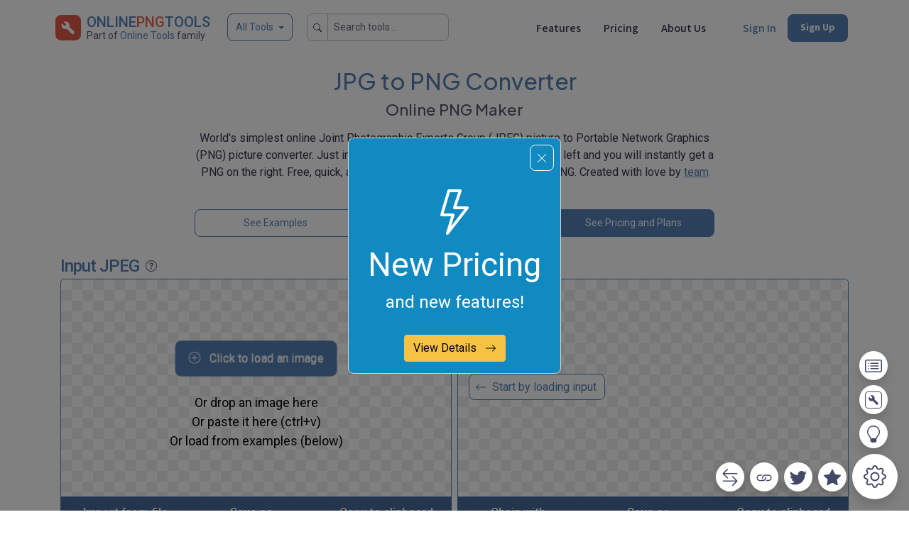

--- FILE ---
content_type: text/html; charset=utf-8
request_url: https://onlinepngtools.com/convert-jpg-to-png
body_size: 43145
content:
<!DOCTYPE html><html lang="en"><head><meta charset="utf-8"/><link href="/favicon.ico" rel="icon" type="image/x-icon"/><meta content="width=device-width,minimum-scale=1,initial-scale=1" name="viewport"/><meta content="#5581b5" name="theme-color"/><title>Convert JPG to PNG – Online PNG Maker</title><meta content="World's simplest online utility that converts a JPEG to a PNG. Free, quick, and powerful. Import a JPG – get a PNG." name="description"/><meta content="Convert JPG to PNG" property="og:title"/><meta content="World's simplest online utility that converts a JPEG to a PNG. Free, quick, and powerful. Import a JPG – get a PNG." property="og:description"/><meta content="https://onlinepngtools.com/convert-jpg-to-png" property="og:url"/><meta content="https://onlinepngtools.com/images/preview-image-onlinepngtools.png" property="og:image"/><meta content="293802344440222" property="fb:app_id"/><meta content="summary_large_image" name="twitter:card"/><meta content="@browserling" name="twitter:site"/><meta content="Convert JPG to PNG" name="twitter:title"/><meta content="World's simplest online utility that converts a JPEG to a PNG. Free, quick, and powerful. Import a JPG – get a PNG." name="twitter:description"/><meta content="@browserling" name="twitter:creator"/><meta content="https://onlinepngtools.com/images/preview-image-onlinepngtools.png" name="twitter:image:src"/><link href="https://onlinepngtools.com/convert-jpg-to-png" rel="canonical"/><link crossorigin="" href="https://fonts.gstatic.com" rel="preconnect"/><link as="style" href="https://fonts.googleapis.com/css?family=Roboto:400,500,700&amp;display=swap" rel="preload"/><link as="style" href="https://fonts.googleapis.com/css?family=Source+Sans+3:400,500,700&amp;display=swap" rel="preload"/><link as="style" href="https://fonts.googleapis.com/css?family=Plus+Jakarta+Sans:400,500,700&amp;display=swap" rel="preload"/><link href="https://fonts.googleapis.com/css?family=Roboto:400,500,700&amp;display=swap" media="print" onload="this.onload=null;this.removeAttribute('media');" rel="stylesheet" type="text/css"/><link href="https://fonts.googleapis.com/css?family=Source+Sans+3:400,500,700&amp;display=swap" media="print" onload="this.onload=null;this.removeAttribute('media');" rel="stylesheet" type="text/css"/><link href="https://fonts.googleapis.com/css?family=Plus+Jakarta+Sans:400,500,700&amp;display=swap" media="print" onload="this.onload=null;this.removeAttribute('media');" rel="stylesheet" type="text/css"/><link href="/CACHE/css/main.css?v=0d5c405da8c8857e6fd137054687995815df1b31" rel="stylesheet" type="text/css"/><link as="style" class="unique-resource" href="/css/colorpicker.css?v=0d5c405da8c8857e6fd137054687995815df1b31" onload="this.onload=null;this.rel='stylesheet'" rel="preload"/><link href="/css/options.css?v=0d5c405da8c8857e6fd137054687995815df1b31" rel="stylesheet"/></head><body data-bot="False" data-category="png" data-dev="False" data-discount_color_scheme="BestBlue" data-discount_icon_type="discount/icons/lightning.html" data-discount_modal="True" data-discount_modal_show="False" data-discount_subtitle="and new features!" data-discount_title="New Pricing" data-discount_type="223" data-domain="onlinepngtools.com" data-googleclient="715271769449-jpt4kiujcpparpebaba1h2e1evnioj1j.apps.googleusercontent.com" data-icons="yes" data-is_login="False" data-is_premium="False" data-old_pricing="True" data-site="onlinepngtools" data-site_short="png" data-txt_domain="www.onlinePNGtools.com" data-txt_ms="PNG" data-txt_site_name="Online PNG Tools" data-txt_ss="PNG" id="siteinfo"><div class="svg-sprites"><svg xmlns="http://www.w3.org/2000/svg" xmlns:xlink="http://www.w3.org/1999/xlink"><symbol id="icon-chevron-right" viewBox="0 0 24 24"><path d="M10 6L8.59 7.41L13.17 12l-4.58 4.59L10 18l6-6l-6-6z"></path></symbol></svg></div><div aria-hidden="true" aria-labelledby="staticBackdropLabel" class="discount modal fade discount-BestBlue" data-click="count_prstr_click" data-close="count_prstr_close" data-show="count_prstr_show" id="discountNotification" tabindex="-1"><div class="modal-dialog modal-sm modal-dialog-centered cursor-pointer"><div class="modal-content" id="view-detail"><div class="row pb-4"><div class="col pt-5"><div aria-label="Close" class="discount-close p-3" data-bs-dismiss="modal"><span class="border rounded p-2">
              <svg class="bi bi-x-lg" fill="currentColor" height="16" viewBox="0 0 16 16" width="16" xmlns="http://www.w3.org/2000/svg">
                <path d="M2.146 2.854a.5.5 0 1 1 .708-.708L8 7.293l5.146-5.147a.5.5 0 0 1 .708.708L8.707 8l5.147 5.146a.5.5 0 0 1-.708.708L8 8.707l-5.146 5.147a.5.5 0 0 1-.708-.708L7.293 8 2.146 2.854Z"></path>
              </svg>
            </span></div></div></div><div class="modal-body pt-0 text-center"><div><div class="row"><div class="col"><svg class="bi bi-lightning" fill="currentColor" height="64" viewBox="0 0 16 16" width="64" xmlns="http://www.w3.org/2000/svg"><path d="M5.52.359A.5.5 0 0 1 6 0h4a.5.5 0 0 1 .474.658L8.694 6H12.5a.5.5 0 0 1 .395.807l-7 9a.5.5 0 0 1-.873-.454L6.823 9.5H3.5a.5.5 0 0 1-.48-.641l2.5-8.5zM6.374 1 4.168 8.5H7.5a.5.5 0 0 1 .478.647L6.78 13.04 11.478 7H8a.5.5 0 0 1-.474-.658L9.306 1H6.374z"></path></svg><div class="discount-strategy pt-2">New Pricing</div></div></div><div class="row pb-1"><div class="col"><div class="discount-subtitle">and new features!</div></div></div><div class="row pt-4"><div class="col"><button id="btn-view">View Details <span class="pl-2">
                  <svg class="bi bi-arrow-right" fill="currentColor" height="16" viewBox="0 0 16 16" width="16" xmlns="http://www.w3.org/2000/svg">
                    <path d="M1 8a.5.5 0 0 1 .5-.5h11.793l-3.147-3.146a.5.5 0 0 1 .708-.708l4 4a.5.5 0 0 1 0 .708l-4 4a.5.5 0 0 1-.708-.708L13.293 8.5H1.5A.5.5 0 0 1 1 8z" fill-rule="evenodd"></path>
                  </svg>
                </span></button></div></div></div></div></div></div></div><span id="google-auth-gsi" style="opacity: 0; position: absolute"></span><div class="container navbar"><div class="nav-item d-flex me-auto flex-row navbar-brand"><div class="p-2"><a class="text-reset text-decoration-none" href="/"><img alt="Online PNG Tools" class="rounded" src="/images/logo.png" width="36px"/></a></div><div class="d-flex flex-column"><div class="fw-bold text-primary" style="margin-top: 3px;"><a class="text-reset text-decoration-none fw-medium" href="/">ONLINE<span class="text-secondary">PNG</span>TOOLS</a></div><small class="text-muted fs-6 text-nowrap" style="margin-top: -6px">Part of <a class="text-decoration-none text-primary" href="https://OnlineTools.com/?from=fam-png">Online Tools</a> family</small></div><div class="d-none d-xs-none d-sm-none d-md-none d-lg-block"><button aria-controls="offcanvasMenu" class="btn btn-outline-primary border border-primary dropdown-toggle-sm ms-4 fs-6" data-bs-target="#offcanvasMenu" data-bs-toggle="offcanvas" style="margin-top: 6px; height: 39px;" type="button">All Tools</button></div><div class="d-none d-xs-none d-sm-none d-md-none d-lg-none d-xl-block"><div class="input-group input-group-sm mb-2" style="margin-top: 6px; height: 39px; padding-left: 20px;"><span class="input-group-text" id="basic-search">
          <svg class="bi bi-search" fill="currentColor" height="12" viewBox="0 0 16 16" width="12" xmlns="http://www.w3.org/2000/svg">
            <path d="M11.742 10.344a6.5 6.5 0 1 0-1.397 1.398h-.001q.044.06.098.115l3.85 3.85a1 1 0 0 0 1.415-1.414l-3.85-3.85a1 1 0 0 0-.115-.1zM12 6.5a5.5 5.5 0 1 1-11 0 5.5 5.5 0 0 1 11 0"></path>
          </svg>
        </span><input aria-describedby="basic-search" aria-label="Search tools..." class="form-control" id="header-search" placeholder="Search tools..." type="text"/></div></div><div class="d-block d-xs-block d-sm-block d-md-block d-lg-block d-xl-none" style="margin-top: 6px; padding-left: 20px;"><button class="btn btn-sm btn-outline-primary" id="header-search-mini" type="button"><svg class="bi bi-search" fill="currentColor" height="16" viewBox="0 0 16 16" width="16" xmlns="http://www.w3.org/2000/svg"><path d="M11.742 10.344a6.5 6.5 0 1 0-1.397 1.398h-.001q.044.06.098.115l3.85 3.85a1 1 0 0 0 1.415-1.414l-3.85-3.85a1 1 0 0 0-.115-.1zM12 6.5a5.5 5.5 0 1 1-11 0 5.5 5.5 0 0 1 11 0"></path></svg></button></div></div><div class="nav-item d-flex"><div class="mx-3 d-flex align-self-center justify-content-end d-none d-xs-none d-sm-none d-md-none d-lg-block"><a class="text-dark text-nowrap text-decoration-none fw-medium font-ss3" href="/pricing#features">Features</a></div><div class="mx-3 d-flex align-self-center justify-content-end d-none d-xs-none d-sm-none d-md-block d-lg-block"><a class="nav-link text-dark text-nowrap text-decoration-none fw-medium font-ss3" href="/pricing">Pricing</a></div><div class="ms-3 me-5 d-flex align-self-center justify-content-end d-none d-xs-none d-sm-none d-md-block d-lg-block"><a class="nav-link text-dark text-nowrap text-decoration-none fw-medium font-ss3" href="/about">About Us</a></div><div class="ms-1 d-flex align-self-center justify-content-end d-none d-xs-none d-sm-none d-md-block d-lg-block"><a class="nav-link text-primary text-nowrap text-decoration-none fw-medium font-ss3" href="/signin">Sign In</a></div><div class="mx-3 d-flex align-self-center justify-content-end d-none d-xs-none d-sm-none d-md-block d-lg-block"><a class="nav-link text-nowrap text-decoration-none btn btn-sm btn-primary text-white fw-bold font-ss3" href="/signup">Sign Up</a></div></div><div class="nav-item d-block d-xs-block d-sm-block d-md-none d-lg-none dropdown dropdown-mega position-static"><button class="me-3 text-nowrap bg-transparent text-decoration-none border border-0" data-bs-auto-close="outside" data-bs-toggle="dropdown" data-type="mega-menu-categories"><svg class="bi bi-list" fill="currentColor" height="32" viewBox="0 0 16 16" width="32" xmlns="http://www.w3.org/2000/svg"><path d="M2.5 12a.5.5 0 0 1 .5-.5h10a.5.5 0 0 1 0 1H3a.5.5 0 0 1-.5-.5m0-4a.5.5 0 0 1 .5-.5h10a.5.5 0 0 1 0 1H3a.5.5 0 0 1-.5-.5m0-4a.5.5 0 0 1 .5-.5h10a.5.5 0 0 1 0 1H3a.5.5 0 0 1-.5-.5" fill-rule="evenodd"></path></svg></button><div class="dropdown-menu shadow"><div class="mega-content"><div class="container-fluid"><div class="row"><div class="col-6"><div class="d-flex flex-column"><a class="my-2 text-dark text-nowrap text-decoration-none fw-medium font-ss3" href="/pricing#features"><svg class="bi bi-rocket-takeoff" fill="currentColor" height="16" style="margin-top: -4px; margin-right: 7px" viewBox="0 0 16 16" width="16" xmlns="http://www.w3.org/2000/svg"><path d="M9.752 6.193c.599.6 1.73.437 2.528-.362s.96-1.932.362-2.531c-.599-.6-1.73-.438-2.528.361-.798.8-.96 1.933-.362 2.532"></path><path d="M15.811 3.312c-.363 1.534-1.334 3.626-3.64 6.218l-.24 2.408a2.56 2.56 0 0 1-.732 1.526L8.817 15.85a.51.51 0 0 1-.867-.434l.27-1.899c.04-.28-.013-.593-.131-.956a9 9 0 0 0-.249-.657l-.082-.202c-.815-.197-1.578-.662-2.191-1.277-.614-.615-1.079-1.379-1.275-2.195l-.203-.083a10 10 0 0 0-.655-.248c-.363-.119-.675-.172-.955-.132l-1.896.27A.51.51 0 0 1 .15 7.17l2.382-2.386c.41-.41.947-.67 1.524-.734h.006l2.4-.238C9.005 1.55 11.087.582 12.623.208c.89-.217 1.59-.232 2.08-.188.244.023.435.06.57.093q.1.026.16.045c.184.06.279.13.351.295l.029.073a3.5 3.5 0 0 1 .157.721c.055.485.051 1.178-.159 2.065m-4.828 7.475.04-.04-.107 1.081a1.54 1.54 0 0 1-.44.913l-1.298 1.3.054-.38c.072-.506-.034-.993-.172-1.418a9 9 0 0 0-.164-.45c.738-.065 1.462-.38 2.087-1.006M5.205 5c-.625.626-.94 1.351-1.004 2.09a9 9 0 0 0-.45-.164c-.424-.138-.91-.244-1.416-.172l-.38.054 1.3-1.3c.245-.246.566-.401.91-.44l1.08-.107zm9.406-3.961c-.38-.034-.967-.027-1.746.163-1.558.38-3.917 1.496-6.937 4.521-.62.62-.799 1.34-.687 2.051.107.676.483 1.362 1.048 1.928.564.565 1.25.941 1.924 1.049.71.112 1.429-.067 2.048-.688 3.079-3.083 4.192-5.444 4.556-6.987.183-.771.18-1.345.138-1.713a3 3 0 0 0-.045-.283 3 3 0 0 0-.3-.041Z"></path><path d="M7.009 12.139a7.6 7.6 0 0 1-1.804-1.352A7.6 7.6 0 0 1 3.794 8.86c-1.102.992-1.965 5.054-1.839 5.18.125.126 3.936-.896 5.054-1.902Z"></path></svg>Features</a> <a class="my-2 text-dark text-nowrap text-decoration-none fw-medium font-ss3" href="/pricing"><svg class="bi bi-tag" fill="currentColor" height="16" style="margin-top: -4px; margin-right: 7px" viewBox="0 0 16 16" width="16" xmlns="http://www.w3.org/2000/svg"><path d="M9.5 2.672a.5.5 0 1 0 1 0V.843a.5.5 0 0 0-1 0zm4.5.035A.5.5 0 0 0 13.293 2L12 3.293a.5.5 0 1 0 .707.707zM7.293 4A.5.5 0 1 0 8 3.293L6.707 2A.5.5 0 0 0 6 2.707zm-.621 2.5a.5.5 0 1 0 0-1H4.843a.5.5 0 1 0 0 1zm8.485 0a.5.5 0 1 0 0-1h-1.829a.5.5 0 0 0 0 1zM13.293 10A.5.5 0 1 0 14 9.293L12.707 8a.5.5 0 1 0-.707.707zM9.5 11.157a.5.5 0 0 0 1 0V9.328a.5.5 0 0 0-1 0zm1.854-5.097a.5.5 0 0 0 0-.706l-.708-.708a.5.5 0 0 0-.707 0L8.646 5.94a.5.5 0 0 0 0 .707l.708.708a.5.5 0 0 0 .707 0l1.293-1.293Zm-3 3a.5.5 0 0 0 0-.706l-.708-.708a.5.5 0 0 0-.707 0L.646 13.94a.5.5 0 0 0 0 .707l.708.708a.5.5 0 0 0 .707 0z"></path></svg>Pricing</a> <a class="my-2 text-dark text-nowrap text-decoration-none fw-medium font-ss3" href="/about"><svg class="bi bi-buildings" fill="currentColor" height="16" style="margin-top: -4px; margin-right: 7px" viewBox="0 0 16 16" width="16" xmlns="http://www.w3.org/2000/svg"><path d="M14.763.075A.5.5 0 0 1 15 .5v15a.5.5 0 0 1-.5.5h-3a.5.5 0 0 1-.5-.5V14h-1v1.5a.5.5 0 0 1-.5.5h-9a.5.5 0 0 1-.5-.5V10a.5.5 0 0 1 .342-.474L6 7.64V4.5a.5.5 0 0 1 .276-.447l8-4a.5.5 0 0 1 .487.022M6 8.694 1 10.36V15h5zM7 15h2v-1.5a.5.5 0 0 1 .5-.5h2a.5.5 0 0 1 .5.5V15h2V1.309l-7 3.5z"></path><path d="M2 11h1v1H2zm2 0h1v1H4zm-2 2h1v1H2zm2 0h1v1H4zm4-4h1v1H8zm2 0h1v1h-1zm-2 2h1v1H8zm2 0h1v1h-1zm2-2h1v1h-1zm0 2h1v1h-1zM8 7h1v1H8zm2 0h1v1h-1zm2 0h1v1h-1zM8 5h1v1H8zm2 0h1v1h-1zm2 0h1v1h-1zm0-2h1v1h-1z"></path></svg>About Us</a></div></div><div class="col-6"><div class="d-flex flex-column"><a class="btn btn-sm btn-outline-primary text-nowrap text-decoration-none fw-medium my-2" href="/signin">Sign In</a> <a class="text-nowrap text-decoration-none btn btn-sm btn-primary text-white" href="/signup">Sign Up</a></div></div></div><hr/><div class="fs-6 fw-medium pb-2">ALL TOOLS</div><div class="row overflow-scroll" id="mega-menu-categories" style="height: 200px"><div class="col-6"><span class="placeholder w-100 pb-2"></span> <span class="placeholder w-100 pb-2"></span> <span class="placeholder w-100 pb-2"></span></div><div class="col-6"><span class="placeholder w-100 pb-2"></span> <span class="placeholder w-100 pb-2"></span> <span class="placeholder w-100 pb-2"></span></div></div><hr/><div class="row"><div class="col"><small class="text-muted">Made with love by <a href="https://www.browserling.com/?from=tools-menu" rel="nofollow">Browserling</a> and powered by alien technology.</small></div></div></div></div></div></div></div><div aria-labelledby="offcanvasMenuLabel" class="offcanvas offcanvas-top" data-type="header" id="offcanvasMenu" tabindex="-1"><div class="offcanvas-body"><div class="container-fluid"><div class="row"><div class="col"><button aria-label="Close" class="btn-close text-reset float-end mt-2" data-bs-dismiss="offcanvas" type="button"></button></div></div><div class="placeholder-glow" id="tools-header"><div class="container"><h3 class="text-primary">Our Network</h3><div class="row"><div class="col pb-2"><span class="placeholder w-100"></span></div></div><div class="row"><div class="col pb-2"><span class="placeholder w-100"></span></div></div><hr class="divider-primary my-3"/><h3 class="text-primary">Coming Soon</h3><div class="row"><div class="col pb-2"><span class="placeholder w-100"></span></div></div><div class="row"><div class="col pb-2"><span class="placeholder w-100"></span></div></div><hr class="divider-primary my-3"/><h3 class="text-primary">Coming Later</h3><div class="row"><div class="col pb-2"><span class="placeholder w-100"></span></div></div><div class="row"><div class="col pb-2"><span class="placeholder w-100"></span></div></div></div></div></div></div></div><div aria-labelledby="offcanvasSearchLabel" class="offcanvas offcanvas-top" id="offcanvasSearch" tabindex="-1"><div class="offcanvas-header"><h5 id="offcanvasSearchLabel"></h5><button aria-label="Close" class="btn-close text-reset p-3" data-bs-dismiss="offcanvas" type="button"></button></div><div class="offcanvas-body"><div class="container"><div class="row"><div class="col"><div class="row"><div class="col-md-2 col-lg-2"></div><div class="col-xs-12 col-sm-12 col-md-8 col-lg-8 pt-3"><div class="d-flex flex-column"><div><div class="input-group mb-3"><span class="input-group-text" id="basic-addon-search">
                        <svg class="bi bi-search" fill="currentColor" height="16" viewBox="0 0 16 16" width="16" xmlns="http://www.w3.org/2000/svg">
                          <path d="M11.742 10.344a6.5 6.5 0 1 0-1.397 1.398h-.001c.03.04.062.078.098.115l3.85 3.85a1 1 0 0 0 1.415-1.414l-3.85-3.85a1.007 1.007 0 0 0-.115-.1zM12 6.5a5.5 5.5 0 1 1-11 0 5.5 5.5 0 0 1 11 0"></path>
                        </svg>
                    </span><input aria-describedby="button-addon" class="form-control" data-category="png" data-type="header" id="search-tools" placeholder="Search all tools" type="text"/></div><div class="modal fade" data-type="search-not-found" id="search-not-found-modal" tabindex="-1"><div class="modal-dialog"><div class="modal-content"><div class="modal-header"><h5 class="modal-title">Empty search results</h5><button aria-label="Close" class="btn-close" data-bs-dismiss="modal" type="button"></button></div><div class="modal-body"><p>You were searching for <mark><span id="search-not-found-text"></span></mark> but nothing was found... Tell us more, and we'll build a tool you were looking for!</p><form class="section search-not-found subscription needs-validation" id="onlinetools-search-not-found-box" novalidate=""><div class="row"><div class="col-xs-12 col-sm-12 col-md-12 col-lg-12 mb-3"><label class="form-label" for="search-not-found-input-email">Your email:</label><input class="form-control" id="search-not-found-input-email" placeholder="" required="" type="email" value=""/><div class="invalid-feedback">Please provide a email.</div></div></div><div class="row"><div class="col-xs-12 col-sm-12 col-md-12 col-lg-12 mb-3"><label class="form-label" for="search-not-found-input-message">Tell us more:</label><textarea class="form-control" id="search-not-found-input-message" required="" rows="5"></textarea><div class="invalid-feedback">Please provide a message.</div></div></div><input class="form-control" id="search-not-found-input-notify" placeholder="" type="hidden"/><div class="row"><div class="col text-center"><button class="btn btn-primary text-white" id="search-not-found-submit" type="submit">Submit</button></div></div></form></div></div></div></div></div><div class="row row-cols-1 row-cols-md-2 row-cols-lg-3"><div class="col pb-2"><div class="d-grid gap"><a class="btn btn-shadow btn-sm tracking" data-hint_type="header" data-query="create a transparent png" data-type="search-hint" href="/create-transparent-png">create a transparent png</a></div></div><div class="col pb-2"><div class="d-grid gap"><a class="btn btn-shadow btn-sm tracking" data-hint_type="header" data-query="convert jpg to png" data-type="search-hint" href="/convert-jpg-to-png">convert jpg to png</a></div></div><div class="col pb-2"><div class="d-grid gap"><a class="btn btn-shadow btn-sm tracking" data-hint_type="header" data-query="rotate a png" data-type="search-hint" href="/rotate-png">rotate a png</a></div></div><div class="col pb-2"><div class="d-grid gap"><a class="btn btn-shadow btn-sm tracking" data-hint_type="header" data-query="pixelate a png" data-type="search-hint" href="/pixelate-png">pixelate a png</a></div></div><div class="col pb-2"><div class="d-grid gap"><a class="btn btn-shadow btn-sm tracking" data-hint_type="header" data-query="create a grayscale png" data-type="search-hint" href="/convert-png-to-grayscale">create a grayscale png</a></div></div><div class="col pb-2"><div class="d-grid gap"><a class="btn btn-shadow btn-sm tracking" data-hint_type="header" data-query="add png background" data-type="search-hint" href="/add-png-background">add png background</a></div></div></div></div></div><div class="col-md-2 col-lg-2"></div></div></div></div></div></div></div><div class="container pt-3"><div class="row"><div class="col-xs-12 col-sm-12 col-md-2 col-lg-2"></div><div class="col-xs-12 col-sm-12 col-md-8 col-lg-8"></div><div class="col-xs-12 col-sm-12 col-md-2 col-lg-2"></div></div><div class="d-none d-md-block"><div class="row justify-content-center align-items-center pb-2"><div class="col-xs-12 col-sm-12 col-md-2 col-lg-2"></div><div class="col-xs-12 col-sm-12 col-md-8 col-lg-8"><h1 class="text-primary fs-2 text-center">JPG to PNG Converter</h1><h2 class="text-muted fs-3 text-center">Online PNG Maker</h2><p class="fs-5 pt-2 text-center">World's simplest online Joint Photographic Experts Group (JPEG) picture to Portable Network Graphics (PNG) picture converter. Just import your JPEG picture in the editor on the left and you will instantly get a PNG on the right. Free, quick, and very powerful. Import a JPEG – get a PNG. Created with love by <a href="https://www.browserling.com/?from=tools-png-ld-2021-04-25" rel="nofollow">team Browserling</a>.</p><div class="row"><div class="col-xs-12 col-sm-12 col-md-12 col-lg-4 pb-2"><div class="d-grid gap-2"><a class="btn btn-outline-primary btn-sm" href="#examples" onclick="Site.POST('/api/v1/stats/ui/png/count_ls_se', { type: 'count_ls_se' }, function(){});" type="button">See Examples</a></div></div><div class="col-xs-12 col-sm-12 col-md-12 col-lg-4 pb-2"><div class="d-grid gap-2"><button class="btn btn-outline-primary btn-sm" id="tour" type="button">Learn How to Use</button></div></div><div class="col-xs-12 col-sm-12 col-md-12 col-lg-4 pb-2"><div class="d-grid gap-2"><a class="btn btn-primary btn-sm" href="/pricing" id="spp">See Pricing and Plans</a></div></div></div></div><div class="col-xs-12 col-sm-12 col-md-2 col-lg-2"></div></div></div><div class="d-md-none"><div class="row justify-content-center align-items-center pb-2"><div class="col-xs-12 col-sm-12 col-md-6 col-lg-6"><h1 class="text-primary fs-2 pe-2">JPG to PNG Converter</h1><h2 class="text-muted fs-3">Online PNG Maker</h2><p class="fs-4 pt-2">World's simplest online Joint Photographic Experts Group (JPEG) picture to Portable Network Graphics (PNG) picture converter. Just import your JPEG picture in the editor on the left and you will instantly get a PNG on the right. Free, quick, and very powerful. Import a JPEG – get a PNG. Created with love by <a href="https://www.browserling.com/?from=tools-png-ld-2021-04-25" rel="nofollow">team Browserling</a>.</p><div class="row"><div class="col-xs-12 col-sm-12 col-md-12 col-lg-4 pb-2"><div class="d-grid gap-2"><a class="btn btn-outline-primary btn-sm" href="#tool" id="use-this-tool" type="button">Use This Tool</a></div></div><div class="col-xs-12 col-sm-12 col-md-12 col-lg-4 pb-2"><div class="d-grid gap-2"><a class="btn btn-outline-primary btn-sm" href="#examples" onclick="Site.POST('/api/v1/stats/ui/png/count_ls_se', { type: 'count_ls_se' }, function(){});" type="button">See Examples</a></div></div><div class="col-xs-12 col-sm-12 col-md-12 col-lg-4 pb-2"><div class="d-grid gap-2"><button class="btn btn-outline-primary btn-sm" id="tour-mobile" type="button">Learn How to Use</button></div></div><div class="col-xs-12 col-sm-12 col-md-12 col-lg-4 pb-2"><div class="d-grid gap-2"><a class="btn btn-primary btn-sm" href="/pricing" id="spp">See Pricing and Plans</a></div></div></div></div><div class="col-xs-12 col-sm-12 col-md-6 col-lg-6"><img class="img-fluid pb-2" src="/images/png/illustrations/convert-jpg-to-png.png"/></div></div></div></div><div class="container pb-4" id="tool"><div class="all-tools-container"><div class="section row sides tool tool-primary" data-accepts="image" data-override-options="" data-returns="image" data-tool-url="convert-jpg-to-png" style="margin-left: 0px !important; margin-right: 0px !important; overflow-x: hidden; overflow-y: hidden;"><div class="body col"><div class="sides-wrapper row clearfix"><div class="mb-3 mb-md-0 side col-xs-12 col-sm-12 col-md-6 col-lg-6 input pe-0 pe-md-1" data-theme="" id="tool-input"><label><span class="data-type">Input JPEG</span> <span class="px-1">
                            <div class="d-inline cursor-pointer tool-tour" data-bs-container="body" data-bs-content="Click here to learn how to use this tool." data-bs-placement="bottom" data-bs-toggle="popover" data-bs-trigger="hover" data-step="scr_input" id="tool-tour">
                                <svg fill="#55586c" height="16" style="margin-top: -3px;" viewBox="0 0 16 16" width="16" xmlns="http://www.w3.org/2000/svg">
                                    <path d="M8 15A7 7 0 1 1 8 1a7 7 0 0 1 0 14m0 1A8 8 0 1 0 8 0a8 8 0 0 0 0 16"></path>
                                    <path d="M5.255 5.786a.237.237 0 0 0 .241.247h.825c.138 0 .248-.113.266-.25.09-.656.54-1.134 1.342-1.134.686 0 1.314.343 1.314 1.168 0 .635-.374.927-.965 1.371-.673.489-1.206 1.06-1.168 1.987l.003.217a.25.25 0 0 0 .25.246h.811a.25.25 0 0 0 .25-.25v-.105c0-.718.273-.927 1.01-1.486.609-.463 1.244-.977 1.244-2.056 0-1.511-1.276-2.241-2.673-2.241-1.267 0-2.655.59-2.75 2.286m1.557 5.763c0 .533.425.927 1.01.927.609 0 1.028-.394 1.028-.927 0-.552-.42-.94-1.029-.94-.584 0-1.009.388-1.009.94"></path>
                                </svg>
                            </div>
                        </span> <span class="status"></span></label><div class="side-box empty" id="tour-input"><div class="side-wrapper border border-primary immersive"><div class="badge-old"><div class="badge-old-icon"></div><div class="badge-old-body"><div class="badge-old-title"></div><div class="badge-old-message"></div></div></div><div class="input-canvas-help"><span>
                                        
                                            <div class="help-normal text-center font-roboto" style="margin-top: 11px;">
                                                <div class="btn btn-primary text-white font-roboto animate__animated animate__pulse animate__infinite">
                                                    <svg class="bi bi-plus-circle me-2" fill="#fff" height="16" style="margin-top: -3px;" viewBox="0 0 16 16" width="16" xmlns="http://www.w3.org/2000/svg">
                                                        <path d="M8 15A7 7 0 1 1 8 1a7 7 0 0 1 0 14m0 1A8 8 0 1 0 8 0a8 8 0 0 0 0 16"></path>
                                                        <path d="M8 4a.5.5 0 0 1 .5.5v3h3a.5.5 0 0 1 0 1h-3v3a.5.5 0 0 1-1 0v-3h-3a.5.5 0 0 1 0-1h3v-3A.5.5 0 0 1 8 4"></path>
                                                    </svg>
                                                    Click to load an image
                                                </div>
                                                <div class="pt-4 text-black">Or drop an image here</div>
                                                <div class="text-black">Or paste it here (ctrl+v)</div>
                                                <div class="text-black">Or load from examples (below)</div>
                                            </div>
                                        
                                        <div class="help-mouse">
                                            Release your mouse to import this file.
                                        </div>
                                        <div class="help-wait">
                                            Your file is being imported...
                                        </div>
                                    </span></div><canvas class="preview"></canvas><canvas class="data"></canvas></div><div class="side-widgets"><div class="side-widgets-wrapper"><div class="widget widget-load">Import from file<input type="file"/></div><div class="widget" data-toggle="toggle-save-as">Save as...</div><div class="widget widget-copy">Copy to clipboard</div></div><div class="side-widgets-toggle"><div class="toggle-wrapper"><div class="widget-toggle toggle-save-as"><div class="widget widget-save-as" data-hides-toggle="">Download</div><div class="widget widget-pastebin is-disabled" title="Coming soon!">Export to Pastebin</div></div><div class="toggle-hide"><svg class="svg-icon" id="icon-close" viewBox="0 0 24 24"><path d="M19 6.41L17.59 5L12 10.59L6.41 5L5 6.41L10.59 12L5 17.59L6.41 19L12 13.41L17.59 19L19 17.59L13.41 12L19 6.41z"></path></svg></div></div></div></div></div></div><div class="side ps-0 ps-md-1 col-xs-12 col-sm-12 col-md-6 col-lg-6 output" data-theme="" id="tool-output"><label><span class="data-type">Output PNG</span> <span class="status"></span></label><div class="side-box empty" id="tour-output"><div class="side-wrapper border border-primary immersive"><div class="tool-combinator"><div class="combinator-list"><div class="combinator-tools"></div></div></div><div class="badge-old"><div class="badge-old-icon"></div><div class="badge-old-body"><div class="badge-old-title">Can't convert.</div><div class="badge-old-message">An error has occured.</div></div></div><div class="image-output-placeholder font-roboto position-absolute w-100 d-none d-xs-none d-sm-none d-md-block d-lg-block d-xl-block" style="margin-top: 140px; z-index:9; left: 15px;"><span class="p-2 rounded bg-white text-primary border border-1 border-primary">
                                        <svg class="bi bi-arrow-left" fill="currentColor" height="16" style="margin-top: -2px" viewBox="0 0 16 16" width="16" xmlns="http://www.w3.org/2000/svg">
                                            <path d="M15 8a.5.5 0 0 0-.5-.5H2.707l3.147-3.146a.5.5 0 1 0-.708-.708l-4 4a.5.5 0 0 0 0 .708l4 4a.5.5 0 0 0 .708-.708L2.707 8.5H14.5A.5.5 0 0 0 15 8" fill-rule="evenodd"></path>
                                        </svg>
                                        <span style="margin-left: 4px; margin-right: 3px;">Start by loading input</span>
                                    </span></div><div class="image-output-placeholder font-roboto position-absolute text-center w-100 d-block d-xs-block d-sm-block d-md-none d-lg-none d-xl-none" style="margin-top: 20px; z-index:9;"><span class="p-2 rounded bg-white text-primary border border-1 border-primary">
                                        <svg class="bi bi-arrow-up" fill="currentColor" height="16" style="margin-top: -2px" viewBox="0 0 16 16" width="16" xmlns="http://www.w3.org/2000/svg">
                                            <path d="M8 15a.5.5 0 0 0 .5-.5V2.707l3.146 3.147a.5.5 0 0 0 .708-.708l-4-4a.5.5 0 0 0-.708 0l-4 4a.5.5 0 1 0 .708.708L7.5 2.707V14.5a.5.5 0 0 0 .5.5" fill-rule="evenodd"></path>
                                        </svg>
                                        <span style="margin-left: 4px; margin-right: 3px;">Start by loading input</span>
                                    </span></div><canvas class="preview"></canvas><canvas class="data"></canvas></div><div class="side-widgets"><div class="side-widgets-wrapper"><div class="widget widget-chain" data-toggle="toggle-chain">Chain with...</div><div class="widget widget-remove-chain" data-toggle="toggle-remove-chain">Remove chain</div><div class="widget" data-toggle="toggle-save-as" id="tour-save-as">Save as...</div><div class="widget" data-bs-target="#clipbModal878a261502a0407db418d34d740de185" data-bs-toggle="modal" id="tour-copy-clipboard">Copy to clipboard</div></div><div class="side-widgets-toggle"><div class="toggle-wrapper"><div class="widget-toggle toggle-save-as"><div class="widget" data-bs-target="#downloadModal878a261502a0407db418d34d740de185" data-bs-toggle="modal">Download</div><div class="widget widget-pastebin is-disabled" title="Coming soon!">Export to Pastebin</div></div><div class="widget-toggle toggle-remove-chain"><div class="widget widget-remove-chain-wrap"><span class="remove-chain-text">
                                                Remove <span class="remove-how-many">no tools</span>?
                                            </span><div class="remove-chain-yes"><svg class="svg-icon" id="icon-check" viewBox="0 0 24 24"><path d="M9 16.17L4.83 12l-1.42 1.41L9 19L21 7l-1.41-1.41z"></path></svg></div></div></div><div class="widget-toggle toggle-unchainable"><div class="widget">This tool cannot be chained.</div></div><div class="widget-toggle toggle-chain"><div class="widget widget-chain-search"><svg class="svg-icon icon_wait" id="icon-wait" viewBox="0 0 24 24"><path d="M11.99 2C6.47 2 2 6.48 2 12s4.47 10 9.99 10C17.52 22 22 17.52 22 12S17.52 2 11.99 2zM12 20c-4.42 0-8-3.58-8-8s3.58-8 8-8s8 3.58 8 8s-3.58 8-8 8zm.5-13H11v6l5.25 3.15l.75-1.23l-4.5-2.67z"></path></svg><svg class="svg-icon icon_search" id="icon-search" viewBox="0 0 24 24"><path d="M15.5 14h-.79l-.28-.27A6.471 6.471 0 0 0 16 9.5A6.5 6.5 0 1 0 9.5 16c1.61 0 3.09-.59 4.23-1.57l.27.28v.79l5 4.99L20.49 19l-4.99-5zm-6 0C7.01 14 5 11.99 5 9.5S7.01 5 9.5 5S14 7.01 14 9.5S11.99 14 9.5 14z"></path></svg><svg class="svg-icon icon_error" id="icon-error" viewBox="0 0 24 24"><path d="M12 2C6.48 2 2 6.48 2 12s4.48 10 10 10s10-4.48 10-10S17.52 2 12 2zm1 15h-2v-2h2v2zm0-4h-2V7h2v6z"></path></svg><div class="chain-search-wrapper"><input class="chain-search" disabled="" placeholder="Chaining unavailable"/></div></div></div><div class="toggle-hide"><svg class="svg-icon" id="icon-close" viewBox="0 0 24 24"><path d="M19 6.41L17.59 5L12 10.59L6.41 5L5 6.41L10.59 12L5 17.59L6.41 19L12 13.41L17.59 19L19 17.59L13.41 12L19 6.41z"></path></svg></div></div></div><div aria-hidden="true" aria-labelledby="clipbModalLabel-878a261502a0407db418d34d740de185" class="modal fade" data-bs-backdrop="static" data-bs-keyboard="false" data-clipb="741c73f" data-copy="c96383e" data-downloads="e5dc73f" data-free-limit-enabled="True" data-free_limit_clipboard="4" data-free_limit_copy="5" data-free_limit_downloads="4" data-freeplan_text="You're using the free plan" data-hash="878a261502a0407db418d34d740de185" data-limit_text="Free plan limit reached!" data-prefix="cfcp_" data-type="clipb" id="clipbModal878a261502a0407db418d34d740de185" style="font-size: 16px; font-family: system-ui; user-select: text;" tabindex="-1"><div class="modal-dialog modal-lg"><div class="modal-content"><div class="modal-header"><h5 class="modal-title" id="dialog-clipb-878a261502a0407db418d34d740de185-title">You're using the free plan</h5><button aria-label="Close" class="btn-close" data-bs-dismiss="modal" type="button"></button></div><div class="modal-body"><p class="d-none" id="dialog-clipb-878a261502a0407db418d34d740de185-text">The free plan lets you use PNG tools for <b>personal use only</b>. Upgrade to the premium plan to use PNG tools for commercial purposes. Additionally, these features will be unlocked when you upgrade:</p><p class="d-none" id="dialog-clipb-878a261502a0407db418d34d740de185-text-limit">You've reached the daily free plan limit. The free plan lets you try our service a couple of times a day. Upgrade to the premium plan to remove all limits and unlock these additional features:</p><div class="row"><div class="col-md-6 pt-2"><div class="d-flex flex-row"><div class="p-1"><svg class="bi bi-currency-dollar mb-1 text-primary" fill="currentColor" height="24" viewBox="0 0 16 16" width="24" xmlns="http://www.w3.org/2000/svg"><path d="M4 10.781c.148 1.667 1.513 2.85 3.591 3.003V15h1.043v-1.216c2.27-.179 3.678-1.438 3.678-3.3 0-1.59-.947-2.51-2.956-3.028l-.722-.187V3.467c1.122.11 1.879.714 2.07 1.616h1.47c-.166-1.6-1.54-2.748-3.54-2.875V1H7.591v1.233c-1.939.23-3.27 1.472-3.27 3.156 0 1.454.966 2.483 2.661 2.917l.61.162v4.031c-1.149-.17-1.94-.8-2.131-1.718H4zm3.391-3.836c-1.043-.263-1.6-.825-1.6-1.616 0-.944.704-1.641 1.8-1.828v3.495l-.2-.05zm1.591 1.872c1.287.323 1.852.859 1.852 1.769 0 1.097-.826 1.828-2.2 1.939V8.73l.348.086z"></path></svg></div><div class="px-3"><div class="text-primary fw-bold">Commercial Use</div><small>Use our PNG tools for commercial use.</small></div></div></div><div class="col-md-6 pt-2"><div class="d-flex flex-row"><div class="p-1"><svg class="bi bi-clock mb-1 text-primary" fill="currentColor" height="24" viewBox="0 0 16 16" width="24" xmlns="http://www.w3.org/2000/svg"><path d="M8 3.5a.5.5 0 0 0-1 0V9a.5.5 0 0 0 .252.434l3.5 2a.5.5 0 0 0 .496-.868L8 8.71V3.5z"></path><path d="M8 16A8 8 0 1 0 8 0a8 8 0 0 0 0 16zm7-8A7 7 0 1 1 1 8a7 7 0 0 1 14 0z"></path></svg></div><div class="px-3"><div class="text-primary fw-bold">No Wait Time</div><small>Skip the download wait timer and download the PNG instantly.</small></div></div></div></div><div class="row"><div class="col-md-6 pt-2"><div class="d-flex flex-row"><div class="p-1"><svg class="bi bi-calendar-check mb-1 text-primary" fill="currentColor" height="24" viewBox="0 0 16 16" width="24" xmlns="http://www.w3.org/2000/svg"><path d="M10.854 7.146a.5.5 0 0 1 0 .708l-3 3a.5.5 0 0 1-.708 0l-1.5-1.5a.5.5 0 1 1 .708-.708L7.5 9.793l2.646-2.647a.5.5 0 0 1 .708 0z"></path><path d="M3.5 0a.5.5 0 0 1 .5.5V1h8V.5a.5.5 0 0 1 1 0V1h1a2 2 0 0 1 2 2v11a2 2 0 0 1-2 2H2a2 2 0 0 1-2-2V3a2 2 0 0 1 2-2h1V.5a.5.5 0 0 1 .5-.5zM1 4v10a1 1 0 0 0 1 1h12a1 1 0 0 0 1-1V4H1z"></path></svg></div><div class="px-3"><div class="text-primary fw-bold">Unlimited Usage</div><small>Use all PNG tools as many times per day as you want to.</small></div></div></div><div class="col-md-6 pt-2"><div class="d-flex flex-row"><div class="p-1"><svg class="bi bi-download mb-1 text-primary" fill="currentColor" height="24" viewBox="0 0 16 16" width="24" xmlns="http://www.w3.org/2000/svg"><path d="M.5 9.9a.5.5 0 0 1 .5.5v2.5a1 1 0 0 0 1 1h12a1 1 0 0 0 1-1v-2.5a.5.5 0 0 1 1 0v2.5a2 2 0 0 1-2 2H2a2 2 0 0 1-2-2v-2.5a.5.5 0 0 1 .5-.5z"></path><path d="M7.646 11.854a.5.5 0 0 0 .708 0l3-3a.5.5 0 0 0-.708-.708L8.5 10.293V1.5a.5.5 0 0 0-1 0v8.793L5.354 8.146a.5.5 0 1 0-.708.708l3 3z"></path></svg></div><div class="px-3"><div class="text-primary fw-bold">Instant Download</div><small>Skip this dialog and download the PNG with a single click.</small></div></div></div></div><div class="row"><div class="col-md-6 pt-2"><div class="d-flex flex-row"><div class="p-1"><svg class="bi bi-card-text mb-1 text-primary" fill="currentColor" height="24" viewBox="0 0 16 16" width="24" xmlns="http://www.w3.org/2000/svg"><path d="M14.5 3a.5.5 0 0 1 .5.5v9a.5.5 0 0 1-.5.5h-13a.5.5 0 0 1-.5-.5v-9a.5.5 0 0 1 .5-.5h13zm-13-1A1.5 1.5 0 0 0 0 3.5v9A1.5 1.5 0 0 0 1.5 14h13a1.5 1.5 0 0 0 1.5-1.5v-9A1.5 1.5 0 0 0 14.5 2h-13z"></path><path d="M3 5.5a.5.5 0 0 1 .5-.5h9a.5.5 0 0 1 0 1h-9a.5.5 0 0 1-.5-.5zM3 8a.5.5 0 0 1 .5-.5h9a.5.5 0 0 1 0 1h-9A.5.5 0 0 1 3 8zm0 2.5a.5.5 0 0 1 .5-.5h6a.5.5 0 0 1 0 1h-6a.5.5 0 0 1-.5-.5z"></path></svg></div><div class="px-3"><div class="text-primary fw-bold">No Ads</div><small>You'll not see a single advertisement.</small></div></div></div><div class="col-md-6 pt-2"><div class="d-flex flex-row"><div class="p-1"><svg class="bi bi-clipboard-check mb-1 text-primary" fill="currentColor" height="24" viewBox="0 0 16 16" width="24" xmlns="http://www.w3.org/2000/svg"><path d="M10.854 7.146a.5.5 0 0 1 0 .708l-3 3a.5.5 0 0 1-.708 0l-1.5-1.5a.5.5 0 1 1 .708-.708L7.5 9.793l2.646-2.647a.5.5 0 0 1 .708 0z" fill-rule="evenodd"></path><path d="M4 1.5H3a2 2 0 0 0-2 2V14a2 2 0 0 0 2 2h10a2 2 0 0 0 2-2V3.5a2 2 0 0 0-2-2h-1v1h1a1 1 0 0 1 1 1V14a1 1 0 0 1-1 1H3a1 1 0 0 1-1-1V3.5a1 1 0 0 1 1-1h1v-1z"></path><path d="M9.5 1a.5.5 0 0 1 .5.5v1a.5.5 0 0 1-.5.5h-3a.5.5 0 0 1-.5-.5v-1a.5.5 0 0 1 .5-.5h3zm-3-1A1.5 1.5 0 0 0 5 1.5v1A1.5 1.5 0 0 0 6.5 4h3A1.5 1.5 0 0 0 11 2.5v-1A1.5 1.5 0 0 0 9.5 0h-3z"></path></svg></div><div class="px-3"><div class="text-primary fw-bold">Instant Copy-to-clipboard</div><small>Copy the PNG to clipboard with a single click.</small></div></div></div></div></div><div class="modal-footer"><span class="text-muted d-none pe-2" id="dialog-clipb-878a261502a0407db418d34d740de185-help">Free plan limit reached</span><button class="btn btn-primary bg-transparent text-primary widget-copy btn-sm fw-normal d-none" data-hides-toggle="" id="dialog-clipb-878a261502a0407db418d34d740de185-btn" type="button">Copy to clipboard</button><a class="btn btn-primary btn-sm btn-upgrade fw-normal" data-modal="clipb" href="/pricing" id="upgrade-premium">Upgrade to Premium</a></div></div></div></div><div aria-hidden="true" aria-labelledby="downloadModalLabel-878a261502a0407db418d34d740de185" class="modal fade" data-bs-backdrop="static" data-bs-keyboard="false" data-clipb="741c73f" data-copy="c96383e" data-downloads="e5dc73f" data-free-limit-enabled="True" data-free_limit_clipboard="4" data-free_limit_copy="5" data-free_limit_downloads="4" data-freeplan_text="You're using the free plan" data-hash="878a261502a0407db418d34d740de185" data-limit_text="Free plan limit reached!" data-prefix="cfcp_" data-type="download" id="downloadModal878a261502a0407db418d34d740de185" style="font-size: 16px; font-family: system-ui; user-select: text;" tabindex="-1"><div class="modal-dialog modal-lg"><div class="modal-content"><div class="modal-header"><h5 class="modal-title" id="dialog-download-878a261502a0407db418d34d740de185-title">You're using the free plan</h5><button aria-label="Close" class="btn-close" data-bs-dismiss="modal" type="button"></button></div><div class="modal-body"><p class="d-none" id="dialog-download-878a261502a0407db418d34d740de185-text">The free plan lets you use PNG tools for <b>personal use only</b>. Upgrade to the premium plan to use PNG tools for commercial purposes. Additionally, these features will be unlocked when you upgrade:</p><p class="d-none" id="dialog-download-878a261502a0407db418d34d740de185-text-limit">You've reached the daily free plan limit. The free plan lets you try our service a couple of times a day. Upgrade to the premium plan to remove all limits and unlock these additional features:</p><div class="row"><div class="col-md-6 pt-2"><div class="d-flex flex-row"><div class="p-1"><svg class="bi bi-currency-dollar mb-1 text-primary" fill="currentColor" height="24" viewBox="0 0 16 16" width="24" xmlns="http://www.w3.org/2000/svg"><path d="M4 10.781c.148 1.667 1.513 2.85 3.591 3.003V15h1.043v-1.216c2.27-.179 3.678-1.438 3.678-3.3 0-1.59-.947-2.51-2.956-3.028l-.722-.187V3.467c1.122.11 1.879.714 2.07 1.616h1.47c-.166-1.6-1.54-2.748-3.54-2.875V1H7.591v1.233c-1.939.23-3.27 1.472-3.27 3.156 0 1.454.966 2.483 2.661 2.917l.61.162v4.031c-1.149-.17-1.94-.8-2.131-1.718H4zm3.391-3.836c-1.043-.263-1.6-.825-1.6-1.616 0-.944.704-1.641 1.8-1.828v3.495l-.2-.05zm1.591 1.872c1.287.323 1.852.859 1.852 1.769 0 1.097-.826 1.828-2.2 1.939V8.73l.348.086z"></path></svg></div><div class="px-3"><div class="text-primary fw-bold">Commercial Use</div><small>Use our PNG tools for commercial use.</small></div></div></div><div class="col-md-6 pt-2"><div class="d-flex flex-row"><div class="p-1"><svg class="bi bi-clock mb-1 text-primary" fill="currentColor" height="24" viewBox="0 0 16 16" width="24" xmlns="http://www.w3.org/2000/svg"><path d="M8 3.5a.5.5 0 0 0-1 0V9a.5.5 0 0 0 .252.434l3.5 2a.5.5 0 0 0 .496-.868L8 8.71V3.5z"></path><path d="M8 16A8 8 0 1 0 8 0a8 8 0 0 0 0 16zm7-8A7 7 0 1 1 1 8a7 7 0 0 1 14 0z"></path></svg></div><div class="px-3"><div class="text-primary fw-bold">No Wait Time</div><small>Skip the download wait timer and download the PNG instantly.</small></div></div></div></div><div class="row"><div class="col-md-6 pt-2"><div class="d-flex flex-row"><div class="p-1"><svg class="bi bi-calendar-check mb-1 text-primary" fill="currentColor" height="24" viewBox="0 0 16 16" width="24" xmlns="http://www.w3.org/2000/svg"><path d="M10.854 7.146a.5.5 0 0 1 0 .708l-3 3a.5.5 0 0 1-.708 0l-1.5-1.5a.5.5 0 1 1 .708-.708L7.5 9.793l2.646-2.647a.5.5 0 0 1 .708 0z"></path><path d="M3.5 0a.5.5 0 0 1 .5.5V1h8V.5a.5.5 0 0 1 1 0V1h1a2 2 0 0 1 2 2v11a2 2 0 0 1-2 2H2a2 2 0 0 1-2-2V3a2 2 0 0 1 2-2h1V.5a.5.5 0 0 1 .5-.5zM1 4v10a1 1 0 0 0 1 1h12a1 1 0 0 0 1-1V4H1z"></path></svg></div><div class="px-3"><div class="text-primary fw-bold">Unlimited Usage</div><small>Use all PNG tools as many times per day as you want to.</small></div></div></div><div class="col-md-6 pt-2"><div class="d-flex flex-row"><div class="p-1"><svg class="bi bi-download mb-1 text-primary" fill="currentColor" height="24" viewBox="0 0 16 16" width="24" xmlns="http://www.w3.org/2000/svg"><path d="M.5 9.9a.5.5 0 0 1 .5.5v2.5a1 1 0 0 0 1 1h12a1 1 0 0 0 1-1v-2.5a.5.5 0 0 1 1 0v2.5a2 2 0 0 1-2 2H2a2 2 0 0 1-2-2v-2.5a.5.5 0 0 1 .5-.5z"></path><path d="M7.646 11.854a.5.5 0 0 0 .708 0l3-3a.5.5 0 0 0-.708-.708L8.5 10.293V1.5a.5.5 0 0 0-1 0v8.793L5.354 8.146a.5.5 0 1 0-.708.708l3 3z"></path></svg></div><div class="px-3"><div class="text-primary fw-bold">Instant Download</div><small>Skip this dialog and download the PNG with a single click.</small></div></div></div></div><div class="row"><div class="col-md-6 pt-2"><div class="d-flex flex-row"><div class="p-1"><svg class="bi bi-card-text mb-1 text-primary" fill="currentColor" height="24" viewBox="0 0 16 16" width="24" xmlns="http://www.w3.org/2000/svg"><path d="M14.5 3a.5.5 0 0 1 .5.5v9a.5.5 0 0 1-.5.5h-13a.5.5 0 0 1-.5-.5v-9a.5.5 0 0 1 .5-.5h13zm-13-1A1.5 1.5 0 0 0 0 3.5v9A1.5 1.5 0 0 0 1.5 14h13a1.5 1.5 0 0 0 1.5-1.5v-9A1.5 1.5 0 0 0 14.5 2h-13z"></path><path d="M3 5.5a.5.5 0 0 1 .5-.5h9a.5.5 0 0 1 0 1h-9a.5.5 0 0 1-.5-.5zM3 8a.5.5 0 0 1 .5-.5h9a.5.5 0 0 1 0 1h-9A.5.5 0 0 1 3 8zm0 2.5a.5.5 0 0 1 .5-.5h6a.5.5 0 0 1 0 1h-6a.5.5 0 0 1-.5-.5z"></path></svg></div><div class="px-3"><div class="text-primary fw-bold">No Ads</div><small>You'll not see a single advertisement.</small></div></div></div><div class="col-md-6 pt-2"><div class="d-flex flex-row"><div class="p-1"><svg class="bi bi-clipboard-check mb-1 text-primary" fill="currentColor" height="24" viewBox="0 0 16 16" width="24" xmlns="http://www.w3.org/2000/svg"><path d="M10.854 7.146a.5.5 0 0 1 0 .708l-3 3a.5.5 0 0 1-.708 0l-1.5-1.5a.5.5 0 1 1 .708-.708L7.5 9.793l2.646-2.647a.5.5 0 0 1 .708 0z" fill-rule="evenodd"></path><path d="M4 1.5H3a2 2 0 0 0-2 2V14a2 2 0 0 0 2 2h10a2 2 0 0 0 2-2V3.5a2 2 0 0 0-2-2h-1v1h1a1 1 0 0 1 1 1V14a1 1 0 0 1-1 1H3a1 1 0 0 1-1-1V3.5a1 1 0 0 1 1-1h1v-1z"></path><path d="M9.5 1a.5.5 0 0 1 .5.5v1a.5.5 0 0 1-.5.5h-3a.5.5 0 0 1-.5-.5v-1a.5.5 0 0 1 .5-.5h3zm-3-1A1.5 1.5 0 0 0 5 1.5v1A1.5 1.5 0 0 0 6.5 4h3A1.5 1.5 0 0 0 11 2.5v-1A1.5 1.5 0 0 0 9.5 0h-3z"></path></svg></div><div class="px-3"><div class="text-primary fw-bold">Instant Copy-to-clipboard</div><small>Copy the PNG to clipboard with a single click.</small></div></div></div></div></div><div class="modal-footer"><span class="text-muted d-none pe-2" id="dialog-download-878a261502a0407db418d34d740de185-help">Free plan limit reached</span><button class="btn btn-primary bg-transparent text-primary widget-save-as btn-sm fw-normal d-none" data-hides-toggle="" id="dialog-download-878a261502a0407db418d34d740de185-btn" type="button">Download</button><a class="btn btn-primary btn-sm btn-upgrade fw-normal" data-modal="download" href="/pricing" id="upgrade-premium">Upgrade to Premium</a></div></div></div></div><div aria-hidden="true" aria-labelledby="copyModalLabel-878a261502a0407db418d34d740de185" class="modal fade" data-bs-backdrop="static" data-bs-keyboard="false" data-clipb="741c73f" data-copy="c96383e" data-downloads="e5dc73f" data-free-limit-enabled="True" data-free_limit_clipboard="4" data-free_limit_copy="5" data-free_limit_downloads="4" data-freeplan_text="You're using the free plan" data-hash="878a261502a0407db418d34d740de185" data-limit_text="Free plan limit reached!" data-prefix="cfcp_" data-type="copy" id="copyModal878a261502a0407db418d34d740de185" style="font-size: 16px; font-family: system-ui; user-select: text;" tabindex="-1"><div class="modal-dialog modal-lg"><div class="modal-content"><div class="modal-header"><h5 class="modal-title" id="dialog-copy-878a261502a0407db418d34d740de185-title">Text has been copied to clipboard</h5><button aria-label="Close" class="btn-close" data-bs-dismiss="modal" type="button"></button></div><div class="modal-body"><p id="dialog-copy-878a261502a0407db418d34d740de185-text">Yay! The text has been copied to your clipboard. If you like our tools, you can upgrade to a premium subscription to get rid of this dialog as well as enable the following features:</p><p class="d-none" id="dialog-copy-878a261502a0407db418d34d740de185-text-limit">You've reached the daily free plan limit. The free plan lets you try our service a couple of times a day. Upgrade to the premium plan to remove all limits and unlock these additional features:</p><div class="row"><div class="col-md-6 pt-2"><div class="d-flex flex-row"><div class="p-1"><svg class="bi bi-currency-dollar mb-1 text-primary" fill="currentColor" height="24" viewBox="0 0 16 16" width="24" xmlns="http://www.w3.org/2000/svg"><path d="M4 10.781c.148 1.667 1.513 2.85 3.591 3.003V15h1.043v-1.216c2.27-.179 3.678-1.438 3.678-3.3 0-1.59-.947-2.51-2.956-3.028l-.722-.187V3.467c1.122.11 1.879.714 2.07 1.616h1.47c-.166-1.6-1.54-2.748-3.54-2.875V1H7.591v1.233c-1.939.23-3.27 1.472-3.27 3.156 0 1.454.966 2.483 2.661 2.917l.61.162v4.031c-1.149-.17-1.94-.8-2.131-1.718H4zm3.391-3.836c-1.043-.263-1.6-.825-1.6-1.616 0-.944.704-1.641 1.8-1.828v3.495l-.2-.05zm1.591 1.872c1.287.323 1.852.859 1.852 1.769 0 1.097-.826 1.828-2.2 1.939V8.73l.348.086z"></path></svg></div><div class="px-3"><div class="text-primary fw-bold">Commercial Use</div><small>Use our PNG tools for commercial use.</small></div></div></div><div class="col-md-6 pt-2"><div class="d-flex flex-row"><div class="p-1"><svg class="bi bi-clock mb-1 text-primary" fill="currentColor" height="24" viewBox="0 0 16 16" width="24" xmlns="http://www.w3.org/2000/svg"><path d="M8 3.5a.5.5 0 0 0-1 0V9a.5.5 0 0 0 .252.434l3.5 2a.5.5 0 0 0 .496-.868L8 8.71V3.5z"></path><path d="M8 16A8 8 0 1 0 8 0a8 8 0 0 0 0 16zm7-8A7 7 0 1 1 1 8a7 7 0 0 1 14 0z"></path></svg></div><div class="px-3"><div class="text-primary fw-bold">No Wait Time</div><small>Skip the download wait timer and download the PNG instantly.</small></div></div></div></div><div class="row"><div class="col-md-6 pt-2"><div class="d-flex flex-row"><div class="p-1"><svg class="bi bi-calendar-check mb-1 text-primary" fill="currentColor" height="24" viewBox="0 0 16 16" width="24" xmlns="http://www.w3.org/2000/svg"><path d="M10.854 7.146a.5.5 0 0 1 0 .708l-3 3a.5.5 0 0 1-.708 0l-1.5-1.5a.5.5 0 1 1 .708-.708L7.5 9.793l2.646-2.647a.5.5 0 0 1 .708 0z"></path><path d="M3.5 0a.5.5 0 0 1 .5.5V1h8V.5a.5.5 0 0 1 1 0V1h1a2 2 0 0 1 2 2v11a2 2 0 0 1-2 2H2a2 2 0 0 1-2-2V3a2 2 0 0 1 2-2h1V.5a.5.5 0 0 1 .5-.5zM1 4v10a1 1 0 0 0 1 1h12a1 1 0 0 0 1-1V4H1z"></path></svg></div><div class="px-3"><div class="text-primary fw-bold">Unlimited Usage</div><small>Use all PNG tools as many times per day as you want to.</small></div></div></div><div class="col-md-6 pt-2"><div class="d-flex flex-row"><div class="p-1"><svg class="bi bi-download mb-1 text-primary" fill="currentColor" height="24" viewBox="0 0 16 16" width="24" xmlns="http://www.w3.org/2000/svg"><path d="M.5 9.9a.5.5 0 0 1 .5.5v2.5a1 1 0 0 0 1 1h12a1 1 0 0 0 1-1v-2.5a.5.5 0 0 1 1 0v2.5a2 2 0 0 1-2 2H2a2 2 0 0 1-2-2v-2.5a.5.5 0 0 1 .5-.5z"></path><path d="M7.646 11.854a.5.5 0 0 0 .708 0l3-3a.5.5 0 0 0-.708-.708L8.5 10.293V1.5a.5.5 0 0 0-1 0v8.793L5.354 8.146a.5.5 0 1 0-.708.708l3 3z"></path></svg></div><div class="px-3"><div class="text-primary fw-bold">Instant Download</div><small>Skip this dialog and download the PNG with a single click.</small></div></div></div></div><div class="row"><div class="col-md-6 pt-2"><div class="d-flex flex-row"><div class="p-1"><svg class="bi bi-card-text mb-1 text-primary" fill="currentColor" height="24" viewBox="0 0 16 16" width="24" xmlns="http://www.w3.org/2000/svg"><path d="M14.5 3a.5.5 0 0 1 .5.5v9a.5.5 0 0 1-.5.5h-13a.5.5 0 0 1-.5-.5v-9a.5.5 0 0 1 .5-.5h13zm-13-1A1.5 1.5 0 0 0 0 3.5v9A1.5 1.5 0 0 0 1.5 14h13a1.5 1.5 0 0 0 1.5-1.5v-9A1.5 1.5 0 0 0 14.5 2h-13z"></path><path d="M3 5.5a.5.5 0 0 1 .5-.5h9a.5.5 0 0 1 0 1h-9a.5.5 0 0 1-.5-.5zM3 8a.5.5 0 0 1 .5-.5h9a.5.5 0 0 1 0 1h-9A.5.5 0 0 1 3 8zm0 2.5a.5.5 0 0 1 .5-.5h6a.5.5 0 0 1 0 1h-6a.5.5 0 0 1-.5-.5z"></path></svg></div><div class="px-3"><div class="text-primary fw-bold">No Ads</div><small>You'll not see a single advertisement.</small></div></div></div><div class="col-md-6 pt-2"><div class="d-flex flex-row"><div class="p-1"><svg class="bi bi-clipboard-check mb-1 text-primary" fill="currentColor" height="24" viewBox="0 0 16 16" width="24" xmlns="http://www.w3.org/2000/svg"><path d="M10.854 7.146a.5.5 0 0 1 0 .708l-3 3a.5.5 0 0 1-.708 0l-1.5-1.5a.5.5 0 1 1 .708-.708L7.5 9.793l2.646-2.647a.5.5 0 0 1 .708 0z" fill-rule="evenodd"></path><path d="M4 1.5H3a2 2 0 0 0-2 2V14a2 2 0 0 0 2 2h10a2 2 0 0 0 2-2V3.5a2 2 0 0 0-2-2h-1v1h1a1 1 0 0 1 1 1V14a1 1 0 0 1-1 1H3a1 1 0 0 1-1-1V3.5a1 1 0 0 1 1-1h1v-1z"></path><path d="M9.5 1a.5.5 0 0 1 .5.5v1a.5.5 0 0 1-.5.5h-3a.5.5 0 0 1-.5-.5v-1a.5.5 0 0 1 .5-.5h3zm-3-1A1.5 1.5 0 0 0 5 1.5v1A1.5 1.5 0 0 0 6.5 4h3A1.5 1.5 0 0 0 11 2.5v-1A1.5 1.5 0 0 0 9.5 0h-3z"></path></svg></div><div class="px-3"><div class="text-primary fw-bold">Instant Copy-to-clipboard</div><small>Copy the PNG to clipboard with a single click.</small></div></div></div></div></div><div class="modal-footer"><span class="text-muted d-none pe-2" id="dialog-copy-878a261502a0407db418d34d740de185-help">Free plan limit reached</span><button class="btn btn-outline-primary btn-sm" data-bs-dismiss="modal" id="dialog-copy-878a261502a0407db418d34d740de185-btn" type="button">Close</button><a class="btn btn-primary btn-sm btn-upgrade fw-normal" data-modal="copy" href="/pricing" id="upgrade-premium">Upgrade to Premium</a></div></div></div></div></div></div></div></div><div class="pt-3 row"><div class="converter-options" data-autosave=""><fieldset class="rounded border" id="tool-options"><legend id="tool-options-mobile"><svg class="bi bi-magic" fill="currentColor" height="20" style="margin-top: -5px" viewBox="0 0 16 16" width="20" xmlns="http://www.w3.org/2000/svg"><path d="M9.5 2.672a.5.5 0 1 0 1 0V.843a.5.5 0 0 0-1 0zm4.5.035A.5.5 0 0 0 13.293 2L12 3.293a.5.5 0 1 0 .707.707zM7.293 4A.5.5 0 1 0 8 3.293L6.707 2A.5.5 0 0 0 6 2.707zm-.621 2.5a.5.5 0 1 0 0-1H4.843a.5.5 0 1 0 0 1zm8.485 0a.5.5 0 1 0 0-1h-1.829a.5.5 0 0 0 0 1zM13.293 10A.5.5 0 1 0 14 9.293L12.707 8a.5.5 0 1 0-.707.707zM9.5 11.157a.5.5 0 0 0 1 0V9.328a.5.5 0 0 0-1 0zm1.854-5.097a.5.5 0 0 0 0-.706l-.708-.708a.5.5 0 0 0-.707 0L8.646 5.94a.5.5 0 0 0 0 .707l.708.708a.5.5 0 0 0 .707 0l1.293-1.293Zm-3 3a.5.5 0 0 0 0-.706l-.708-.708a.5.5 0 0 0-.707 0L.646 13.94a.5.5 0 0 0 0 .707l.708.708a.5.5 0 0 0 .707 0z"></path></svg><span class="ps-2 text__heading">Tool Options</span></legend><div class="pt-2"><div class="option-group"><h4 class="option-group-legend pb-2">PNG Transparency Color</h4><div class="option-row" title="Option code: transparency"><div class="checkbox"><input class="checkbox__input input-option" data-action="checkbox" data-clicked="0" data-index="transparency" data-type="options" id="option-transparency-e944f8f9" name="option-group-e944f8f9-0" required="" type="checkbox"/><label class="checkbox__label" for="option-transparency-e944f8f9">Enable PNG Transparency</label><div class="text__supporting option-details"><span data-escape="no">Make the color below transparent.</span></div></div></div><div class="option-row" title="Option code: transparency-color"><div class="text-field"><input class="text-field__color input-option color active not-initialized" data-action="input" data-clicked="0" data-format="none" data-id="option-picker-transparency-color-e944f8f9" data-index="transparency-color" data-option="color" data-type="options" id="option-transparency-color-e944f8f9" name="option-group-e944f8f9-0" placeholder=" " required="" type="text" value="white"/><label class="text-field__color__placeholder" for="option-transparency-color-e944f8f9"><div class="text-field__color__placeholder__label">Color</div></label><span class="text-field__color__picker__background"></span><span class="text-field__color__picker icon_colorpicker colorpicker" data-action="colorp" data-clicked="0" data-type="options" id="option-picker-transparency-color-e944f8f9" style="background: white"></span></div><div class="text__supporting option-details"><span data-escape="no">Enter the hex code or name
of the transparent color.</span></div></div><div class="option-row" title="Option code: transparency-threshold"><div class="text-field"><input class="text-field__input input-option" data-action="input" data-clicked="0" data-index="transparency-threshold" data-type="options" id="option-transparency-threshold-e944f8f9" name="option-group-e944f8f9-0" placeholder=" " required="" type="text" value="30%"/><label class="text-field__input__placeholder" for="option-transparency-threshold-&lt;built-in function hash&gt;"><div class="text-field__input__placeholder__label">Percent</div></label></div><div class="text__supporting"><span data-escape="no">Transparent color's similarity
percentage. Use this to match
multiple similar color tones
for transparency.</span></div></div></div><div class="option-group"><h4 class="option-group-legend pb-2">PNG Transparency Mask</h4><div class="option-row" title="Option code: transparency-mask"><div class="checkbox"><input class="checkbox__input input-option" data-action="checkbox" data-clicked="0" data-index="transparency-mask" data-type="options" id="option-transparency-mask-f057cd0b" name="option-group-f057cd0b-1" required="" type="checkbox"/><label class="checkbox__label" for="option-transparency-mask-f057cd0b">Show Transparency Mask</label><div class="text__supporting option-details"><span data-escape="no">Black color will show transparent
pixels. White color will show
opaque pixels.</span></div></div></div></div></div></fieldset></div></div></div><svg class="chain-link" fill="none" height="67" viewBox="0 0 28 67" width="28" xmlns="http://www.w3.org/2000/svg"><rect fill="#676A7C" height="9.13427" rx="1" transform="rotate(90 18.6396 0.414185)" width="9.13427" x="18.6396" y="0.414185"></rect><rect fill="#676A7C" height="9.13427" rx="1" transform="rotate(90 18.6396 12.5932)" width="9.13427" x="18.6396" y="12.5932"></rect><rect fill="#676A7C" height="9.13427" rx="1" transform="rotate(90 18.6396 24.7722)" width="9.13427" x="18.6396" y="24.7722"></rect><path clip-rule="evenodd" d="M27.0811 53.8823C27.711 53.2523 27.2649 52.1752 26.374 52.1752L1.00207 52.1752C0.078708 52.1752 -0.351332 53.3197 0.34357 53.9277L13.8752 65.768C14.2715 66.1146 14.8686 66.0948 15.2409 65.7225L27.0811 53.8823ZM18.6396 37.9512C18.6396 37.3989 18.1919 36.9512 17.6396 36.9512L10.5053 36.9512C9.95301 36.9512 9.5053 37.3989 9.5053 37.9512L9.5053 52.175L18.6396 52.175L18.6396 37.9512Z" fill="#31344B" fill-rule="evenodd"></path></svg></div></div></div><div class="container" id="tour-about-tool"><div class="d-none d-md-block"><div class="row justify-content-center align-items-center"><div class="col-12"><h2>What Is a JPG to PNG Converter?</h2><img class="img-fluid float-end p-2 lazyload" data-src="/images/png/illustrations/convert-jpg-to-png.png" width="400px"/><noscript><img src="/images/png/illustrations/convert-jpg-to-png.png"/></noscript><p>This browser-based program transforms images in JPG format (Joint Photographic Experts Group) format to images in PNG format (Portable Network Graphics). It has two additional options that let you control the properties of the output PNG file. The first option allows you to create transparent PNGs. If you enable this option, you can choose which color should be considered transparent. Then, there's a transparency intensity option that controls how many similar colors should also be made transparent. The next option lets you preview the transparent pixels. If you enable this option, all transparent pixels will be painted in black color and all non-transparent pixels will be painted in white color. This option is preview-only so that you can easily see where the transparent pixels are. It has no effect on the output PNG and downloaded PNG. Png-abulous!</p></div></div></div><div class="d-md-none"><div class="row"><div class="col"><h2 id="tour-about-tool-mobile">What Is a JPG to PNG Converter?</h2><p>This browser-based program transforms images in JPG format (Joint Photographic Experts Group) format to images in PNG format (Portable Network Graphics). It has two additional options that let you control the properties of the output PNG file. The first option allows you to create transparent PNGs. If you enable this option, you can choose which color should be considered transparent. Then, there's a transparency intensity option that controls how many similar colors should also be made transparent. The next option lets you preview the transparent pixels. If you enable this option, all transparent pixels will be painted in black color and all non-transparent pixels will be painted in white color. This option is preview-only so that you can easily see where the transparent pixels are. It has no effect on the output PNG and downloaded PNG. Png-abulous!</p></div></div></div></div><div class="bg-1"><hr class="divider-primary" id="examples"/><div class="container my-5"><div class="row pb-4"><div class="col" id="tour-examples"><h2 class="text-primary fs-3 pe-2 d-inline">JPG to PNG Converter Examples</h2><div class="text-muted fs-3 d-md-inline-block" style="margin-top: -4px;">Click to try!<svg class="d-inline ms-2" data-bs-container="body" data-bs-content="You can click on an example to load it in the tool. Each example demonstrates various options and you can read the example's description to learn how it works." data-bs-placement="bottom" data-bs-toggle="popover" data-bs-trigger="hover" fill="#55586c" height="16" style="margin-top: -1px;" viewBox="0 0 16 16" width="16" xmlns="http://www.w3.org/2000/svg"><path d="M8 15A7 7 0 1 1 8 1a7 7 0 0 1 0 14m0 1A8 8 0 1 0 8 0a8 8 0 0 0 0 16"></path><path d="M5.255 5.786a.237.237 0 0 0 .241.247h.825c.138 0 .248-.113.266-.25.09-.656.54-1.134 1.342-1.134.686 0 1.314.343 1.314 1.168 0 .635-.374.927-.965 1.371-.673.489-1.206 1.06-1.168 1.987l.003.217a.25.25 0 0 0 .25.246h.811a.25.25 0 0 0 .25-.25v-.105c0-.718.273-.927 1.01-1.486.609-.463 1.244-.977 1.244-2.056 0-1.511-1.276-2.241-2.673-2.241-1.267 0-2.655.59-2.75 2.286m1.557 5.763c0 .533.425.927 1.01.927.609 0 1.028-.394 1.028-.927 0-.552-.42-.94-1.029-.94-.584 0-1.009.388-1.009.94"></path></svg></div></div></div><div class="row examples cards examples-primary row-cols-1 row-cols-sm-1 row-cols-xs-2 row-cols-md-2 row-cols-lg-3"><div class="col mb-5" id="tool-examples" onclick="Site.statsExample()"><div class="card card-shadow bg-d1d9e6 text-dark cursor-pointer all-tools-container h-100 d-flex p-3 mb-5"><span class="badge bg-primary text-white position-absolute" style="right: 10px; top: -13px;">
                                click me
                            </span><h3 class="fs-4 pb-2">Convert a JPEG to a PNG</h3><p>This example transforms a JPG format graphics file that shows cosmos and galaxies to a PNG format graphics file. Transparency is disabled and all pixels in both the JPG and PNG remain fully opaque.</p><div><div class="wrapper ifrm"><div class="sample big"><div class="image-sample input-sample" data-src="/images/examples-onlinepngtools/cosmos.jpg"><div class="w-100 shadow-soft rounded text-center"><img class="img-fluid lazyload rounded" data-src="/images/examples-onlinepngtools/cosmos.jpg"/></div><noscript><img alt="This example transforms a JPG format graphics file that shows cosmos and galaxies to a PNG format graphics file. Transparency is disabled and all pixels in both the JPG and PNG remain fully opaque." src="/images/examples-onlinepngtools/cosmos.jpg"/></noscript></div><div class="text-center py-2"><svg class="bi bi-arrow-down" fill="currentColor" height="32" viewBox="0 0 16 16" width="32" xmlns="http://www.w3.org/2000/svg"><path d="M8 1a.5.5 0 0 1 .5.5v11.793l3.146-3.147a.5.5 0 0 1 .708.708l-4 4a.5.5 0 0 1-.708 0l-4-4a.5.5 0 0 1 .708-.708L7.5 13.293V1.5A.5.5 0 0 1 8 1z" fill-rule="evenodd"></path></svg></div><div class="image-sample py-2 output-sample"><div class="shadow-soft rounded w-100 text-center"><img class="img-fluid lazyload rounded" data-src="/images/examples-onlinepngtools/cosmos.png"/></div><noscript><img alt="This example transforms a JPG format graphics file that shows cosmos and galaxies to a PNG format graphics file. Transparency is disabled and all pixels in both the JPG and PNG remain fully opaque." src="/images/examples-onlinepngtools/cosmos.png"/></noscript></div></div></div><div class="option-group"><b>Required options</b><div class="example-required-options-text">These options will be used automatically if you select this example.</div><div><div class="option-group"><div></div><div class="option-row" title="Option code: transparency"><div class="checkbox"><input class="checkbox__input input-option" data-index="transparency" disabled="disabled" id="option-transparency-c6dfcf0a" name="option-group-c6dfcf0a-0" required="" type="checkbox"/><label class="checkbox__label" for="option-transparency-c6dfcf0a">Enable PNG Transparency</label><div class="text__supporting option-details"><span data-escape="no">Make the color below transparent.</span></div></div></div><div></div><div></div></div><div class="option-group"><div></div><div></div></div></div></div></div></div></div><div class="col mb-5" onclick="Site.statsExample()"><div class="card card-shadow bg-d1d9e6 text-dark cursor-pointer all-tools-container h-100 d-flex p-3 mb-5"><span class="badge bg-primary text-white position-absolute" style="right: 10px; top: -13px;">
                                click me
                            </span><h3 class="fs-4 pb-2">Make the Blue Sky in a JPEG Transparent</h3><p>This example removes the blue sky from a JPG image. It uses heuristic matching to find all tones of the light blue sky (within 10% similarity interval) and removes them. The output PNG now has transparent regions where the sky was.</p><div><div class="wrapper ifrm"><div class="sample big"><div class="image-sample input-sample" data-src="/images/examples-onlinepngtools/palm-fronds-and-sky.jpg"><div class="w-100 shadow-soft rounded text-center"><img class="img-fluid lazyload rounded" data-src="/images/examples-onlinepngtools/palm-fronds-and-sky.jpg"/></div><noscript><img alt="This example removes the blue sky from a JPG image. It uses heuristic matching to find all tones of the light blue sky (within 10% similarity interval) and removes them. The output PNG now has transparent regions where the sky was." src="/images/examples-onlinepngtools/palm-fronds-and-sky.jpg"/></noscript></div><div class="text-center py-2"><svg class="bi bi-arrow-down" fill="currentColor" height="32" viewBox="0 0 16 16" width="32" xmlns="http://www.w3.org/2000/svg"><path d="M8 1a.5.5 0 0 1 .5.5v11.793l3.146-3.147a.5.5 0 0 1 .708.708l-4 4a.5.5 0 0 1-.708 0l-4-4a.5.5 0 0 1 .708-.708L7.5 13.293V1.5A.5.5 0 0 1 8 1z" fill-rule="evenodd"></path></svg></div><div class="image-sample py-2 output-sample"><div class="shadow-soft rounded w-100 text-center"><img class="img-fluid lazyload rounded" data-src="/images/examples-onlinepngtools/palm-fronds-and-sky.png"/></div><noscript><img alt="This example removes the blue sky from a JPG image. It uses heuristic matching to find all tones of the light blue sky (within 10% similarity interval) and removes them. The output PNG now has transparent regions where the sky was." src="/images/examples-onlinepngtools/palm-fronds-and-sky.png"/></noscript></div></div></div><div class="option-group"><b>Required options</b><div class="example-required-options-text">These options will be used automatically if you select this example.</div><div><div class="option-group"><div></div><div class="option-row" title="Option code: transparency"><div class="checkbox"><input checked="" class="checkbox__input input-option" data-index="transparency" disabled="disabled" id="option-transparency-428ba54e" name="option-group-428ba54e-0" required="" type="checkbox"/><label class="checkbox__label" for="option-transparency-428ba54e">Enable PNG Transparency</label><div class="text__supporting option-details"><span data-escape="no">Make the color below transparent.</span></div></div></div><div class="option-row" title="Option code: transparency-color"><div class="text-field"><input class="text-field__color input-option color active" data-action="input" data-clicked="0" data-format="none" data-id="option-picker-transparency-color-428ba54e" data-index="transparency-color" data-option="color" data-type="options" disabled="disabled" id="option-transparency-color-428ba54e" name="option-group-428ba54e-0" placeholder=" " required="" type="text" value="#77d0ce"/><label class="text-field__color__placeholder" for="option-transparency-color-428ba54e"><div class="text-field__color__placeholder__label">Color</div></label><span class="text-field__color__picker__background"></span><span class="text-field__color__picker icon_colorpicker colorpicker" data-action="colorp" data-clicked="0" data-type="options" id="option-picker-transparency-color-428ba54e" style="background: #77d0ce"></span></div><div class="text__supporting option-details"><span data-escape="no">Enter the hex code or name
of the transparent color.</span></div></div><div class="option-row" title="Option code: transparency-threshold"><div class="text-field"><input class="text-field__input input-option" data-index="transparency-threshold" disabled="disabled" id="option-transparency-threshold-428ba54e" name="option-group-428ba54e-0" placeholder=" " required="" type="text" value="10%"/><label class="text-field__input__placeholder" for="option-transparency-threshold-&lt;built-in function hash&gt;"><div class="text-field__input__placeholder__label">Percent</div></label></div><div class="text__supporting"><span data-escape="no">Transparent color's similarity
percentage. Use this to match
multiple similar color tones
for transparency.</span></div></div></div><div class="option-group"><div></div><div class="option-row" title="Option code: transparency-mask"><div class="checkbox"><input class="checkbox__input input-option" data-index="transparency-mask" disabled="disabled" id="option-transparency-mask-082fad82" name="option-group-082fad82-1" required="" type="checkbox"/><label class="checkbox__label" for="option-transparency-mask-082fad82">Show Transparency Mask</label><div class="text__supporting option-details"><span data-escape="no">Black color will show transparent
pixels. White color will show
opaque pixels.</span></div></div></div></div></div></div></div></div></div><div class="col mb-5" onclick="Site.statsExample()"><div class="card card-shadow bg-d1d9e6 text-dark cursor-pointer all-tools-container h-100 d-flex p-3 mb-5"><span class="badge bg-primary text-white position-absolute" style="right: 10px; top: -13px;">
                                click me
                            </span><h3 class="fs-4 pb-2">Create a Completely Transparent PNG</h3><p>In this example, the input JPEG is a 400x400px single-color picture. The picture is entirely green and what we do is convert it to a completely transparent PNG. We enter the color rgb(0, 220, 20) for the green color and match 1% of similar pixels (because the input JPEG has compression, there are mild variations of the green color). The final PNG is also 400x400px in size but is entirely transparent.</p><div><div class="wrapper ifrm"><div class="sample big"><div class="image-sample input-sample" data-src="/images/examples-onlinepngtools/400-by-400.jpg"><div class="w-100 shadow-soft rounded text-center"><img class="img-fluid lazyload rounded" data-src="/images/examples-onlinepngtools/400-by-400.jpg"/></div><noscript><img alt="In this example, the input JPEG is a 400x400px single-color picture. The picture is entirely green and what we do is convert it to a completely transparent PNG. We enter the color rgb(0, 220, 20) for the green color and match 1% of similar pixels (because the input JPEG has compression, there are mild variations of the green color). The final PNG is also 400x400px in size but is entirely transparent." src="/images/examples-onlinepngtools/400-by-400.jpg"/></noscript></div><div class="text-center py-2"><svg class="bi bi-arrow-down" fill="currentColor" height="32" viewBox="0 0 16 16" width="32" xmlns="http://www.w3.org/2000/svg"><path d="M8 1a.5.5 0 0 1 .5.5v11.793l3.146-3.147a.5.5 0 0 1 .708.708l-4 4a.5.5 0 0 1-.708 0l-4-4a.5.5 0 0 1 .708-.708L7.5 13.293V1.5A.5.5 0 0 1 8 1z" fill-rule="evenodd"></path></svg></div><div class="image-sample py-2 output-sample"><div class="shadow-soft rounded w-100 text-center"><img class="img-fluid lazyload rounded" data-src="/images/examples-onlinepngtools/400-by-400.png"/></div><noscript><img alt="In this example, the input JPEG is a 400x400px single-color picture. The picture is entirely green and what we do is convert it to a completely transparent PNG. We enter the color rgb(0, 220, 20) for the green color and match 1% of similar pixels (because the input JPEG has compression, there are mild variations of the green color). The final PNG is also 400x400px in size but is entirely transparent." src="/images/examples-onlinepngtools/400-by-400.png"/></noscript></div></div></div><div class="option-group"><b>Required options</b><div class="example-required-options-text">These options will be used automatically if you select this example.</div><div><div class="option-group"><div></div><div class="option-row" title="Option code: transparency"><div class="checkbox"><input checked="" class="checkbox__input input-option" data-index="transparency" disabled="disabled" id="option-transparency-dbd4dcca" name="option-group-dbd4dcca-0" required="" type="checkbox"/><label class="checkbox__label" for="option-transparency-dbd4dcca">Enable PNG Transparency</label><div class="text__supporting option-details"><span data-escape="no">Make the color below transparent.</span></div></div></div><div class="option-row" title="Option code: transparency-color"><div class="text-field"><input class="text-field__color input-option color active" data-action="input" data-clicked="0" data-format="none" data-id="option-picker-transparency-color-dbd4dcca" data-index="transparency-color" data-option="color" data-type="options" disabled="disabled" id="option-transparency-color-dbd4dcca" name="option-group-dbd4dcca-0" placeholder=" " required="" type="text" value="rgb(0, 220, 20)"/><label class="text-field__color__placeholder" for="option-transparency-color-dbd4dcca"><div class="text-field__color__placeholder__label">Color</div></label><span class="text-field__color__picker__background"></span><span class="text-field__color__picker icon_colorpicker colorpicker" data-action="colorp" data-clicked="0" data-type="options" id="option-picker-transparency-color-dbd4dcca" style="background: rgb(0, 220, 20)"></span></div><div class="text__supporting option-details"><span data-escape="no">Enter the hex code or name
of the transparent color.</span></div></div><div class="option-row" title="Option code: transparency-threshold"><div class="text-field"><input class="text-field__input input-option" data-index="transparency-threshold" disabled="disabled" id="option-transparency-threshold-dbd4dcca" name="option-group-dbd4dcca-0" placeholder=" " required="" type="text" value="1%"/><label class="text-field__input__placeholder" for="option-transparency-threshold-&lt;built-in function hash&gt;"><div class="text-field__input__placeholder__label">Percent</div></label></div><div class="text__supporting"><span data-escape="no">Transparent color's similarity
percentage. Use this to match
multiple similar color tones
for transparency.</span></div></div></div><div class="option-group"><div></div><div class="option-row" title="Option code: transparency-mask"><div class="checkbox"><input class="checkbox__input input-option" data-index="transparency-mask" disabled="disabled" id="option-transparency-mask-74b0213e" name="option-group-74b0213e-1" required="" type="checkbox"/><label class="checkbox__label" for="option-transparency-mask-74b0213e">Show Transparency Mask</label><div class="text__supporting option-details"><span data-escape="no">Black color will show transparent
pixels. White color will show
opaque pixels.</span></div></div></div></div></div></div></div></div></div></div></div></div><hr class="divider-primary" id="tools"/><div class="bg-2 all-tools"><div class="container py-5"><div class="row"><div class="col"><div class="d-flex justify-content-center align-items-center justify-content-between"><div><h3 class="text-primary mb-0">All PNG Tools</h3></div><div><div class="input-group"><span class="input-group-text" id="basic-addon">
                <svg class="bi bi-search" fill="currentColor" height="16" viewBox="0 0 16 16" width="16" xmlns="http://www.w3.org/2000/svg">
                  <path d="M11.742 10.344a6.5 6.5 0 1 0-1.397 1.398h-.001q.044.06.098.115l3.85 3.85a1 1 0 0 0 1.415-1.414l-3.85-3.85a1 1 0 0 0-.115-.1zM12 6.5a5.5 5.5 0 1 1-11 0 5.5 5.5 0 0 1 11 0"></path>
                </svg>
              </span><input aria-describedby="button-addon" class="form-control search" data-category="png" id="all-tools" placeholder="Search" type="text"/></div></div></div></div></div><div class="row pb-3"><div class="col text-center"><div class="d-none pt-3" id="tool-none-matches">Didn't find the tool you were looking for? <a data-bs-target="#tool-search-modal" data-bs-toggle="modal" href="#tools">Let us know</a> what tool we are missing and we'll build it!</div></div></div><div class="row tools row-cols-1 row-cols-sm-1 row-cols-md-2 row-cols-lg-3" id="block-all-tools"><div class="col mb-4"><div class="card cursor-pointer card-tool h-100" data-slug="/create-transparent-png" data-title="Make a PNG Transparent" data-type="tools" onclick="Site.searchToolStats(this); return false;"><div class="card-body d-flex flex-row"><div class="pt-2 pe-2"><img class="rounded card-preview lazyload" data-src="/images/png/icons/create-transparent-png.png"/><noscript><img src="/images/png/icons/create-transparent-png.png"/></noscript></div><div class="pt-1"><div class="card-header font-weight-bold pb-1"><a class="text-decoration-none" data-slug="/create-transparent-png" href="/create-transparent-png">Make a PNG Transparent</a> <span class="arrow">
        <svg class="svg-icon">
            <use xlink:href="#icon-chevron-right"></use>
        </svg>
        </span></div><div class="card-text">Quickly replace any color in a PNG file with transparency.</div></div></div></div></div><div class="col mb-4"><div class="card cursor-pointer card-tool h-100" data-slug="/change-png-color" data-title="Change Colors in a PNG" data-type="tools" onclick="Site.searchToolStats(this); return false;"><div class="card-body d-flex flex-row"><div class="pt-2 pe-2"><img class="rounded card-preview lazyload" data-src="/images/png/icons/change-png-color.png"/><noscript><img src="/images/png/icons/change-png-color.png"/></noscript></div><div class="pt-1"><div class="card-header font-weight-bold pb-1"><a class="text-decoration-none" data-slug="/change-png-color" href="/change-png-color">Change Colors in a PNG</a> <span class="arrow">
        <svg class="svg-icon">
            <use xlink:href="#icon-chevron-right"></use>
        </svg>
        </span></div><div class="card-text">Quickly swap colors in a PNG image.</div></div></div></div></div><div class="col mb-4"><div class="card cursor-pointer card-tool h-100" data-slug="/change-png-color-tone" data-title="Change PNG Color Tone" data-type="tools" onclick="Site.searchToolStats(this); return false;"><div class="card-body d-flex flex-row"><div class="pt-2 pe-2"><img class="rounded card-preview lazyload" data-src="/images/png/icons/change-png-color-tone.png"/><noscript><img src="/images/png/icons/change-png-color-tone.png"/></noscript></div><div class="pt-1"><div class="card-header font-weight-bold pb-1"><a class="text-decoration-none" data-slug="/change-png-color-tone" href="/change-png-color-tone">Change PNG Color Tone</a> <span class="arrow">
        <svg class="svg-icon">
            <use xlink:href="#icon-chevron-right"></use>
        </svg>
        </span></div><div class="card-text">Quickly replace all colors in a PNG with a single color tone.</div></div></div></div></div><div class="col mb-4"><div class="card cursor-pointer card-tool h-100" data-slug="/change-png-opacity" data-title="Change PNG Opacity" data-type="tools" onclick="Site.searchToolStats(this); return false;"><div class="card-body d-flex flex-row"><div class="pt-2 pe-2"><img class="rounded card-preview lazyload" data-src="/images/png/icons/change-png-opacity.png"/><noscript><img src="/images/png/icons/change-png-opacity.png"/></noscript></div><div class="pt-1"><div class="card-header font-weight-bold pb-1"><a class="text-decoration-none" data-slug="/change-png-opacity" href="/change-png-opacity">Change PNG Opacity</a> <span class="arrow">
        <svg class="svg-icon">
            <use xlink:href="#icon-chevron-right"></use>
        </svg>
        </span></div><div class="card-text">Quickly create a translucent or semi-transparent PNG.</div></div></div></div></div><div class="col mb-4"><div class="card cursor-pointer card-tool h-100" data-slug="/add-noise-to-png" data-title="Add Noise to a PNG" data-type="tools" onclick="Site.searchToolStats(this); return false;"><div class="card-body d-flex flex-row"><div class="pt-2 pe-2"><img class="rounded card-preview lazyload" data-src="/images/png/icons/add-noise-to-png.png"/><noscript><img src="/images/png/icons/add-noise-to-png.png"/></noscript></div><div class="pt-1"><div class="card-header font-weight-bold pb-1"><a class="text-decoration-none" data-slug="/add-noise-to-png" href="/add-noise-to-png">Add Noise to a PNG</a> <span class="arrow">
        <svg class="svg-icon">
            <use xlink:href="#icon-chevron-right"></use>
        </svg>
        </span></div><div class="card-text">Quickly add noisy pixels (white noise) to your PNG image.</div></div></div></div></div><div class="col mb-4"><div class="card cursor-pointer card-tool h-100" data-slug="/compress-png" data-title="Compress a PNG" data-type="tools" onclick="Site.searchToolStats(this); return false;"><div class="card-body d-flex flex-row"><div class="pt-2 pe-2"><img class="rounded card-preview lazyload" data-src="/images/png/icons/compress-png.png"/><noscript><img src="/images/png/icons/compress-png.png"/></noscript></div><div class="pt-1"><div class="card-header font-weight-bold pb-1"><a class="text-decoration-none" data-slug="/compress-png" href="/compress-png">Compress a PNG</a> <span class="arrow">
        <svg class="svg-icon">
            <use xlink:href="#icon-chevron-right"></use>
        </svg>
        </span></div><div class="card-text">Quickly make a PNG image smaller and reduce its size.</div></div></div></div></div><div class="col mb-4"><div class="card cursor-pointer card-tool h-100" data-slug="/convert-png-to-jpg" data-title="Convert PNG to JPG" data-type="tools" onclick="Site.searchToolStats(this); return false;"><div class="card-body d-flex flex-row"><div class="pt-2 pe-2"><img class="rounded card-preview lazyload" data-src="/images/png/icons/convert-png-to-jpg.png"/><noscript><img src="/images/png/icons/convert-png-to-jpg.png"/></noscript></div><div class="pt-1"><div class="card-header font-weight-bold pb-1"><a class="text-decoration-none" data-slug="/convert-png-to-jpg" href="/convert-png-to-jpg">Convert PNG to JPG</a> <span class="arrow">
        <svg class="svg-icon">
            <use xlink:href="#icon-chevron-right"></use>
        </svg>
        </span></div><div class="card-text">Quickly convert a PNG graphics file to a JPEG graphics file.</div></div></div></div></div><div class="col mb-4"><div class="card cursor-pointer card-tool h-100" data-slug="/convert-jpg-to-png" data-title="Convert JPG to PNG" data-type="tools" onclick="Site.searchToolStats(this); return false;"><div class="card-body d-flex flex-row"><div class="pt-2 pe-2"><img class="rounded card-preview lazyload" data-src="/images/png/icons/convert-jpg-to-png.png"/><noscript><img src="/images/png/icons/convert-jpg-to-png.png"/></noscript></div><div class="pt-1"><div class="card-header font-weight-bold pb-1"><a class="text-decoration-none" data-slug="/convert-jpg-to-png" href="/convert-jpg-to-png">Convert JPG to PNG</a> <span class="arrow">
        <svg class="svg-icon">
            <use xlink:href="#icon-chevron-right"></use>
        </svg>
        </span></div><div class="card-text">Quickly convert a JPEG graphics file to a PNG graphics file.</div></div></div></div></div><div class="col mb-4"><div class="card cursor-pointer card-tool h-100" data-slug="/convert-webp-to-png" data-title="Convert WebP to PNG" data-type="tools" onclick="Site.searchToolStats(this); return false;"><div class="card-body d-flex flex-row"><div class="pt-2 pe-2"><img class="rounded card-preview lazyload" data-src="/images/png/icons/convert-webp-to-png.png"/><noscript><img src="/images/png/icons/convert-webp-to-png.png"/></noscript></div><div class="pt-1"><div class="card-header font-weight-bold pb-1"><a class="text-decoration-none" data-slug="/convert-webp-to-png" href="/convert-webp-to-png">Convert WebP to PNG</a> <span class="arrow">
        <svg class="svg-icon">
            <use xlink:href="#icon-chevron-right"></use>
        </svg>
        </span></div><div class="card-text">Quickly convert a WebP image to a PNG image.</div></div></div></div></div><div class="col mb-4"><div class="card cursor-pointer card-tool h-100" data-slug="/convert-png-to-webp" data-title="Convert PNG to WebP" data-type="tools" onclick="Site.searchToolStats(this); return false;"><div class="card-body d-flex flex-row"><div class="pt-2 pe-2"><img class="rounded card-preview lazyload" data-src="/images/png/icons/convert-png-to-webp.png"/><noscript><img src="/images/png/icons/convert-png-to-webp.png"/></noscript></div><div class="pt-1"><div class="card-header font-weight-bold pb-1"><a class="text-decoration-none" data-slug="/convert-png-to-webp" href="/convert-png-to-webp">Convert PNG to WebP</a> <span class="arrow">
        <svg class="svg-icon">
            <use xlink:href="#icon-chevron-right"></use>
        </svg>
        </span></div><div class="card-text">Quickly convert a PNG image to a WebP image.</div></div></div></div></div><div class="col mb-4"><div class="card cursor-pointer card-tool h-100" data-slug="/convert-svg-to-png" data-title="Convert SVG to PNG" data-type="tools" onclick="Site.searchToolStats(this); return false;"><div class="card-body d-flex flex-row"><div class="pt-2 pe-2"><img class="rounded card-preview lazyload" data-src="/images/png/icons/convert-svg-to-png.png"/><noscript><img src="/images/png/icons/convert-svg-to-png.png"/></noscript></div><div class="pt-1"><div class="card-header font-weight-bold pb-1"><a class="text-decoration-none" data-slug="/convert-svg-to-png" href="/convert-svg-to-png">Convert SVG to PNG</a> <span class="arrow">
        <svg class="svg-icon">
            <use xlink:href="#icon-chevron-right"></use>
        </svg>
        </span></div><div class="card-text">Quickly convert an SVG file to a PNG image.</div></div></div></div></div><div class="col mb-4"><div class="card cursor-pointer card-tool h-100" data-slug="/convert-png-to-base64" data-title="Convert PNG to Base64" data-type="tools" onclick="Site.searchToolStats(this); return false;"><div class="card-body d-flex flex-row"><div class="pt-2 pe-2"><img class="rounded card-preview lazyload" data-src="/images/png/icons/convert-png-to-base64.png"/><noscript><img src="/images/png/icons/convert-png-to-base64.png"/></noscript></div><div class="pt-1"><div class="card-header font-weight-bold pb-1"><a class="text-decoration-none" data-slug="/convert-png-to-base64" href="/convert-png-to-base64">Convert PNG to Base64</a> <span class="arrow">
        <svg class="svg-icon">
            <use xlink:href="#icon-chevron-right"></use>
        </svg>
        </span></div><div class="card-text">Quickly convert a PNG image to base64 encoding.</div></div></div></div></div><div class="col mb-4"><div class="card cursor-pointer card-tool h-100" data-slug="/convert-base64-to-png" data-title="Convert Base64 to PNG" data-type="tools" onclick="Site.searchToolStats(this); return false;"><div class="card-body d-flex flex-row"><div class="pt-2 pe-2"><img class="rounded card-preview lazyload" data-src="/images/png/icons/convert-base64-to-png.png"/><noscript><img src="/images/png/icons/convert-base64-to-png.png"/></noscript></div><div class="pt-1"><div class="card-header font-weight-bold pb-1"><a class="text-decoration-none" data-slug="/convert-base64-to-png" href="/convert-base64-to-png">Convert Base64 to PNG</a> <span class="arrow">
        <svg class="svg-icon">
            <use xlink:href="#icon-chevron-right"></use>
        </svg>
        </span></div><div class="card-text">Quickly convert a base64-encoded image to PNG.</div></div></div></div></div><div class="col mb-4"><div class="card cursor-pointer card-tool h-100" data-slug="/png-viewer" data-title="PNG Viewer" data-type="tools" onclick="Site.searchToolStats(this); return false;"><div class="card-body d-flex flex-row"><div class="pt-2 pe-2"><img class="rounded card-preview lazyload" data-src="/images/png/icons/png-viewer.png"/><noscript><img src="/images/png/icons/png-viewer.png"/></noscript></div><div class="pt-1"><div class="card-header font-weight-bold pb-1"><a class="text-decoration-none" data-slug="/png-viewer" href="/png-viewer">PNG Viewer</a> <span class="arrow">
        <svg class="svg-icon">
            <use xlink:href="#icon-chevron-right"></use>
        </svg>
        </span></div><div class="card-text">Quickly open and view a PNG and its components in your browser.</div></div></div></div></div><div class="col mb-4"><div class="card cursor-pointer card-tool h-100" data-slug="/preview-png-on-colorful-background" data-title="Preview a PNG on a Colorful Background" data-type="tools" onclick="Site.searchToolStats(this); return false;"><div class="card-body d-flex flex-row"><div class="pt-2 pe-2"><img class="rounded card-preview lazyload" data-src="/images/png/icons/preview-png-on-colorful-background.png"/><noscript><img src="/images/png/icons/preview-png-on-colorful-background.png"/></noscript></div><div class="pt-1"><div class="card-header font-weight-bold pb-1"><a class="text-decoration-none" data-slug="/preview-png-on-colorful-background" href="/preview-png-on-colorful-background">Preview a PNG on a Colorful Background</a> <span class="arrow">
        <svg class="svg-icon">
            <use xlink:href="#icon-chevron-right"></use>
        </svg>
        </span></div><div class="card-text">Quickly show how a PNG looks on various background colors.</div></div></div></div></div><div class="col mb-4"><div class="card cursor-pointer card-tool h-100" data-slug="/test-png-on-multiple-backgrounds" data-title="Test PNG on Multiple Backgrounds" data-type="tools" onclick="Site.searchToolStats(this); return false;"><div class="card-body d-flex flex-row"><div class="pt-2 pe-2"><img class="rounded card-preview lazyload" data-src="/images/png/icons/test-png-on-multiple-backgrounds.png"/><noscript><img src="/images/png/icons/test-png-on-multiple-backgrounds.png"/></noscript></div><div class="pt-1"><div class="card-header font-weight-bold pb-1"><a class="text-decoration-none" data-slug="/test-png-on-multiple-backgrounds" href="/test-png-on-multiple-backgrounds">Test PNG on Multiple Backgrounds</a> <span class="arrow">
        <svg class="svg-icon">
            <use xlink:href="#icon-chevron-right"></use>
        </svg>
        </span></div><div class="card-text">Quickly preview a transparent PNG on multiple background colors.</div></div></div></div></div><div class="col mb-4"><div class="card cursor-pointer card-tool h-100" data-slug="/remove-alpha-channel-from-png" data-title="Remove the Alpha Channel from PNG" data-type="tools" onclick="Site.searchToolStats(this); return false;"><div class="card-body d-flex flex-row"><div class="pt-2 pe-2"><img class="rounded card-preview lazyload" data-src="/images/png/icons/remove-alpha-channel-from-png.png"/><noscript><img src="/images/png/icons/remove-alpha-channel-from-png.png"/></noscript></div><div class="pt-1"><div class="card-header font-weight-bold pb-1"><a class="text-decoration-none" data-slug="/remove-alpha-channel-from-png" href="/remove-alpha-channel-from-png">Remove the Alpha Channel from PNG</a> <span class="arrow">
        <svg class="svg-icon">
            <use xlink:href="#icon-chevron-right"></use>
        </svg>
        </span></div><div class="card-text">Quickly remove the alpha channel and transparency from a PNG.</div></div></div></div></div><div class="col mb-4"><div class="card cursor-pointer card-tool h-100" data-slug="/fill-alpha-channel-in-png" data-title="Fill the Alpha Channel in a PNG" data-type="tools" onclick="Site.searchToolStats(this); return false;"><div class="card-body d-flex flex-row"><div class="pt-2 pe-2"><img class="rounded card-preview lazyload" data-src="/images/png/icons/fill-alpha-channel-in-png.png"/><noscript><img src="/images/png/icons/fill-alpha-channel-in-png.png"/></noscript></div><div class="pt-1"><div class="card-header font-weight-bold pb-1"><a class="text-decoration-none" data-slug="/fill-alpha-channel-in-png" href="/fill-alpha-channel-in-png">Fill the Alpha Channel in a PNG</a> <span class="arrow">
        <svg class="svg-icon">
            <use xlink:href="#icon-chevron-right"></use>
        </svg>
        </span></div><div class="card-text">Quickly fill the alpha channel in a PNG with a specific color.</div></div></div></div></div><div class="col mb-4"><div class="card cursor-pointer card-tool h-100" data-slug="/replace-alpha-channel-in-png" data-title="Replace the Alpha Channel in a PNG" data-type="tools" onclick="Site.searchToolStats(this); return false;"><div class="card-body d-flex flex-row"><div class="pt-2 pe-2"><img class="rounded card-preview lazyload" data-src="/images/png/icons/replace-alpha-channel-in-png.png"/><noscript><img src="/images/png/icons/replace-alpha-channel-in-png.png"/></noscript></div><div class="pt-1"><div class="card-header font-weight-bold pb-1"><a class="text-decoration-none" data-slug="/replace-alpha-channel-in-png" href="/replace-alpha-channel-in-png">Replace the Alpha Channel in a PNG</a> <span class="arrow">
        <svg class="svg-icon">
            <use xlink:href="#icon-chevron-right"></use>
        </svg>
        </span></div><div class="card-text">Quickly replace the alpha channel in a PNG with opaque pixels.</div></div></div></div></div><div class="col mb-4"><div class="card cursor-pointer card-tool h-100" data-slug="/extract-alpha-channel-from-png" data-title="Extract Alpha Channel from a PNG" data-type="tools" onclick="Site.searchToolStats(this); return false;"><div class="card-body d-flex flex-row"><div class="pt-2 pe-2"><img class="rounded card-preview lazyload" data-src="/images/png/icons/extract-alpha-channel-from-png.png"/><noscript><img src="/images/png/icons/extract-alpha-channel-from-png.png"/></noscript></div><div class="pt-1"><div class="card-header font-weight-bold pb-1"><a class="text-decoration-none" data-slug="/extract-alpha-channel-from-png" href="/extract-alpha-channel-from-png">Extract Alpha Channel from a PNG</a> <span class="arrow">
        <svg class="svg-icon">
            <use xlink:href="#icon-chevron-right"></use>
        </svg>
        </span></div><div class="card-text">Quickly extract transparent areas (alpha channel) from a PNG.</div></div></div></div></div><div class="col mb-4"><div class="card cursor-pointer card-tool h-100" data-slug="/analyze-png" data-title="Analyze a PNG" data-type="tools" onclick="Site.searchToolStats(this); return false;"><div class="card-body d-flex flex-row"><div class="pt-2 pe-2"><img class="rounded card-preview lazyload" data-src="/images/png/icons/analyze-png.png"/><noscript><img src="/images/png/icons/analyze-png.png"/></noscript></div><div class="pt-1"><div class="card-header font-weight-bold pb-1"><a class="text-decoration-none" data-slug="/analyze-png" href="/analyze-png">Analyze a PNG</a> <span class="arrow">
        <svg class="svg-icon">
            <use xlink:href="#icon-chevron-right"></use>
        </svg>
        </span></div><div class="card-text">Quickly get detailed information about a PNG file.</div></div></div></div></div><div class="col mb-4"><div class="card cursor-pointer card-tool h-100" data-slug="/find-png-file-size" data-title="Find PNG File Size" data-type="tools" onclick="Site.searchToolStats(this); return false;"><div class="card-body d-flex flex-row"><div class="pt-2 pe-2"><img class="rounded card-preview lazyload" data-src="/images/png/icons/find-png-file-size.png"/><noscript><img src="/images/png/icons/find-png-file-size.png"/></noscript></div><div class="pt-1"><div class="card-header font-weight-bold pb-1"><a class="text-decoration-none" data-slug="/find-png-file-size" href="/find-png-file-size">Find PNG File Size</a> <span class="arrow">
        <svg class="svg-icon">
            <use xlink:href="#icon-chevron-right"></use>
        </svg>
        </span></div><div class="card-text">Quickly calculate the file size of a PNG image in bytes or kilobytes.</div></div></div></div></div><div class="col mb-4"><div class="card cursor-pointer card-tool h-100" data-slug="/find-png-dimensions" data-title="Find PNG Dimensions" data-type="tools" onclick="Site.searchToolStats(this); return false;"><div class="card-body d-flex flex-row"><div class="pt-2 pe-2"><img class="rounded card-preview lazyload" data-src="/images/png/icons/find-png-dimensions.png"/><noscript><img src="/images/png/icons/find-png-dimensions.png"/></noscript></div><div class="pt-1"><div class="card-header font-weight-bold pb-1"><a class="text-decoration-none" data-slug="/find-png-dimensions" href="/find-png-dimensions">Find PNG Dimensions</a> <span class="arrow">
        <svg class="svg-icon">
            <use xlink:href="#icon-chevron-right"></use>
        </svg>
        </span></div><div class="card-text">Quickly find the width, height and aspect ratio of a PNG image.</div></div></div></div></div><div class="col mb-4"><div class="card cursor-pointer card-tool h-100" data-slug="/check-if-png-is-landscape-or-portrait" data-title="Check If PNG Is Landscape or Portrait" data-type="tools" onclick="Site.searchToolStats(this); return false;"><div class="card-body d-flex flex-row"><div class="pt-2 pe-2"><img class="rounded card-preview lazyload" data-src="/images/png/icons/check-if-png-is-landscape-or-portrait.png"/><noscript><img src="/images/png/icons/check-if-png-is-landscape-or-portrait.png"/></noscript></div><div class="pt-1"><div class="card-header font-weight-bold pb-1"><a class="text-decoration-none" data-slug="/check-if-png-is-landscape-or-portrait" href="/check-if-png-is-landscape-or-portrait">Check If PNG Is Landscape or Portrait</a> <span class="arrow">
        <svg class="svg-icon">
            <use xlink:href="#icon-chevron-right"></use>
        </svg>
        </span></div><div class="card-text">Quickly check whether the PNG is vertical or horizontal.</div></div></div></div></div><div class="col mb-4"><div class="card cursor-pointer card-tool h-100" data-slug="/find-png-color-count" data-title="Find PNG Color Count" data-type="tools" onclick="Site.searchToolStats(this); return false;"><div class="card-body d-flex flex-row"><div class="pt-2 pe-2"><img class="rounded card-preview lazyload" data-src="/images/png/icons/find-png-color-count.png"/><noscript><img src="/images/png/icons/find-png-color-count.png"/></noscript></div><div class="pt-1"><div class="card-header font-weight-bold pb-1"><a class="text-decoration-none" data-slug="/find-png-color-count" href="/find-png-color-count">Find PNG Color Count</a> <span class="arrow">
        <svg class="svg-icon">
            <use xlink:href="#icon-chevron-right"></use>
        </svg>
        </span></div><div class="card-text">Quickly find the number of colors in a PNG image (and print them).</div></div></div></div></div><div class="col mb-4"><div class="card cursor-pointer card-tool h-100" data-slug="/pick-png-color" data-title="Pick a PNG Color" data-type="tools" onclick="Site.searchToolStats(this); return false;"><div class="card-body d-flex flex-row"><div class="pt-2 pe-2"><img class="rounded card-preview lazyload" data-src="/images/png/icons/pick-png-color.png"/><noscript><img src="/images/png/icons/pick-png-color.png"/></noscript></div><div class="pt-1"><div class="card-header font-weight-bold pb-1"><a class="text-decoration-none" data-slug="/pick-png-color" href="/pick-png-color">Pick a PNG Color</a> <span class="arrow">
        <svg class="svg-icon">
            <use xlink:href="#icon-chevron-right"></use>
        </svg>
        </span></div><div class="card-text">Quickly use the eyedropper to find a pixel's color in a PNG.</div></div></div></div></div><div class="col mb-4"><div class="card cursor-pointer card-tool h-100" data-slug="/color-wheel-generator" data-title="Color Wheel Generator" data-type="tools" onclick="Site.searchToolStats(this); return false;"><div class="card-body d-flex flex-row"><div class="pt-2 pe-2"><img class="rounded card-preview lazyload" data-src="/images/png/icons/color-wheel-generator.png"/><noscript><img src="/images/png/icons/color-wheel-generator.png"/></noscript></div><div class="pt-1"><div class="card-header font-weight-bold pb-1"><a class="text-decoration-none" data-slug="/color-wheel-generator" href="/color-wheel-generator">Color Wheel Generator</a> <span class="arrow">
        <svg class="svg-icon">
            <use xlink:href="#icon-chevron-right"></use>
        </svg>
        </span></div><div class="card-text">Quickly select one or more colors from a color wheel.</div></div></div></div></div><div class="col mb-4"><div class="card cursor-pointer card-tool h-100" data-slug="/generate-complementary-color-palette" data-title="Generate a Complementary Color Palette" data-type="tools" onclick="Site.searchToolStats(this); return false;"><div class="card-body d-flex flex-row"><div class="pt-2 pe-2"><img class="rounded card-preview lazyload" data-src="/images/png/icons/generate-complementary-color-palette.png"/><noscript><img src="/images/png/icons/generate-complementary-color-palette.png"/></noscript></div><div class="pt-1"><div class="card-header font-weight-bold pb-1"><a class="text-decoration-none" data-slug="/generate-complementary-color-palette" href="/generate-complementary-color-palette">Generate a Complementary Color Palette</a> <span class="arrow">
        <svg class="svg-icon">
            <use xlink:href="#icon-chevron-right"></use>
        </svg>
        </span></div><div class="card-text">Quickly find a pair of opposite/contrasting colors.</div></div></div></div></div><div class="col mb-4"><div class="card cursor-pointer card-tool h-100" data-slug="/generate-monochromatic-color-palette" data-title="Generate a Monochromatic Color Palette" data-type="tools" onclick="Site.searchToolStats(this); return false;"><div class="card-body d-flex flex-row"><div class="pt-2 pe-2"><img class="rounded card-preview lazyload" data-src="/images/png/icons/generate-monochromatic-color-palette.png"/><noscript><img src="/images/png/icons/generate-monochromatic-color-palette.png"/></noscript></div><div class="pt-1"><div class="card-header font-weight-bold pb-1"><a class="text-decoration-none" data-slug="/generate-monochromatic-color-palette" href="/generate-monochromatic-color-palette">Generate a Monochromatic Color Palette</a> <span class="arrow">
        <svg class="svg-icon">
            <use xlink:href="#icon-chevron-right"></use>
        </svg>
        </span></div><div class="card-text">Quickly create a color palette made up of tones of one color.</div></div></div></div></div><div class="col mb-4"><div class="card cursor-pointer card-tool h-100" data-slug="/generate-analogous-color-palette" data-title="Generate an Analogous Color Palette" data-type="tools" onclick="Site.searchToolStats(this); return false;"><div class="card-body d-flex flex-row"><div class="pt-2 pe-2"><img class="rounded card-preview lazyload" data-src="/images/png/icons/generate-analogous-color-palette.png"/><noscript><img src="/images/png/icons/generate-analogous-color-palette.png"/></noscript></div><div class="pt-1"><div class="card-header font-weight-bold pb-1"><a class="text-decoration-none" data-slug="/generate-analogous-color-palette" href="/generate-analogous-color-palette">Generate an Analogous Color Palette</a> <span class="arrow">
        <svg class="svg-icon">
            <use xlink:href="#icon-chevron-right"></use>
        </svg>
        </span></div><div class="card-text">Quickly create a palette of nearby colors on the color wheel.</div></div></div></div></div><div class="col mb-4"><div class="card cursor-pointer card-tool h-100" data-slug="/generate-triadic-color-palette" data-title="Generate a Triadic Color Palette" data-type="tools" onclick="Site.searchToolStats(this); return false;"><div class="card-body d-flex flex-row"><div class="pt-2 pe-2"><img class="rounded card-preview lazyload" data-src="/images/png/icons/generate-triadic-color-palette.png"/><noscript><img src="/images/png/icons/generate-triadic-color-palette.png"/></noscript></div><div class="pt-1"><div class="card-header font-weight-bold pb-1"><a class="text-decoration-none" data-slug="/generate-triadic-color-palette" href="/generate-triadic-color-palette">Generate a Triadic Color Palette</a> <span class="arrow">
        <svg class="svg-icon">
            <use xlink:href="#icon-chevron-right"></use>
        </svg>
        </span></div><div class="card-text">Quickly generate a balanced three-color scheme.</div></div></div></div></div><div class="col mb-4"><div class="card cursor-pointer card-tool h-100" data-slug="/generate-tetradic-color-palette" data-title="Generate a Tetradic Color Palette" data-type="tools" onclick="Site.searchToolStats(this); return false;"><div class="card-body d-flex flex-row"><div class="pt-2 pe-2"><img class="rounded card-preview lazyload" data-src="/images/png/icons/generate-tetradic-color-palette.png"/><noscript><img src="/images/png/icons/generate-tetradic-color-palette.png"/></noscript></div><div class="pt-1"><div class="card-header font-weight-bold pb-1"><a class="text-decoration-none" data-slug="/generate-tetradic-color-palette" href="/generate-tetradic-color-palette">Generate a Tetradic Color Palette</a> <span class="arrow">
        <svg class="svg-icon">
            <use xlink:href="#icon-chevron-right"></use>
        </svg>
        </span></div><div class="card-text">Quickly create a four-color scheme with two opposing pairs.</div></div></div></div></div><div class="col mb-4"><div class="card cursor-pointer card-tool h-100" data-slug="/generate-similar-color-shades" data-title="Generate Similar Color Shades" data-type="tools" onclick="Site.searchToolStats(this); return false;"><div class="card-body d-flex flex-row"><div class="pt-2 pe-2"><img class="rounded card-preview lazyload" data-src="/images/png/icons/generate-similar-color-shades.png"/><noscript><img src="/images/png/icons/generate-similar-color-shades.png"/></noscript></div><div class="pt-1"><div class="card-header font-weight-bold pb-1"><a class="text-decoration-none" data-slug="/generate-similar-color-shades" href="/generate-similar-color-shades">Generate Similar Color Shades</a> <span class="arrow">
        <svg class="svg-icon">
            <use xlink:href="#icon-chevron-right"></use>
        </svg>
        </span></div><div class="card-text">Quickly generate a palette of similar color shades from one base color.</div></div></div></div></div><div class="col mb-4"><div class="card cursor-pointer card-tool h-100" data-slug="/extract-png-color-palette" data-title="Extract PNG Color Palette" data-type="tools" onclick="Site.searchToolStats(this); return false;"><div class="card-body d-flex flex-row"><div class="pt-2 pe-2"><img class="rounded card-preview lazyload" data-src="/images/png/icons/extract-png-color-palette.png"/><noscript><img src="/images/png/icons/extract-png-color-palette.png"/></noscript></div><div class="pt-1"><div class="card-header font-weight-bold pb-1"><a class="text-decoration-none" data-slug="/extract-png-color-palette" href="/extract-png-color-palette">Extract PNG Color Palette</a> <span class="arrow">
        <svg class="svg-icon">
            <use xlink:href="#icon-chevron-right"></use>
        </svg>
        </span></div><div class="card-text">Quickly find the most popular colors in a PNG.</div></div></div></div></div><div class="col mb-4"><div class="card cursor-pointer card-tool h-100" data-slug="/extract-png-color-channels" data-title="Extract PNG Color Channels" data-type="tools" onclick="Site.searchToolStats(this); return false;"><div class="card-body d-flex flex-row"><div class="pt-2 pe-2"><img class="rounded card-preview lazyload" data-src="/images/png/icons/extract-png-color-channels.png"/><noscript><img src="/images/png/icons/extract-png-color-channels.png"/></noscript></div><div class="pt-1"><div class="card-header font-weight-bold pb-1"><a class="text-decoration-none" data-slug="/extract-png-color-channels" href="/extract-png-color-channels">Extract PNG Color Channels</a> <span class="arrow">
        <svg class="svg-icon">
            <use xlink:href="#icon-chevron-right"></use>
        </svg>
        </span></div><div class="card-text">Quickly extract RGBA, CMYK, and HSL color channels from a PNG.</div></div></div></div></div><div class="col mb-4"><div class="card cursor-pointer card-tool h-100" data-slug="/split-png-into-rgb-components" data-title="Split PNG into RGB Components" data-type="tools" onclick="Site.searchToolStats(this); return false;"><div class="card-body d-flex flex-row"><div class="pt-2 pe-2"><img class="rounded card-preview lazyload" data-src="/images/png/icons/split-png-into-rgb-components.png"/><noscript><img src="/images/png/icons/split-png-into-rgb-components.png"/></noscript></div><div class="pt-1"><div class="card-header font-weight-bold pb-1"><a class="text-decoration-none" data-slug="/split-png-into-rgb-components" href="/split-png-into-rgb-components">Split PNG into RGB Components</a> <span class="arrow">
        <svg class="svg-icon">
            <use xlink:href="#icon-chevron-right"></use>
        </svg>
        </span></div><div class="card-text">Quickly split a PNG into its RGB(A) components (Red, Green, Blue, and Alpha).</div></div></div></div></div><div class="col mb-4"><div class="card cursor-pointer card-tool h-100" data-slug="/convert-png-to-hsl-colors" data-title="Convert PNG to HSL Colors" data-type="tools" onclick="Site.searchToolStats(this); return false;"><div class="card-body d-flex flex-row"><div class="pt-2 pe-2"><img class="rounded card-preview lazyload" data-src="/images/png/icons/convert-png-to-hsl-colors.png"/><noscript><img src="/images/png/icons/convert-png-to-hsl-colors.png"/></noscript></div><div class="pt-1"><div class="card-header font-weight-bold pb-1"><a class="text-decoration-none" data-slug="/convert-png-to-hsl-colors" href="/convert-png-to-hsl-colors">Convert PNG to HSL Colors</a> <span class="arrow">
        <svg class="svg-icon">
            <use xlink:href="#icon-chevron-right"></use>
        </svg>
        </span></div><div class="card-text">Quickly split a PNG into its HSL components (Hue, Saturation, Lightness).</div></div></div></div></div><div class="col mb-4"><div class="card cursor-pointer card-tool h-100" data-slug="/convert-png-to-hsv-colors" data-title="Convert PNG to HSV Colors" data-type="tools" onclick="Site.searchToolStats(this); return false;"><div class="card-body d-flex flex-row"><div class="pt-2 pe-2"><img class="rounded card-preview lazyload" data-src="/images/png/icons/convert-png-to-hsv-colors.png"/><noscript><img src="/images/png/icons/convert-png-to-hsv-colors.png"/></noscript></div><div class="pt-1"><div class="card-header font-weight-bold pb-1"><a class="text-decoration-none" data-slug="/convert-png-to-hsv-colors" href="/convert-png-to-hsv-colors">Convert PNG to HSV Colors</a> <span class="arrow">
        <svg class="svg-icon">
            <use xlink:href="#icon-chevron-right"></use>
        </svg>
        </span></div><div class="card-text">Quickly split a PNG into its HSV components (Hue, Saturation, Value).</div></div></div></div></div><div class="col mb-4"><div class="card cursor-pointer card-tool h-100" data-slug="/convert-png-to-hsi-colors" data-title="Convert PNG to HSI Colors" data-type="tools" onclick="Site.searchToolStats(this); return false;"><div class="card-body d-flex flex-row"><div class="pt-2 pe-2"><img class="rounded card-preview lazyload" data-src="/images/png/icons/convert-png-to-hsi-colors.png"/><noscript><img src="/images/png/icons/convert-png-to-hsi-colors.png"/></noscript></div><div class="pt-1"><div class="card-header font-weight-bold pb-1"><a class="text-decoration-none" data-slug="/convert-png-to-hsi-colors" href="/convert-png-to-hsi-colors">Convert PNG to HSI Colors</a> <span class="arrow">
        <svg class="svg-icon">
            <use xlink:href="#icon-chevron-right"></use>
        </svg>
        </span></div><div class="card-text">Quickly split a PNG into its HSI components (Hue, Saturation, Intensity).</div></div></div></div></div><div class="col mb-4"><div class="card cursor-pointer card-tool h-100" data-slug="/convert-png-to-cmyk-colors" data-title="Convert PNG to CMYK Colors" data-type="tools" onclick="Site.searchToolStats(this); return false;"><div class="card-body d-flex flex-row"><div class="pt-2 pe-2"><img class="rounded card-preview lazyload" data-src="/images/png/icons/convert-png-to-cmyk-colors.png"/><noscript><img src="/images/png/icons/convert-png-to-cmyk-colors.png"/></noscript></div><div class="pt-1"><div class="card-header font-weight-bold pb-1"><a class="text-decoration-none" data-slug="/convert-png-to-cmyk-colors" href="/convert-png-to-cmyk-colors">Convert PNG to CMYK Colors</a> <span class="arrow">
        <svg class="svg-icon">
            <use xlink:href="#icon-chevron-right"></use>
        </svg>
        </span></div><div class="card-text">Quickly split a PNG into its CMYK components (Cyan, Magenta, Yellow, and Key).</div></div></div></div></div><div class="col mb-4"><div class="card cursor-pointer card-tool h-100" data-slug="/convert-png-to-ycbcr-colors" data-title="Convert PNG to YCbCr Colors" data-type="tools" onclick="Site.searchToolStats(this); return false;"><div class="card-body d-flex flex-row"><div class="pt-2 pe-2"><img class="rounded card-preview lazyload" data-src="/images/png/icons/convert-png-to-ycbcr-colors.png"/><noscript><img src="/images/png/icons/convert-png-to-ycbcr-colors.png"/></noscript></div><div class="pt-1"><div class="card-header font-weight-bold pb-1"><a class="text-decoration-none" data-slug="/convert-png-to-ycbcr-colors" href="/convert-png-to-ycbcr-colors">Convert PNG to YCbCr Colors</a> <span class="arrow">
        <svg class="svg-icon">
            <use xlink:href="#icon-chevron-right"></use>
        </svg>
        </span></div><div class="card-text">Quickly split a PNG into its YCbCr components (Y, Cb, or Cr).</div></div></div></div></div><div class="col mb-4"><div class="card cursor-pointer card-tool h-100" data-slug="/convert-png-to-lab-colors" data-title="Convert PNG to LAB Colors" data-type="tools" onclick="Site.searchToolStats(this); return false;"><div class="card-body d-flex flex-row"><div class="pt-2 pe-2"><img class="rounded card-preview lazyload" data-src="/images/png/icons/convert-png-to-lab-colors.png"/><noscript><img src="/images/png/icons/convert-png-to-lab-colors.png"/></noscript></div><div class="pt-1"><div class="card-header font-weight-bold pb-1"><a class="text-decoration-none" data-slug="/convert-png-to-lab-colors" href="/convert-png-to-lab-colors">Convert PNG to LAB Colors</a> <span class="arrow">
        <svg class="svg-icon">
            <use xlink:href="#icon-chevron-right"></use>
        </svg>
        </span></div><div class="card-text">Quickly split a PNG into its LAB components (Lightness, A, B).</div></div></div></div></div><div class="col mb-4"><div class="card cursor-pointer card-tool h-100" data-slug="/change-png-quality" data-title="Change PNG Quality" data-type="tools" onclick="Site.searchToolStats(this); return false;"><div class="card-body d-flex flex-row"><div class="pt-2 pe-2"><img class="rounded card-preview lazyload" data-src="/images/png/icons/change-png-quality.png"/><noscript><img src="/images/png/icons/change-png-quality.png"/></noscript></div><div class="pt-1"><div class="card-header font-weight-bold pb-1"><a class="text-decoration-none" data-slug="/change-png-quality" href="/change-png-quality">Change PNG Quality</a> <span class="arrow">
        <svg class="svg-icon">
            <use xlink:href="#icon-chevron-right"></use>
        </svg>
        </span></div><div class="card-text">Quickly increase or decrease the quality of PNG images.</div></div></div></div></div><div class="col mb-4"><div class="card cursor-pointer card-tool h-100" data-slug="/convert-landscape-png-to-portrait-png" data-title="Convert a Landscape PNG to a Portrait PNG" data-type="tools" onclick="Site.searchToolStats(this); return false;"><div class="card-body d-flex flex-row"><div class="pt-2 pe-2"><img class="rounded card-preview lazyload" data-src="/images/png/icons/convert-landscape-png-to-portrait-png.png"/><noscript><img src="/images/png/icons/convert-landscape-png-to-portrait-png.png"/></noscript></div><div class="pt-1"><div class="card-header font-weight-bold pb-1"><a class="text-decoration-none" data-slug="/convert-landscape-png-to-portrait-png" href="/convert-landscape-png-to-portrait-png">Convert a Landscape PNG to a Portrait PNG</a> <span class="arrow">
        <svg class="svg-icon">
            <use xlink:href="#icon-chevron-right"></use>
        </svg>
        </span></div><div class="card-text">Quickly change the orientation of the PNG from landscape to portrait.</div></div></div></div></div><div class="col mb-4"><div class="card cursor-pointer card-tool h-100" data-slug="/convert-portrait-png-to-landscape-png" data-title="Convert a Portrait PNG to a Landscape PNG" data-type="tools" onclick="Site.searchToolStats(this); return false;"><div class="card-body d-flex flex-row"><div class="pt-2 pe-2"><img class="rounded card-preview lazyload" data-src="/images/png/icons/convert-portrait-png-to-landscape-png.png"/><noscript><img src="/images/png/icons/convert-portrait-png-to-landscape-png.png"/></noscript></div><div class="pt-1"><div class="card-header font-weight-bold pb-1"><a class="text-decoration-none" data-slug="/convert-portrait-png-to-landscape-png" href="/convert-portrait-png-to-landscape-png">Convert a Portrait PNG to a Landscape PNG</a> <span class="arrow">
        <svg class="svg-icon">
            <use xlink:href="#icon-chevron-right"></use>
        </svg>
        </span></div><div class="card-text">Quickly change the orientation of the PNG from portrait to landscape.</div></div></div></div></div><div class="col mb-4"><div class="card cursor-pointer card-tool h-100" data-slug="/change-png-canvas-size" data-title="Change PNG Canvas Size" data-type="tools" onclick="Site.searchToolStats(this); return false;"><div class="card-body d-flex flex-row"><div class="pt-2 pe-2"><img class="rounded card-preview lazyload" data-src="/images/png/icons/change-png-canvas-size.png"/><noscript><img src="/images/png/icons/change-png-canvas-size.png"/></noscript></div><div class="pt-1"><div class="card-header font-weight-bold pb-1"><a class="text-decoration-none" data-slug="/change-png-canvas-size" href="/change-png-canvas-size">Change PNG Canvas Size</a> <span class="arrow">
        <svg class="svg-icon">
            <use xlink:href="#icon-chevron-right"></use>
        </svg>
        </span></div><div class="card-text">Quickly expand or shrink the canvas area of a PNG.</div></div></div></div></div><div class="col mb-4"><div class="card cursor-pointer card-tool h-100" data-slug="/change-png-aspect-ratio" data-title="Change PNG Aspect Ratio" data-type="tools" onclick="Site.searchToolStats(this); return false;"><div class="card-body d-flex flex-row"><div class="pt-2 pe-2"><img class="rounded card-preview lazyload" data-src="/images/png/icons/change-png-aspect-ratio.png"/><noscript><img src="/images/png/icons/change-png-aspect-ratio.png"/></noscript></div><div class="pt-1"><div class="card-header font-weight-bold pb-1"><a class="text-decoration-none" data-slug="/change-png-aspect-ratio" href="/change-png-aspect-ratio">Change PNG Aspect Ratio</a> <span class="arrow">
        <svg class="svg-icon">
            <use xlink:href="#icon-chevron-right"></use>
        </svg>
        </span></div><div class="card-text">Quickly change the aspect ratio of any PNG image.</div></div></div></div></div><div class="col mb-4"><div class="card cursor-pointer card-tool h-100" data-slug="/resize-png" data-title="Resize a PNG" data-type="tools" onclick="Site.searchToolStats(this); return false;"><div class="card-body d-flex flex-row"><div class="pt-2 pe-2"><img class="rounded card-preview lazyload" data-src="/images/png/icons/resize-png.png"/><noscript><img src="/images/png/icons/resize-png.png"/></noscript></div><div class="pt-1"><div class="card-header font-weight-bold pb-1"><a class="text-decoration-none" data-slug="/resize-png" href="/resize-png">Resize a PNG</a> <span class="arrow">
        <svg class="svg-icon">
            <use xlink:href="#icon-chevron-right"></use>
        </svg>
        </span></div><div class="card-text">Quickly resize a PNG image to any size.</div></div></div></div></div><div class="col mb-4"><div class="card cursor-pointer card-tool h-100" data-slug="/rotate-png" data-title="Rotate a PNG" data-type="tools" onclick="Site.searchToolStats(this); return false;"><div class="card-body d-flex flex-row"><div class="pt-2 pe-2"><img class="rounded card-preview lazyload" data-src="/images/png/icons/rotate-png.png"/><noscript><img src="/images/png/icons/rotate-png.png"/></noscript></div><div class="pt-1"><div class="card-header font-weight-bold pb-1"><a class="text-decoration-none" data-slug="/rotate-png" href="/rotate-png">Rotate a PNG</a> <span class="arrow">
        <svg class="svg-icon">
            <use xlink:href="#icon-chevron-right"></use>
        </svg>
        </span></div><div class="card-text">Quickly rotate a PNG image by an arbitrary angle.</div></div></div></div></div><div class="col mb-4"><div class="card cursor-pointer card-tool h-100" data-slug="/crop-png" data-title="Crop a PNG" data-type="tools" onclick="Site.searchToolStats(this); return false;"><div class="card-body d-flex flex-row"><div class="pt-2 pe-2"><img class="rounded card-preview lazyload" data-src="/images/png/icons/crop-png.png"/><noscript><img src="/images/png/icons/crop-png.png"/></noscript></div><div class="pt-1"><div class="card-header font-weight-bold pb-1"><a class="text-decoration-none" data-slug="/crop-png" href="/crop-png">Crop a PNG</a> <span class="arrow">
        <svg class="svg-icon">
            <use xlink:href="#icon-chevron-right"></use>
        </svg>
        </span></div><div class="card-text">Quickly crop a PNG image.</div></div></div></div></div><div class="col mb-4"><div class="card cursor-pointer card-tool h-100" data-slug="/cut-png" data-title="Cut a PNG" data-type="tools" onclick="Site.searchToolStats(this); return false;"><div class="card-body d-flex flex-row"><div class="pt-2 pe-2"><img class="rounded card-preview lazyload" data-src="/images/png/icons/cut-png.png"/><noscript><img src="/images/png/icons/cut-png.png"/></noscript></div><div class="pt-1"><div class="card-header font-weight-bold pb-1"><a class="text-decoration-none" data-slug="/cut-png" href="/cut-png">Cut a PNG</a> <span class="arrow">
        <svg class="svg-icon">
            <use xlink:href="#icon-chevron-right"></use>
        </svg>
        </span></div><div class="card-text">Quickly cut out the key part of a PNG image.</div></div></div></div></div><div class="col mb-4"><div class="card cursor-pointer card-tool h-100" data-slug="/create-round-png" data-title="Create a Round PNG" data-type="tools" onclick="Site.searchToolStats(this); return false;"><div class="card-body d-flex flex-row"><div class="pt-2 pe-2"><img class="rounded card-preview lazyload" data-src="/images/png/icons/create-round-png.png"/><noscript><img src="/images/png/icons/create-round-png.png"/></noscript></div><div class="pt-1"><div class="card-header font-weight-bold pb-1"><a class="text-decoration-none" data-slug="/create-round-png" href="/create-round-png">Create a Round PNG</a> <span class="arrow">
        <svg class="svg-icon">
            <use xlink:href="#icon-chevron-right"></use>
        </svg>
        </span></div><div class="card-text">Quickly convert any image into a circular or oval PNG.</div></div></div></div></div><div class="col mb-4"><div class="card cursor-pointer card-tool h-100" data-slug="/create-square-png" data-title="Create a Square PNG" data-type="tools" onclick="Site.searchToolStats(this); return false;"><div class="card-body d-flex flex-row"><div class="pt-2 pe-2"><img class="rounded card-preview lazyload" data-src="/images/png/icons/create-square-png.png"/><noscript><img src="/images/png/icons/create-square-png.png"/></noscript></div><div class="pt-1"><div class="card-header font-weight-bold pb-1"><a class="text-decoration-none" data-slug="/create-square-png" href="/create-square-png">Create a Square PNG</a> <span class="arrow">
        <svg class="svg-icon">
            <use xlink:href="#icon-chevron-right"></use>
        </svg>
        </span></div><div class="card-text">Quickly convert any image into a square PNG.</div></div></div></div></div><div class="col mb-4"><div class="card cursor-pointer card-tool h-100" data-slug="/create-star-shaped-png" data-title="Create a Star-shaped PNG" data-type="tools" onclick="Site.searchToolStats(this); return false;"><div class="card-body d-flex flex-row"><div class="pt-2 pe-2"><img class="rounded card-preview lazyload" data-src="/images/png/icons/create-star-shaped-png.png"/><noscript><img src="/images/png/icons/create-star-shaped-png.png"/></noscript></div><div class="pt-1"><div class="card-header font-weight-bold pb-1"><a class="text-decoration-none" data-slug="/create-star-shaped-png" href="/create-star-shaped-png">Create a Star-shaped PNG</a> <span class="arrow">
        <svg class="svg-icon">
            <use xlink:href="#icon-chevron-right"></use>
        </svg>
        </span></div><div class="card-text">Quickly create a PNG image in the shape of a star.</div></div></div></div></div><div class="col mb-4"><div class="card cursor-pointer card-tool h-100" data-slug="/create-wavy-shaped-png" data-title="Create a Wavy-shaped PNG" data-type="tools" onclick="Site.searchToolStats(this); return false;"><div class="card-body d-flex flex-row"><div class="pt-2 pe-2"><img class="rounded card-preview lazyload" data-src="/images/png/icons/create-wavy-shaped-png.png"/><noscript><img src="/images/png/icons/create-wavy-shaped-png.png"/></noscript></div><div class="pt-1"><div class="card-header font-weight-bold pb-1"><a class="text-decoration-none" data-slug="/create-wavy-shaped-png" href="/create-wavy-shaped-png">Create a Wavy-shaped PNG</a> <span class="arrow">
        <svg class="svg-icon">
            <use xlink:href="#icon-chevron-right"></use>
        </svg>
        </span></div><div class="card-text">Quickly create a PNG image with wavy edges.</div></div></div></div></div><div class="col mb-4"><div class="card cursor-pointer card-tool h-100" data-slug="/center-png" data-title="Center a PNG" data-type="tools" onclick="Site.searchToolStats(this); return false;"><div class="card-body d-flex flex-row"><div class="pt-2 pe-2"><img class="rounded card-preview lazyload" data-src="/images/png/icons/center-png.png"/><noscript><img src="/images/png/icons/center-png.png"/></noscript></div><div class="pt-1"><div class="card-header font-weight-bold pb-1"><a class="text-decoration-none" data-slug="/center-png" href="/center-png">Center a PNG</a> <span class="arrow">
        <svg class="svg-icon">
            <use xlink:href="#icon-chevron-right"></use>
        </svg>
        </span></div><div class="card-text">Quickly center objects within a transparent PNG image.</div></div></div></div></div><div class="col mb-4"><div class="card cursor-pointer card-tool h-100" data-slug="/skew-png" data-title="Skew a PNG" data-type="tools" onclick="Site.searchToolStats(this); return false;"><div class="card-body d-flex flex-row"><div class="pt-2 pe-2"><img class="rounded card-preview lazyload" data-src="/images/png/icons/skew-png.png"/><noscript><img src="/images/png/icons/skew-png.png"/></noscript></div><div class="pt-1"><div class="card-header font-weight-bold pb-1"><a class="text-decoration-none" data-slug="/skew-png" href="/skew-png">Skew a PNG</a> <span class="arrow">
        <svg class="svg-icon">
            <use xlink:href="#icon-chevron-right"></use>
        </svg>
        </span></div><div class="card-text">Quickly skew a PNG horizontally or vertically by any angle.</div></div></div></div></div><div class="col mb-4"><div class="card cursor-pointer card-tool h-100" data-slug="/shift-png" data-title="Shift a PNG" data-type="tools" onclick="Site.searchToolStats(this); return false;"><div class="card-body d-flex flex-row"><div class="pt-2 pe-2"><img class="rounded card-preview lazyload" data-src="/images/png/icons/shift-png.png"/><noscript><img src="/images/png/icons/shift-png.png"/></noscript></div><div class="pt-1"><div class="card-header font-weight-bold pb-1"><a class="text-decoration-none" data-slug="/shift-png" href="/shift-png">Shift a PNG</a> <span class="arrow">
        <svg class="svg-icon">
            <use xlink:href="#icon-chevron-right"></use>
        </svg>
        </span></div><div class="card-text">Quickly shift a PNG and swap its halves or quadrants.</div></div></div></div></div><div class="col mb-4"><div class="card cursor-pointer card-tool h-100" data-slug="/fit-png-in-rectangle" data-title="Fit a PNG in a Rectangle" data-type="tools" onclick="Site.searchToolStats(this); return false;"><div class="card-body d-flex flex-row"><div class="pt-2 pe-2"><img class="rounded card-preview lazyload" data-src="/images/png/icons/fit-png-in-rectangle.png"/><noscript><img src="/images/png/icons/fit-png-in-rectangle.png"/></noscript></div><div class="pt-1"><div class="card-header font-weight-bold pb-1"><a class="text-decoration-none" data-slug="/fit-png-in-rectangle" href="/fit-png-in-rectangle">Fit a PNG in a Rectangle</a> <span class="arrow">
        <svg class="svg-icon">
            <use xlink:href="#icon-chevron-right"></use>
        </svg>
        </span></div><div class="card-text">Quickly make a PNG fit perfectly in an arbitrary size rectangle.</div></div></div></div></div><div class="col mb-4"><div class="card cursor-pointer card-tool h-100" data-slug="/add-text-to-png" data-title="Add Text to a PNG Image" data-type="tools" onclick="Site.searchToolStats(this); return false;"><div class="card-body d-flex flex-row"><div class="pt-2 pe-2"><img class="rounded card-preview lazyload" data-src="/images/png/icons/add-text-to-png.png"/><noscript><img src="/images/png/icons/add-text-to-png.png"/></noscript></div><div class="pt-1"><div class="card-header font-weight-bold pb-1"><a class="text-decoration-none" data-slug="/add-text-to-png" href="/add-text-to-png">Add Text to a PNG Image</a> <span class="arrow">
        <svg class="svg-icon">
            <use xlink:href="#icon-chevron-right"></use>
        </svg>
        </span></div><div class="card-text">Quickly add text (label, caption) to a PNG picture.</div></div></div></div></div><div class="col mb-4"><div class="card cursor-pointer card-tool h-100" data-slug="/add-png-watermark" data-title="Add a Watermark to a PNG" data-type="tools" onclick="Site.searchToolStats(this); return false;"><div class="card-body d-flex flex-row"><div class="pt-2 pe-2"><img class="rounded card-preview lazyload" data-src="/images/png/icons/add-png-watermark.png"/><noscript><img src="/images/png/icons/add-png-watermark.png"/></noscript></div><div class="pt-1"><div class="card-header font-weight-bold pb-1"><a class="text-decoration-none" data-slug="/add-png-watermark" href="/add-png-watermark">Add a Watermark to a PNG</a> <span class="arrow">
        <svg class="svg-icon">
            <use xlink:href="#icon-chevron-right"></use>
        </svg>
        </span></div><div class="card-text">Quickly superimpose a message or a signature on a PNG.</div></div></div></div></div><div class="col mb-4"><div class="card cursor-pointer card-tool h-100" data-slug="/add-png-border" data-title="Add a Border to PNG" data-type="tools" onclick="Site.searchToolStats(this); return false;"><div class="card-body d-flex flex-row"><div class="pt-2 pe-2"><img class="rounded card-preview lazyload" data-src="/images/png/icons/add-png-border.png"/><noscript><img src="/images/png/icons/add-png-border.png"/></noscript></div><div class="pt-1"><div class="card-header font-weight-bold pb-1"><a class="text-decoration-none" data-slug="/add-png-border" href="/add-png-border">Add a Border to PNG</a> <span class="arrow">
        <svg class="svg-icon">
            <use xlink:href="#icon-chevron-right"></use>
        </svg>
        </span></div><div class="card-text">Quickly add a border around a PNG.</div></div></div></div></div><div class="col mb-4"><div class="card cursor-pointer card-tool h-100" data-slug="/remove-png-border" data-title="Remove a Border from PNG" data-type="tools" onclick="Site.searchToolStats(this); return false;"><div class="card-body d-flex flex-row"><div class="pt-2 pe-2"><img class="rounded card-preview lazyload" data-src="/images/png/icons/remove-png-border.png"/><noscript><img src="/images/png/icons/remove-png-border.png"/></noscript></div><div class="pt-1"><div class="card-header font-weight-bold pb-1"><a class="text-decoration-none" data-slug="/remove-png-border" href="/remove-png-border">Remove a Border from PNG</a> <span class="arrow">
        <svg class="svg-icon">
            <use xlink:href="#icon-chevron-right"></use>
        </svg>
        </span></div><div class="card-text">Quickly remove a border or decoration around a PNG.</div></div></div></div></div><div class="col mb-4"><div class="card cursor-pointer card-tool h-100" data-slug="/add-png-background" data-title="Add PNG Background" data-type="tools" onclick="Site.searchToolStats(this); return false;"><div class="card-body d-flex flex-row"><div class="pt-2 pe-2"><img class="rounded card-preview lazyload" data-src="/images/png/icons/add-png-background.png"/><noscript><img src="/images/png/icons/add-png-background.png"/></noscript></div><div class="pt-1"><div class="card-header font-weight-bold pb-1"><a class="text-decoration-none" data-slug="/add-png-background" href="/add-png-background">Add PNG Background</a> <span class="arrow">
        <svg class="svg-icon">
            <use xlink:href="#icon-chevron-right"></use>
        </svg>
        </span></div><div class="card-text">Quickly add a background to a PNG image.</div></div></div></div></div><div class="col mb-4"><div class="card cursor-pointer card-tool h-100" data-slug="/remove-png-background" data-title="Remove PNG Background" data-type="tools" onclick="Site.searchToolStats(this); return false;"><div class="card-body d-flex flex-row"><div class="pt-2 pe-2"><img class="rounded card-preview lazyload" data-src="/images/png/icons/remove-png-background.png"/><noscript><img src="/images/png/icons/remove-png-background.png"/></noscript></div><div class="pt-1"><div class="card-header font-weight-bold pb-1"><a class="text-decoration-none" data-slug="/remove-png-background" href="/remove-png-background">Remove PNG Background</a> <span class="arrow">
        <svg class="svg-icon">
            <use xlink:href="#icon-chevron-right"></use>
        </svg>
        </span></div><div class="card-text">Quickly remove the background from a PNG image.</div></div></div></div></div><div class="col mb-4"><div class="card cursor-pointer card-tool h-100" data-slug="/remove-color-from-png" data-title="Remove Color from PNG" data-type="tools" onclick="Site.searchToolStats(this); return false;"><div class="card-body d-flex flex-row"><div class="pt-2 pe-2"><img class="rounded card-preview lazyload" data-src="/images/png/icons/remove-color-from-png.png"/><noscript><img src="/images/png/icons/remove-color-from-png.png"/></noscript></div><div class="pt-1"><div class="card-header font-weight-bold pb-1"><a class="text-decoration-none" data-slug="/remove-color-from-png" href="/remove-color-from-png">Remove Color from PNG</a> <span class="arrow">
        <svg class="svg-icon">
            <use xlink:href="#icon-chevron-right"></use>
        </svg>
        </span></div><div class="card-text">Quickly remove a specific color from a PNG image.</div></div></div></div></div><div class="col mb-4"><div class="card cursor-pointer card-tool h-100" data-slug="/refine-png-edges" data-title="Refine PNG Edges" data-type="tools" onclick="Site.searchToolStats(this); return false;"><div class="card-body d-flex flex-row"><div class="pt-2 pe-2"><img class="rounded card-preview lazyload" data-src="/images/png/icons/refine-png-edges.png"/><noscript><img src="/images/png/icons/refine-png-edges.png"/></noscript></div><div class="pt-1"><div class="card-header font-weight-bold pb-1"><a class="text-decoration-none" data-slug="/refine-png-edges" href="/refine-png-edges">Refine PNG Edges</a> <span class="arrow">
        <svg class="svg-icon">
            <use xlink:href="#icon-chevron-right"></use>
        </svg>
        </span></div><div class="card-text">Quickly smooth the edges of PNG images.</div></div></div></div></div><div class="col mb-4"><div class="card cursor-pointer card-tool h-100" data-slug="/feather-png-edges" data-title="Feather PNG Edges" data-type="tools" onclick="Site.searchToolStats(this); return false;"><div class="card-body d-flex flex-row"><div class="pt-2 pe-2"><img class="rounded card-preview lazyload" data-src="/images/png/icons/feather-png-edges.png"/><noscript><img src="/images/png/icons/feather-png-edges.png"/></noscript></div><div class="pt-1"><div class="card-header font-weight-bold pb-1"><a class="text-decoration-none" data-slug="/feather-png-edges" href="/feather-png-edges">Feather PNG Edges</a> <span class="arrow">
        <svg class="svg-icon">
            <use xlink:href="#icon-chevron-right"></use>
        </svg>
        </span></div><div class="card-text">Quickly feather and clean the edges of PNG images.</div></div></div></div></div><div class="col mb-4"><div class="card cursor-pointer card-tool h-100" data-slug="/clean-png-edges" data-title="Clean PNG Edges" data-type="tools" onclick="Site.searchToolStats(this); return false;"><div class="card-body d-flex flex-row"><div class="pt-2 pe-2"><img class="rounded card-preview lazyload" data-src="/images/png/icons/clean-png-edges.png"/><noscript><img src="/images/png/icons/clean-png-edges.png"/></noscript></div><div class="pt-1"><div class="card-header font-weight-bold pb-1"><a class="text-decoration-none" data-slug="/clean-png-edges" href="/clean-png-edges">Clean PNG Edges</a> <span class="arrow">
        <svg class="svg-icon">
            <use xlink:href="#icon-chevron-right"></use>
        </svg>
        </span></div><div class="card-text">Quickly clean and perfect the edges of any PNG image.</div></div></div></div></div><div class="col mb-4"><div class="card cursor-pointer card-tool h-100" data-slug="/flip-png-horizontally" data-title="Flip a PNG Horizontally" data-type="tools" onclick="Site.searchToolStats(this); return false;"><div class="card-body d-flex flex-row"><div class="pt-2 pe-2"><img class="rounded card-preview lazyload" data-src="/images/png/icons/flip-png-horizontally.png"/><noscript><img src="/images/png/icons/flip-png-horizontally.png"/></noscript></div><div class="pt-1"><div class="card-header font-weight-bold pb-1"><a class="text-decoration-none" data-slug="/flip-png-horizontally" href="/flip-png-horizontally">Flip a PNG Horizontally</a> <span class="arrow">
        <svg class="svg-icon">
            <use xlink:href="#icon-chevron-right"></use>
        </svg>
        </span></div><div class="card-text">Quickly flip a PNG picture horizontally.</div></div></div></div></div><div class="col mb-4"><div class="card cursor-pointer card-tool h-100" data-slug="/flip-png-vertically" data-title="Flip a PNG Vertically" data-type="tools" onclick="Site.searchToolStats(this); return false;"><div class="card-body d-flex flex-row"><div class="pt-2 pe-2"><img class="rounded card-preview lazyload" data-src="/images/png/icons/flip-png-vertically.png"/><noscript><img src="/images/png/icons/flip-png-vertically.png"/></noscript></div><div class="pt-1"><div class="card-header font-weight-bold pb-1"><a class="text-decoration-none" data-slug="/flip-png-vertically" href="/flip-png-vertically">Flip a PNG Vertically</a> <span class="arrow">
        <svg class="svg-icon">
            <use xlink:href="#icon-chevron-right"></use>
        </svg>
        </span></div><div class="card-text">Quickly flip a PNG picture vertically.</div></div></div></div></div><div class="col mb-4"><div class="card cursor-pointer card-tool h-100" data-slug="/mirror-png" data-title="Mirror a PNG" data-type="tools" onclick="Site.searchToolStats(this); return false;"><div class="card-body d-flex flex-row"><div class="pt-2 pe-2"><img class="rounded card-preview lazyload" data-src="/images/png/icons/mirror-png.png"/><noscript><img src="/images/png/icons/mirror-png.png"/></noscript></div><div class="pt-1"><div class="card-header font-weight-bold pb-1"><a class="text-decoration-none" data-slug="/mirror-png" href="/mirror-png">Mirror a PNG</a> <span class="arrow">
        <svg class="svg-icon">
            <use xlink:href="#icon-chevron-right"></use>
        </svg>
        </span></div><div class="card-text">Quickly create a mirror version of the given PNG.</div></div></div></div></div><div class="col mb-4"><div class="card cursor-pointer card-tool h-100" data-slug="/reverse-png" data-title="Reverse a PNG" data-type="tools" onclick="Site.searchToolStats(this); return false;"><div class="card-body d-flex flex-row"><div class="pt-2 pe-2"><img class="rounded card-preview lazyload" data-src="/images/png/icons/reverse-png.png"/><noscript><img src="/images/png/icons/reverse-png.png"/></noscript></div><div class="pt-1"><div class="card-header font-weight-bold pb-1"><a class="text-decoration-none" data-slug="/reverse-png" href="/reverse-png">Reverse a PNG</a> <span class="arrow">
        <svg class="svg-icon">
            <use xlink:href="#icon-chevron-right"></use>
        </svg>
        </span></div><div class="card-text">Quickly reverse the direction of a PNG image.</div></div></div></div></div><div class="col mb-4"><div class="card cursor-pointer card-tool h-100" data-slug="/duplicate-png" data-title="Duplicate a PNG" data-type="tools" onclick="Site.searchToolStats(this); return false;"><div class="card-body d-flex flex-row"><div class="pt-2 pe-2"><img class="rounded card-preview lazyload" data-src="/images/png/icons/duplicate-png.png"/><noscript><img src="/images/png/icons/duplicate-png.png"/></noscript></div><div class="pt-1"><div class="card-header font-weight-bold pb-1"><a class="text-decoration-none" data-slug="/duplicate-png" href="/duplicate-png">Duplicate a PNG</a> <span class="arrow">
        <svg class="svg-icon">
            <use xlink:href="#icon-chevron-right"></use>
        </svg>
        </span></div><div class="card-text">Quickly make copies of a PNG pic.</div></div></div></div></div><div class="col mb-4"><div class="card cursor-pointer card-tool h-100" data-slug="/clone-png" data-title="Clone a PNG" data-type="tools" onclick="Site.searchToolStats(this); return false;"><div class="card-body d-flex flex-row"><div class="pt-2 pe-2"><img class="rounded card-preview lazyload" data-src="/images/png/icons/clone-png.png"/><noscript><img src="/images/png/icons/clone-png.png"/></noscript></div><div class="pt-1"><div class="card-header font-weight-bold pb-1"><a class="text-decoration-none" data-slug="/clone-png" href="/clone-png">Clone a PNG</a> <span class="arrow">
        <svg class="svg-icon">
            <use xlink:href="#icon-chevron-right"></use>
        </svg>
        </span></div><div class="card-text">Quickly clone PNGs and arrange them into rows, columns, or grids.</div></div></div></div></div><div class="col mb-4"><div class="card cursor-pointer card-tool h-100" data-slug="/create-png-tile" data-title="Create a PNG Tile" data-type="tools" onclick="Site.searchToolStats(this); return false;"><div class="card-body d-flex flex-row"><div class="pt-2 pe-2"><img class="rounded card-preview lazyload" data-src="/images/png/icons/create-png-tile.png"/><noscript><img src="/images/png/icons/create-png-tile.png"/></noscript></div><div class="pt-1"><div class="card-header font-weight-bold pb-1"><a class="text-decoration-none" data-slug="/create-png-tile" href="/create-png-tile">Create a PNG Tile</a> <span class="arrow">
        <svg class="svg-icon">
            <use xlink:href="#icon-chevron-right"></use>
        </svg>
        </span></div><div class="card-text">Quickly generate a repeating tile pattern from any PNG image.</div></div></div></div></div><div class="col mb-4"><div class="card cursor-pointer card-tool h-100" data-slug="/pixelate-png" data-title="Pixelate a PNG" data-type="tools" onclick="Site.searchToolStats(this); return false;"><div class="card-body d-flex flex-row"><div class="pt-2 pe-2"><img class="rounded card-preview lazyload" data-src="/images/png/icons/pixelate-png.png"/><noscript><img src="/images/png/icons/pixelate-png.png"/></noscript></div><div class="pt-1"><div class="card-header font-weight-bold pb-1"><a class="text-decoration-none" data-slug="/pixelate-png" href="/pixelate-png">Pixelate a PNG</a> <span class="arrow">
        <svg class="svg-icon">
            <use xlink:href="#icon-chevron-right"></use>
        </svg>
        </span></div><div class="card-text">Quickly pixelate an area of a PNG image.</div></div></div></div></div><div class="col mb-4"><div class="card cursor-pointer card-tool h-100" data-slug="/blur-png" data-title="Blur a PNG" data-type="tools" onclick="Site.searchToolStats(this); return false;"><div class="card-body d-flex flex-row"><div class="pt-2 pe-2"><img class="rounded card-preview lazyload" data-src="/images/png/icons/blur-png.png"/><noscript><img src="/images/png/icons/blur-png.png"/></noscript></div><div class="pt-1"><div class="card-header font-weight-bold pb-1"><a class="text-decoration-none" data-slug="/blur-png" href="/blur-png">Blur a PNG</a> <span class="arrow">
        <svg class="svg-icon">
            <use xlink:href="#icon-chevron-right"></use>
        </svg>
        </span></div><div class="card-text">Quickly blur an area of a PNG image.</div></div></div></div></div><div class="col mb-4"><div class="card cursor-pointer card-tool h-100" data-slug="/censor-png" data-title="Censor a PNG" data-type="tools" onclick="Site.searchToolStats(this); return false;"><div class="card-body d-flex flex-row"><div class="pt-2 pe-2"><img class="rounded card-preview lazyload" data-src="/images/png/icons/censor-png.png"/><noscript><img src="/images/png/icons/censor-png.png"/></noscript></div><div class="pt-1"><div class="card-header font-weight-bold pb-1"><a class="text-decoration-none" data-slug="/censor-png" href="/censor-png">Censor a PNG</a> <span class="arrow">
        <svg class="svg-icon">
            <use xlink:href="#icon-chevron-right"></use>
        </svg>
        </span></div><div class="card-text">Quickly hide an area in a PNG image.</div></div></div></div></div><div class="col mb-4"><div class="card cursor-pointer card-tool h-100" data-slug="/sharpen-png" data-title="Sharpen a PNG" data-type="tools" onclick="Site.searchToolStats(this); return false;"><div class="card-body d-flex flex-row"><div class="pt-2 pe-2"><img class="rounded card-preview lazyload" data-src="/images/png/icons/sharpen-png.png"/><noscript><img src="/images/png/icons/sharpen-png.png"/></noscript></div><div class="pt-1"><div class="card-header font-weight-bold pb-1"><a class="text-decoration-none" data-slug="/sharpen-png" href="/sharpen-png">Sharpen a PNG</a> <span class="arrow">
        <svg class="svg-icon">
            <use xlink:href="#icon-chevron-right"></use>
        </svg>
        </span></div><div class="card-text">Quickly sharpen an area of a PNG image.</div></div></div></div></div><div class="col mb-4"><div class="card cursor-pointer card-tool h-100" data-slug="/zoom-png" data-title="Zoom a PNG" data-type="tools" onclick="Site.searchToolStats(this); return false;"><div class="card-body d-flex flex-row"><div class="pt-2 pe-2"><img class="rounded card-preview lazyload" data-src="/images/png/icons/zoom-png.png"/><noscript><img src="/images/png/icons/zoom-png.png"/></noscript></div><div class="pt-1"><div class="card-header font-weight-bold pb-1"><a class="text-decoration-none" data-slug="/zoom-png" href="/zoom-png">Zoom a PNG</a> <span class="arrow">
        <svg class="svg-icon">
            <use xlink:href="#icon-chevron-right"></use>
        </svg>
        </span></div><div class="card-text">Quickly zoom in a PNG or zoom out a PNG.</div></div></div></div></div><div class="col mb-4"><div class="card cursor-pointer card-tool h-100" data-slug="/upscale-png" data-title="Upscale a PNG" data-type="tools" onclick="Site.searchToolStats(this); return false;"><div class="card-body d-flex flex-row"><div class="pt-2 pe-2"><img class="rounded card-preview lazyload" data-src="/images/png/icons/upscale-png.png"/><noscript><img src="/images/png/icons/upscale-png.png"/></noscript></div><div class="pt-1"><div class="card-header font-weight-bold pb-1"><a class="text-decoration-none" data-slug="/upscale-png" href="/upscale-png">Upscale a PNG</a> <span class="arrow">
        <svg class="svg-icon">
            <use xlink:href="#icon-chevron-right"></use>
        </svg>
        </span></div><div class="card-text">Quickly increase the width and height of a PNG.</div></div></div></div></div><div class="col mb-4"><div class="card cursor-pointer card-tool h-100" data-slug="/downscale-png" data-title="Downscale a PNG" data-type="tools" onclick="Site.searchToolStats(this); return false;"><div class="card-body d-flex flex-row"><div class="pt-2 pe-2"><img class="rounded card-preview lazyload" data-src="/images/png/icons/downscale-png.png"/><noscript><img src="/images/png/icons/downscale-png.png"/></noscript></div><div class="pt-1"><div class="card-header font-weight-bold pb-1"><a class="text-decoration-none" data-slug="/downscale-png" href="/downscale-png">Downscale a PNG</a> <span class="arrow">
        <svg class="svg-icon">
            <use xlink:href="#icon-chevron-right"></use>
        </svg>
        </span></div><div class="card-text">Quickly decrease the width and height of a PNG.</div></div></div></div></div><div class="col mb-4"><div class="card cursor-pointer card-tool h-100" data-slug="/change-png-brightness" data-title="Change PNG Brightness" data-type="tools" onclick="Site.searchToolStats(this); return false;"><div class="card-body d-flex flex-row"><div class="pt-2 pe-2"><img class="rounded card-preview lazyload" data-src="/images/png/icons/change-png-brightness.png"/><noscript><img src="/images/png/icons/change-png-brightness.png"/></noscript></div><div class="pt-1"><div class="card-header font-weight-bold pb-1"><a class="text-decoration-none" data-slug="/change-png-brightness" href="/change-png-brightness">Change PNG Brightness</a> <span class="arrow">
        <svg class="svg-icon">
            <use xlink:href="#icon-chevron-right"></use>
        </svg>
        </span></div><div class="card-text">Quickly change the brightness of a PNG picture.</div></div></div></div></div><div class="col mb-4"><div class="card cursor-pointer card-tool h-100" data-slug="/change-png-contrast" data-title="Change PNG Contrast" data-type="tools" onclick="Site.searchToolStats(this); return false;"><div class="card-body d-flex flex-row"><div class="pt-2 pe-2"><img class="rounded card-preview lazyload" data-src="/images/png/icons/change-png-contrast.png"/><noscript><img src="/images/png/icons/change-png-contrast.png"/></noscript></div><div class="pt-1"><div class="card-header font-weight-bold pb-1"><a class="text-decoration-none" data-slug="/change-png-contrast" href="/change-png-contrast">Change PNG Contrast</a> <span class="arrow">
        <svg class="svg-icon">
            <use xlink:href="#icon-chevron-right"></use>
        </svg>
        </span></div><div class="card-text">Quickly change the contrast of a PNG picture.</div></div></div></div></div><div class="col mb-4"><div class="card cursor-pointer card-tool h-100" data-slug="/convert-png-to-grayscale" data-title="Convert PNG to Grayscale" data-type="tools" onclick="Site.searchToolStats(this); return false;"><div class="card-body d-flex flex-row"><div class="pt-2 pe-2"><img class="rounded card-preview lazyload" data-src="/images/png/icons/convert-png-to-grayscale.png"/><noscript><img src="/images/png/icons/convert-png-to-grayscale.png"/></noscript></div><div class="pt-1"><div class="card-header font-weight-bold pb-1"><a class="text-decoration-none" data-slug="/convert-png-to-grayscale" href="/convert-png-to-grayscale">Create a Grayscale PNG</a> <span class="arrow">
        <svg class="svg-icon">
            <use xlink:href="#icon-chevron-right"></use>
        </svg>
        </span></div><div class="card-text">Quickly convert a color PNG image to a grayscale PNG.</div></div></div></div></div><div class="col mb-4"><div class="card cursor-pointer card-tool h-100" data-slug="/add-sepia-tone-to-png" data-title="Add a Sepia Tone to PNG" data-type="tools" onclick="Site.searchToolStats(this); return false;"><div class="card-body d-flex flex-row"><div class="pt-2 pe-2"><img class="rounded card-preview lazyload" data-src="/images/png/icons/add-sepia-tone-to-png.png"/><noscript><img src="/images/png/icons/add-sepia-tone-to-png.png"/></noscript></div><div class="pt-1"><div class="card-header font-weight-bold pb-1"><a class="text-decoration-none" data-slug="/add-sepia-tone-to-png" href="/add-sepia-tone-to-png">Add a Sepia Tone to PNG</a> <span class="arrow">
        <svg class="svg-icon">
            <use xlink:href="#icon-chevron-right"></use>
        </svg>
        </span></div><div class="card-text">Quickly apply a sepia effect to a PNG photo.</div></div></div></div></div><div class="col mb-4"><div class="card cursor-pointer card-tool h-100" data-slug="/change-png-hue" data-title="Change the Hue of a PNG" data-type="tools" onclick="Site.searchToolStats(this); return false;"><div class="card-body d-flex flex-row"><div class="pt-2 pe-2"><img class="rounded card-preview lazyload" data-src="/images/png/icons/change-png-hue.png"/><noscript><img src="/images/png/icons/change-png-hue.png"/></noscript></div><div class="pt-1"><div class="card-header font-weight-bold pb-1"><a class="text-decoration-none" data-slug="/change-png-hue" href="/change-png-hue">Change the Hue of a PNG</a> <span class="arrow">
        <svg class="svg-icon">
            <use xlink:href="#icon-chevron-right"></use>
        </svg>
        </span></div><div class="card-text">Quickly change the hue of a PNG photo.</div></div></div></div></div><div class="col mb-4"><div class="card cursor-pointer card-tool h-100" data-slug="/invert-png-colors" data-title="Invert PNG Colors" data-type="tools" onclick="Site.searchToolStats(this); return false;"><div class="card-body d-flex flex-row"><div class="pt-2 pe-2"><img class="rounded card-preview lazyload" data-src="/images/png/icons/invert-png-colors.png"/><noscript><img src="/images/png/icons/invert-png-colors.png"/></noscript></div><div class="pt-1"><div class="card-header font-weight-bold pb-1"><a class="text-decoration-none" data-slug="/invert-png-colors" href="/invert-png-colors">Invert PNG Colors</a> <span class="arrow">
        <svg class="svg-icon">
            <use xlink:href="#icon-chevron-right"></use>
        </svg>
        </span></div><div class="card-text">Quickly invert pixel colors in a PNG photo.</div></div></div></div></div><div class="col mb-4"><div class="card cursor-pointer card-tool h-100" data-slug="/reverse-png-colors" data-title="Reverse PNG Colors" data-type="tools" onclick="Site.searchToolStats(this); return false;"><div class="card-body d-flex flex-row"><div class="pt-2 pe-2"><img class="rounded card-preview lazyload" data-src="/images/png/icons/reverse-png-colors.png"/><noscript><img src="/images/png/icons/reverse-png-colors.png"/></noscript></div><div class="pt-1"><div class="card-header font-weight-bold pb-1"><a class="text-decoration-none" data-slug="/reverse-png-colors" href="/reverse-png-colors">Reverse PNG Colors</a> <span class="arrow">
        <svg class="svg-icon">
            <use xlink:href="#icon-chevron-right"></use>
        </svg>
        </span></div><div class="card-text">Quickly reverse colors in a specific area of a PNG image.</div></div></div></div></div><div class="col mb-4"><div class="card cursor-pointer card-tool h-100" data-slug="/round-png-corners" data-title="Round PNG Corners" data-type="tools" onclick="Site.searchToolStats(this); return false;"><div class="card-body d-flex flex-row"><div class="pt-2 pe-2"><img class="rounded card-preview lazyload" data-src="/images/png/icons/round-png-corners.png"/><noscript><img src="/images/png/icons/round-png-corners.png"/></noscript></div><div class="pt-1"><div class="card-header font-weight-bold pb-1"><a class="text-decoration-none" data-slug="/round-png-corners" href="/round-png-corners">Make PNG Corners Rounded</a> <span class="arrow">
        <svg class="svg-icon">
            <use xlink:href="#icon-chevron-right"></use>
        </svg>
        </span></div><div class="card-text">Quickly round the corners of a PNG picture.</div></div></div></div></div><div class="col mb-4"><div class="card cursor-pointer card-tool h-100" data-slug="/verify-if-image-is-png" data-title="Verify If an Image Is a PNG" data-type="tools" onclick="Site.searchToolStats(this); return false;"><div class="card-body d-flex flex-row"><div class="pt-2 pe-2"><img class="rounded card-preview lazyload" data-src="/images/png/icons/verify-if-image-is-png.png"/><noscript><img src="/images/png/icons/verify-if-image-is-png.png"/></noscript></div><div class="pt-1"><div class="card-header font-weight-bold pb-1"><a class="text-decoration-none" data-slug="/verify-if-image-is-png" href="/verify-if-image-is-png">Verify If an Image Is a PNG</a> <span class="arrow">
        <svg class="svg-icon">
            <use xlink:href="#icon-chevron-right"></use>
        </svg>
        </span></div><div class="card-text">Quickly make sure that the given file has the PNG format.</div></div></div></div></div><div class="col mb-4"><div class="card cursor-pointer card-tool h-100" data-slug="/check-if-png-is-grayscale" data-title="Check If PNG Is Grayscale" data-type="tools" onclick="Site.searchToolStats(this); return false;"><div class="card-body d-flex flex-row"><div class="pt-2 pe-2"><img class="rounded card-preview lazyload" data-src="/images/png/icons/check-if-png-is-grayscale.png"/><noscript><img src="/images/png/icons/check-if-png-is-grayscale.png"/></noscript></div><div class="pt-1"><div class="card-header font-weight-bold pb-1"><a class="text-decoration-none" data-slug="/check-if-png-is-grayscale" href="/check-if-png-is-grayscale">Check If PNG Is Grayscale</a> <span class="arrow">
        <svg class="svg-icon">
            <use xlink:href="#icon-chevron-right"></use>
        </svg>
        </span></div><div class="card-text">Quickly determine whether the PNG is entirely grayscale or not.</div></div></div></div></div><div class="col mb-4"><div class="card cursor-pointer card-tool h-100" data-slug="/check-if-png-is-transparent" data-title="Check If PNG Is Transparent" data-type="tools" onclick="Site.searchToolStats(this); return false;"><div class="card-body d-flex flex-row"><div class="pt-2 pe-2"><img class="rounded card-preview lazyload" data-src="/images/png/icons/check-if-png-is-transparent.png"/><noscript><img src="/images/png/icons/check-if-png-is-transparent.png"/></noscript></div><div class="pt-1"><div class="card-header font-weight-bold pb-1"><a class="text-decoration-none" data-slug="/check-if-png-is-transparent" href="/check-if-png-is-transparent">Check If PNG Is Transparent</a> <span class="arrow">
        <svg class="svg-icon">
            <use xlink:href="#icon-chevron-right"></use>
        </svg>
        </span></div><div class="card-text">Quickly check if a PNG file has any transparent pixels.</div></div></div></div></div><div class="col mb-4"><div class="card cursor-pointer card-tool h-100" data-slug="/generate-png-alpha-mask" data-title="Generate PNG Alpha Mask" data-type="tools" onclick="Site.searchToolStats(this); return false;"><div class="card-body d-flex flex-row"><div class="pt-2 pe-2"><img class="rounded card-preview lazyload" data-src="/images/png/icons/generate-png-alpha-mask.png"/><noscript><img src="/images/png/icons/generate-png-alpha-mask.png"/></noscript></div><div class="pt-1"><div class="card-header font-weight-bold pb-1"><a class="text-decoration-none" data-slug="/generate-png-alpha-mask" href="/generate-png-alpha-mask">Generate PNG Alpha Mask</a> <span class="arrow">
        <svg class="svg-icon">
            <use xlink:href="#icon-chevron-right"></use>
        </svg>
        </span></div><div class="card-text">Quickly generate an alpha mask of a transparent PNG.</div></div></div></div></div><div class="col mb-4"><div class="card cursor-pointer card-tool h-100" data-slug="/show-transparent-png-areas" data-title="Show Transparent PNG Areas" data-type="tools" onclick="Site.searchToolStats(this); return false;"><div class="card-body d-flex flex-row"><div class="pt-2 pe-2"><img class="rounded card-preview lazyload" data-src="/images/png/icons/show-transparent-png-areas.png"/><noscript><img src="/images/png/icons/show-transparent-png-areas.png"/></noscript></div><div class="pt-1"><div class="card-header font-weight-bold pb-1"><a class="text-decoration-none" data-slug="/show-transparent-png-areas" href="/show-transparent-png-areas">Show Transparent PNG Areas</a> <span class="arrow">
        <svg class="svg-icon">
            <use xlink:href="#icon-chevron-right"></use>
        </svg>
        </span></div><div class="card-text">Quickly visualize transparent regions of a PNG.</div></div></div></div></div><div class="col mb-4"><div class="card cursor-pointer card-tool h-100" data-slug="/convert-png-to-silhouette" data-title="Convert PNG to Silhouette" data-type="tools" onclick="Site.searchToolStats(this); return false;"><div class="card-body d-flex flex-row"><div class="pt-2 pe-2"><img class="rounded card-preview lazyload" data-src="/images/png/icons/convert-png-to-silhouette.png"/><noscript><img src="/images/png/icons/convert-png-to-silhouette.png"/></noscript></div><div class="pt-1"><div class="card-header font-weight-bold pb-1"><a class="text-decoration-none" data-slug="/convert-png-to-silhouette" href="/convert-png-to-silhouette">Convert PNG to Silhouette</a> <span class="arrow">
        <svg class="svg-icon">
            <use xlink:href="#icon-chevron-right"></use>
        </svg>
        </span></div><div class="card-text">Quickly create a silhouette from a PNG image.</div></div></div></div></div><div class="col mb-4"><div class="card cursor-pointer card-tool h-100" data-slug="/convert-png-to-stencil" data-title="Convert PNG to Stencil" data-type="tools" onclick="Site.searchToolStats(this); return false;"><div class="card-body d-flex flex-row"><div class="pt-2 pe-2"><img class="rounded card-preview lazyload" data-src="/images/png/icons/convert-png-to-stencil.png"/><noscript><img src="/images/png/icons/convert-png-to-stencil.png"/></noscript></div><div class="pt-1"><div class="card-header font-weight-bold pb-1"><a class="text-decoration-none" data-slug="/convert-png-to-stencil" href="/convert-png-to-stencil">Convert PNG to Stencil</a> <span class="arrow">
        <svg class="svg-icon">
            <use xlink:href="#icon-chevron-right"></use>
        </svg>
        </span></div><div class="card-text">Quickly create a stencil from a PNG image.</div></div></div></div></div><div class="col mb-4"><div class="card cursor-pointer card-tool h-100" data-slug="/fill-transparent-png-pixels" data-title="Fill Transparent PNG Regions" data-type="tools" onclick="Site.searchToolStats(this); return false;"><div class="card-body d-flex flex-row"><div class="pt-2 pe-2"><img class="rounded card-preview lazyload" data-src="/images/png/icons/fill-transparent-png-pixels.png"/><noscript><img src="/images/png/icons/fill-transparent-png-pixels.png"/></noscript></div><div class="pt-1"><div class="card-header font-weight-bold pb-1"><a class="text-decoration-none" data-slug="/fill-transparent-png-pixels" href="/fill-transparent-png-pixels">Make a PNG Opaque</a> <span class="arrow">
        <svg class="svg-icon">
            <use xlink:href="#icon-chevron-right"></use>
        </svg>
        </span></div><div class="card-text">Quickly replace transparency in a PNG file with a solid color.</div></div></div></div></div><div class="col mb-4"><div class="card cursor-pointer card-tool h-100" data-slug="/convert-png-to-gif" data-title="Convert PNG to GIF" data-type="tools" onclick="Site.searchToolStats(this); return false;"><div class="card-body d-flex flex-row"><div class="pt-2 pe-2"><img class="rounded card-preview lazyload" data-src="/images/png/icons/convert-png-to-gif.png"/><noscript><img src="/images/png/icons/convert-png-to-gif.png"/></noscript></div><div class="pt-1"><div class="card-header font-weight-bold pb-1"><a class="text-decoration-none" data-slug="/convert-png-to-gif" href="/convert-png-to-gif">Convert PNG to GIF</a> <span class="arrow">
        <svg class="svg-icon">
            <use xlink:href="#icon-chevron-right"></use>
        </svg>
        </span></div><div class="card-text">Quickly convert a PNG graphics file to a single-frame GIF.</div></div></div></div></div><div class="col mb-4"><div class="card cursor-pointer card-tool h-100" data-slug="/convert-gif-to-png" data-title="Convert GIF to PNG" data-type="tools" onclick="Site.searchToolStats(this); return false;"><div class="card-body d-flex flex-row"><div class="pt-2 pe-2"><img class="rounded card-preview lazyload" data-src="/images/png/icons/convert-gif-to-png.png"/><noscript><img src="/images/png/icons/convert-gif-to-png.png"/></noscript></div><div class="pt-1"><div class="card-header font-weight-bold pb-1"><a class="text-decoration-none" data-slug="/convert-gif-to-png" href="/convert-gif-to-png">Convert GIF to PNG</a> <span class="arrow">
        <svg class="svg-icon">
            <use xlink:href="#icon-chevron-right"></use>
        </svg>
        </span></div><div class="card-text">Quickly convert a GIF animation to a PNG picture.</div></div></div></div></div><div class="col mb-4"><div class="card cursor-pointer card-tool h-100" data-slug="/convert-png-to-bmp" data-title="Convert PNG to BMP" data-type="tools" onclick="Site.searchToolStats(this); return false;"><div class="card-body d-flex flex-row"><div class="pt-2 pe-2"><img class="rounded card-preview lazyload" data-src="/images/png/icons/convert-png-to-bmp.png"/><noscript><img src="/images/png/icons/convert-png-to-bmp.png"/></noscript></div><div class="pt-1"><div class="card-header font-weight-bold pb-1"><a class="text-decoration-none" data-slug="/convert-png-to-bmp" href="/convert-png-to-bmp">Convert PNG to BMP</a> <span class="arrow">
        <svg class="svg-icon">
            <use xlink:href="#icon-chevron-right"></use>
        </svg>
        </span></div><div class="card-text">Quickly convert a PNG picture to a bitmap file.</div></div></div></div></div><div class="col mb-4"><div class="card cursor-pointer card-tool h-100" data-slug="/convert-bmp-to-png" data-title="Convert BMP to PNG" data-type="tools" onclick="Site.searchToolStats(this); return false;"><div class="card-body d-flex flex-row"><div class="pt-2 pe-2"><img class="rounded card-preview lazyload" data-src="/images/png/icons/convert-bmp-to-png.png"/><noscript><img src="/images/png/icons/convert-bmp-to-png.png"/></noscript></div><div class="pt-1"><div class="card-header font-weight-bold pb-1"><a class="text-decoration-none" data-slug="/convert-bmp-to-png" href="/convert-bmp-to-png">Convert BMP to PNG</a> <span class="arrow">
        <svg class="svg-icon">
            <use xlink:href="#icon-chevron-right"></use>
        </svg>
        </span></div><div class="card-text">Quickly convert a bitmap image file to a PNG picture.</div></div></div></div></div><div class="col mb-4"><div class="card cursor-pointer card-tool h-100" data-slug="/convert-ico-to-png" data-title="Convert ICO to PNG" data-type="tools" onclick="Site.searchToolStats(this); return false;"><div class="card-body d-flex flex-row"><div class="pt-2 pe-2"><img class="rounded card-preview lazyload" data-src="/images/png/icons/convert-ico-to-png.png"/><noscript><img src="/images/png/icons/convert-ico-to-png.png"/></noscript></div><div class="pt-1"><div class="card-header font-weight-bold pb-1"><a class="text-decoration-none" data-slug="/convert-ico-to-png" href="/convert-ico-to-png">Convert ICO to PNG</a> <span class="arrow">
        <svg class="svg-icon">
            <use xlink:href="#icon-chevron-right"></use>
        </svg>
        </span></div><div class="card-text">Quickly convert an ICO (icon) file to a PNG file.</div></div></div></div></div><div class="col mb-4"><div class="card cursor-pointer card-tool h-100" data-slug="/convert-png-to-data-uri" data-title="Convert PNG to Data URI" data-type="tools" onclick="Site.searchToolStats(this); return false;"><div class="card-body d-flex flex-row"><div class="pt-2 pe-2"><img class="rounded card-preview lazyload" data-src="/images/png/icons/convert-png-to-data-uri.png"/><noscript><img src="/images/png/icons/convert-png-to-data-uri.png"/></noscript></div><div class="pt-1"><div class="card-header font-weight-bold pb-1"><a class="text-decoration-none" data-slug="/convert-png-to-data-uri" href="/convert-png-to-data-uri">Convert PNG to Data URI</a> <span class="arrow">
        <svg class="svg-icon">
            <use xlink:href="#icon-chevron-right"></use>
        </svg>
        </span></div><div class="card-text">Quickly convert a PNG image to a Data URL.</div></div></div></div></div><div class="col mb-4"><div class="card cursor-pointer card-tool h-100" data-slug="/convert-data-uri-to-png" data-title="Convert Data URI to PNG" data-type="tools" onclick="Site.searchToolStats(this); return false;"><div class="card-body d-flex flex-row"><div class="pt-2 pe-2"><img class="rounded card-preview lazyload" data-src="/images/png/icons/convert-data-uri-to-png.png"/><noscript><img src="/images/png/icons/convert-data-uri-to-png.png"/></noscript></div><div class="pt-1"><div class="card-header font-weight-bold pb-1"><a class="text-decoration-none" data-slug="/convert-data-uri-to-png" href="/convert-data-uri-to-png">Convert Data URI to PNG</a> <span class="arrow">
        <svg class="svg-icon">
            <use xlink:href="#icon-chevron-right"></use>
        </svg>
        </span></div><div class="card-text">Quickly convert a Data URL to a PNG image.</div></div></div></div></div><div class="col mb-4"><div class="card cursor-pointer card-tool h-100" data-slug="/convert-png-to-hex" data-title="Convert PNG to Hex" data-type="tools" onclick="Site.searchToolStats(this); return false;"><div class="card-body d-flex flex-row"><div class="pt-2 pe-2"><img class="rounded card-preview lazyload" data-src="/images/png/icons/convert-png-to-hex.png"/><noscript><img src="/images/png/icons/convert-png-to-hex.png"/></noscript></div><div class="pt-1"><div class="card-header font-weight-bold pb-1"><a class="text-decoration-none" data-slug="/convert-png-to-hex" href="/convert-png-to-hex">Convert PNG to Hex</a> <span class="arrow">
        <svg class="svg-icon">
            <use xlink:href="#icon-chevron-right"></use>
        </svg>
        </span></div><div class="card-text">Quickly convert a PNG to the list of hex codes.</div></div></div></div></div><div class="col mb-4"><div class="card cursor-pointer card-tool h-100" data-slug="/convert-hex-to-png" data-title="Convert Hex to PNG" data-type="tools" onclick="Site.searchToolStats(this); return false;"><div class="card-body d-flex flex-row"><div class="pt-2 pe-2"><img class="rounded card-preview lazyload" data-src="/images/png/icons/convert-hex-to-png.png"/><noscript><img src="/images/png/icons/convert-hex-to-png.png"/></noscript></div><div class="pt-1"><div class="card-header font-weight-bold pb-1"><a class="text-decoration-none" data-slug="/convert-hex-to-png" href="/convert-hex-to-png">Convert Hex to PNG</a> <span class="arrow">
        <svg class="svg-icon">
            <use xlink:href="#icon-chevron-right"></use>
        </svg>
        </span></div><div class="card-text">Quickly convert the list of hex codes to a PNG.</div></div></div></div></div><div class="col mb-4"><div class="card cursor-pointer card-tool h-100" data-slug="/convert-png-to-rgb-values" data-title="Convert PNG to RGB Values" data-type="tools" onclick="Site.searchToolStats(this); return false;"><div class="card-body d-flex flex-row"><div class="pt-2 pe-2"><img class="rounded card-preview lazyload" data-src="/images/png/icons/convert-png-to-rgb-values.png"/><noscript><img src="/images/png/icons/convert-png-to-rgb-values.png"/></noscript></div><div class="pt-1"><div class="card-header font-weight-bold pb-1"><a class="text-decoration-none" data-slug="/convert-png-to-rgb-values" href="/convert-png-to-rgb-values">Convert PNG to RGB Values</a> <span class="arrow">
        <svg class="svg-icon">
            <use xlink:href="#icon-chevron-right"></use>
        </svg>
        </span></div><div class="card-text">Quickly convert a PNG to the list of RGB values.</div></div></div></div></div><div class="col mb-4"><div class="card cursor-pointer card-tool h-100" data-slug="/convert-rgb-values-to-png" data-title="Convert RGB Values to PNG" data-type="tools" onclick="Site.searchToolStats(this); return false;"><div class="card-body d-flex flex-row"><div class="pt-2 pe-2"><img class="rounded card-preview lazyload" data-src="/images/png/icons/convert-rgb-values-to-png.png"/><noscript><img src="/images/png/icons/convert-rgb-values-to-png.png"/></noscript></div><div class="pt-1"><div class="card-header font-weight-bold pb-1"><a class="text-decoration-none" data-slug="/convert-rgb-values-to-png" href="/convert-rgb-values-to-png">Convert RGB Values to PNG</a> <span class="arrow">
        <svg class="svg-icon">
            <use xlink:href="#icon-chevron-right"></use>
        </svg>
        </span></div><div class="card-text">Quickly convert the list of RGB values to a PNG.</div></div></div></div></div><div class="col mb-4"><div class="card cursor-pointer card-tool h-100" data-slug="/optimize-png" data-title="Optimize a PNG" data-type="tools" onclick="Site.searchToolStats(this); return false;"><div class="card-body d-flex flex-row"><div class="pt-2 pe-2"><img class="rounded card-preview lazyload" data-src="/images/png/icons/optimize-png.png"/><noscript><img src="/images/png/icons/optimize-png.png"/></noscript></div><div class="pt-1"><div class="card-header font-weight-bold pb-1"><a class="text-decoration-none" data-slug="/optimize-png" href="/optimize-png">Optimize a PNG</a> <span class="arrow">
        <svg class="svg-icon">
            <use xlink:href="#icon-chevron-right"></use>
        </svg>
        </span></div><div class="card-text">Quickly optimize the quality and file size of a PNG photo.</div></div></div></div></div><div class="col mb-4"><div class="card cursor-pointer card-tool h-100" data-slug="/create-symmetric-png" data-title="Create a Symmetric PNG" data-type="tools" onclick="Site.searchToolStats(this); return false;"><div class="card-body d-flex flex-row"><div class="pt-2 pe-2"><img class="rounded card-preview lazyload" data-src="/images/png/icons/create-symmetric-png.png"/><noscript><img src="/images/png/icons/create-symmetric-png.png"/></noscript></div><div class="pt-1"><div class="card-header font-weight-bold pb-1"><a class="text-decoration-none" data-slug="/create-symmetric-png" href="/create-symmetric-png">Create a Symmetric PNG</a> <span class="arrow">
        <svg class="svg-icon">
            <use xlink:href="#icon-chevron-right"></use>
        </svg>
        </span></div><div class="card-text">Quickly make a symmetric copy of the given PNG.</div></div></div></div></div><div class="col mb-4"><div class="card cursor-pointer card-tool h-100" data-slug="/generate-colorful-png" data-title="Generate a Colorful PNG" data-type="tools" onclick="Site.searchToolStats(this); return false;"><div class="card-body d-flex flex-row"><div class="pt-2 pe-2"><img class="rounded card-preview lazyload" data-src="/images/png/icons/generate-colorful-png.png"/><noscript><img src="/images/png/icons/generate-colorful-png.png"/></noscript></div><div class="pt-1"><div class="card-header font-weight-bold pb-1"><a class="text-decoration-none" data-slug="/generate-colorful-png" href="/generate-colorful-png">Generate a Colorful PNG</a> <span class="arrow">
        <svg class="svg-icon">
            <use xlink:href="#icon-chevron-right"></use>
        </svg>
        </span></div><div class="card-text">Quickly create a single-color or multi-color PNG picture.</div></div></div></div></div><div class="col mb-4"><div class="card cursor-pointer card-tool h-100" data-slug="/create-custom-png" data-title="Create a Custom PNG" data-type="tools" onclick="Site.searchToolStats(this); return false;"><div class="card-body d-flex flex-row"><div class="pt-2 pe-2"><img class="rounded card-preview lazyload" data-src="/images/png/icons/create-custom-png.png"/><noscript><img src="/images/png/icons/create-custom-png.png"/></noscript></div><div class="pt-1"><div class="card-header font-weight-bold pb-1"><a class="text-decoration-none" data-slug="/create-custom-png" href="/create-custom-png">Create a Custom PNG</a> <span class="arrow">
        <svg class="svg-icon">
            <use xlink:href="#icon-chevron-right"></use>
        </svg>
        </span></div><div class="card-text">Quickly generate a PNG with custom properties.</div></div></div></div></div><div class="col mb-4"><div class="card cursor-pointer card-tool h-100" data-slug="/create-color-spectrum-png" data-title="Create Color Spectrum PNG" data-type="tools" onclick="Site.searchToolStats(this); return false;"><div class="card-body d-flex flex-row"><div class="pt-2 pe-2"><img class="rounded card-preview lazyload" data-src="/images/png/icons/create-color-spectrum-png.png"/><noscript><img src="/images/png/icons/create-color-spectrum-png.png"/></noscript></div><div class="pt-1"><div class="card-header font-weight-bold pb-1"><a class="text-decoration-none" data-slug="/create-color-spectrum-png" href="/create-color-spectrum-png">Create Color Spectrum PNG</a> <span class="arrow">
        <svg class="svg-icon">
            <use xlink:href="#icon-chevron-right"></use>
        </svg>
        </span></div><div class="card-text">Quickly generate a PNG with a color spectrum.</div></div></div></div></div><div class="col mb-4"><div class="card cursor-pointer card-tool h-100" data-slug="/create-multi-color-gradient-png" data-title="Create a Multi-color Gradient PNG" data-type="tools" onclick="Site.searchToolStats(this); return false;"><div class="card-body d-flex flex-row"><div class="pt-2 pe-2"><img class="rounded card-preview lazyload" data-src="/images/png/icons/create-multi-color-gradient-png.png"/><noscript><img src="/images/png/icons/create-multi-color-gradient-png.png"/></noscript></div><div class="pt-1"><div class="card-header font-weight-bold pb-1"><a class="text-decoration-none" data-slug="/create-multi-color-gradient-png" href="/create-multi-color-gradient-png">Create a Multi-color Gradient PNG</a> <span class="arrow">
        <svg class="svg-icon">
            <use xlink:href="#icon-chevron-right"></use>
        </svg>
        </span></div><div class="card-text">Quickly generate a PNG with a multi-color gradient.</div></div></div></div></div><div class="col mb-4"><div class="card cursor-pointer card-tool h-100" data-slug="/generate-png-gradient-palette" data-title="Generate a PNG Gradient Palette" data-type="tools" onclick="Site.searchToolStats(this); return false;"><div class="card-body d-flex flex-row"><div class="pt-2 pe-2"><img class="rounded card-preview lazyload" data-src="/images/png/icons/generate-png-gradient-palette.png"/><noscript><img src="/images/png/icons/generate-png-gradient-palette.png"/></noscript></div><div class="pt-1"><div class="card-header font-weight-bold pb-1"><a class="text-decoration-none" data-slug="/generate-png-gradient-palette" href="/generate-png-gradient-palette">Generate a PNG Gradient Palette</a> <span class="arrow">
        <svg class="svg-icon">
            <use xlink:href="#icon-chevron-right"></use>
        </svg>
        </span></div><div class="card-text">Quickly generate a gradient palette in PNG format.</div></div></div></div></div><div class="col mb-4"><div class="card cursor-pointer card-tool h-100" data-slug="/convert-text-to-png" data-title="Convert Text to PNG" data-type="tools" onclick="Site.searchToolStats(this); return false;"><div class="card-body d-flex flex-row"><div class="pt-2 pe-2"><img class="rounded card-preview lazyload" data-src="/images/png/icons/convert-text-to-png.png"/><noscript><img src="/images/png/icons/convert-text-to-png.png"/></noscript></div><div class="pt-1"><div class="card-header font-weight-bold pb-1"><a class="text-decoration-none" data-slug="/convert-text-to-png" href="/convert-text-to-png">Convert Text to PNG</a> <span class="arrow">
        <svg class="svg-icon">
            <use xlink:href="#icon-chevron-right"></use>
        </svg>
        </span></div><div class="card-text">Quickly write text and create a PNG image from it.</div></div></div></div></div><div class="col mb-4"><div class="card cursor-pointer card-tool h-100" data-slug="/create-emoji-png" data-title="Create a PNG From an Emoji" data-type="tools" onclick="Site.searchToolStats(this); return false;"><div class="card-body d-flex flex-row"><div class="pt-2 pe-2"><img class="rounded card-preview lazyload" data-src="/images/png/icons/create-emoji-png.png"/><noscript><img src="/images/png/icons/create-emoji-png.png"/></noscript></div><div class="pt-1"><div class="card-header font-weight-bold pb-1"><a class="text-decoration-none" data-slug="/create-emoji-png" href="/create-emoji-png">Create a PNG From an Emoji</a> <span class="arrow">
        <svg class="svg-icon">
            <use xlink:href="#icon-chevron-right"></use>
        </svg>
        </span></div><div class="card-text">Quickly create a PNG from emojis and other Unicode symbols.</div></div></div></div></div><div class="col mb-4"><div class="card cursor-pointer card-tool h-100" data-slug="/add-artifacts-to-png" data-title="Add JPG and WebP Artifacts to a PNG" data-type="tools" onclick="Site.searchToolStats(this); return false;"><div class="card-body d-flex flex-row"><div class="pt-2 pe-2"><img class="rounded card-preview lazyload" data-src="/images/png/icons/add-artifacts-to-png.png"/><noscript><img src="/images/png/icons/add-artifacts-to-png.png"/></noscript></div><div class="pt-1"><div class="card-header font-weight-bold pb-1"><a class="text-decoration-none" data-slug="/add-artifacts-to-png" href="/add-artifacts-to-png">Add Artifacts to a PNG</a> <span class="arrow">
        <svg class="svg-icon">
            <use xlink:href="#icon-chevron-right"></use>
        </svg>
        </span></div><div class="card-text">Quickly add JPG and WebP artifacts to a PNG photo.</div></div></div></div></div><div class="col mb-4"><div class="card cursor-pointer card-tool h-100" data-slug="/generate-1x1-png" data-title="Generate a 1x1 Pixel PNG" data-type="tools" onclick="Site.searchToolStats(this); return false;"><div class="card-body d-flex flex-row"><div class="pt-2 pe-2"><img class="rounded card-preview lazyload" data-src="/images/png/icons/generate-1x1-png.png"/><noscript><img src="/images/png/icons/generate-1x1-png.png"/></noscript></div><div class="pt-1"><div class="card-header font-weight-bold pb-1"><a class="text-decoration-none" data-slug="/generate-1x1-png" href="/generate-1x1-png">Generate a 1x1 Pixel PNG</a> <span class="arrow">
        <svg class="svg-icon">
            <use xlink:href="#icon-chevron-right"></use>
        </svg>
        </span></div><div class="card-text">Quickly create a single 1-by-1 pixel PNG file.</div></div></div></div></div><div class="col mb-4"><div class="card cursor-pointer card-tool h-100" data-slug="/generate-random-png" data-title="Generate a Random PNG" data-type="tools" onclick="Site.searchToolStats(this); return false;"><div class="card-body d-flex flex-row"><div class="pt-2 pe-2"><img class="rounded card-preview lazyload" data-src="/images/png/icons/generate-random-png.png"/><noscript><img src="/images/png/icons/generate-random-png.png"/></noscript></div><div class="pt-1"><div class="card-header font-weight-bold pb-1"><a class="text-decoration-none" data-slug="/generate-random-png" href="/generate-random-png">Generate a Random PNG</a> <span class="arrow">
        <svg class="svg-icon">
            <use xlink:href="#icon-chevron-right"></use>
        </svg>
        </span></div><div class="card-text">Quickly generate random PNG pictures.</div></div></div></div></div><div class="col mb-4"><div class="card cursor-pointer card-tool h-100" data-slug="/convert-png-to-two-colors" data-title="Convert a PNG to Two Colors" data-type="tools" onclick="Site.searchToolStats(this); return false;"><div class="card-body d-flex flex-row"><div class="pt-2 pe-2"><img class="rounded card-preview lazyload" data-src="/images/png/icons/convert-png-to-two-colors.png"/><noscript><img src="/images/png/icons/convert-png-to-two-colors.png"/></noscript></div><div class="pt-1"><div class="card-header font-weight-bold pb-1"><a class="text-decoration-none" data-slug="/convert-png-to-two-colors" href="/convert-png-to-two-colors">Convert a PNG to Two Colors</a> <span class="arrow">
        <svg class="svg-icon">
            <use xlink:href="#icon-chevron-right"></use>
        </svg>
        </span></div><div class="card-text">Quickly draw a PNG image using only two colors.</div></div></div></div></div><div class="col mb-4"><div class="card cursor-pointer card-tool h-100" data-slug="/convert-png-to-black-and-white" data-title="Convert a PNG to Black and White" data-type="tools" onclick="Site.searchToolStats(this); return false;"><div class="card-body d-flex flex-row"><div class="pt-2 pe-2"><img class="rounded card-preview lazyload" data-src="/images/png/icons/convert-png-to-black-and-white.png"/><noscript><img src="/images/png/icons/convert-png-to-black-and-white.png"/></noscript></div><div class="pt-1"><div class="card-header font-weight-bold pb-1"><a class="text-decoration-none" data-slug="/convert-png-to-black-and-white" href="/convert-png-to-black-and-white">Convert a PNG to Black and White</a> <span class="arrow">
        <svg class="svg-icon">
            <use xlink:href="#icon-chevron-right"></use>
        </svg>
        </span></div><div class="card-text">Quickly turn a color PNG image into a black and white PNG.</div></div></div></div></div><div class="col mb-4"><div class="card cursor-pointer card-tool h-100" data-slug="/create-monochrome-png" data-title="Create a Monochrome PNG" data-type="tools" onclick="Site.searchToolStats(this); return false;"><div class="card-body d-flex flex-row"><div class="pt-2 pe-2"><img class="rounded card-preview lazyload" data-src="/images/png/icons/create-monochrome-png.png"/><noscript><img src="/images/png/icons/create-monochrome-png.png"/></noscript></div><div class="pt-1"><div class="card-header font-weight-bold pb-1"><a class="text-decoration-none" data-slug="/create-monochrome-png" href="/create-monochrome-png">Create a Monochrome PNG</a> <span class="arrow">
        <svg class="svg-icon">
            <use xlink:href="#icon-chevron-right"></use>
        </svg>
        </span></div><div class="card-text">Convert a PNG image to a single-color PNG image.</div></div></div></div></div><div class="col mb-4"><div class="card cursor-pointer card-tool h-100" data-slug="/add-dithering-to-png" data-title="Add Dithering to a PNG" data-type="tools" onclick="Site.searchToolStats(this); return false;"><div class="card-body d-flex flex-row"><div class="pt-2 pe-2"><img class="rounded card-preview lazyload" data-src="/images/png/icons/add-dithering-to-png.png"/><noscript><img src="/images/png/icons/add-dithering-to-png.png"/></noscript></div><div class="pt-1"><div class="card-header font-weight-bold pb-1"><a class="text-decoration-none" data-slug="/add-dithering-to-png" href="/add-dithering-to-png">Add Dithering to a PNG</a> <span class="arrow">
        <svg class="svg-icon">
            <use xlink:href="#icon-chevron-right"></use>
        </svg>
        </span></div><div class="card-text">Quickly create a dithered PNG image.</div></div></div></div></div><div class="col mb-4"><div class="card cursor-pointer card-tool h-100" data-slug="/decrease-png-color-count" data-title="Decrease PNG Color Count" data-type="tools" onclick="Site.searchToolStats(this); return false;"><div class="card-body d-flex flex-row"><div class="pt-2 pe-2"><img class="rounded card-preview lazyload" data-src="/images/png/icons/decrease-png-color-count.png"/><noscript><img src="/images/png/icons/decrease-png-color-count.png"/></noscript></div><div class="pt-1"><div class="card-header font-weight-bold pb-1"><a class="text-decoration-none" data-slug="/decrease-png-color-count" href="/decrease-png-color-count">Decrease PNG Color Count</a> <span class="arrow">
        <svg class="svg-icon">
            <use xlink:href="#icon-chevron-right"></use>
        </svg>
        </span></div><div class="card-text">Quickly decrease the number of colors in a PNG image.</div></div></div></div></div><div class="col mb-4"><div class="card cursor-pointer card-tool h-100" data-slug="/set-custom-png-color-palette" data-title="Set Custom PNG Color Palette" data-type="tools" onclick="Site.searchToolStats(this); return false;"><div class="card-body d-flex flex-row"><div class="pt-2 pe-2"><img class="rounded card-preview lazyload" data-src="/images/png/icons/set-custom-png-color-palette.png"/><noscript><img src="/images/png/icons/set-custom-png-color-palette.png"/></noscript></div><div class="pt-1"><div class="card-header font-weight-bold pb-1"><a class="text-decoration-none" data-slug="/set-custom-png-color-palette" href="/set-custom-png-color-palette">Set Custom PNG Color Palette</a> <span class="arrow">
        <svg class="svg-icon">
            <use xlink:href="#icon-chevron-right"></use>
        </svg>
        </span></div><div class="card-text">Quickly create a PNG that uses only your specified colors.</div></div></div></div></div><div class="col mb-4"><div class="card cursor-pointer card-tool h-100" data-slug="/add-whirl-to-png" data-title="Add a Whirl to a PNG" data-type="tools" onclick="Site.searchToolStats(this); return false;"><div class="card-body d-flex flex-row"><div class="pt-2 pe-2"><img class="rounded card-preview lazyload" data-src="/images/png/icons/add-whirl-to-png.png"/><noscript><img src="/images/png/icons/add-whirl-to-png.png"/></noscript></div><div class="pt-1"><div class="card-header font-weight-bold pb-1"><a class="text-decoration-none" data-slug="/add-whirl-to-png" href="/add-whirl-to-png">Add a Whirl to a PNG</a> <span class="arrow">
        <svg class="svg-icon">
            <use xlink:href="#icon-chevron-right"></use>
        </svg>
        </span></div><div class="card-text">Quickly create a swirl of pixels anywhere on a PNG.</div></div></div></div></div><div class="col mb-4"><div class="card cursor-pointer card-tool h-100" data-slug="/quantize-png" data-title="Quantize a PNG" data-type="tools" onclick="Site.searchToolStats(this); return false;"><div class="card-body d-flex flex-row"><div class="pt-2 pe-2"><img class="rounded card-preview lazyload" data-src="/images/png/icons/quantize-png.png"/><noscript><img src="/images/png/icons/quantize-png.png"/></noscript></div><div class="pt-1"><div class="card-header font-weight-bold pb-1"><a class="text-decoration-none" data-slug="/quantize-png" href="/quantize-png">Quantize a PNG</a> <span class="arrow">
        <svg class="svg-icon">
            <use xlink:href="#icon-chevron-right"></use>
        </svg>
        </span></div><div class="card-text">Quickly reduce the number of distinct colors in any PNG image.</div></div></div></div></div><div class="col mb-4"><div class="card cursor-pointer card-tool h-100" data-slug="/wrap-png-in-polaroid" data-title="Wrap a PNG in a Polaroid" data-type="tools" onclick="Site.searchToolStats(this); return false;"><div class="card-body d-flex flex-row"><div class="pt-2 pe-2"><img class="rounded card-preview lazyload" data-src="/images/png/icons/wrap-png-in-polaroid.png"/><noscript><img src="/images/png/icons/wrap-png-in-polaroid.png"/></noscript></div><div class="pt-1"><div class="card-header font-weight-bold pb-1"><a class="text-decoration-none" data-slug="/wrap-png-in-polaroid" href="/wrap-png-in-polaroid">Wrap a PNG in a Polaroid</a> <span class="arrow">
        <svg class="svg-icon">
            <use xlink:href="#icon-chevron-right"></use>
        </svg>
        </span></div><div class="card-text">Quickly create a polaroid image from a PNG.</div></div></div></div></div><div class="col mb-4"><div class="card cursor-pointer card-tool h-100" data-slug="/posterize-png" data-title="Posterize a PNG" data-type="tools" onclick="Site.searchToolStats(this); return false;"><div class="card-body d-flex flex-row"><div class="pt-2 pe-2"><img class="rounded card-preview lazyload" data-src="/images/png/icons/posterize-png.png"/><noscript><img src="/images/png/icons/posterize-png.png"/></noscript></div><div class="pt-1"><div class="card-header font-weight-bold pb-1"><a class="text-decoration-none" data-slug="/posterize-png" href="/posterize-png">Posterize a PNG</a> <span class="arrow">
        <svg class="svg-icon">
            <use xlink:href="#icon-chevron-right"></use>
        </svg>
        </span></div><div class="card-text">Quickly create a poster from a regular PNG image.</div></div></div></div></div><div class="col mb-4"><div class="card cursor-pointer card-tool h-100" data-slug="/remove-png-chroma-key" data-title="Remove PNG Chroma Key" data-type="tools" onclick="Site.searchToolStats(this); return false;"><div class="card-body d-flex flex-row"><div class="pt-2 pe-2"><img class="rounded card-preview lazyload" data-src="/images/png/icons/remove-png-chroma-key.png"/><noscript><img src="/images/png/icons/remove-png-chroma-key.png"/></noscript></div><div class="pt-1"><div class="card-header font-weight-bold pb-1"><a class="text-decoration-none" data-slug="/remove-png-chroma-key" href="/remove-png-chroma-key">Remove PNG Chroma Key</a> <span class="arrow">
        <svg class="svg-icon">
            <use xlink:href="#icon-chevron-right"></use>
        </svg>
        </span></div><div class="card-text">Quickly remove the green screen background from a PNG.</div></div></div></div></div><div class="col mb-4"><div class="card cursor-pointer card-tool h-100" data-slug="/transparent-png-signature-maker" data-title="Transparent PNG Signature Maker" data-type="tools" onclick="Site.searchToolStats(this); return false;"><div class="card-body d-flex flex-row"><div class="pt-2 pe-2"><img class="rounded card-preview lazyload" data-src="/images/png/icons/transparent-png-signature-maker.png"/><noscript><img src="/images/png/icons/transparent-png-signature-maker.png"/></noscript></div><div class="pt-1"><div class="card-header font-weight-bold pb-1"><a class="text-decoration-none" data-slug="/transparent-png-signature-maker" href="/transparent-png-signature-maker">Transparent PNG Signature Maker</a> <span class="arrow">
        <svg class="svg-icon">
            <use xlink:href="#icon-chevron-right"></use>
        </svg>
        </span></div><div class="card-text">Quickly create a PNG signature with a transparent background.</div></div></div></div></div><div class="col mb-4"><div class="card cursor-pointer card-tool h-100" data-slug="/change-digital-signature-color" data-title="Change Digital Signature Color" data-type="tools" onclick="Site.searchToolStats(this); return false;"><div class="card-body d-flex flex-row"><div class="pt-2 pe-2"><img class="rounded card-preview lazyload" data-src="/images/png/icons/change-digital-signature-color.png"/><noscript><img src="/images/png/icons/change-digital-signature-color.png"/></noscript></div><div class="pt-1"><div class="card-header font-weight-bold pb-1"><a class="text-decoration-none" data-slug="/change-digital-signature-color" href="/change-digital-signature-color">Change Signature Color</a> <span class="arrow">
        <svg class="svg-icon">
            <use xlink:href="#icon-chevron-right"></use>
        </svg>
        </span></div><div class="card-text">Quickly change the color of a PNG signature.</div></div></div></div></div><div class="col mb-4"><div class="card cursor-pointer card-tool h-100" data-slug="/convert-signature-to-blue-ink" data-title="Convert Signature to Blue Ink" data-type="tools" onclick="Site.searchToolStats(this); return false;"><div class="card-body d-flex flex-row"><div class="pt-2 pe-2"><img class="rounded card-preview lazyload" data-src="/images/png/icons/convert-signature-to-blue-ink.png"/><noscript><img src="/images/png/icons/convert-signature-to-blue-ink.png"/></noscript></div><div class="pt-1"><div class="card-header font-weight-bold pb-1"><a class="text-decoration-none" data-slug="/convert-signature-to-blue-ink" href="/convert-signature-to-blue-ink">Convert Signature to Blue Ink</a> <span class="arrow">
        <svg class="svg-icon">
            <use xlink:href="#icon-chevron-right"></use>
        </svg>
        </span></div><div class="card-text">Quickly convert any digital or handwritten signature into blue ink.</div></div></div></div></div><div class="col mb-4"><div class="card cursor-pointer card-tool h-100" data-slug="/convert-signature-to-black-ink" data-title="Convert Signature to Black Ink" data-type="tools" onclick="Site.searchToolStats(this); return false;"><div class="card-body d-flex flex-row"><div class="pt-2 pe-2"><img class="rounded card-preview lazyload" data-src="/images/png/icons/convert-signature-to-black-ink.png"/><noscript><img src="/images/png/icons/convert-signature-to-black-ink.png"/></noscript></div><div class="pt-1"><div class="card-header font-weight-bold pb-1"><a class="text-decoration-none" data-slug="/convert-signature-to-black-ink" href="/convert-signature-to-black-ink">Convert Signature to Black Ink</a> <span class="arrow">
        <svg class="svg-icon">
            <use xlink:href="#icon-chevron-right"></use>
        </svg>
        </span></div><div class="card-text">Quickly convert any digital or handwritten signature into black ink.</div></div></div></div></div><div class="col mb-4"><div class="card cursor-pointer card-tool h-100" data-slug="/improve-low-quality-signature" data-title="Improve a Low-quality Signature" data-type="tools" onclick="Site.searchToolStats(this); return false;"><div class="card-body d-flex flex-row"><div class="pt-2 pe-2"><img class="rounded card-preview lazyload" data-src="/images/png/icons/improve-low-quality-signature.png"/><noscript><img src="/images/png/icons/improve-low-quality-signature.png"/></noscript></div><div class="pt-1"><div class="card-header font-weight-bold pb-1"><a class="text-decoration-none" data-slug="/improve-low-quality-signature" href="/improve-low-quality-signature">Improve a Low-quality Signature</a> <span class="arrow">
        <svg class="svg-icon">
            <use xlink:href="#icon-chevron-right"></use>
        </svg>
        </span></div><div class="card-text">Quickly improve the quality of a digital signature.</div></div></div></div></div><div class="col mb-4"><div class="card cursor-pointer card-tool h-100" data-slug="/create-black-and-white-signature" data-title="Create Black and White Digital Signature" data-type="tools" onclick="Site.searchToolStats(this); return false;"><div class="card-body d-flex flex-row"><div class="pt-2 pe-2"><img class="rounded card-preview lazyload" data-src="/images/png/icons/create-black-and-white-signature.png"/><noscript><img src="/images/png/icons/create-black-and-white-signature.png"/></noscript></div><div class="pt-1"><div class="card-header font-weight-bold pb-1"><a class="text-decoration-none" data-slug="/create-black-and-white-signature" href="/create-black-and-white-signature">Create Black and White Signature</a> <span class="arrow">
        <svg class="svg-icon">
            <use xlink:href="#icon-chevron-right"></use>
        </svg>
        </span></div><div class="card-text">Quickly convert a colorful signature to just black-and-white.</div></div></div></div></div><div class="col mb-4"><div class="card cursor-pointer card-tool h-100" data-slug="/create-see-through-signature" data-title="Create a See-through Signature" data-type="tools" onclick="Site.searchToolStats(this); return false;"><div class="card-body d-flex flex-row"><div class="pt-2 pe-2"><img class="rounded card-preview lazyload" data-src="/images/png/icons/create-see-through-signature.png"/><noscript><img src="/images/png/icons/create-see-through-signature.png"/></noscript></div><div class="pt-1"><div class="card-header font-weight-bold pb-1"><a class="text-decoration-none" data-slug="/create-see-through-signature" href="/create-see-through-signature">Create a See-through Signature</a> <span class="arrow">
        <svg class="svg-icon">
            <use xlink:href="#icon-chevron-right"></use>
        </svg>
        </span></div><div class="card-text">Quickly create a semi-transparent digital signature.</div></div></div></div></div><div class="col mb-4"><div class="card cursor-pointer card-tool h-100" data-slug="/rotate-digital-signature" data-title="Rotate a Digital Signature" data-type="tools" onclick="Site.searchToolStats(this); return false;"><div class="card-body d-flex flex-row"><div class="pt-2 pe-2"><img class="rounded card-preview lazyload" data-src="/images/png/icons/rotate-digital-signature.png"/><noscript><img src="/images/png/icons/rotate-digital-signature.png"/></noscript></div><div class="pt-1"><div class="card-header font-weight-bold pb-1"><a class="text-decoration-none" data-slug="/rotate-digital-signature" href="/rotate-digital-signature">Rotate a Signature</a> <span class="arrow">
        <svg class="svg-icon">
            <use xlink:href="#icon-chevron-right"></use>
        </svg>
        </span></div><div class="card-text">Quickly rotate a digital signature and make it horizontal.</div></div></div></div></div><div class="col mb-4"><div class="card cursor-pointer card-tool h-100" data-slug="/crop-digital-signature" data-title="Crop a Digital Signature" data-type="tools" onclick="Site.searchToolStats(this); return false;"><div class="card-body d-flex flex-row"><div class="pt-2 pe-2"><img class="rounded card-preview lazyload" data-src="/images/png/icons/crop-digital-signature.png"/><noscript><img src="/images/png/icons/crop-digital-signature.png"/></noscript></div><div class="pt-1"><div class="card-header font-weight-bold pb-1"><a class="text-decoration-none" data-slug="/crop-digital-signature" href="/crop-digital-signature">Crop a Signature</a> <span class="arrow">
        <svg class="svg-icon">
            <use xlink:href="#icon-chevron-right"></use>
        </svg>
        </span></div><div class="card-text">Quickly crop a digital signature from a PNG.</div></div></div></div></div><div class="col mb-4"><div class="card cursor-pointer card-tool h-100" data-slug="/resize-digital-signature" data-title="Resize a Digital Signature" data-type="tools" onclick="Site.searchToolStats(this); return false;"><div class="card-body d-flex flex-row"><div class="pt-2 pe-2"><img class="rounded card-preview lazyload" data-src="/images/png/icons/resize-digital-signature.png"/><noscript><img src="/images/png/icons/resize-digital-signature.png"/></noscript></div><div class="pt-1"><div class="card-header font-weight-bold pb-1"><a class="text-decoration-none" data-slug="/resize-digital-signature" href="/resize-digital-signature">Resize a Signature</a> <span class="arrow">
        <svg class="svg-icon">
            <use xlink:href="#icon-chevron-right"></use>
        </svg>
        </span></div><div class="card-text">Quickly resize a digital signature.</div></div></div></div></div><div class="col mb-4"><div class="card cursor-pointer card-tool h-100" data-slug="/clean-up-signature-edges" data-title="Clean Up Signature Edges" data-type="tools" onclick="Site.searchToolStats(this); return false;"><div class="card-body d-flex flex-row"><div class="pt-2 pe-2"><img class="rounded card-preview lazyload" data-src="/images/png/icons/clean-up-signature-edges.png"/><noscript><img src="/images/png/icons/clean-up-signature-edges.png"/></noscript></div><div class="pt-1"><div class="card-header font-weight-bold pb-1"><a class="text-decoration-none" data-slug="/clean-up-signature-edges" href="/clean-up-signature-edges">Clean Up Signature Edges</a> <span class="arrow">
        <svg class="svg-icon">
            <use xlink:href="#icon-chevron-right"></use>
        </svg>
        </span></div><div class="card-text">Quickly clean up pixels around digital signature edges.</div></div></div></div></div><div class="col mb-4"><div class="card cursor-pointer card-tool h-100" data-slug="/add-signature-background" data-title="Add Signature Background" data-type="tools" onclick="Site.searchToolStats(this); return false;"><div class="card-body d-flex flex-row"><div class="pt-2 pe-2"><img class="rounded card-preview lazyload" data-src="/images/png/icons/add-signature-background.png"/><noscript><img src="/images/png/icons/add-signature-background.png"/></noscript></div><div class="pt-1"><div class="card-header font-weight-bold pb-1"><a class="text-decoration-none" data-slug="/add-signature-background" href="/add-signature-background">Add Signature Background</a> <span class="arrow">
        <svg class="svg-icon">
            <use xlink:href="#icon-chevron-right"></use>
        </svg>
        </span></div><div class="card-text">Quickly fill transparent areas of a digital signature.</div></div></div></div></div><div class="col mb-4"><div class="card cursor-pointer card-tool h-100" data-slug="/remove-signature-background" data-title="Remove Signature Background" data-type="tools" onclick="Site.searchToolStats(this); return false;"><div class="card-body d-flex flex-row"><div class="pt-2 pe-2"><img class="rounded card-preview lazyload" data-src="/images/png/icons/remove-signature-background.png"/><noscript><img src="/images/png/icons/remove-signature-background.png"/></noscript></div><div class="pt-1"><div class="card-header font-weight-bold pb-1"><a class="text-decoration-none" data-slug="/remove-signature-background" href="/remove-signature-background">Remove Signature Background</a> <span class="arrow">
        <svg class="svg-icon">
            <use xlink:href="#icon-chevron-right"></use>
        </svg>
        </span></div><div class="card-text">Quickly remove the background from a scanned signature.</div></div></div></div></div><div class="col mb-4"><div class="card cursor-pointer card-tool h-100" data-slug="/make-signature-thicker" data-title="Make a Signature Thicker" data-type="tools" onclick="Site.searchToolStats(this); return false;"><div class="card-body d-flex flex-row"><div class="pt-2 pe-2"><img class="rounded card-preview lazyload" data-src="/images/png/icons/make-signature-thicker.png"/><noscript><img src="/images/png/icons/make-signature-thicker.png"/></noscript></div><div class="pt-1"><div class="card-header font-weight-bold pb-1"><a class="text-decoration-none" data-slug="/make-signature-thicker" href="/make-signature-thicker">Make a Signature Thicker</a> <span class="arrow">
        <svg class="svg-icon">
            <use xlink:href="#icon-chevron-right"></use>
        </svg>
        </span></div><div class="card-text">Quickly convert a thin signature to a thick signature.</div></div></div></div></div><div class="col mb-4"><div class="card cursor-pointer card-tool h-100" data-slug="/make-signature-thinner" data-title="Make a Signature Thinner" data-type="tools" onclick="Site.searchToolStats(this); return false;"><div class="card-body d-flex flex-row"><div class="pt-2 pe-2"><img class="rounded card-preview lazyload" data-src="/images/png/icons/make-signature-thinner.png"/><noscript><img src="/images/png/icons/make-signature-thinner.png"/></noscript></div><div class="pt-1"><div class="card-header font-weight-bold pb-1"><a class="text-decoration-none" data-slug="/make-signature-thinner" href="/make-signature-thinner">Make a Signature Thinner</a> <span class="arrow">
        <svg class="svg-icon">
            <use xlink:href="#icon-chevron-right"></use>
        </svg>
        </span></div><div class="card-text">Quickly convert a thick signature to a thin signature.</div></div></div></div></div><div class="col mb-4"><div class="card cursor-pointer card-tool h-100" data-slug="/convert-jpg-signature-to-png-signature" data-title="Convert a JPG Signature to a PNG Signature" data-type="tools" onclick="Site.searchToolStats(this); return false;"><div class="card-body d-flex flex-row"><div class="pt-2 pe-2"><img class="rounded card-preview lazyload" data-src="/images/png/icons/convert-jpg-signature-to-png-signature.png"/><noscript><img src="/images/png/icons/convert-jpg-signature-to-png-signature.png"/></noscript></div><div class="pt-1"><div class="card-header font-weight-bold pb-1"><a class="text-decoration-none" data-slug="/convert-jpg-signature-to-png-signature" href="/convert-jpg-signature-to-png-signature">Convert a JPG Signature to a PNG Signature</a> <span class="arrow">
        <svg class="svg-icon">
            <use xlink:href="#icon-chevron-right"></use>
        </svg>
        </span></div><div class="card-text">Quickly convert a JPG signature to a transparent PNG signature.</div></div></div></div></div><div class="col mb-4"><div class="card cursor-pointer card-tool h-100" data-slug="/convert-png-signature-to-jpg-signature" data-title="Convert a PNG Signature to a JPG Signature" data-type="tools" onclick="Site.searchToolStats(this); return false;"><div class="card-body d-flex flex-row"><div class="pt-2 pe-2"><img class="rounded card-preview lazyload" data-src="/images/png/icons/convert-png-signature-to-jpg-signature.png"/><noscript><img src="/images/png/icons/convert-png-signature-to-jpg-signature.png"/></noscript></div><div class="pt-1"><div class="card-header font-weight-bold pb-1"><a class="text-decoration-none" data-slug="/convert-png-signature-to-jpg-signature" href="/convert-png-signature-to-jpg-signature">Convert a PNG Signature to a JPG Signature</a> <span class="arrow">
        <svg class="svg-icon">
            <use xlink:href="#icon-chevron-right"></use>
        </svg>
        </span></div><div class="card-text">Quickly convert a PNG signature to a JPG signature.</div></div></div></div></div><div class="col mb-4"><div class="card cursor-pointer card-tool h-100" data-slug="/extract-signature-from-image" data-title="Extract a Signature from an Image" data-type="tools" onclick="Site.searchToolStats(this); return false;"><div class="card-body d-flex flex-row"><div class="pt-2 pe-2"><img class="rounded card-preview lazyload" data-src="/images/png/icons/extract-signature-from-image.png"/><noscript><img src="/images/png/icons/extract-signature-from-image.png"/></noscript></div><div class="pt-1"><div class="card-header font-weight-bold pb-1"><a class="text-decoration-none" data-slug="/extract-signature-from-image" href="/extract-signature-from-image">Extract a Signature from an Image</a> <span class="arrow">
        <svg class="svg-icon">
            <use xlink:href="#icon-chevron-right"></use>
        </svg>
        </span></div><div class="card-text">Quickly extract a signature from a photo or scanned document.</div></div></div></div></div><div class="col mb-4"><div class="card cursor-pointer card-tool h-100" data-slug="/convert-handwritten-signature-to-digital-signature" data-title="Convert a Handwritten Signature to a Digital Signature" data-type="tools" onclick="Site.searchToolStats(this); return false;"><div class="card-body d-flex flex-row"><div class="pt-2 pe-2"><img class="rounded card-preview lazyload" data-src="/images/png/icons/convert-handwritten-signature-to-digital-signature.png"/><noscript><img src="/images/png/icons/convert-handwritten-signature-to-digital-signature.png"/></noscript></div><div class="pt-1"><div class="card-header font-weight-bold pb-1"><a class="text-decoration-none" data-slug="/convert-handwritten-signature-to-digital-signature" href="/convert-handwritten-signature-to-digital-signature">Convert a Handwritten Signature to a Digital Signature</a> <span class="arrow">
        <svg class="svg-icon">
            <use xlink:href="#icon-chevron-right"></use>
        </svg>
        </span></div><div class="card-text">Quickly convert a handwritten signature into a high-quality digital version.</div></div></div></div></div><div class="col mb-4"><div class="card cursor-pointer card-tool h-100" data-slug="/generate-single-color-png" data-title="Generate a Single-color PNG" data-type="tools" onclick="Site.searchToolStats(this); return false;"><div class="card-body d-flex flex-row"><div class="pt-2 pe-2"><img class="rounded card-preview lazyload" data-src="/images/png/icons/generate-single-color-png.png"/><noscript><img src="/images/png/icons/generate-single-color-png.png"/></noscript></div><div class="pt-1"><div class="card-header font-weight-bold pb-1"><a class="text-decoration-none" data-slug="/generate-single-color-png" href="/generate-single-color-png">Generate a Single-color PNG</a> <span class="arrow">
        <svg class="svg-icon">
            <use xlink:href="#icon-chevron-right"></use>
        </svg>
        </span></div><div class="card-text">Quickly create a PNG that's entirely filled with just one color.</div></div></div></div></div><div class="col mb-4"><div class="card cursor-pointer card-tool h-100" data-slug="/create-placeholder-png" data-title="Create a Placeholder PNG" data-type="tools" onclick="Site.searchToolStats(this); return false;"><div class="card-body d-flex flex-row"><div class="pt-2 pe-2"><img class="rounded card-preview lazyload" data-src="/images/png/icons/create-placeholder-png.png"/><noscript><img src="/images/png/icons/create-placeholder-png.png"/></noscript></div><div class="pt-1"><div class="card-header font-weight-bold pb-1"><a class="text-decoration-none" data-slug="/create-placeholder-png" href="/create-placeholder-png">Create a Placeholder PNG</a> <span class="arrow">
        <svg class="svg-icon">
            <use xlink:href="#icon-chevron-right"></use>
        </svg>
        </span></div><div class="card-text">Quickly create a PNG placeholder with any size and color.</div></div></div></div></div><div class="col mb-4"><div class="card cursor-pointer card-tool h-100" data-slug="/create-empty-png" data-title="Create an Empty PNG" data-type="tools" onclick="Site.searchToolStats(this); return false;"><div class="card-body d-flex flex-row"><div class="pt-2 pe-2"><img class="rounded card-preview lazyload" data-src="/images/png/icons/create-empty-png.png"/><noscript><img src="/images/png/icons/create-empty-png.png"/></noscript></div><div class="pt-1"><div class="card-header font-weight-bold pb-1"><a class="text-decoration-none" data-slug="/create-empty-png" href="/create-empty-png">Create an Empty PNG</a> <span class="arrow">
        <svg class="svg-icon">
            <use xlink:href="#icon-chevron-right"></use>
        </svg>
        </span></div><div class="card-text">Quickly create a blank PNG with a transparent, translucent, or opaque fill.</div></div></div></div></div><div class="col mb-4"><div class="card cursor-pointer card-tool h-100" data-slug="/generate-white-noise-png" data-title="Generate a White Noise PNG" data-type="tools" onclick="Site.searchToolStats(this); return false;"><div class="card-body d-flex flex-row"><div class="pt-2 pe-2"><img class="rounded card-preview lazyload" data-src="/images/png/icons/generate-white-noise-png.png"/><noscript><img src="/images/png/icons/generate-white-noise-png.png"/></noscript></div><div class="pt-1"><div class="card-header font-weight-bold pb-1"><a class="text-decoration-none" data-slug="/generate-white-noise-png" href="/generate-white-noise-png">Generate a White Noise PNG</a> <span class="arrow">
        <svg class="svg-icon">
            <use xlink:href="#icon-chevron-right"></use>
        </svg>
        </span></div><div class="card-text">Quickly create a PNG that's entirely filled with white noise.</div></div></div></div></div><div class="col mb-4"><div class="card cursor-pointer card-tool h-100" data-slug="/erase-part-of-png" data-title="Erase a Part of a PNG" data-type="tools" onclick="Site.searchToolStats(this); return false;"><div class="card-body d-flex flex-row"><div class="pt-2 pe-2"><img class="rounded card-preview lazyload" data-src="/images/png/icons/erase-part-of-png.png"/><noscript><img src="/images/png/icons/erase-part-of-png.png"/></noscript></div><div class="pt-1"><div class="card-header font-weight-bold pb-1"><a class="text-decoration-none" data-slug="/erase-part-of-png" href="/erase-part-of-png">Erase a Part of a PNG</a> <span class="arrow">
        <svg class="svg-icon">
            <use xlink:href="#icon-chevron-right"></use>
        </svg>
        </span></div><div class="card-text">Quickly erase any part of a PNG image.</div></div></div></div></div><div class="col mb-4"><div class="card cursor-pointer card-tool h-100" data-slug="/extract-color-from-png" data-title="Extract a Color from a PNG" data-type="tools" onclick="Site.searchToolStats(this); return false;"><div class="card-body d-flex flex-row"><div class="pt-2 pe-2"><img class="rounded card-preview lazyload" data-src="/images/png/icons/extract-color-from-png.png"/><noscript><img src="/images/png/icons/extract-color-from-png.png"/></noscript></div><div class="pt-1"><div class="card-header font-weight-bold pb-1"><a class="text-decoration-none" data-slug="/extract-color-from-png" href="/extract-color-from-png">Extract a Color from a PNG</a> <span class="arrow">
        <svg class="svg-icon">
            <use xlink:href="#icon-chevron-right"></use>
        </svg>
        </span></div><div class="card-text">Quickly extract objects by color from a PNG image.</div></div></div></div></div><div class="col mb-4"><div class="card cursor-pointer card-tool h-100" data-slug="/separate-png-colors" data-title="Separate PNG Colors" data-type="tools" onclick="Site.searchToolStats(this); return false;"><div class="card-body d-flex flex-row"><div class="pt-2 pe-2"><img class="rounded card-preview lazyload" data-src="/images/png/icons/separate-png-colors.png"/><noscript><img src="/images/png/icons/separate-png-colors.png"/></noscript></div><div class="pt-1"><div class="card-header font-weight-bold pb-1"><a class="text-decoration-none" data-slug="/separate-png-colors" href="/separate-png-colors">Separate PNG Colors</a> <span class="arrow">
        <svg class="svg-icon">
            <use xlink:href="#icon-chevron-right"></use>
        </svg>
        </span></div><div class="card-text">Quickly split a PNG image into separate color-based layers.</div></div></div></div></div><div class="col mb-4"><div class="card cursor-pointer card-tool h-100" data-slug="/add-shadow-to-png" data-title="Add a Shadow to a PNG" data-type="tools" onclick="Site.searchToolStats(this); return false;"><div class="card-body d-flex flex-row"><div class="pt-2 pe-2"><img class="rounded card-preview lazyload" data-src="/images/png/icons/add-shadow-to-png.png"/><noscript><img src="/images/png/icons/add-shadow-to-png.png"/></noscript></div><div class="pt-1"><div class="card-header font-weight-bold pb-1"><a class="text-decoration-none" data-slug="/add-shadow-to-png" href="/add-shadow-to-png">Add a Shadow to a PNG</a> <span class="arrow">
        <svg class="svg-icon">
            <use xlink:href="#icon-chevron-right"></use>
        </svg>
        </span></div><div class="card-text">Quickly apply a shadow effect to a PNG image.</div></div></div></div></div><div class="col mb-4"><div class="card cursor-pointer card-tool h-100" data-slug="/add-stroke-to-png" data-title="Add a Stroke to a PNG" data-type="tools" onclick="Site.searchToolStats(this); return false;"><div class="card-body d-flex flex-row"><div class="pt-2 pe-2"><img class="rounded card-preview lazyload" data-src="/images/png/icons/add-stroke-to-png.png"/><noscript><img src="/images/png/icons/add-stroke-to-png.png"/></noscript></div><div class="pt-1"><div class="card-header font-weight-bold pb-1"><a class="text-decoration-none" data-slug="/add-stroke-to-png" href="/add-stroke-to-png">Add a Stroke to a PNG</a> <span class="arrow">
        <svg class="svg-icon">
            <use xlink:href="#icon-chevron-right"></use>
        </svg>
        </span></div><div class="card-text">Quickly add an outline around objects in a PNG.</div></div></div></div></div><div class="col mb-4"><div class="card cursor-pointer card-tool h-100" data-slug="/remove-stroke-from-png" data-title="Remove a Stroke from a PNG" data-type="tools" onclick="Site.searchToolStats(this); return false;"><div class="card-body d-flex flex-row"><div class="pt-2 pe-2"><img class="rounded card-preview lazyload" data-src="/images/png/icons/remove-stroke-from-png.png"/><noscript><img src="/images/png/icons/remove-stroke-from-png.png"/></noscript></div><div class="pt-1"><div class="card-header font-weight-bold pb-1"><a class="text-decoration-none" data-slug="/remove-stroke-from-png" href="/remove-stroke-from-png">Remove a Stroke from a PNG</a> <span class="arrow">
        <svg class="svg-icon">
            <use xlink:href="#icon-chevron-right"></use>
        </svg>
        </span></div><div class="card-text">Quickly remove a stroke from around objects in a PNG.</div></div></div></div></div><div class="col mb-4"><div class="card cursor-pointer card-tool h-100" data-slug="/add-outline-to-png" data-title="Add an Outline to a PNG" data-type="tools" onclick="Site.searchToolStats(this); return false;"><div class="card-body d-flex flex-row"><div class="pt-2 pe-2"><img class="rounded card-preview lazyload" data-src="/images/png/icons/add-outline-to-png.png"/><noscript><img src="/images/png/icons/add-outline-to-png.png"/></noscript></div><div class="pt-1"><div class="card-header font-weight-bold pb-1"><a class="text-decoration-none" data-slug="/add-outline-to-png" href="/add-outline-to-png">Add an Outline to a PNG</a> <span class="arrow">
        <svg class="svg-icon">
            <use xlink:href="#icon-chevron-right"></use>
        </svg>
        </span></div><div class="card-text">Quickly encircle objects within a PNG with an outline.</div></div></div></div></div><div class="col mb-4"><div class="card cursor-pointer card-tool h-100" data-slug="/remove-outline-from-png" data-title="Remove an Outline from a PNG" data-type="tools" onclick="Site.searchToolStats(this); return false;"><div class="card-body d-flex flex-row"><div class="pt-2 pe-2"><img class="rounded card-preview lazyload" data-src="/images/png/icons/remove-outline-from-png.png"/><noscript><img src="/images/png/icons/remove-outline-from-png.png"/></noscript></div><div class="pt-1"><div class="card-header font-weight-bold pb-1"><a class="text-decoration-none" data-slug="/remove-outline-from-png" href="/remove-outline-from-png">Remove an Outline from a PNG</a> <span class="arrow">
        <svg class="svg-icon">
            <use xlink:href="#icon-chevron-right"></use>
        </svg>
        </span></div><div class="card-text">Quickly clear PNG elements from the encircled outline.</div></div></div></div></div><div class="col mb-4"><div class="card cursor-pointer card-tool h-100" data-slug="/find-png-outline" data-title="Find PNG Outline" data-type="tools" onclick="Site.searchToolStats(this); return false;"><div class="card-body d-flex flex-row"><div class="pt-2 pe-2"><img class="rounded card-preview lazyload" data-src="/images/png/icons/find-png-outline.png"/><noscript><img src="/images/png/icons/find-png-outline.png"/></noscript></div><div class="pt-1"><div class="card-header font-weight-bold pb-1"><a class="text-decoration-none" data-slug="/find-png-outline" href="/find-png-outline">Find PNG Outline</a> <span class="arrow">
        <svg class="svg-icon">
            <use xlink:href="#icon-chevron-right"></use>
        </svg>
        </span></div><div class="card-text">Quickly find and extract the outline of any PNG object.</div></div></div></div></div><div class="col mb-4"><div class="card cursor-pointer card-tool h-100" data-slug="/add-glow-effect-to-png" data-title="Add a Glow Effect to a PNG" data-type="tools" onclick="Site.searchToolStats(this); return false;"><div class="card-body d-flex flex-row"><div class="pt-2 pe-2"><img class="rounded card-preview lazyload" data-src="/images/png/icons/add-glow-effect-to-png.png"/><noscript><img src="/images/png/icons/add-glow-effect-to-png.png"/></noscript></div><div class="pt-1"><div class="card-header font-weight-bold pb-1"><a class="text-decoration-none" data-slug="/add-glow-effect-to-png" href="/add-glow-effect-to-png">Add a Glow Effect to a PNG</a> <span class="arrow">
        <svg class="svg-icon">
            <use xlink:href="#icon-chevron-right"></use>
        </svg>
        </span></div><div class="card-text">Quickly add a glowing effect to PNG image objects.</div></div></div></div></div><div class="col mb-4"><div class="card cursor-pointer card-tool h-100" data-slug="/add-padding-to-png" data-title="Add Padding to a PNG" data-type="tools" onclick="Site.searchToolStats(this); return false;"><div class="card-body d-flex flex-row"><div class="pt-2 pe-2"><img class="rounded card-preview lazyload" data-src="/images/png/icons/add-padding-to-png.png"/><noscript><img src="/images/png/icons/add-padding-to-png.png"/></noscript></div><div class="pt-1"><div class="card-header font-weight-bold pb-1"><a class="text-decoration-none" data-slug="/add-padding-to-png" href="/add-padding-to-png">Add Padding to a PNG</a> <span class="arrow">
        <svg class="svg-icon">
            <use xlink:href="#icon-chevron-right"></use>
        </svg>
        </span></div><div class="card-text">Quickly add a transparent or opaque padding to a PNG.</div></div></div></div></div><div class="col mb-4"><div class="card cursor-pointer card-tool h-100" data-slug="/remove-padding-from-png" data-title="Remove Padding from a PNG" data-type="tools" onclick="Site.searchToolStats(this); return false;"><div class="card-body d-flex flex-row"><div class="pt-2 pe-2"><img class="rounded card-preview lazyload" data-src="/images/png/icons/remove-padding-from-png.png"/><noscript><img src="/images/png/icons/remove-padding-from-png.png"/></noscript></div><div class="pt-1"><div class="card-header font-weight-bold pb-1"><a class="text-decoration-none" data-slug="/remove-padding-from-png" href="/remove-padding-from-png">Remove Padding from a PNG</a> <span class="arrow">
        <svg class="svg-icon">
            <use xlink:href="#icon-chevron-right"></use>
        </svg>
        </span></div><div class="card-text">Quickly remove a transparent or opaque padding from a PNG.</div></div></div></div></div><div class="col mb-4"><div class="card cursor-pointer card-tool h-100" data-slug="/add-space-around-png" data-title="Add Space Around PNG" data-type="tools" onclick="Site.searchToolStats(this); return false;"><div class="card-body d-flex flex-row"><div class="pt-2 pe-2"><img class="rounded card-preview lazyload" data-src="/images/png/icons/add-space-around-png.png"/><noscript><img src="/images/png/icons/add-space-around-png.png"/></noscript></div><div class="pt-1"><div class="card-header font-weight-bold pb-1"><a class="text-decoration-none" data-slug="/add-space-around-png" href="/add-space-around-png">Add Space Around PNG</a> <span class="arrow">
        <svg class="svg-icon">
            <use xlink:href="#icon-chevron-right"></use>
        </svg>
        </span></div><div class="card-text">Quickly add extra empty space to the sides of a PNG.</div></div></div></div></div><div class="col mb-4"><div class="card cursor-pointer card-tool h-100" data-slug="/remove-space-around-png" data-title="Remove Space Around PNG" data-type="tools" onclick="Site.searchToolStats(this); return false;"><div class="card-body d-flex flex-row"><div class="pt-2 pe-2"><img class="rounded card-preview lazyload" data-src="/images/png/icons/remove-space-around-png.png"/><noscript><img src="/images/png/icons/remove-space-around-png.png"/></noscript></div><div class="pt-1"><div class="card-header font-weight-bold pb-1"><a class="text-decoration-none" data-slug="/remove-space-around-png" href="/remove-space-around-png">Remove Space Around PNG</a> <span class="arrow">
        <svg class="svg-icon">
            <use xlink:href="#icon-chevron-right"></use>
        </svg>
        </span></div><div class="card-text">Quickly remove unnecessary space around a PNG image.</div></div></div></div></div><div class="col mb-4"><div class="card cursor-pointer card-tool h-100" data-slug="/swap-png-colors" data-title="Swap Colors in a PNG" data-type="tools" onclick="Site.searchToolStats(this); return false;"><div class="card-body d-flex flex-row"><div class="pt-2 pe-2"><img class="rounded card-preview lazyload" data-src="/images/png/icons/swap-png-colors.png"/><noscript><img src="/images/png/icons/swap-png-colors.png"/></noscript></div><div class="pt-1"><div class="card-header font-weight-bold pb-1"><a class="text-decoration-none" data-slug="/swap-png-colors" href="/swap-png-colors">Swap Colors in a PNG</a> <span class="arrow">
        <svg class="svg-icon">
            <use xlink:href="#icon-chevron-right"></use>
        </svg>
        </span></div><div class="card-text">Quickly swap two colors in a PNG image.</div></div></div></div></div><div class="col mb-4"><div class="card cursor-pointer card-tool h-100" data-slug="/multiply-png" data-title="Multiply a PNG" data-type="tools" onclick="Site.searchToolStats(this); return false;"><div class="card-body d-flex flex-row"><div class="pt-2 pe-2"><img class="rounded card-preview lazyload" data-src="/images/png/icons/multiply-png.png"/><noscript><img src="/images/png/icons/multiply-png.png"/></noscript></div><div class="pt-1"><div class="card-header font-weight-bold pb-1"><a class="text-decoration-none" data-slug="/multiply-png" href="/multiply-png">Multiply a PNG</a> <span class="arrow">
        <svg class="svg-icon">
            <use xlink:href="#icon-chevron-right"></use>
        </svg>
        </span></div><div class="card-text">Quickly produce multiple duplicates of a PNG image.</div></div></div></div></div><div class="col mb-4"><div class="card cursor-pointer card-tool h-100" data-slug="/sort-png-pixels" data-title="Sort PNG Pixels" data-type="tools" onclick="Site.searchToolStats(this); return false;"><div class="card-body d-flex flex-row"><div class="pt-2 pe-2"><img class="rounded card-preview lazyload" data-src="/images/png/icons/sort-png-pixels.png"/><noscript><img src="/images/png/icons/sort-png-pixels.png"/></noscript></div><div class="pt-1"><div class="card-header font-weight-bold pb-1"><a class="text-decoration-none" data-slug="/sort-png-pixels" href="/sort-png-pixels">Sort PNG Pixels</a> <span class="arrow">
        <svg class="svg-icon">
            <use xlink:href="#icon-chevron-right"></use>
        </svg>
        </span></div><div class="card-text">Quickly sort pixels or pixel blocks in a PNG image by color.</div></div></div></div></div><div class="col mb-4"><div class="card cursor-pointer card-tool h-100" data-slug="/sort-colors" data-title="Sort Colors" data-type="tools" onclick="Site.searchToolStats(this); return false;"><div class="card-body d-flex flex-row"><div class="pt-2 pe-2"><img class="rounded card-preview lazyload" data-src="/images/png/icons/sort-colors.png"/><noscript><img src="/images/png/icons/sort-colors.png"/></noscript></div><div class="pt-1"><div class="card-header font-weight-bold pb-1"><a class="text-decoration-none" data-slug="/sort-colors" href="/sort-colors">Sort Colors</a> <span class="arrow">
        <svg class="svg-icon">
            <use xlink:href="#icon-chevron-right"></use>
        </svg>
        </span></div><div class="card-text">Quickly sort a color palette and visualize it.</div></div></div></div></div><div class="col mb-4"><div class="card cursor-pointer card-tool h-100" data-slug="/split-png-into-parts" data-title="Split PNG Into Parts" data-type="tools" onclick="Site.searchToolStats(this); return false;"><div class="card-body d-flex flex-row"><div class="pt-2 pe-2"><img class="rounded card-preview lazyload" data-src="/images/png/icons/split-png-into-parts.png"/><noscript><img src="/images/png/icons/split-png-into-parts.png"/></noscript></div><div class="pt-1"><div class="card-header font-weight-bold pb-1"><a class="text-decoration-none" data-slug="/split-png-into-parts" href="/split-png-into-parts">Split PNG Into Parts</a> <span class="arrow">
        <svg class="svg-icon">
            <use xlink:href="#icon-chevron-right"></use>
        </svg>
        </span></div><div class="card-text">Quickly split a PNG image into multiple parts.</div></div></div></div></div><div class="col mb-4"><div class="card cursor-pointer card-tool h-100" data-slug="/convert-png-to-color-blocks" data-title="Convert PNG to Color Blocks" data-type="tools" onclick="Site.searchToolStats(this); return false;"><div class="card-body d-flex flex-row"><div class="pt-2 pe-2"><img class="rounded card-preview lazyload" data-src="/images/png/icons/convert-png-to-color-blocks.png"/><noscript><img src="/images/png/icons/convert-png-to-color-blocks.png"/></noscript></div><div class="pt-1"><div class="card-header font-weight-bold pb-1"><a class="text-decoration-none" data-slug="/convert-png-to-color-blocks" href="/convert-png-to-color-blocks">Convert PNG to Color Blocks</a> <span class="arrow">
        <svg class="svg-icon">
            <use xlink:href="#icon-chevron-right"></use>
        </svg>
        </span></div><div class="card-text">Quickly add a block effect to a PNG image.</div></div></div></div></div><div class="col mb-4"><div class="card cursor-pointer card-tool h-100" data-slug="/randomize-png-pixels" data-title="Randomize PNG Pixels" data-type="tools" onclick="Site.searchToolStats(this); return false;"><div class="card-body d-flex flex-row"><div class="pt-2 pe-2"><img class="rounded card-preview lazyload" data-src="/images/png/icons/randomize-png-pixels.png"/><noscript><img src="/images/png/icons/randomize-png-pixels.png"/></noscript></div><div class="pt-1"><div class="card-header font-weight-bold pb-1"><a class="text-decoration-none" data-slug="/randomize-png-pixels" href="/randomize-png-pixels">Randomize PNG Pixels</a> <span class="arrow">
        <svg class="svg-icon">
            <use xlink:href="#icon-chevron-right"></use>
        </svg>
        </span></div><div class="card-text">Quickly shuffle pixels or pixel blocks in a PNG.</div></div></div></div></div><div class="col mb-4"><div class="card cursor-pointer card-tool h-100" data-slug="/transparent-logo-maker" data-title="Transparent Logo Maker" data-type="tools" onclick="Site.searchToolStats(this); return false;"><div class="card-body d-flex flex-row"><div class="pt-2 pe-2"><img class="rounded card-preview lazyload" data-src="/images/png/icons/transparent-logo-maker.png"/><noscript><img src="/images/png/icons/transparent-logo-maker.png"/></noscript></div><div class="pt-1"><div class="card-header font-weight-bold pb-1"><a class="text-decoration-none" data-slug="/transparent-logo-maker" href="/transparent-logo-maker">Transparent Logo Maker</a> <span class="arrow">
        <svg class="svg-icon">
            <use xlink:href="#icon-chevron-right"></use>
        </svg>
        </span></div><div class="card-text">Quickly convert any color in a logo into transparency.</div></div></div></div></div><div class="col mb-4"><div class="card cursor-pointer card-tool h-100" data-slug="/change-logo-background" data-title="Change Logo Background" data-type="tools" onclick="Site.searchToolStats(this); return false;"><div class="card-body d-flex flex-row"><div class="pt-2 pe-2"><img class="rounded card-preview lazyload" data-src="/images/png/icons/change-logo-background.png"/><noscript><img src="/images/png/icons/change-logo-background.png"/></noscript></div><div class="pt-1"><div class="card-header font-weight-bold pb-1"><a class="text-decoration-none" data-slug="/change-logo-background" href="/change-logo-background">Change Logo Background</a> <span class="arrow">
        <svg class="svg-icon">
            <use xlink:href="#icon-chevron-right"></use>
        </svg>
        </span></div><div class="card-text">Quickly replace the background color in a PNG logo.</div></div></div></div></div><div class="col mb-4"><div class="card cursor-pointer card-tool h-100" data-slug="/remove-logo-background" data-title="Remove Logo Background" data-type="tools" onclick="Site.searchToolStats(this); return false;"><div class="card-body d-flex flex-row"><div class="pt-2 pe-2"><img class="rounded card-preview lazyload" data-src="/images/png/icons/remove-logo-background.png"/><noscript><img src="/images/png/icons/remove-logo-background.png"/></noscript></div><div class="pt-1"><div class="card-header font-weight-bold pb-1"><a class="text-decoration-none" data-slug="/remove-logo-background" href="/remove-logo-background">Remove Logo Background</a> <span class="arrow">
        <svg class="svg-icon">
            <use xlink:href="#icon-chevron-right"></use>
        </svg>
        </span></div><div class="card-text">Quickly make your logo backgrounds transparent.</div></div></div></div></div><div class="col mb-4"><div class="card cursor-pointer card-tool h-100" data-slug="/add-logo-background" data-title="Add Logo Background" data-type="tools" onclick="Site.searchToolStats(this); return false;"><div class="card-body d-flex flex-row"><div class="pt-2 pe-2"><img class="rounded card-preview lazyload" data-src="/images/png/icons/add-logo-background.png"/><noscript><img src="/images/png/icons/add-logo-background.png"/></noscript></div><div class="pt-1"><div class="card-header font-weight-bold pb-1"><a class="text-decoration-none" data-slug="/add-logo-background" href="/add-logo-background">Add Logo Background</a> <span class="arrow">
        <svg class="svg-icon">
            <use xlink:href="#icon-chevron-right"></use>
        </svg>
        </span></div><div class="card-text">Quickly add an opaque background to a transparent logo.</div></div></div></div></div><div class="col mb-4"><div class="card cursor-pointer card-tool h-100" data-slug="/change-logo-colors" data-title="Change Logo Colors" data-type="tools" onclick="Site.searchToolStats(this); return false;"><div class="card-body d-flex flex-row"><div class="pt-2 pe-2"><img class="rounded card-preview lazyload" data-src="/images/png/icons/change-logo-colors.png"/><noscript><img src="/images/png/icons/change-logo-colors.png"/></noscript></div><div class="pt-1"><div class="card-header font-weight-bold pb-1"><a class="text-decoration-none" data-slug="/change-logo-colors" href="/change-logo-colors">Change Logo Colors</a> <span class="arrow">
        <svg class="svg-icon">
            <use xlink:href="#icon-chevron-right"></use>
        </svg>
        </span></div><div class="card-text">Quickly update colors in a logo.</div></div></div></div></div><div class="col mb-4"><div class="card cursor-pointer card-tool h-100" data-slug="/rotate-logo" data-title="Rotate a Logo" data-type="tools" onclick="Site.searchToolStats(this); return false;"><div class="card-body d-flex flex-row"><div class="pt-2 pe-2"><img class="rounded card-preview lazyload" data-src="/images/png/icons/rotate-logo.png"/><noscript><img src="/images/png/icons/rotate-logo.png"/></noscript></div><div class="pt-1"><div class="card-header font-weight-bold pb-1"><a class="text-decoration-none" data-slug="/rotate-logo" href="/rotate-logo">Rotate a Logo</a> <span class="arrow">
        <svg class="svg-icon">
            <use xlink:href="#icon-chevron-right"></use>
        </svg>
        </span></div><div class="card-text">Quickly rotate a PNG logo to the perfect angle.</div></div></div></div></div><div class="col mb-4"><div class="card cursor-pointer card-tool h-100" data-slug="/resize-logo" data-title="Resize a Logo" data-type="tools" onclick="Site.searchToolStats(this); return false;"><div class="card-body d-flex flex-row"><div class="pt-2 pe-2"><img class="rounded card-preview lazyload" data-src="/images/png/icons/resize-logo.png"/><noscript><img src="/images/png/icons/resize-logo.png"/></noscript></div><div class="pt-1"><div class="card-header font-weight-bold pb-1"><a class="text-decoration-none" data-slug="/resize-logo" href="/resize-logo">Resize a Logo</a> <span class="arrow">
        <svg class="svg-icon">
            <use xlink:href="#icon-chevron-right"></use>
        </svg>
        </span></div><div class="card-text">Quickly resize a PNG logo to any size.</div></div></div></div></div><div class="col mb-4"><div class="card cursor-pointer card-tool h-100" data-slug="/clean-logo-edges" data-title="Clean Logo Edges" data-type="tools" onclick="Site.searchToolStats(this); return false;"><div class="card-body d-flex flex-row"><div class="pt-2 pe-2"><img class="rounded card-preview lazyload" data-src="/images/png/icons/clean-logo-edges.png"/><noscript><img src="/images/png/icons/clean-logo-edges.png"/></noscript></div><div class="pt-1"><div class="card-header font-weight-bold pb-1"><a class="text-decoration-none" data-slug="/clean-logo-edges" href="/clean-logo-edges">Clean Logo Edges</a> <span class="arrow">
        <svg class="svg-icon">
            <use xlink:href="#icon-chevron-right"></use>
        </svg>
        </span></div><div class="card-text">Quickly remove unwanted pixels from logo edges.</div></div></div></div></div><div class="col mb-4"><div class="card cursor-pointer card-tool h-100" data-slug="/crop-logo" data-title="Crop a Logo" data-type="tools" onclick="Site.searchToolStats(this); return false;"><div class="card-body d-flex flex-row"><div class="pt-2 pe-2"><img class="rounded card-preview lazyload" data-src="/images/png/icons/crop-logo.png"/><noscript><img src="/images/png/icons/crop-logo.png"/></noscript></div><div class="pt-1"><div class="card-header font-weight-bold pb-1"><a class="text-decoration-none" data-slug="/crop-logo" href="/crop-logo">Crop a Logo</a> <span class="arrow">
        <svg class="svg-icon">
            <use xlink:href="#icon-chevron-right"></use>
        </svg>
        </span></div><div class="card-text">Quickly remove the unwanted part of the logo in PNG format.</div></div></div></div></div><div class="col mb-4"><div class="card cursor-pointer card-tool h-100" data-slug="/convert-logo-to-grayscale" data-title="Convert Logo to Grayscale" data-type="tools" onclick="Site.searchToolStats(this); return false;"><div class="card-body d-flex flex-row"><div class="pt-2 pe-2"><img class="rounded card-preview lazyload" data-src="/images/png/icons/convert-logo-to-grayscale.png"/><noscript><img src="/images/png/icons/convert-logo-to-grayscale.png"/></noscript></div><div class="pt-1"><div class="card-header font-weight-bold pb-1"><a class="text-decoration-none" data-slug="/convert-logo-to-grayscale" href="/convert-logo-to-grayscale">Convert Logo to Grayscale</a> <span class="arrow">
        <svg class="svg-icon">
            <use xlink:href="#icon-chevron-right"></use>
        </svg>
        </span></div><div class="card-text">Quickly create a monochrome version of a colorful PNG logo.</div></div></div></div></div><div class="col mb-4"><div class="card cursor-pointer card-tool h-100" data-slug="/add-text-to-logo" data-title="Add Text to Logo" data-type="tools" onclick="Site.searchToolStats(this); return false;"><div class="card-body d-flex flex-row"><div class="pt-2 pe-2"><img class="rounded card-preview lazyload" data-src="/images/png/icons/add-text-to-logo.png"/><noscript><img src="/images/png/icons/add-text-to-logo.png"/></noscript></div><div class="pt-1"><div class="card-header font-weight-bold pb-1"><a class="text-decoration-none" data-slug="/add-text-to-logo" href="/add-text-to-logo">Add Text to Logo</a> <span class="arrow">
        <svg class="svg-icon">
            <use xlink:href="#icon-chevron-right"></use>
        </svg>
        </span></div><div class="card-text">Quickly add customized text to a PNG logo.</div></div></div></div></div><div class="col mb-4"><div class="card cursor-pointer card-tool h-100" data-slug="/create-logo-from-text" data-title="Create a Logo from Text" data-type="tools" onclick="Site.searchToolStats(this); return false;"><div class="card-body d-flex flex-row"><div class="pt-2 pe-2"><img class="rounded card-preview lazyload" data-src="/images/png/icons/create-logo-from-text.png"/><noscript><img src="/images/png/icons/create-logo-from-text.png"/></noscript></div><div class="pt-1"><div class="card-header font-weight-bold pb-1"><a class="text-decoration-none" data-slug="/create-logo-from-text" href="/create-logo-from-text">Create a Logo from Text</a> <span class="arrow">
        <svg class="svg-icon">
            <use xlink:href="#icon-chevron-right"></use>
        </svg>
        </span></div><div class="card-text">Quickly create a unique logo from any text input.</div></div></div></div></div><div class="col mb-4"><div class="card cursor-pointer card-tool h-100" data-slug="/pick-logo-color" data-title="Pick Logo Color" data-type="tools" onclick="Site.searchToolStats(this); return false;"><div class="card-body d-flex flex-row"><div class="pt-2 pe-2"><img class="rounded card-preview lazyload" data-src="/images/png/icons/pick-logo-color.png"/><noscript><img src="/images/png/icons/pick-logo-color.png"/></noscript></div><div class="pt-1"><div class="card-header font-weight-bold pb-1"><a class="text-decoration-none" data-slug="/pick-logo-color" href="/pick-logo-color">Pick Logo Color</a> <span class="arrow">
        <svg class="svg-icon">
            <use xlink:href="#icon-chevron-right"></use>
        </svg>
        </span></div><div class="card-text">Quickly select and extract any color used in a PNG logo.</div></div></div></div></div><div class="col mb-4"><div class="card cursor-pointer card-tool h-100" data-slug="/find-logo-color-scheme" data-title="Find Logo Color Scheme" data-type="tools" onclick="Site.searchToolStats(this); return false;"><div class="card-body d-flex flex-row"><div class="pt-2 pe-2"><img class="rounded card-preview lazyload" data-src="/images/png/icons/find-logo-color-scheme.png"/><noscript><img src="/images/png/icons/find-logo-color-scheme.png"/></noscript></div><div class="pt-1"><div class="card-header font-weight-bold pb-1"><a class="text-decoration-none" data-slug="/find-logo-color-scheme" href="/find-logo-color-scheme">Find Logo Color Scheme</a> <span class="arrow">
        <svg class="svg-icon">
            <use xlink:href="#icon-chevron-right"></use>
        </svg>
        </span></div><div class="card-text">Quickly extract and visualize the color palette of a logo.</div></div></div></div></div><div class="col mb-4"><div class="card cursor-pointer card-tool h-100" data-slug="/convert-logo-to-single-color" data-title="Convert Logo to Single Color" data-type="tools" onclick="Site.searchToolStats(this); return false;"><div class="card-body d-flex flex-row"><div class="pt-2 pe-2"><img class="rounded card-preview lazyload" data-src="/images/png/icons/convert-logo-to-single-color.png"/><noscript><img src="/images/png/icons/convert-logo-to-single-color.png"/></noscript></div><div class="pt-1"><div class="card-header font-weight-bold pb-1"><a class="text-decoration-none" data-slug="/convert-logo-to-single-color" href="/convert-logo-to-single-color">Convert Logo to Single Color</a> <span class="arrow">
        <svg class="svg-icon">
            <use xlink:href="#icon-chevron-right"></use>
        </svg>
        </span></div><div class="card-text">Quickly convert a PNG logo into a unified, single-color version.</div></div></div></div></div><div class="col mb-4"><div class="card cursor-pointer card-tool h-100" data-slug="/add-space-around-logo" data-title="Add Space Around Logo" data-type="tools" onclick="Site.searchToolStats(this); return false;"><div class="card-body d-flex flex-row"><div class="pt-2 pe-2"><img class="rounded card-preview lazyload" data-src="/images/png/icons/add-space-around-logo.png"/><noscript><img src="/images/png/icons/add-space-around-logo.png"/></noscript></div><div class="pt-1"><div class="card-header font-weight-bold pb-1"><a class="text-decoration-none" data-slug="/add-space-around-logo" href="/add-space-around-logo">Add Space Around Logo</a> <span class="arrow">
        <svg class="svg-icon">
            <use xlink:href="#icon-chevron-right"></use>
        </svg>
        </span></div><div class="card-text">Quickly add extra space around a PNG logo.</div></div></div></div></div><div class="col mb-4"><div class="card cursor-pointer card-tool h-100" data-slug="/remove-space-around-logo" data-title="Remove Space Around Logo" data-type="tools" onclick="Site.searchToolStats(this); return false;"><div class="card-body d-flex flex-row"><div class="pt-2 pe-2"><img class="rounded card-preview lazyload" data-src="/images/png/icons/remove-space-around-logo.png"/><noscript><img src="/images/png/icons/remove-space-around-logo.png"/></noscript></div><div class="pt-1"><div class="card-header font-weight-bold pb-1"><a class="text-decoration-none" data-slug="/remove-space-around-logo" href="/remove-space-around-logo">Remove Space Around Logo</a> <span class="arrow">
        <svg class="svg-icon">
            <use xlink:href="#icon-chevron-right"></use>
        </svg>
        </span></div><div class="card-text">Quickly remove extra space around a PNG logo.</div></div></div></div></div><div class="col mb-4"><div class="card cursor-pointer card-tool h-100" data-slug="/add-outline-to-logo" data-title="Add Outline to Logo" data-type="tools" onclick="Site.searchToolStats(this); return false;"><div class="card-body d-flex flex-row"><div class="pt-2 pe-2"><img class="rounded card-preview lazyload" data-src="/images/png/icons/add-outline-to-logo.png"/><noscript><img src="/images/png/icons/add-outline-to-logo.png"/></noscript></div><div class="pt-1"><div class="card-header font-weight-bold pb-1"><a class="text-decoration-none" data-slug="/add-outline-to-logo" href="/add-outline-to-logo">Add Outline to Logo</a> <span class="arrow">
        <svg class="svg-icon">
            <use xlink:href="#icon-chevron-right"></use>
        </svg>
        </span></div><div class="card-text">Quickly apply an outline to all elements of a PNG logo.</div></div></div></div></div><div class="col mb-4"><div class="card cursor-pointer card-tool h-100" data-slug="/convert-png-logo-to-jpg-logo" data-title="Convert a PNG Logo to a JPG Logo" data-type="tools" onclick="Site.searchToolStats(this); return false;"><div class="card-body d-flex flex-row"><div class="pt-2 pe-2"><img class="rounded card-preview lazyload" data-src="/images/png/icons/convert-png-logo-to-jpg-logo.png"/><noscript><img src="/images/png/icons/convert-png-logo-to-jpg-logo.png"/></noscript></div><div class="pt-1"><div class="card-header font-weight-bold pb-1"><a class="text-decoration-none" data-slug="/convert-png-logo-to-jpg-logo" href="/convert-png-logo-to-jpg-logo">Convert a PNG Logo to a JPG Logo</a> <span class="arrow">
        <svg class="svg-icon">
            <use xlink:href="#icon-chevron-right"></use>
        </svg>
        </span></div><div class="card-text">Quickly transform a PNG logo file to a JPG format.</div></div></div></div></div><div class="col mb-4"><div class="card cursor-pointer card-tool h-100" data-slug="/convert-jpg-logo-to-png-logo" data-title="Convert a JPG Logo to a PNG Logo" data-type="tools" onclick="Site.searchToolStats(this); return false;"><div class="card-body d-flex flex-row"><div class="pt-2 pe-2"><img class="rounded card-preview lazyload" data-src="/images/png/icons/convert-jpg-logo-to-png-logo.png"/><noscript><img src="/images/png/icons/convert-jpg-logo-to-png-logo.png"/></noscript></div><div class="pt-1"><div class="card-header font-weight-bold pb-1"><a class="text-decoration-none" data-slug="/convert-jpg-logo-to-png-logo" href="/convert-jpg-logo-to-png-logo">Convert a JPG Logo to a PNG Logo</a> <span class="arrow">
        <svg class="svg-icon">
            <use xlink:href="#icon-chevron-right"></use>
        </svg>
        </span></div><div class="card-text">Quickly transform a JPG logo file to a transparent PNG format.</div></div></div></div></div><div class="col mb-4"><div class="card cursor-pointer card-tool h-100" data-slug="/convert-png-logo-to-webp-logo" data-title="Convert a PNG Logo to a WebP Logo" data-type="tools" onclick="Site.searchToolStats(this); return false;"><div class="card-body d-flex flex-row"><div class="pt-2 pe-2"><img class="rounded card-preview lazyload" data-src="/images/png/icons/convert-png-logo-to-webp-logo.png"/><noscript><img src="/images/png/icons/convert-png-logo-to-webp-logo.png"/></noscript></div><div class="pt-1"><div class="card-header font-weight-bold pb-1"><a class="text-decoration-none" data-slug="/convert-png-logo-to-webp-logo" href="/convert-png-logo-to-webp-logo">Convert a PNG Logo to a WebP Logo</a> <span class="arrow">
        <svg class="svg-icon">
            <use xlink:href="#icon-chevron-right"></use>
        </svg>
        </span></div><div class="card-text">Quickly transform a PNG logo file to a WebP format.</div></div></div></div></div><div class="col mb-4"><div class="card cursor-pointer card-tool h-100" data-slug="/convert-webp-logo-to-png-logo" data-title="Convert a WebP Logo to a PNG Logo" data-type="tools" onclick="Site.searchToolStats(this); return false;"><div class="card-body d-flex flex-row"><div class="pt-2 pe-2"><img class="rounded card-preview lazyload" data-src="/images/png/icons/convert-webp-logo-to-png-logo.png"/><noscript><img src="/images/png/icons/convert-webp-logo-to-png-logo.png"/></noscript></div><div class="pt-1"><div class="card-header font-weight-bold pb-1"><a class="text-decoration-none" data-slug="/convert-webp-logo-to-png-logo" href="/convert-webp-logo-to-png-logo">Convert a WebP Logo to a PNG Logo</a> <span class="arrow">
        <svg class="svg-icon">
            <use xlink:href="#icon-chevron-right"></use>
        </svg>
        </span></div><div class="card-text">Quickly transform a WebP logo file to a PNG format.</div></div></div></div></div><div class="col mb-4"><div class="card cursor-pointer card-tool h-100" data-slug="/convert-svg-logo-to-png-logo" data-title="Convert an SVG Logo to a PNG Logo" data-type="tools" onclick="Site.searchToolStats(this); return false;"><div class="card-body d-flex flex-row"><div class="pt-2 pe-2"><img class="rounded card-preview lazyload" data-src="/images/png/icons/convert-svg-logo-to-png-logo.png"/><noscript><img src="/images/png/icons/convert-svg-logo-to-png-logo.png"/></noscript></div><div class="pt-1"><div class="card-header font-weight-bold pb-1"><a class="text-decoration-none" data-slug="/convert-svg-logo-to-png-logo" href="/convert-svg-logo-to-png-logo">Convert an SVG Logo to a PNG Logo</a> <span class="arrow">
        <svg class="svg-icon">
            <use xlink:href="#icon-chevron-right"></use>
        </svg>
        </span></div><div class="card-text">Quickly transform an SVG logo file to a PNG format.</div></div></div></div></div><div class="col mb-4"><div class="card cursor-pointer card-tool h-100" data-slug="/separate-logo-colors" data-title="Separate Logo Colors" data-type="tools" onclick="Site.searchToolStats(this); return false;"><div class="card-body d-flex flex-row"><div class="pt-2 pe-2"><img class="rounded card-preview lazyload" data-src="/images/png/icons/separate-logo-colors.png"/><noscript><img src="/images/png/icons/separate-logo-colors.png"/></noscript></div><div class="pt-1"><div class="card-header font-weight-bold pb-1"><a class="text-decoration-none" data-slug="/separate-logo-colors" href="/separate-logo-colors">Separate Logo Colors</a> <span class="arrow">
        <svg class="svg-icon">
            <use xlink:href="#icon-chevron-right"></use>
        </svg>
        </span></div><div class="card-text">Quickly separate a PNG logo into individual color layers.</div></div></div></div></div><div class="col mb-4"><div class="card cursor-pointer card-tool h-100" data-slug="/add-shadow-to-logo" data-title="Add Shadow to Logo" data-type="tools" onclick="Site.searchToolStats(this); return false;"><div class="card-body d-flex flex-row"><div class="pt-2 pe-2"><img class="rounded card-preview lazyload" data-src="/images/png/icons/add-shadow-to-logo.png"/><noscript><img src="/images/png/icons/add-shadow-to-logo.png"/></noscript></div><div class="pt-1"><div class="card-header font-weight-bold pb-1"><a class="text-decoration-none" data-slug="/add-shadow-to-logo" href="/add-shadow-to-logo">Add Shadow to Logo</a> <span class="arrow">
        <svg class="svg-icon">
            <use xlink:href="#icon-chevron-right"></use>
        </svg>
        </span></div><div class="card-text">Quickly add a shadow to all elements of a PNG logo.</div></div></div></div></div><div class="col mb-4"><div class="card cursor-pointer card-tool h-100" data-slug="/center-logo" data-title="Center a Logo" data-type="tools" onclick="Site.searchToolStats(this); return false;"><div class="card-body d-flex flex-row"><div class="pt-2 pe-2"><img class="rounded card-preview lazyload" data-src="/images/png/icons/center-logo.png"/><noscript><img src="/images/png/icons/center-logo.png"/></noscript></div><div class="pt-1"><div class="card-header font-weight-bold pb-1"><a class="text-decoration-none" data-slug="/center-logo" href="/center-logo">Center a Logo</a> <span class="arrow">
        <svg class="svg-icon">
            <use xlink:href="#icon-chevron-right"></use>
        </svg>
        </span></div><div class="card-text">Quickly align a logo to the center of a PNG.</div></div></div></div></div><div class="col mb-4"><div class="card cursor-pointer card-tool h-100" data-slug="/create-semi-transparent-logo" data-title="Create a Semi-transparent Logo" data-type="tools" onclick="Site.searchToolStats(this); return false;"><div class="card-body d-flex flex-row"><div class="pt-2 pe-2"><img class="rounded card-preview lazyload" data-src="/images/png/icons/create-semi-transparent-logo.png"/><noscript><img src="/images/png/icons/create-semi-transparent-logo.png"/></noscript></div><div class="pt-1"><div class="card-header font-weight-bold pb-1"><a class="text-decoration-none" data-slug="/create-semi-transparent-logo" href="/create-semi-transparent-logo">Create a Semi-transparent Logo</a> <span class="arrow">
        <svg class="svg-icon">
            <use xlink:href="#icon-chevron-right"></use>
        </svg>
        </span></div><div class="card-text">Quickly adjust the visibility of a PNG logo.</div></div></div></div></div><div class="col mb-4"><div class="card cursor-pointer card-tool h-100" data-slug="/transparent-icon-maker" data-title="Transparent Icon Maker" data-type="tools" onclick="Site.searchToolStats(this); return false;"><div class="card-body d-flex flex-row"><div class="pt-2 pe-2"><img class="rounded card-preview lazyload" data-src="/images/png/icons/transparent-icon-maker.png"/><noscript><img src="/images/png/icons/transparent-icon-maker.png"/></noscript></div><div class="pt-1"><div class="card-header font-weight-bold pb-1"><a class="text-decoration-none" data-slug="/transparent-icon-maker" href="/transparent-icon-maker">Transparent Icon Maker</a> <span class="arrow">
        <svg class="svg-icon">
            <use xlink:href="#icon-chevron-right"></use>
        </svg>
        </span></div><div class="card-text">Quickly make any icon background transparent.</div></div></div></div></div><div class="col mb-4"><div class="card cursor-pointer card-tool h-100" data-slug="/change-icon-colors" data-title="Change Icon Colors" data-type="tools" onclick="Site.searchToolStats(this); return false;"><div class="card-body d-flex flex-row"><div class="pt-2 pe-2"><img class="rounded card-preview lazyload" data-src="/images/png/icons/change-icon-colors.png"/><noscript><img src="/images/png/icons/change-icon-colors.png"/></noscript></div><div class="pt-1"><div class="card-header font-weight-bold pb-1"><a class="text-decoration-none" data-slug="/change-icon-colors" href="/change-icon-colors">Change Icon Colors</a> <span class="arrow">
        <svg class="svg-icon">
            <use xlink:href="#icon-chevron-right"></use>
        </svg>
        </span></div><div class="card-text">Quickly replace one color in the icon with another.</div></div></div></div></div><div class="col mb-4"><div class="card cursor-pointer card-tool h-100" data-slug="/create-icon-from-emoji" data-title="Create Icon from Emoji" data-type="tools" onclick="Site.searchToolStats(this); return false;"><div class="card-body d-flex flex-row"><div class="pt-2 pe-2"><img class="rounded card-preview lazyload" data-src="/images/png/icons/create-icon-from-emoji.png"/><noscript><img src="/images/png/icons/create-icon-from-emoji.png"/></noscript></div><div class="pt-1"><div class="card-header font-weight-bold pb-1"><a class="text-decoration-none" data-slug="/create-icon-from-emoji" href="/create-icon-from-emoji">Create Icon from Emoji</a> <span class="arrow">
        <svg class="svg-icon">
            <use xlink:href="#icon-chevron-right"></use>
        </svg>
        </span></div><div class="card-text">Quickly create unique PNG icons from emojis.</div></div></div></div></div><div class="col mb-4"><div class="card cursor-pointer card-tool h-100" data-slug="/convert-icon-to-grayscale" data-title="Convert Icon to Grayscale" data-type="tools" onclick="Site.searchToolStats(this); return false;"><div class="card-body d-flex flex-row"><div class="pt-2 pe-2"><img class="rounded card-preview lazyload" data-src="/images/png/icons/convert-icon-to-grayscale.png"/><noscript><img src="/images/png/icons/convert-icon-to-grayscale.png"/></noscript></div><div class="pt-1"><div class="card-header font-weight-bold pb-1"><a class="text-decoration-none" data-slug="/convert-icon-to-grayscale" href="/convert-icon-to-grayscale">Convert Icon to Grayscale</a> <span class="arrow">
        <svg class="svg-icon">
            <use xlink:href="#icon-chevron-right"></use>
        </svg>
        </span></div><div class="card-text">Quickly create a grayscale version of a PNG icon.</div></div></div></div></div><div class="col mb-4"><div class="card cursor-pointer card-tool h-100" data-slug="/create-symmetric-icon" data-title="Create a Symmetric Icon" data-type="tools" onclick="Site.searchToolStats(this); return false;"><div class="card-body d-flex flex-row"><div class="pt-2 pe-2"><img class="rounded card-preview lazyload" data-src="/images/png/icons/create-symmetric-icon.png"/><noscript><img src="/images/png/icons/create-symmetric-icon.png"/></noscript></div><div class="pt-1"><div class="card-header font-weight-bold pb-1"><a class="text-decoration-none" data-slug="/create-symmetric-icon" href="/create-symmetric-icon">Create a Symmetric Icon</a> <span class="arrow">
        <svg class="svg-icon">
            <use xlink:href="#icon-chevron-right"></use>
        </svg>
        </span></div><div class="card-text">Quickly create perfectly symmetrical PNG icons.</div></div></div></div></div><div class="col mb-4"><div class="card cursor-pointer card-tool h-100" data-slug="/mirror-icon" data-title="Mirror an Icon" data-type="tools" onclick="Site.searchToolStats(this); return false;"><div class="card-body d-flex flex-row"><div class="pt-2 pe-2"><img class="rounded card-preview lazyload" data-src="/images/png/icons/mirror-icon.png"/><noscript><img src="/images/png/icons/mirror-icon.png"/></noscript></div><div class="pt-1"><div class="card-header font-weight-bold pb-1"><a class="text-decoration-none" data-slug="/mirror-icon" href="/mirror-icon">Mirror an Icon</a> <span class="arrow">
        <svg class="svg-icon">
            <use xlink:href="#icon-chevron-right"></use>
        </svg>
        </span></div><div class="card-text">Quickly mirror a PNG icon horizontally or vertically.</div></div></div></div></div><div class="col mb-4"><div class="card cursor-pointer card-tool h-100" data-slug="/extract-icon-colors" data-title="Extract Icon Colors" data-type="tools" onclick="Site.searchToolStats(this); return false;"><div class="card-body d-flex flex-row"><div class="pt-2 pe-2"><img class="rounded card-preview lazyload" data-src="/images/png/icons/extract-icon-colors.png"/><noscript><img src="/images/png/icons/extract-icon-colors.png"/></noscript></div><div class="pt-1"><div class="card-header font-weight-bold pb-1"><a class="text-decoration-none" data-slug="/extract-icon-colors" href="/extract-icon-colors">Extract Icon Colors</a> <span class="arrow">
        <svg class="svg-icon">
            <use xlink:href="#icon-chevron-right"></use>
        </svg>
        </span></div><div class="card-text">Quickly generate a visual and textual color palette of the PNG icon.</div></div></div></div></div><div class="col mb-4"><div class="card cursor-pointer card-tool h-100" data-slug="/clean-icon-edges" data-title="Clean Icon Edges" data-type="tools" onclick="Site.searchToolStats(this); return false;"><div class="card-body d-flex flex-row"><div class="pt-2 pe-2"><img class="rounded card-preview lazyload" data-src="/images/png/icons/clean-icon-edges.png"/><noscript><img src="/images/png/icons/clean-icon-edges.png"/></noscript></div><div class="pt-1"><div class="card-header font-weight-bold pb-1"><a class="text-decoration-none" data-slug="/clean-icon-edges" href="/clean-icon-edges">Clean Icon Edges</a> <span class="arrow">
        <svg class="svg-icon">
            <use xlink:href="#icon-chevron-right"></use>
        </svg>
        </span></div><div class="card-text">Quickly refine and clean up PNG icon edges.</div></div></div></div></div><div class="col mb-4"><div class="card cursor-pointer card-tool h-100" data-slug="/add-icon-background" data-title="Add Icon Background" data-type="tools" onclick="Site.searchToolStats(this); return false;"><div class="card-body d-flex flex-row"><div class="pt-2 pe-2"><img class="rounded card-preview lazyload" data-src="/images/png/icons/add-icon-background.png"/><noscript><img src="/images/png/icons/add-icon-background.png"/></noscript></div><div class="pt-1"><div class="card-header font-weight-bold pb-1"><a class="text-decoration-none" data-slug="/add-icon-background" href="/add-icon-background">Add Icon Background</a> <span class="arrow">
        <svg class="svg-icon">
            <use xlink:href="#icon-chevron-right"></use>
        </svg>
        </span></div><div class="card-text">Quickly fill transparent areas of a PNG icon with a background.</div></div></div></div></div><div class="col mb-4"><div class="card cursor-pointer card-tool h-100" data-slug="/remove-icon-background" data-title="Remove Icon Background" data-type="tools" onclick="Site.searchToolStats(this); return false;"><div class="card-body d-flex flex-row"><div class="pt-2 pe-2"><img class="rounded card-preview lazyload" data-src="/images/png/icons/remove-icon-background.png"/><noscript><img src="/images/png/icons/remove-icon-background.png"/></noscript></div><div class="pt-1"><div class="card-header font-weight-bold pb-1"><a class="text-decoration-none" data-slug="/remove-icon-background" href="/remove-icon-background">Remove Icon Background</a> <span class="arrow">
        <svg class="svg-icon">
            <use xlink:href="#icon-chevron-right"></use>
        </svg>
        </span></div><div class="card-text">Quickly extract a PNG icon from its background.</div></div></div></div></div><div class="col mb-4"><div class="card cursor-pointer card-tool h-100" data-slug="/crop-icon" data-title="Crop an Icon" data-type="tools" onclick="Site.searchToolStats(this); return false;"><div class="card-body d-flex flex-row"><div class="pt-2 pe-2"><img class="rounded card-preview lazyload" data-src="/images/png/icons/crop-icon.png"/><noscript><img src="/images/png/icons/crop-icon.png"/></noscript></div><div class="pt-1"><div class="card-header font-weight-bold pb-1"><a class="text-decoration-none" data-slug="/crop-icon" href="/crop-icon">Crop an Icon</a> <span class="arrow">
        <svg class="svg-icon">
            <use xlink:href="#icon-chevron-right"></use>
        </svg>
        </span></div><div class="card-text">Quickly crop a PNG icon to the desired shape and size.</div></div></div></div></div><div class="col mb-4"><div class="card cursor-pointer card-tool h-100" data-slug="/rotate-icon" data-title="Rotate an Icon" data-type="tools" onclick="Site.searchToolStats(this); return false;"><div class="card-body d-flex flex-row"><div class="pt-2 pe-2"><img class="rounded card-preview lazyload" data-src="/images/png/icons/rotate-icon.png"/><noscript><img src="/images/png/icons/rotate-icon.png"/></noscript></div><div class="pt-1"><div class="card-header font-weight-bold pb-1"><a class="text-decoration-none" data-slug="/rotate-icon" href="/rotate-icon">Rotate an Icon</a> <span class="arrow">
        <svg class="svg-icon">
            <use xlink:href="#icon-chevron-right"></use>
        </svg>
        </span></div><div class="card-text">Quickly rotate a PNG icon clockwise or counterclockwise.</div></div></div></div></div><div class="col mb-4"><div class="card cursor-pointer card-tool h-100" data-slug="/resize-icon" data-title="Resize an Icon" data-type="tools" onclick="Site.searchToolStats(this); return false;"><div class="card-body d-flex flex-row"><div class="pt-2 pe-2"><img class="rounded card-preview lazyload" data-src="/images/png/icons/resize-icon.png"/><noscript><img src="/images/png/icons/resize-icon.png"/></noscript></div><div class="pt-1"><div class="card-header font-weight-bold pb-1"><a class="text-decoration-none" data-slug="/resize-icon" href="/resize-icon">Resize an Icon</a> <span class="arrow">
        <svg class="svg-icon">
            <use xlink:href="#icon-chevron-right"></use>
        </svg>
        </span></div><div class="card-text">Quickly customize the dimensions of a PNG icon.</div></div></div></div></div><div class="col mb-4"><div class="card cursor-pointer card-tool h-100" data-slug="/add-border-around-icon" data-title="Add a Border Around Icon" data-type="tools" onclick="Site.searchToolStats(this); return false;"><div class="card-body d-flex flex-row"><div class="pt-2 pe-2"><img class="rounded card-preview lazyload" data-src="/images/png/icons/add-border-around-icon.png"/><noscript><img src="/images/png/icons/add-border-around-icon.png"/></noscript></div><div class="pt-1"><div class="card-header font-weight-bold pb-1"><a class="text-decoration-none" data-slug="/add-border-around-icon" href="/add-border-around-icon">Add a Border Around Icon</a> <span class="arrow">
        <svg class="svg-icon">
            <use xlink:href="#icon-chevron-right"></use>
        </svg>
        </span></div><div class="card-text">Quickly add a rectangular, rounded, or circular border around the icon.</div></div></div></div></div><div class="col mb-4"><div class="card cursor-pointer card-tool h-100" data-slug="/remove-border-around-icon" data-title="Remove a Border Around Icon" data-type="tools" onclick="Site.searchToolStats(this); return false;"><div class="card-body d-flex flex-row"><div class="pt-2 pe-2"><img class="rounded card-preview lazyload" data-src="/images/png/icons/remove-border-around-icon.png"/><noscript><img src="/images/png/icons/remove-border-around-icon.png"/></noscript></div><div class="pt-1"><div class="card-header font-weight-bold pb-1"><a class="text-decoration-none" data-slug="/remove-border-around-icon" href="/remove-border-around-icon">Remove a Border Around Icon</a> <span class="arrow">
        <svg class="svg-icon">
            <use xlink:href="#icon-chevron-right"></use>
        </svg>
        </span></div><div class="card-text">Quickly remove a rectangular or circular border around the icon.</div></div></div></div></div><div class="col mb-4"><div class="card cursor-pointer card-tool h-100" data-slug="/add-text-to-icon" data-title="Add Text to Icon" data-type="tools" onclick="Site.searchToolStats(this); return false;"><div class="card-body d-flex flex-row"><div class="pt-2 pe-2"><img class="rounded card-preview lazyload" data-src="/images/png/icons/add-text-to-icon.png"/><noscript><img src="/images/png/icons/add-text-to-icon.png"/></noscript></div><div class="pt-1"><div class="card-header font-weight-bold pb-1"><a class="text-decoration-none" data-slug="/add-text-to-icon" href="/add-text-to-icon">Add Text to Icon</a> <span class="arrow">
        <svg class="svg-icon">
            <use xlink:href="#icon-chevron-right"></use>
        </svg>
        </span></div><div class="card-text">Quickly overlay text on a PNG icon.</div></div></div></div></div><div class="col mb-4"><div class="card cursor-pointer card-tool h-100" data-slug="/create-icon-from-text" data-title="Create an Icon from Text" data-type="tools" onclick="Site.searchToolStats(this); return false;"><div class="card-body d-flex flex-row"><div class="pt-2 pe-2"><img class="rounded card-preview lazyload" data-src="/images/png/icons/create-icon-from-text.png"/><noscript><img src="/images/png/icons/create-icon-from-text.png"/></noscript></div><div class="pt-1"><div class="card-header font-weight-bold pb-1"><a class="text-decoration-none" data-slug="/create-icon-from-text" href="/create-icon-from-text">Create an Icon from Text</a> <span class="arrow">
        <svg class="svg-icon">
            <use xlink:href="#icon-chevron-right"></use>
        </svg>
        </span></div><div class="card-text">Quickly turn any character or emoji into a PNG icon.</div></div></div></div></div><div class="col mb-4"><div class="card cursor-pointer card-tool h-100" data-slug="/convert-icon-to-single-color" data-title="Convert Icon to Single Color" data-type="tools" onclick="Site.searchToolStats(this); return false;"><div class="card-body d-flex flex-row"><div class="pt-2 pe-2"><img class="rounded card-preview lazyload" data-src="/images/png/icons/convert-icon-to-single-color.png"/><noscript><img src="/images/png/icons/convert-icon-to-single-color.png"/></noscript></div><div class="pt-1"><div class="card-header font-weight-bold pb-1"><a class="text-decoration-none" data-slug="/convert-icon-to-single-color" href="/convert-icon-to-single-color">Convert Icon to Single Color</a> <span class="arrow">
        <svg class="svg-icon">
            <use xlink:href="#icon-chevron-right"></use>
        </svg>
        </span></div><div class="card-text">Quickly convert a PNG icon to a single solid color.</div></div></div></div></div><div class="col mb-4"><div class="card cursor-pointer card-tool h-100" data-slug="/center-icon" data-title="Center an Icon" data-type="tools" onclick="Site.searchToolStats(this); return false;"><div class="card-body d-flex flex-row"><div class="pt-2 pe-2"><img class="rounded card-preview lazyload" data-src="/images/png/icons/center-icon.png"/><noscript><img src="/images/png/icons/center-icon.png"/></noscript></div><div class="pt-1"><div class="card-header font-weight-bold pb-1"><a class="text-decoration-none" data-slug="/center-icon" href="/center-icon">Center an Icon</a> <span class="arrow">
        <svg class="svg-icon">
            <use xlink:href="#icon-chevron-right"></use>
        </svg>
        </span></div><div class="card-text">Quickly align an icon to the center of a PNG.</div></div></div></div></div><div class="col mb-4"><div class="card cursor-pointer card-tool h-100" data-slug="/add-outline-to-icon" data-title="Add Outline to Icon" data-type="tools" onclick="Site.searchToolStats(this); return false;"><div class="card-body d-flex flex-row"><div class="pt-2 pe-2"><img class="rounded card-preview lazyload" data-src="/images/png/icons/add-outline-to-icon.png"/><noscript><img src="/images/png/icons/add-outline-to-icon.png"/></noscript></div><div class="pt-1"><div class="card-header font-weight-bold pb-1"><a class="text-decoration-none" data-slug="/add-outline-to-icon" href="/add-outline-to-icon">Add Outline to Icon</a> <span class="arrow">
        <svg class="svg-icon">
            <use xlink:href="#icon-chevron-right"></use>
        </svg>
        </span></div><div class="card-text">Quickly add an outline to a PNG icon.</div></div></div></div></div><div class="col mb-4"><div class="card cursor-pointer card-tool h-100" data-slug="/separate-icon-colors" data-title="Separate Icon Colors" data-type="tools" onclick="Site.searchToolStats(this); return false;"><div class="card-body d-flex flex-row"><div class="pt-2 pe-2"><img class="rounded card-preview lazyload" data-src="/images/png/icons/separate-icon-colors.png"/><noscript><img src="/images/png/icons/separate-icon-colors.png"/></noscript></div><div class="pt-1"><div class="card-header font-weight-bold pb-1"><a class="text-decoration-none" data-slug="/separate-icon-colors" href="/separate-icon-colors">Separate Icon Colors</a> <span class="arrow">
        <svg class="svg-icon">
            <use xlink:href="#icon-chevron-right"></use>
        </svg>
        </span></div><div class="card-text">Quickly extract individual color layers from a PNG icon.</div></div></div></div></div><div class="col mb-4"><div class="card cursor-pointer card-tool h-100" data-slug="/add-shadow-to-icon" data-title="Add Shadow to Icon" data-type="tools" onclick="Site.searchToolStats(this); return false;"><div class="card-body d-flex flex-row"><div class="pt-2 pe-2"><img class="rounded card-preview lazyload" data-src="/images/png/icons/add-shadow-to-icon.png"/><noscript><img src="/images/png/icons/add-shadow-to-icon.png"/></noscript></div><div class="pt-1"><div class="card-header font-weight-bold pb-1"><a class="text-decoration-none" data-slug="/add-shadow-to-icon" href="/add-shadow-to-icon">Add Shadow to Icon</a> <span class="arrow">
        <svg class="svg-icon">
            <use xlink:href="#icon-chevron-right"></use>
        </svg>
        </span></div><div class="card-text">Quickly add a custom shadow to a PNG icon.</div></div></div></div></div><div class="col mb-4"><div class="card cursor-pointer card-tool h-100" data-slug="/add-space-around-icon" data-title="Add Space Around Icon" data-type="tools" onclick="Site.searchToolStats(this); return false;"><div class="card-body d-flex flex-row"><div class="pt-2 pe-2"><img class="rounded card-preview lazyload" data-src="/images/png/icons/add-space-around-icon.png"/><noscript><img src="/images/png/icons/add-space-around-icon.png"/></noscript></div><div class="pt-1"><div class="card-header font-weight-bold pb-1"><a class="text-decoration-none" data-slug="/add-space-around-icon" href="/add-space-around-icon">Add Space Around Icon</a> <span class="arrow">
        <svg class="svg-icon">
            <use xlink:href="#icon-chevron-right"></use>
        </svg>
        </span></div><div class="card-text">Quickly create empty space around a PNG icon.</div></div></div></div></div><div class="col mb-4"><div class="card cursor-pointer card-tool h-100" data-slug="/remove-space-around-icon" data-title="Remove Space Around Icon" data-type="tools" onclick="Site.searchToolStats(this); return false;"><div class="card-body d-flex flex-row"><div class="pt-2 pe-2"><img class="rounded card-preview lazyload" data-src="/images/png/icons/remove-space-around-icon.png"/><noscript><img src="/images/png/icons/remove-space-around-icon.png"/></noscript></div><div class="pt-1"><div class="card-header font-weight-bold pb-1"><a class="text-decoration-none" data-slug="/remove-space-around-icon" href="/remove-space-around-icon">Remove Space Around Icon</a> <span class="arrow">
        <svg class="svg-icon">
            <use xlink:href="#icon-chevron-right"></use>
        </svg>
        </span></div><div class="card-text">Quickly remove unwanted space around a PNG icon.</div></div></div></div></div><div class="col mb-4"><div class="card cursor-pointer card-tool h-100" data-slug="/pick-icon-color" data-title="Pick Icon Color" data-type="tools" onclick="Site.searchToolStats(this); return false;"><div class="card-body d-flex flex-row"><div class="pt-2 pe-2"><img class="rounded card-preview lazyload" data-src="/images/png/icons/pick-icon-color.png"/><noscript><img src="/images/png/icons/pick-icon-color.png"/></noscript></div><div class="pt-1"><div class="card-header font-weight-bold pb-1"><a class="text-decoration-none" data-slug="/pick-icon-color" href="/pick-icon-color">Pick Icon Color</a> <span class="arrow">
        <svg class="svg-icon">
            <use xlink:href="#icon-chevron-right"></use>
        </svg>
        </span></div><div class="card-text">Quickly identify any color within a PNG icon.</div></div></div></div></div><div class="col mb-4"><div class="card cursor-pointer card-tool h-100" data-slug="/create-square-icon" data-title="Create Square Icon" data-type="tools" onclick="Site.searchToolStats(this); return false;"><div class="card-body d-flex flex-row"><div class="pt-2 pe-2"><img class="rounded card-preview lazyload" data-src="/images/png/icons/create-square-icon.png"/><noscript><img src="/images/png/icons/create-square-icon.png"/></noscript></div><div class="pt-1"><div class="card-header font-weight-bold pb-1"><a class="text-decoration-none" data-slug="/create-square-icon" href="/create-square-icon">Create Square Icon</a> <span class="arrow">
        <svg class="svg-icon">
            <use xlink:href="#icon-chevron-right"></use>
        </svg>
        </span></div><div class="card-text">Quickly create a perfectly square PNG icon.</div></div></div></div></div><div class="col mb-4"><div class="card cursor-pointer card-tool h-100" data-slug="/create-round-icon" data-title="Create Round Icon" data-type="tools" onclick="Site.searchToolStats(this); return false;"><div class="card-body d-flex flex-row"><div class="pt-2 pe-2"><img class="rounded card-preview lazyload" data-src="/images/png/icons/create-round-icon.png"/><noscript><img src="/images/png/icons/create-round-icon.png"/></noscript></div><div class="pt-1"><div class="card-header font-weight-bold pb-1"><a class="text-decoration-none" data-slug="/create-round-icon" href="/create-round-icon">Create Round Icon</a> <span class="arrow">
        <svg class="svg-icon">
            <use xlink:href="#icon-chevron-right"></use>
        </svg>
        </span></div><div class="card-text">Quickly create a perfectly round PNG icon.</div></div></div></div></div><div class="col mb-4"><div class="card cursor-pointer card-tool h-100" data-slug="/convert-jpg-icon-to-png-icon" data-title="Convert a JPG Icon to a PNG Icon" data-type="tools" onclick="Site.searchToolStats(this); return false;"><div class="card-body d-flex flex-row"><div class="pt-2 pe-2"><img class="rounded card-preview lazyload" data-src="/images/png/icons/convert-jpg-icon-to-png-icon.png"/><noscript><img src="/images/png/icons/convert-jpg-icon-to-png-icon.png"/></noscript></div><div class="pt-1"><div class="card-header font-weight-bold pb-1"><a class="text-decoration-none" data-slug="/convert-jpg-icon-to-png-icon" href="/convert-jpg-icon-to-png-icon">Convert a JPG Icon to a PNG Icon</a> <span class="arrow">
        <svg class="svg-icon">
            <use xlink:href="#icon-chevron-right"></use>
        </svg>
        </span></div><div class="card-text">Quickly convert JPG icons to PNG format with transparency.</div></div></div></div></div><div class="col mb-4"><div class="card cursor-pointer card-tool h-100" data-slug="/convert-png-icon-to-jpg-icon" data-title="Convert a PNG Icon to a JPG Icon" data-type="tools" onclick="Site.searchToolStats(this); return false;"><div class="card-body d-flex flex-row"><div class="pt-2 pe-2"><img class="rounded card-preview lazyload" data-src="/images/png/icons/convert-png-icon-to-jpg-icon.png"/><noscript><img src="/images/png/icons/convert-png-icon-to-jpg-icon.png"/></noscript></div><div class="pt-1"><div class="card-header font-weight-bold pb-1"><a class="text-decoration-none" data-slug="/convert-png-icon-to-jpg-icon" href="/convert-png-icon-to-jpg-icon">Convert a PNG Icon to a JPG Icon</a> <span class="arrow">
        <svg class="svg-icon">
            <use xlink:href="#icon-chevron-right"></use>
        </svg>
        </span></div><div class="card-text">Quickly convert PNG icons to JPG format.</div></div></div></div></div><div class="col mb-4"><div class="card cursor-pointer card-tool h-100" data-slug="/convert-webp-icon-to-png-icon" data-title="Convert a WebP Icon to a PNG Icon" data-type="tools" onclick="Site.searchToolStats(this); return false;"><div class="card-body d-flex flex-row"><div class="pt-2 pe-2"><img class="rounded card-preview lazyload" data-src="/images/png/icons/convert-webp-icon-to-png-icon.png"/><noscript><img src="/images/png/icons/convert-webp-icon-to-png-icon.png"/></noscript></div><div class="pt-1"><div class="card-header font-weight-bold pb-1"><a class="text-decoration-none" data-slug="/convert-webp-icon-to-png-icon" href="/convert-webp-icon-to-png-icon">Convert a WebP Icon to a PNG Icon</a> <span class="arrow">
        <svg class="svg-icon">
            <use xlink:href="#icon-chevron-right"></use>
        </svg>
        </span></div><div class="card-text">Quickly convert WebP icons to PNG format.</div></div></div></div></div><div class="col mb-4"><div class="card cursor-pointer card-tool h-100" data-slug="/convert-png-icon-to-webp-icon" data-title="Convert a PNG Icon to a WebP Icon" data-type="tools" onclick="Site.searchToolStats(this); return false;"><div class="card-body d-flex flex-row"><div class="pt-2 pe-2"><img class="rounded card-preview lazyload" data-src="/images/png/icons/convert-png-icon-to-webp-icon.png"/><noscript><img src="/images/png/icons/convert-png-icon-to-webp-icon.png"/></noscript></div><div class="pt-1"><div class="card-header font-weight-bold pb-1"><a class="text-decoration-none" data-slug="/convert-png-icon-to-webp-icon" href="/convert-png-icon-to-webp-icon">Convert a PNG Icon to a WebP Icon</a> <span class="arrow">
        <svg class="svg-icon">
            <use xlink:href="#icon-chevron-right"></use>
        </svg>
        </span></div><div class="card-text">Quickly convert PNG icons to WebP format.</div></div></div></div></div><div class="col mb-4"><div class="card cursor-pointer card-tool h-100" data-slug="/make-icon-thicker" data-title="Make Icon Thicker" data-type="tools" onclick="Site.searchToolStats(this); return false;"><div class="card-body d-flex flex-row"><div class="pt-2 pe-2"><img class="rounded card-preview lazyload" data-src="/images/png/icons/make-icon-thicker.png"/><noscript><img src="/images/png/icons/make-icon-thicker.png"/></noscript></div><div class="pt-1"><div class="card-header font-weight-bold pb-1"><a class="text-decoration-none" data-slug="/make-icon-thicker" href="/make-icon-thicker">Make Icon Thicker</a> <span class="arrow">
        <svg class="svg-icon">
            <use xlink:href="#icon-chevron-right"></use>
        </svg>
        </span></div><div class="card-text">Quickly increase the thickness of a PNG icon.</div></div></div></div></div><div class="col mb-4"><div class="card cursor-pointer card-tool h-100" data-slug="/make-icon-thinner" data-title="Make Icon Thinner" data-type="tools" onclick="Site.searchToolStats(this); return false;"><div class="card-body d-flex flex-row"><div class="pt-2 pe-2"><img class="rounded card-preview lazyload" data-src="/images/png/icons/make-icon-thinner.png"/><noscript><img src="/images/png/icons/make-icon-thinner.png"/></noscript></div><div class="pt-1"><div class="card-header font-weight-bold pb-1"><a class="text-decoration-none" data-slug="/make-icon-thinner" href="/make-icon-thinner">Make Icon Thinner</a> <span class="arrow">
        <svg class="svg-icon">
            <use xlink:href="#icon-chevron-right"></use>
        </svg>
        </span></div><div class="card-text">Quickly reduce the thickness of a PNG icon.</div></div></div></div></div><div class="col mb-4"><div class="card cursor-pointer card-tool h-100" data-slug="/convert-outlined-icon-to-filled-icon" data-title="Convert Outlined Icon To Filled Icon" data-type="tools" onclick="Site.searchToolStats(this); return false;"><div class="card-body d-flex flex-row"><div class="pt-2 pe-2"><img class="rounded card-preview lazyload" data-src="/images/png/icons/convert-outlined-icon-to-filled-icon.png"/><noscript><img src="/images/png/icons/convert-outlined-icon-to-filled-icon.png"/></noscript></div><div class="pt-1"><div class="card-header font-weight-bold pb-1"><a class="text-decoration-none" data-slug="/convert-outlined-icon-to-filled-icon" href="/convert-outlined-icon-to-filled-icon">Convert Outlined Icon To Filled Icon</a> <span class="arrow">
        <svg class="svg-icon">
            <use xlink:href="#icon-chevron-right"></use>
        </svg>
        </span></div><div class="card-text">Quickly transform a contour-based icon into a filled design.</div></div></div></div></div><div class="col mb-4"><div class="card cursor-pointer card-tool h-100" data-slug="/convert-filled-icon-to-outlined-icon" data-title="Convert Filled Icon To Outlined Icon" data-type="tools" onclick="Site.searchToolStats(this); return false;"><div class="card-body d-flex flex-row"><div class="pt-2 pe-2"><img class="rounded card-preview lazyload" data-src="/images/png/icons/convert-filled-icon-to-outlined-icon.png"/><noscript><img src="/images/png/icons/convert-filled-icon-to-outlined-icon.png"/></noscript></div><div class="pt-1"><div class="card-header font-weight-bold pb-1"><a class="text-decoration-none" data-slug="/convert-filled-icon-to-outlined-icon" href="/convert-filled-icon-to-outlined-icon">Convert Filled Icon To Outlined Icon</a> <span class="arrow">
        <svg class="svg-icon">
            <use xlink:href="#icon-chevron-right"></use>
        </svg>
        </span></div><div class="card-text">Quickly transform a filled icon into a contour-based design.</div></div></div></div></div><div class="col mb-4"><div class="card cursor-pointer card-tool h-100" data-slug="/create-translucent-icon" data-title="Create Translucent Icon" data-type="tools" onclick="Site.searchToolStats(this); return false;"><div class="card-body d-flex flex-row"><div class="pt-2 pe-2"><img class="rounded card-preview lazyload" data-src="/images/png/icons/create-translucent-icon.png"/><noscript><img src="/images/png/icons/create-translucent-icon.png"/></noscript></div><div class="pt-1"><div class="card-header font-weight-bold pb-1"><a class="text-decoration-none" data-slug="/create-translucent-icon" href="/create-translucent-icon">Create Translucent Icon</a> <span class="arrow">
        <svg class="svg-icon">
            <use xlink:href="#icon-chevron-right"></use>
        </svg>
        </span></div><div class="card-text">Quickly create a semi-transparent PNG icon.</div></div></div></div></div><div class="col mb-4"><div class="card cursor-pointer card-tool h-100" data-slug="/transparent-stamp-maker" data-title="Create a Transparent Stamp" data-type="tools" onclick="Site.searchToolStats(this); return false;"><div class="card-body d-flex flex-row"><div class="pt-2 pe-2"><img class="rounded card-preview lazyload" data-src="/images/png/icons/transparent-stamp-maker.png"/><noscript><img src="/images/png/icons/transparent-stamp-maker.png"/></noscript></div><div class="pt-1"><div class="card-header font-weight-bold pb-1"><a class="text-decoration-none" data-slug="/transparent-stamp-maker" href="/transparent-stamp-maker">Create a Transparent Stamp</a> <span class="arrow">
        <svg class="svg-icon">
            <use xlink:href="#icon-chevron-right"></use>
        </svg>
        </span></div><div class="card-text">Quickly convert non-transparent stamps and seals into transparent ones.</div></div></div></div></div><div class="col mb-4"><div class="card cursor-pointer card-tool h-100" data-slug="/change-stamp-color" data-title="Change Stamp Color" data-type="tools" onclick="Site.searchToolStats(this); return false;"><div class="card-body d-flex flex-row"><div class="pt-2 pe-2"><img class="rounded card-preview lazyload" data-src="/images/png/icons/change-stamp-color.png"/><noscript><img src="/images/png/icons/change-stamp-color.png"/></noscript></div><div class="pt-1"><div class="card-header font-weight-bold pb-1"><a class="text-decoration-none" data-slug="/change-stamp-color" href="/change-stamp-color">Change Stamp Color</a> <span class="arrow">
        <svg class="svg-icon">
            <use xlink:href="#icon-chevron-right"></use>
        </svg>
        </span></div><div class="card-text">Quickly change the colors of digital stamps and seals.</div></div></div></div></div><div class="col mb-4"><div class="card cursor-pointer card-tool h-100" data-slug="/remove-stamp-background" data-title="Remove Stamp Background" data-type="tools" onclick="Site.searchToolStats(this); return false;"><div class="card-body d-flex flex-row"><div class="pt-2 pe-2"><img class="rounded card-preview lazyload" data-src="/images/png/icons/remove-stamp-background.png"/><noscript><img src="/images/png/icons/remove-stamp-background.png"/></noscript></div><div class="pt-1"><div class="card-header font-weight-bold pb-1"><a class="text-decoration-none" data-slug="/remove-stamp-background" href="/remove-stamp-background">Remove Stamp Background</a> <span class="arrow">
        <svg class="svg-icon">
            <use xlink:href="#icon-chevron-right"></use>
        </svg>
        </span></div><div class="card-text">Quickly remove the background from a photo of a stamp or seal.</div></div></div></div></div><div class="col mb-4"><div class="card cursor-pointer card-tool h-100" data-slug="/add-stamp-background" data-title="Add Stamp Background" data-type="tools" onclick="Site.searchToolStats(this); return false;"><div class="card-body d-flex flex-row"><div class="pt-2 pe-2"><img class="rounded card-preview lazyload" data-src="/images/png/icons/add-stamp-background.png"/><noscript><img src="/images/png/icons/add-stamp-background.png"/></noscript></div><div class="pt-1"><div class="card-header font-weight-bold pb-1"><a class="text-decoration-none" data-slug="/add-stamp-background" href="/add-stamp-background">Add Stamp Background</a> <span class="arrow">
        <svg class="svg-icon">
            <use xlink:href="#icon-chevron-right"></use>
        </svg>
        </span></div><div class="card-text">Quickly add a solid color background to a stamp or seal.</div></div></div></div></div><div class="col mb-4"><div class="card cursor-pointer card-tool h-100" data-slug="/rotate-stamp" data-title="Rotate a Stamp" data-type="tools" onclick="Site.searchToolStats(this); return false;"><div class="card-body d-flex flex-row"><div class="pt-2 pe-2"><img class="rounded card-preview lazyload" data-src="/images/png/icons/rotate-stamp.png"/><noscript><img src="/images/png/icons/rotate-stamp.png"/></noscript></div><div class="pt-1"><div class="card-header font-weight-bold pb-1"><a class="text-decoration-none" data-slug="/rotate-stamp" href="/rotate-stamp">Rotate a Stamp</a> <span class="arrow">
        <svg class="svg-icon">
            <use xlink:href="#icon-chevron-right"></use>
        </svg>
        </span></div><div class="card-text">Quickly adjust the rotation angle of a digital stamp or seal.</div></div></div></div></div><div class="col mb-4"><div class="card cursor-pointer card-tool h-100" data-slug="/resize-stamp" data-title="Resize a Stamp" data-type="tools" onclick="Site.searchToolStats(this); return false;"><div class="card-body d-flex flex-row"><div class="pt-2 pe-2"><img class="rounded card-preview lazyload" data-src="/images/png/icons/resize-stamp.png"/><noscript><img src="/images/png/icons/resize-stamp.png"/></noscript></div><div class="pt-1"><div class="card-header font-weight-bold pb-1"><a class="text-decoration-none" data-slug="/resize-stamp" href="/resize-stamp">Resize a Stamp</a> <span class="arrow">
        <svg class="svg-icon">
            <use xlink:href="#icon-chevron-right"></use>
        </svg>
        </span></div><div class="card-text">Quickly adjust the dimensions of a rubber stamp or seal.</div></div></div></div></div><div class="col mb-4"><div class="card cursor-pointer card-tool h-100" data-slug="/crop-stamp" data-title="Crop a Stamp" data-type="tools" onclick="Site.searchToolStats(this); return false;"><div class="card-body d-flex flex-row"><div class="pt-2 pe-2"><img class="rounded card-preview lazyload" data-src="/images/png/icons/crop-stamp.png"/><noscript><img src="/images/png/icons/crop-stamp.png"/></noscript></div><div class="pt-1"><div class="card-header font-weight-bold pb-1"><a class="text-decoration-none" data-slug="/crop-stamp" href="/crop-stamp">Crop a Stamp</a> <span class="arrow">
        <svg class="svg-icon">
            <use xlink:href="#icon-chevron-right"></use>
        </svg>
        </span></div><div class="card-text">Quickly cut an oval or rectangle from a digital stamp or seal.</div></div></div></div></div><div class="col mb-4"><div class="card cursor-pointer card-tool h-100" data-slug="/remove-stamp-border" data-title="Remove Stamp Border" data-type="tools" onclick="Site.searchToolStats(this); return false;"><div class="card-body d-flex flex-row"><div class="pt-2 pe-2"><img class="rounded card-preview lazyload" data-src="/images/png/icons/remove-stamp-border.png"/><noscript><img src="/images/png/icons/remove-stamp-border.png"/></noscript></div><div class="pt-1"><div class="card-header font-weight-bold pb-1"><a class="text-decoration-none" data-slug="/remove-stamp-border" href="/remove-stamp-border">Remove Stamp Border</a> <span class="arrow">
        <svg class="svg-icon">
            <use xlink:href="#icon-chevron-right"></use>
        </svg>
        </span></div><div class="card-text">Quickly remove decorative borders from digital stamps and seals.</div></div></div></div></div><div class="col mb-4"><div class="card cursor-pointer card-tool h-100" data-slug="/create-black-and-white-stamp" data-title="Create Black and White Stamp" data-type="tools" onclick="Site.searchToolStats(this); return false;"><div class="card-body d-flex flex-row"><div class="pt-2 pe-2"><img class="rounded card-preview lazyload" data-src="/images/png/icons/create-black-and-white-stamp.png"/><noscript><img src="/images/png/icons/create-black-and-white-stamp.png"/></noscript></div><div class="pt-1"><div class="card-header font-weight-bold pb-1"><a class="text-decoration-none" data-slug="/create-black-and-white-stamp" href="/create-black-and-white-stamp">Create Black and White Stamp</a> <span class="arrow">
        <svg class="svg-icon">
            <use xlink:href="#icon-chevron-right"></use>
        </svg>
        </span></div><div class="card-text">Quickly convert a multi-color stamp or seal to black-and-white.</div></div></div></div></div><div class="col mb-4"><div class="card cursor-pointer card-tool h-100" data-slug="/convert-stamp-to-single-color" data-title="Convert Stamp to Single Color" data-type="tools" onclick="Site.searchToolStats(this); return false;"><div class="card-body d-flex flex-row"><div class="pt-2 pe-2"><img class="rounded card-preview lazyload" data-src="/images/png/icons/convert-stamp-to-single-color.png"/><noscript><img src="/images/png/icons/convert-stamp-to-single-color.png"/></noscript></div><div class="pt-1"><div class="card-header font-weight-bold pb-1"><a class="text-decoration-none" data-slug="/convert-stamp-to-single-color" href="/convert-stamp-to-single-color">Convert Stamp to Single Color</a> <span class="arrow">
        <svg class="svg-icon">
            <use xlink:href="#icon-chevron-right"></use>
        </svg>
        </span></div><div class="card-text">Quickly recolor a stamp or seal to just one color.</div></div></div></div></div><div class="col mb-4"><div class="card cursor-pointer card-tool h-100" data-slug="/convert-stamp-to-grayscale" data-title="Convert Stamp to Grayscale" data-type="tools" onclick="Site.searchToolStats(this); return false;"><div class="card-body d-flex flex-row"><div class="pt-2 pe-2"><img class="rounded card-preview lazyload" data-src="/images/png/icons/convert-stamp-to-grayscale.png"/><noscript><img src="/images/png/icons/convert-stamp-to-grayscale.png"/></noscript></div><div class="pt-1"><div class="card-header font-weight-bold pb-1"><a class="text-decoration-none" data-slug="/convert-stamp-to-grayscale" href="/convert-stamp-to-grayscale">Convert Stamp to Grayscale</a> <span class="arrow">
        <svg class="svg-icon">
            <use xlink:href="#icon-chevron-right"></use>
        </svg>
        </span></div><div class="card-text">Quickly create a monochromatic version of a stamp or seal.</div></div></div></div></div><div class="col mb-4"><div class="card cursor-pointer card-tool h-100" data-slug="/create-see-through-stamp" data-title="Create a See-through Stamp" data-type="tools" onclick="Site.searchToolStats(this); return false;"><div class="card-body d-flex flex-row"><div class="pt-2 pe-2"><img class="rounded card-preview lazyload" data-src="/images/png/icons/create-see-through-stamp.png"/><noscript><img src="/images/png/icons/create-see-through-stamp.png"/></noscript></div><div class="pt-1"><div class="card-header font-weight-bold pb-1"><a class="text-decoration-none" data-slug="/create-see-through-stamp" href="/create-see-through-stamp">Create a See-through Stamp</a> <span class="arrow">
        <svg class="svg-icon">
            <use xlink:href="#icon-chevron-right"></use>
        </svg>
        </span></div><div class="card-text">Quickly convert stamps and seals into translucent watermarks.</div></div></div></div></div><div class="col mb-4"><div class="card cursor-pointer card-tool h-100" data-slug="/fix-low-quality-stamp" data-title="Fix a Low-quality Stamp" data-type="tools" onclick="Site.searchToolStats(this); return false;"><div class="card-body d-flex flex-row"><div class="pt-2 pe-2"><img class="rounded card-preview lazyload" data-src="/images/png/icons/fix-low-quality-stamp.png"/><noscript><img src="/images/png/icons/fix-low-quality-stamp.png"/></noscript></div><div class="pt-1"><div class="card-header font-weight-bold pb-1"><a class="text-decoration-none" data-slug="/fix-low-quality-stamp" href="/fix-low-quality-stamp">Fix a Low-quality Stamp</a> <span class="arrow">
        <svg class="svg-icon">
            <use xlink:href="#icon-chevron-right"></use>
        </svg>
        </span></div><div class="card-text">Quickly improve the quality of poorly scanned stamps or seals.</div></div></div></div></div><div class="col mb-4"><div class="card cursor-pointer card-tool h-100" data-slug="/increase-stamp-padding" data-title="Increase Stamp Padding" data-type="tools" onclick="Site.searchToolStats(this); return false;"><div class="card-body d-flex flex-row"><div class="pt-2 pe-2"><img class="rounded card-preview lazyload" data-src="/images/png/icons/increase-stamp-padding.png"/><noscript><img src="/images/png/icons/increase-stamp-padding.png"/></noscript></div><div class="pt-1"><div class="card-header font-weight-bold pb-1"><a class="text-decoration-none" data-slug="/increase-stamp-padding" href="/increase-stamp-padding">Increase Stamp Padding</a> <span class="arrow">
        <svg class="svg-icon">
            <use xlink:href="#icon-chevron-right"></use>
        </svg>
        </span></div><div class="card-text">Quickly add extra space around a digital stamp or seal.</div></div></div></div></div><div class="col mb-4"><div class="card cursor-pointer card-tool h-100" data-slug="/remove-stamp-padding" data-title="Remove Stamp Padding" data-type="tools" onclick="Site.searchToolStats(this); return false;"><div class="card-body d-flex flex-row"><div class="pt-2 pe-2"><img class="rounded card-preview lazyload" data-src="/images/png/icons/remove-stamp-padding.png"/><noscript><img src="/images/png/icons/remove-stamp-padding.png"/></noscript></div><div class="pt-1"><div class="card-header font-weight-bold pb-1"><a class="text-decoration-none" data-slug="/remove-stamp-padding" href="/remove-stamp-padding">Remove Stamp Padding</a> <span class="arrow">
        <svg class="svg-icon">
            <use xlink:href="#icon-chevron-right"></use>
        </svg>
        </span></div><div class="card-text">Quickly remove the padding from a scanned stamp or seal.</div></div></div></div></div><div class="col mb-4"><div class="card cursor-pointer card-tool h-100" data-slug="/convert-rubber-stamp-to-digital-stamp" data-title="Convert Rubber Stamp to Digital Stamp" data-type="tools" onclick="Site.searchToolStats(this); return false;"><div class="card-body d-flex flex-row"><div class="pt-2 pe-2"><img class="rounded card-preview lazyload" data-src="/images/png/icons/convert-rubber-stamp-to-digital-stamp.png"/><noscript><img src="/images/png/icons/convert-rubber-stamp-to-digital-stamp.png"/></noscript></div><div class="pt-1"><div class="card-header font-weight-bold pb-1"><a class="text-decoration-none" data-slug="/convert-rubber-stamp-to-digital-stamp" href="/convert-rubber-stamp-to-digital-stamp">Convert Rubber Stamp to Digital Stamp</a> <span class="arrow">
        <svg class="svg-icon">
            <use xlink:href="#icon-chevron-right"></use>
        </svg>
        </span></div><div class="card-text">Quickly convert a scan or photo of a stamp into a digital stamp.</div></div></div></div></div><div class="col mb-4"><div class="card cursor-pointer card-tool h-100" data-slug="/create-custom-stamp" data-title="Create a Custom Stamp Design" data-type="tools" onclick="Site.searchToolStats(this); return false;"><div class="card-body d-flex flex-row"><div class="pt-2 pe-2"><img class="rounded card-preview lazyload" data-src="/images/png/icons/create-custom-stamp.png"/><noscript><img src="/images/png/icons/create-custom-stamp.png"/></noscript></div><div class="pt-1"><div class="card-header font-weight-bold pb-1"><a class="text-decoration-none" data-slug="/create-custom-stamp" href="/create-custom-stamp">Create a Custom Stamp Design</a> <span class="arrow">
        <svg class="svg-icon">
            <use xlink:href="#icon-chevron-right"></use>
        </svg>
        </span></div><div class="card-text">Quickly design a personalized stamp with unique text and style.</div></div></div></div></div><div class="col mb-4"><div class="card cursor-pointer card-tool h-100" data-slug="/create-stamp-from-text" data-title="Create a Stamp from Text" data-type="tools" onclick="Site.searchToolStats(this); return false;"><div class="card-body d-flex flex-row"><div class="pt-2 pe-2"><img class="rounded card-preview lazyload" data-src="/images/png/icons/create-stamp-from-text.png"/><noscript><img src="/images/png/icons/create-stamp-from-text.png"/></noscript></div><div class="pt-1"><div class="card-header font-weight-bold pb-1"><a class="text-decoration-none" data-slug="/create-stamp-from-text" href="/create-stamp-from-text">Create a Stamp from Text</a> <span class="arrow">
        <svg class="svg-icon">
            <use xlink:href="#icon-chevron-right"></use>
        </svg>
        </span></div><div class="card-text">Quickly convert any text into a digital stamp or seal.</div></div></div></div></div><div class="col mb-4"><div class="card cursor-pointer card-tool h-100" data-slug="/create-date-and-time-stamp" data-title="Create a Date and Time Stamp" data-type="tools" onclick="Site.searchToolStats(this); return false;"><div class="card-body d-flex flex-row"><div class="pt-2 pe-2"><img class="rounded card-preview lazyload" data-src="/images/png/icons/create-date-and-time-stamp.png"/><noscript><img src="/images/png/icons/create-date-and-time-stamp.png"/></noscript></div><div class="pt-1"><div class="card-header font-weight-bold pb-1"><a class="text-decoration-none" data-slug="/create-date-and-time-stamp" href="/create-date-and-time-stamp">Create a Date and Time Stamp</a> <span class="arrow">
        <svg class="svg-icon">
            <use xlink:href="#icon-chevron-right"></use>
        </svg>
        </span></div><div class="card-text">Quickly generate custom digital date and time stamps and seals.</div></div></div></div></div><div class="col mb-4"><div class="card cursor-pointer card-tool h-100" data-slug="/create-monogram-stamp" data-title="Create a Monogram Stamp" data-type="tools" onclick="Site.searchToolStats(this); return false;"><div class="card-body d-flex flex-row"><div class="pt-2 pe-2"><img class="rounded card-preview lazyload" data-src="/images/png/icons/create-monogram-stamp.png"/><noscript><img src="/images/png/icons/create-monogram-stamp.png"/></noscript></div><div class="pt-1"><div class="card-header font-weight-bold pb-1"><a class="text-decoration-none" data-slug="/create-monogram-stamp" href="/create-monogram-stamp">Create a Monogram Stamp</a> <span class="arrow">
        <svg class="svg-icon">
            <use xlink:href="#icon-chevron-right"></use>
        </svg>
        </span></div><div class="card-text">Quickly design a personalized initials stamp or seal.</div></div></div></div></div><div class="col mb-4"><div class="card cursor-pointer card-tool h-100" data-slug="/create-round-stamp" data-title="Create a Round Stamp" data-type="tools" onclick="Site.searchToolStats(this); return false;"><div class="card-body d-flex flex-row"><div class="pt-2 pe-2"><img class="rounded card-preview lazyload" data-src="/images/png/icons/create-round-stamp.png"/><noscript><img src="/images/png/icons/create-round-stamp.png"/></noscript></div><div class="pt-1"><div class="card-header font-weight-bold pb-1"><a class="text-decoration-none" data-slug="/create-round-stamp" href="/create-round-stamp">Create a Round Stamp</a> <span class="arrow">
        <svg class="svg-icon">
            <use xlink:href="#icon-chevron-right"></use>
        </svg>
        </span></div><div class="card-text">Quickly design a professional round or oval stamp.</div></div></div></div></div><div class="col mb-4"><div class="card cursor-pointer card-tool h-100" data-slug="/create-rectangular-stamp" data-title="Create a Rectangular Stamp" data-type="tools" onclick="Site.searchToolStats(this); return false;"><div class="card-body d-flex flex-row"><div class="pt-2 pe-2"><img class="rounded card-preview lazyload" data-src="/images/png/icons/create-rectangular-stamp.png"/><noscript><img src="/images/png/icons/create-rectangular-stamp.png"/></noscript></div><div class="pt-1"><div class="card-header font-weight-bold pb-1"><a class="text-decoration-none" data-slug="/create-rectangular-stamp" href="/create-rectangular-stamp">Create a Rectangular Stamp</a> <span class="arrow">
        <svg class="svg-icon">
            <use xlink:href="#icon-chevron-right"></use>
        </svg>
        </span></div><div class="card-text">Quickly design a professional rectangular or square stamp.</div></div></div></div></div><div class="col mb-4"><div class="card cursor-pointer card-tool h-100" data-slug="/create-green-stamp" data-title="Create a Green Stamp" data-type="tools" onclick="Site.searchToolStats(this); return false;"><div class="card-body d-flex flex-row"><div class="pt-2 pe-2"><img class="rounded card-preview lazyload" data-src="/images/png/icons/create-green-stamp.png"/><noscript><img src="/images/png/icons/create-green-stamp.png"/></noscript></div><div class="pt-1"><div class="card-header font-weight-bold pb-1"><a class="text-decoration-none" data-slug="/create-green-stamp" href="/create-green-stamp">Create a Green Stamp</a> <span class="arrow">
        <svg class="svg-icon">
            <use xlink:href="#icon-chevron-right"></use>
        </svg>
        </span></div><div class="card-text">Quickly create a green approval/success stamp or seal.</div></div></div></div></div><div class="col mb-4"><div class="card cursor-pointer card-tool h-100" data-slug="/create-red-stamp" data-title="Create a Red Stamp" data-type="tools" onclick="Site.searchToolStats(this); return false;"><div class="card-body d-flex flex-row"><div class="pt-2 pe-2"><img class="rounded card-preview lazyload" data-src="/images/png/icons/create-red-stamp.png"/><noscript><img src="/images/png/icons/create-red-stamp.png"/></noscript></div><div class="pt-1"><div class="card-header font-weight-bold pb-1"><a class="text-decoration-none" data-slug="/create-red-stamp" href="/create-red-stamp">Create a Red Stamp</a> <span class="arrow">
        <svg class="svg-icon">
            <use xlink:href="#icon-chevron-right"></use>
        </svg>
        </span></div><div class="card-text">Quickly create a red rejection/failure stamp or seal.</div></div></div></div></div><div class="col mb-4"><div class="card cursor-pointer card-tool h-100" data-slug="/create-number-stamp" data-title="Create a Number Stamp" data-type="tools" onclick="Site.searchToolStats(this); return false;"><div class="card-body d-flex flex-row"><div class="pt-2 pe-2"><img class="rounded card-preview lazyload" data-src="/images/png/icons/create-number-stamp.png"/><noscript><img src="/images/png/icons/create-number-stamp.png"/></noscript></div><div class="pt-1"><div class="card-header font-weight-bold pb-1"><a class="text-decoration-none" data-slug="/create-number-stamp" href="/create-number-stamp">Create a Number Stamp</a> <span class="arrow">
        <svg class="svg-icon">
            <use xlink:href="#icon-chevron-right"></use>
        </svg>
        </span></div><div class="card-text">Quickly create a digital stamp with numbers, serial codes, or IDs.</div></div></div></div></div><div class="col mb-4"><div class="card cursor-pointer card-tool h-100" data-slug="/extract-stamp-from-image" data-title="Extract a Stamp from an Image" data-type="tools" onclick="Site.searchToolStats(this); return false;"><div class="card-body d-flex flex-row"><div class="pt-2 pe-2"><img class="rounded card-preview lazyload" data-src="/images/png/icons/extract-stamp-from-image.png"/><noscript><img src="/images/png/icons/extract-stamp-from-image.png"/></noscript></div><div class="pt-1"><div class="card-header font-weight-bold pb-1"><a class="text-decoration-none" data-slug="/extract-stamp-from-image" href="/extract-stamp-from-image">Extract a Stamp from an Image</a> <span class="arrow">
        <svg class="svg-icon">
            <use xlink:href="#icon-chevron-right"></use>
        </svg>
        </span></div><div class="card-text">Quickly create a digital PNG stamp from a scanned image.</div></div></div></div></div><div class="col mb-4"><div class="card cursor-pointer card-tool h-100" data-slug="/add-text-to-stamp" data-title="Add Text to a Stamp" data-type="tools" onclick="Site.searchToolStats(this); return false;"><div class="card-body d-flex flex-row"><div class="pt-2 pe-2"><img class="rounded card-preview lazyload" data-src="/images/png/icons/add-text-to-stamp.png"/><noscript><img src="/images/png/icons/add-text-to-stamp.png"/></noscript></div><div class="pt-1"><div class="card-header font-weight-bold pb-1"><a class="text-decoration-none" data-slug="/add-text-to-stamp" href="/add-text-to-stamp">Add Text to a Stamp</a> <span class="arrow">
        <svg class="svg-icon">
            <use xlink:href="#icon-chevron-right"></use>
        </svg>
        </span></div><div class="card-text">Quickly add a message or label to a PNG stamp or seal.</div></div></div></div></div><div class="col mb-4"><div class="card cursor-pointer card-tool h-100" data-slug="/create-emoji-stamp" data-title="Create an Emoji Stamp" data-type="tools" onclick="Site.searchToolStats(this); return false;"><div class="card-body d-flex flex-row"><div class="pt-2 pe-2"><img class="rounded card-preview lazyload" data-src="/images/png/icons/create-emoji-stamp.png"/><noscript><img src="/images/png/icons/create-emoji-stamp.png"/></noscript></div><div class="pt-1"><div class="card-header font-weight-bold pb-1"><a class="text-decoration-none" data-slug="/create-emoji-stamp" href="/create-emoji-stamp">Create an Emoji Stamp</a> <span class="arrow">
        <svg class="svg-icon">
            <use xlink:href="#icon-chevron-right"></use>
        </svg>
        </span></div><div class="card-text">Quickly create a fun, personalized stamp or seal from any emoji.</div></div></div></div></div><div class="col mb-4"><div class="card cursor-pointer card-tool h-100" data-slug="/convert-image-to-stamp" data-title="Convert Image to Stamp" data-type="tools" onclick="Site.searchToolStats(this); return false;"><div class="card-body d-flex flex-row"><div class="pt-2 pe-2"><img class="rounded card-preview lazyload" data-src="/images/png/icons/convert-image-to-stamp.png"/><noscript><img src="/images/png/icons/convert-image-to-stamp.png"/></noscript></div><div class="pt-1"><div class="card-header font-weight-bold pb-1"><a class="text-decoration-none" data-slug="/convert-image-to-stamp" href="/convert-image-to-stamp">Convert Image to Stamp</a> <span class="arrow">
        <svg class="svg-icon">
            <use xlink:href="#icon-chevron-right"></use>
        </svg>
        </span></div><div class="card-text">Quickly convert any image into a digital PNG stamp or seal.</div></div></div></div></div><div class="col mb-4"><div class="card cursor-pointer card-tool h-100" data-slug="/convert-jpg-to-stamp" data-title="Convert JPG to Stamp" data-type="tools" onclick="Site.searchToolStats(this); return false;"><div class="card-body d-flex flex-row"><div class="pt-2 pe-2"><img class="rounded card-preview lazyload" data-src="/images/png/icons/convert-jpg-to-stamp.png"/><noscript><img src="/images/png/icons/convert-jpg-to-stamp.png"/></noscript></div><div class="pt-1"><div class="card-header font-weight-bold pb-1"><a class="text-decoration-none" data-slug="/convert-jpg-to-stamp" href="/convert-jpg-to-stamp">Convert JPG to Stamp</a> <span class="arrow">
        <svg class="svg-icon">
            <use xlink:href="#icon-chevron-right"></use>
        </svg>
        </span></div><div class="card-text">Quickly convert a JPG photo into a stylized two-color PNG stamp or seal.</div></div></div></div></div><div class="col mb-4"><div class="card cursor-pointer card-tool h-100" data-slug="/convert-png-to-stamp" data-title="Convert PNG to Stamp" data-type="tools" onclick="Site.searchToolStats(this); return false;"><div class="card-body d-flex flex-row"><div class="pt-2 pe-2"><img class="rounded card-preview lazyload" data-src="/images/png/icons/convert-png-to-stamp.png"/><noscript><img src="/images/png/icons/convert-png-to-stamp.png"/></noscript></div><div class="pt-1"><div class="card-header font-weight-bold pb-1"><a class="text-decoration-none" data-slug="/convert-png-to-stamp" href="/convert-png-to-stamp">Convert PNG to Stamp</a> <span class="arrow">
        <svg class="svg-icon">
            <use xlink:href="#icon-chevron-right"></use>
        </svg>
        </span></div><div class="card-text">Quickly create a digital stamp or seal from a PNG file.</div></div></div></div></div><div class="col mb-4"><div class="card cursor-pointer card-tool h-100" data-slug="/convert-icon-to-stamp" data-title="Convert Icon to Stamp" data-type="tools" onclick="Site.searchToolStats(this); return false;"><div class="card-body d-flex flex-row"><div class="pt-2 pe-2"><img class="rounded card-preview lazyload" data-src="/images/png/icons/convert-icon-to-stamp.png"/><noscript><img src="/images/png/icons/convert-icon-to-stamp.png"/></noscript></div><div class="pt-1"><div class="card-header font-weight-bold pb-1"><a class="text-decoration-none" data-slug="/convert-icon-to-stamp" href="/convert-icon-to-stamp">Convert Icon to Stamp</a> <span class="arrow">
        <svg class="svg-icon">
            <use xlink:href="#icon-chevron-right"></use>
        </svg>
        </span></div><div class="card-text">Quickly convert an icon into a digital stamp or seal.</div></div></div></div></div><div class="col mb-4"><div class="card cursor-pointer card-tool h-100" data-slug="/convert-logo-to-stamp" data-title="Convert Logo to Stamp" data-type="tools" onclick="Site.searchToolStats(this); return false;"><div class="card-body d-flex flex-row"><div class="pt-2 pe-2"><img class="rounded card-preview lazyload" data-src="/images/png/icons/convert-logo-to-stamp.png"/><noscript><img src="/images/png/icons/convert-logo-to-stamp.png"/></noscript></div><div class="pt-1"><div class="card-header font-weight-bold pb-1"><a class="text-decoration-none" data-slug="/convert-logo-to-stamp" href="/convert-logo-to-stamp">Convert Logo to Stamp</a> <span class="arrow">
        <svg class="svg-icon">
            <use xlink:href="#icon-chevron-right"></use>
        </svg>
        </span></div><div class="card-text">Quickly create a digital stamp or seal from any logo.</div></div></div></div></div><div class="col mb-4"><div class="card cursor-pointer card-tool h-100" data-slug="/convert-signature-to-stamp" data-title="Convert Signature to Stamp" data-type="tools" onclick="Site.searchToolStats(this); return false;"><div class="card-body d-flex flex-row"><div class="pt-2 pe-2"><img class="rounded card-preview lazyload" data-src="/images/png/icons/convert-signature-to-stamp.png"/><noscript><img src="/images/png/icons/convert-signature-to-stamp.png"/></noscript></div><div class="pt-1"><div class="card-header font-weight-bold pb-1"><a class="text-decoration-none" data-slug="/convert-signature-to-stamp" href="/convert-signature-to-stamp">Convert Signature to Stamp</a> <span class="arrow">
        <svg class="svg-icon">
            <use xlink:href="#icon-chevron-right"></use>
        </svg>
        </span></div><div class="card-text">Quickly convert a handwritten signature into a digital stamp or seal.</div></div></div></div></div><div class="col mb-4"><div class="card cursor-pointer card-tool h-100" data-slug="/extract-barcode-from-image" data-title="Extract a Barcode from an Image" data-type="tools" onclick="Site.searchToolStats(this); return false;"><div class="card-body d-flex flex-row"><div class="pt-2 pe-2"><img class="rounded card-preview lazyload" data-src="/images/png/icons/extract-barcode-from-image.png"/><noscript><img src="/images/png/icons/extract-barcode-from-image.png"/></noscript></div><div class="pt-1"><div class="card-header font-weight-bold pb-1"><a class="text-decoration-none" data-slug="/extract-barcode-from-image" href="/extract-barcode-from-image">Extract a Barcode from an Image</a> <span class="arrow">
        <svg class="svg-icon">
            <use xlink:href="#icon-chevron-right"></use>
        </svg>
        </span></div><div class="card-text">Quickly extract a barcode from any image and save it as a PNG.</div></div></div></div></div><div class="col mb-4"><div class="card cursor-pointer card-tool h-100" data-slug="/draw-png-grid" data-title="Draw a PNG Grid" data-type="tools" onclick="Site.searchToolStats(this); return false;"><div class="card-body d-flex flex-row"><div class="pt-2 pe-2"><img class="rounded card-preview lazyload" data-src="/images/png/icons/draw-png-grid.png"/><noscript><img src="/images/png/icons/draw-png-grid.png"/></noscript></div><div class="pt-1"><div class="card-header font-weight-bold pb-1"><a class="text-decoration-none" data-slug="/draw-png-grid" href="/draw-png-grid">Draw a PNG Grid</a> <span class="arrow">
        <svg class="svg-icon">
            <use xlink:href="#icon-chevron-right"></use>
        </svg>
        </span></div><div class="card-text">Quickly generate a PNG grid with custom rows and columns.</div></div></div></div></div><div class="col mb-4"><div class="card cursor-pointer card-tool h-100" data-slug="/convert-color-names-to-png" data-title="Convert Color Names to PNG" data-type="tools" onclick="Site.searchToolStats(this); return false;"><div class="card-body d-flex flex-row"><div class="pt-2 pe-2"><img class="rounded card-preview lazyload" data-src="/images/png/icons/convert-color-names-to-png.png"/><noscript><img src="/images/png/icons/convert-color-names-to-png.png"/></noscript></div><div class="pt-1"><div class="card-header font-weight-bold pb-1"><a class="text-decoration-none" data-slug="/convert-color-names-to-png" href="/convert-color-names-to-png">Convert Color Names to PNG</a> <span class="arrow">
        <svg class="svg-icon">
            <use xlink:href="#icon-chevron-right"></use>
        </svg>
        </span></div><div class="card-text">Quickly convert color codes and names into a PNG color palette.</div></div></div></div></div><div class="col mb-4"><div class="card cursor-pointer card-tool h-100" data-slug="/mix-multiple-colors" data-title="Mix Multiple Colors" data-type="tools" onclick="Site.searchToolStats(this); return false;"><div class="card-body d-flex flex-row"><div class="pt-2 pe-2"><img class="rounded card-preview lazyload" data-src="/images/png/icons/mix-multiple-colors.png"/><noscript><img src="/images/png/icons/mix-multiple-colors.png"/></noscript></div><div class="pt-1"><div class="card-header font-weight-bold pb-1"><a class="text-decoration-none" data-slug="/mix-multiple-colors" href="/mix-multiple-colors">Mix Multiple Colors</a> <span class="arrow">
        <svg class="svg-icon">
            <use xlink:href="#icon-chevron-right"></use>
        </svg>
        </span></div><div class="card-text">Quickly mix together two or more colors into a new color.</div></div></div></div></div><div class="col mb-4"><div class="card cursor-pointer card-tool h-100" data-slug="/calculate-average-color" data-title="Calculate Average Color" data-type="tools" onclick="Site.searchToolStats(this); return false;"><div class="card-body d-flex flex-row"><div class="pt-2 pe-2"><img class="rounded card-preview lazyload" data-src="/images/png/icons/calculate-average-color.png"/><noscript><img src="/images/png/icons/calculate-average-color.png"/></noscript></div><div class="pt-1"><div class="card-header font-weight-bold pb-1"><a class="text-decoration-none" data-slug="/calculate-average-color" href="/calculate-average-color">Calculate Average Color</a> <span class="arrow">
        <svg class="svg-icon">
            <use xlink:href="#icon-chevron-right"></use>
        </svg>
        </span></div><div class="card-text">Quickly find the average color of two or more colors.</div></div></div></div></div><div class="col mb-4"><div class="card cursor-pointer card-tool h-100" data-slug="/blend-two-colors" data-title="Blend Two Colors" data-type="tools" onclick="Site.searchToolStats(this); return false;"><div class="card-body d-flex flex-row"><div class="pt-2 pe-2"><img class="rounded card-preview lazyload" data-src="/images/png/icons/blend-two-colors.png"/><noscript><img src="/images/png/icons/blend-two-colors.png"/></noscript></div><div class="pt-1"><div class="card-header font-weight-bold pb-1"><a class="text-decoration-none" data-slug="/blend-two-colors" href="/blend-two-colors">Blend Two Colors</a> <span class="arrow">
        <svg class="svg-icon">
            <use xlink:href="#icon-chevron-right"></use>
        </svg>
        </span></div><div class="card-text">Quickly blend two colors and generate a palette of midpoint colors.</div></div></div></div></div><div class="col mb-4"><div class="card cursor-pointer card-tool h-100" data-slug="/step-between-two-colors" data-title="Step Between Two Colors" data-type="tools" onclick="Site.searchToolStats(this); return false;"><div class="card-body d-flex flex-row"><div class="pt-2 pe-2"><img class="rounded card-preview lazyload" data-src="/images/png/icons/step-between-two-colors.png"/><noscript><img src="/images/png/icons/step-between-two-colors.png"/></noscript></div><div class="pt-1"><div class="card-header font-weight-bold pb-1"><a class="text-decoration-none" data-slug="/step-between-two-colors" href="/step-between-two-colors">Step Between Two Colors</a> <span class="arrow">
        <svg class="svg-icon">
            <use xlink:href="#icon-chevron-right"></use>
        </svg>
        </span></div><div class="card-text">Quickly generate a discrete gradient between two colors.</div></div></div></div></div><div class="col mb-4"><div class="card cursor-pointer card-tool h-100" data-slug="/slowly-reveal-png" data-title="Slowly Reveal a PNG" data-type="tools" onclick="Site.searchToolStats(this); return false;"><div class="card-body d-flex flex-row"><div class="pt-2 pe-2"><img class="rounded card-preview lazyload" data-src="/images/png/icons/slowly-reveal-png.png"/><noscript><img src="/images/png/icons/slowly-reveal-png.png"/></noscript></div><div class="pt-1"><div class="card-header font-weight-bold pb-1"><a class="text-decoration-none" data-slug="/slowly-reveal-png" href="/slowly-reveal-png">Slowly Reveal a PNG</a> <span class="arrow">
        <svg class="svg-icon">
            <use xlink:href="#icon-chevron-right"></use>
        </svg>
        </span></div><div class="card-text">Quickly create an animation that slowly reveals a PNG image.</div></div></div></div></div><div class="col mb-4"><div class="card cursor-pointer card-tool h-100" data-slug="/create-disappearing-png" data-title="Create a Disappearing PNG" data-type="tools" onclick="Site.searchToolStats(this); return false;"><div class="card-body d-flex flex-row"><div class="pt-2 pe-2"><img class="rounded card-preview lazyload" data-src="/images/png/icons/create-disappearing-png.png"/><noscript><img src="/images/png/icons/create-disappearing-png.png"/></noscript></div><div class="pt-1"><div class="card-header font-weight-bold pb-1"><a class="text-decoration-none" data-slug="/create-disappearing-png" href="/create-disappearing-png">Create a Disappearing PNG</a> <span class="arrow">
        <svg class="svg-icon">
            <use xlink:href="#icon-chevron-right"></use>
        </svg>
        </span></div><div class="card-text">Quickly generate an animation where a PNG image gradually vanishes.</div></div></div></div></div><div class="col mb-4"><div class="card cursor-pointer card-tool h-100" data-slug="/create-png-sequence-from-gif" data-title="Create PNG Sequence from GIF" data-type="tools" onclick="Site.searchToolStats(this); return false;"><div class="card-body d-flex flex-row"><div class="pt-2 pe-2"><img class="rounded card-preview lazyload" data-src="/images/png/icons/create-png-sequence-from-gif.png"/><noscript><img src="/images/png/icons/create-png-sequence-from-gif.png"/></noscript></div><div class="pt-1"><div class="card-header font-weight-bold pb-1"><a class="text-decoration-none" data-slug="/create-png-sequence-from-gif" href="/create-png-sequence-from-gif">Create PNG Sequence from GIF</a> <span class="arrow">
        <svg class="svg-icon">
            <use xlink:href="#icon-chevron-right"></use>
        </svg>
        </span></div><div class="card-text">Quickly convert a GIF into a PNG image composed of all its individual frames.</div></div></div></div></div></div></div></div><div class="modal fade" data-type="all-tools" id="tool-search-modal" tabindex="-1"><div class="modal-dialog"><div class="modal-content"><div class="modal-header"><h5 class="modal-title" id="allToolsModalLabel">Empty search results</h5><button aria-label="Close" class="btn-close" data-bs-dismiss="modal" type="button"></button></div><div class="modal-body"><p>You were searching for <mark><span id="all-tools-text"></span></mark> but nothing was found... Tell us more, and we'll build a tool you were looking for!</p><form class="section tool-search subscription needs-validation" id="onlinetools-tool-search-box" novalidate=""><div class="row"><div class="col-xs-12 col-sm-12 col-md-12 col-lg-12 mb-3"><label class="form-label" for="tool-search-input-email">Your email:</label><input class="form-control" id="tool-search-input-email" placeholder="" required="" type="email" value=""/><div class="invalid-feedback">Please provide a email.</div></div></div><div class="row"><div class="col-xs-12 col-sm-12 col-md-12 col-lg-12 mb-3"><label class="form-label" for="tool-search-input-message">Tell us more:</label><textarea class="form-control" id="tool-search-input-message" required="" rows="5"></textarea><div class="invalid-feedback">Please provide a message.</div></div></div><input class="form-control" id="tool-search-input-notify" placeholder="" type="hidden"/><div class="row"><div class="col text-center"><button class="btn btn-primary text-white" id="tool-search-submit" type="submit">Submit</button></div></div></form></div></div></div></div><hr class="divider-primary" id="coming-soon"/><div class="bg-2"><div class="container py-5"><div class="row pb-3"><div class="col"><div class="d-flex justify-content-between"><div><div class="d-flex"><h3 class="text-primary fs-3 pe-2">Coming Soon</h3><div class="text-muted fs-3" style="margin-top: -2px;">These PNG tools are on the way!</div></div></div></div></div></div><div class="row row-cols-1 row-cols-sm-1 row-cols-md-2 row-cols-lg-3"><div class="col mb-4"><div class="card card-gray-tool h-100 d-flex cursor-pointer" data-bs-target="#coming-soon-modal" data-bs-toggle="modal" data-name="PNG Editor" onclick="Site.logToolsComingSoon('PNG Editor');document.getElementById('coming-soon-input-notify').value = 'PNG Editor';"><div class="card-body"><div class="card-header pt-1 font-weight-bold pb-1">PNG Editor <span class="arrow">
                                        <svg class="svg-icon">
                                          <use xlink:href="#icon-chevron-right"></use>
                                        </svg>
                                      </span></div><div class="card-line"></div><p class="card-text text-white">Edit a PNG in your browser.</p></div></div></div><div class="col mb-4"><div class="card card-gray-tool h-100 d-flex cursor-pointer" data-bs-target="#coming-soon-modal" data-bs-toggle="modal" data-name="Compare PNG Images" onclick="Site.logToolsComingSoon('Compare PNG Images');document.getElementById('coming-soon-input-notify').value = 'Compare PNG Images';"><div class="card-body"><div class="card-header pt-1 font-weight-bold pb-1">Compare PNG Images <span class="arrow">
                                        <svg class="svg-icon">
                                          <use xlink:href="#icon-chevron-right"></use>
                                        </svg>
                                      </span></div><div class="card-line"></div><p class="card-text text-white">Compare two or more PNG images.</p></div></div></div><div class="col mb-4"><div class="card card-gray-tool h-100 d-flex cursor-pointer" data-bs-target="#coming-soon-modal" data-bs-toggle="modal" data-name="Convert PNG to AVIF" onclick="Site.logToolsComingSoon('Convert PNG to AVIF');document.getElementById('coming-soon-input-notify').value = 'Convert PNG to AVIF';"><div class="card-body"><div class="card-header pt-1 font-weight-bold pb-1">Convert PNG to AVIF <span class="arrow">
                                        <svg class="svg-icon">
                                          <use xlink:href="#icon-chevron-right"></use>
                                        </svg>
                                      </span></div><div class="card-line"></div><p class="card-text text-white">Convert a PNG image to an AV1 image (AVIF).</p></div></div></div><div class="col mb-4"><div class="card card-gray-tool h-100 d-flex cursor-pointer" data-bs-target="#coming-soon-modal" data-bs-toggle="modal" data-name="Convert AVIF to PNG" onclick="Site.logToolsComingSoon('Convert AVIF to PNG');document.getElementById('coming-soon-input-notify').value = 'Convert AVIF to PNG';"><div class="card-body"><div class="card-header pt-1 font-weight-bold pb-1">Convert AVIF to PNG <span class="arrow">
                                        <svg class="svg-icon">
                                          <use xlink:href="#icon-chevron-right"></use>
                                        </svg>
                                      </span></div><div class="card-line"></div><p class="card-text text-white">Convert an AV1 image (AVIF) to a PNG image.</p></div></div></div><div class="col mb-4"><div class="card card-gray-tool h-100 d-flex cursor-pointer" data-bs-target="#coming-soon-modal" data-bs-toggle="modal" data-name="Convert PNG to HEIF" onclick="Site.logToolsComingSoon('Convert PNG to HEIF');document.getElementById('coming-soon-input-notify').value = 'Convert PNG to HEIF';"><div class="card-body"><div class="card-header pt-1 font-weight-bold pb-1">Convert PNG to HEIF <span class="arrow">
                                        <svg class="svg-icon">
                                          <use xlink:href="#icon-chevron-right"></use>
                                        </svg>
                                      </span></div><div class="card-line"></div><p class="card-text text-white">Convert a PNG image to a High Efficiency Image File (HEIF).</p></div></div></div><div class="col mb-4"><div class="card card-gray-tool h-100 d-flex cursor-pointer" data-bs-target="#coming-soon-modal" data-bs-toggle="modal" data-name="Convert HEIF to PNG" onclick="Site.logToolsComingSoon('Convert HEIF to PNG');document.getElementById('coming-soon-input-notify').value = 'Convert HEIF to PNG';"><div class="card-body"><div class="card-header pt-1 font-weight-bold pb-1">Convert HEIF to PNG <span class="arrow">
                                        <svg class="svg-icon">
                                          <use xlink:href="#icon-chevron-right"></use>
                                        </svg>
                                      </span></div><div class="card-line"></div><p class="card-text text-white">Convert a Hide Efficiency Image File (HEIF) to a PNG image.</p></div></div></div><div class="col mb-4"><div class="card card-gray-tool h-100 d-flex cursor-pointer" data-bs-target="#coming-soon-modal" data-bs-toggle="modal" data-name="Convert PNG to ICO" onclick="Site.logToolsComingSoon('Convert PNG to ICO');document.getElementById('coming-soon-input-notify').value = 'Convert PNG to ICO';"><div class="card-body"><div class="card-header pt-1 font-weight-bold pb-1">Convert PNG to ICO <span class="arrow">
                                        <svg class="svg-icon">
                                          <use xlink:href="#icon-chevron-right"></use>
                                        </svg>
                                      </span></div><div class="card-line"></div><p class="card-text text-white">Convert a PNG image to an ICO icon.</p></div></div></div><div class="col mb-4"><div class="card card-gray-tool h-100 d-flex cursor-pointer" data-bs-target="#coming-soon-modal" data-bs-toggle="modal" data-name="Convert PNG to TIFF" onclick="Site.logToolsComingSoon('Convert PNG to TIFF');document.getElementById('coming-soon-input-notify').value = 'Convert PNG to TIFF';"><div class="card-body"><div class="card-header pt-1 font-weight-bold pb-1">Convert PNG to TIFF <span class="arrow">
                                        <svg class="svg-icon">
                                          <use xlink:href="#icon-chevron-right"></use>
                                        </svg>
                                      </span></div><div class="card-line"></div><p class="card-text text-white">Convert a PNG image to a TIFF image.</p></div></div></div><div class="col mb-4"><div class="card card-gray-tool h-100 d-flex cursor-pointer" data-bs-target="#coming-soon-modal" data-bs-toggle="modal" data-name="Convert TIFF to PNG" onclick="Site.logToolsComingSoon('Convert TIFF to PNG');document.getElementById('coming-soon-input-notify').value = 'Convert TIFF to PNG';"><div class="card-body"><div class="card-header pt-1 font-weight-bold pb-1">Convert TIFF to PNG <span class="arrow">
                                        <svg class="svg-icon">
                                          <use xlink:href="#icon-chevron-right"></use>
                                        </svg>
                                      </span></div><div class="card-line"></div><p class="card-text text-white">Convert a TIFF image to a PNG image.</p></div></div></div><div class="col mb-4"><div class="card card-gray-tool h-100 d-flex cursor-pointer" data-bs-target="#coming-soon-modal" data-bs-toggle="modal" data-name="Convert PNG to PIK" onclick="Site.logToolsComingSoon('Convert PNG to PIK');document.getElementById('coming-soon-input-notify').value = 'Convert PNG to PIK';"><div class="card-body"><div class="card-header pt-1 font-weight-bold pb-1">Convert PNG to PIK <span class="arrow">
                                        <svg class="svg-icon">
                                          <use xlink:href="#icon-chevron-right"></use>
                                        </svg>
                                      </span></div><div class="card-line"></div><p class="card-text text-white">Convert a PNG image to a PIK image.</p></div></div></div><div class="col mb-4"><div class="card card-gray-tool h-100 d-flex cursor-pointer" data-bs-target="#coming-soon-modal" data-bs-toggle="modal" data-name="Convert PIK to PNG" onclick="Site.logToolsComingSoon('Convert PIK to PNG');document.getElementById('coming-soon-input-notify').value = 'Convert PIK to PNG';"><div class="card-body"><div class="card-header pt-1 font-weight-bold pb-1">Convert PIK to PNG <span class="arrow">
                                        <svg class="svg-icon">
                                          <use xlink:href="#icon-chevron-right"></use>
                                        </svg>
                                      </span></div><div class="card-line"></div><p class="card-text text-white">Convert a PIK image to a PNG image.</p></div></div></div><div class="col mb-4"><div class="card card-gray-tool h-100 d-flex cursor-pointer" data-bs-target="#coming-soon-modal" data-bs-toggle="modal" data-name="Convert PNG to PPM" onclick="Site.logToolsComingSoon('Convert PNG to PPM');document.getElementById('coming-soon-input-notify').value = 'Convert PNG to PPM';"><div class="card-body"><div class="card-header pt-1 font-weight-bold pb-1">Convert PNG to PPM <span class="arrow">
                                        <svg class="svg-icon">
                                          <use xlink:href="#icon-chevron-right"></use>
                                        </svg>
                                      </span></div><div class="card-line"></div><p class="card-text text-white">Convert a PNG image to a PPM image.</p></div></div></div><div class="col mb-4"><div class="card card-gray-tool h-100 d-flex cursor-pointer" data-bs-target="#coming-soon-modal" data-bs-toggle="modal" data-name="Convert PPM to PNG" onclick="Site.logToolsComingSoon('Convert PPM to PNG');document.getElementById('coming-soon-input-notify').value = 'Convert PPM to PNG';"><div class="card-body"><div class="card-header pt-1 font-weight-bold pb-1">Convert PPM to PNG <span class="arrow">
                                        <svg class="svg-icon">
                                          <use xlink:href="#icon-chevron-right"></use>
                                        </svg>
                                      </span></div><div class="card-line"></div><p class="card-text text-white">Convert a PPM image to a PNG image.</p></div></div></div><div class="col mb-4"><div class="card card-gray-tool h-100 d-flex cursor-pointer" data-bs-target="#coming-soon-modal" data-bs-toggle="modal" data-name="Convert PNG to BPG" onclick="Site.logToolsComingSoon('Convert PNG to BPG');document.getElementById('coming-soon-input-notify').value = 'Convert PNG to BPG';"><div class="card-body"><div class="card-header pt-1 font-weight-bold pb-1">Convert PNG to BPG <span class="arrow">
                                        <svg class="svg-icon">
                                          <use xlink:href="#icon-chevron-right"></use>
                                        </svg>
                                      </span></div><div class="card-line"></div><p class="card-text text-white">Convert a PNG image to a BPG image.</p></div></div></div><div class="col mb-4"><div class="card card-gray-tool h-100 d-flex cursor-pointer" data-bs-target="#coming-soon-modal" data-bs-toggle="modal" data-name="Convert BPG to PNG" onclick="Site.logToolsComingSoon('Convert BPG to PNG');document.getElementById('coming-soon-input-notify').value = 'Convert BPG to PNG';"><div class="card-body"><div class="card-header pt-1 font-weight-bold pb-1">Convert BPG to PNG <span class="arrow">
                                        <svg class="svg-icon">
                                          <use xlink:href="#icon-chevron-right"></use>
                                        </svg>
                                      </span></div><div class="card-line"></div><p class="card-text text-white">Convert a BPG image to a PNG image.</p></div></div></div><div class="col mb-4"><div class="card card-gray-tool h-100 d-flex cursor-pointer" data-bs-target="#coming-soon-modal" data-bs-toggle="modal" data-name="Convert PNG to FLIF" onclick="Site.logToolsComingSoon('Convert PNG to FLIF');document.getElementById('coming-soon-input-notify').value = 'Convert PNG to FLIF';"><div class="card-body"><div class="card-header pt-1 font-weight-bold pb-1">Convert PNG to FLIF <span class="arrow">
                                        <svg class="svg-icon">
                                          <use xlink:href="#icon-chevron-right"></use>
                                        </svg>
                                      </span></div><div class="card-line"></div><p class="card-text text-white">Convert a PNG image to a FLIF image.</p></div></div></div><div class="col mb-4"><div class="card card-gray-tool h-100 d-flex cursor-pointer" data-bs-target="#coming-soon-modal" data-bs-toggle="modal" data-name="Convert FLIF to PNG" onclick="Site.logToolsComingSoon('Convert FLIF to PNG');document.getElementById('coming-soon-input-notify').value = 'Convert FLIF to PNG';"><div class="card-body"><div class="card-header pt-1 font-weight-bold pb-1">Convert FLIF to PNG <span class="arrow">
                                        <svg class="svg-icon">
                                          <use xlink:href="#icon-chevron-right"></use>
                                        </svg>
                                      </span></div><div class="card-line"></div><p class="card-text text-white">Convert a FLIF image to a PNG image.</p></div></div></div><div class="col mb-4"><div class="card card-gray-tool h-100 d-flex cursor-pointer" data-bs-target="#coming-soon-modal" data-bs-toggle="modal" data-name="Convert PNG to PDN" onclick="Site.logToolsComingSoon('Convert PNG to PDN');document.getElementById('coming-soon-input-notify').value = 'Convert PNG to PDN';"><div class="card-body"><div class="card-header pt-1 font-weight-bold pb-1">Convert PNG to PDN <span class="arrow">
                                        <svg class="svg-icon">
                                          <use xlink:href="#icon-chevron-right"></use>
                                        </svg>
                                      </span></div><div class="card-line"></div><p class="card-text text-white">Convert a PNG image to a Paint.net file.</p></div></div></div><div class="col mb-4"><div class="card card-gray-tool h-100 d-flex cursor-pointer" data-bs-target="#coming-soon-modal" data-bs-toggle="modal" data-name="Convert PDN to PNG" onclick="Site.logToolsComingSoon('Convert PDN to PNG');document.getElementById('coming-soon-input-notify').value = 'Convert PDN to PNG';"><div class="card-body"><div class="card-header pt-1 font-weight-bold pb-1">Convert PDN to PNG <span class="arrow">
                                        <svg class="svg-icon">
                                          <use xlink:href="#icon-chevron-right"></use>
                                        </svg>
                                      </span></div><div class="card-line"></div><p class="card-text text-white">Convert a Paint.net file to a PNG image.</p></div></div></div><div class="col mb-4"><div class="card card-gray-tool h-100 d-flex cursor-pointer" data-bs-target="#coming-soon-modal" data-bs-toggle="modal" data-name="Convert PNG to PSD" onclick="Site.logToolsComingSoon('Convert PNG to PSD');document.getElementById('coming-soon-input-notify').value = 'Convert PNG to PSD';"><div class="card-body"><div class="card-header pt-1 font-weight-bold pb-1">Convert PNG to PSD <span class="arrow">
                                        <svg class="svg-icon">
                                          <use xlink:href="#icon-chevron-right"></use>
                                        </svg>
                                      </span></div><div class="card-line"></div><p class="card-text text-white">Convert a PNG image to a Photoshop file.</p></div></div></div><div class="col mb-4"><div class="card card-gray-tool h-100 d-flex cursor-pointer" data-bs-target="#coming-soon-modal" data-bs-toggle="modal" data-name="Convert PSD to PNG" onclick="Site.logToolsComingSoon('Convert PSD to PNG');document.getElementById('coming-soon-input-notify').value = 'Convert PSD to PNG';"><div class="card-body"><div class="card-header pt-1 font-weight-bold pb-1">Convert PSD to PNG <span class="arrow">
                                        <svg class="svg-icon">
                                          <use xlink:href="#icon-chevron-right"></use>
                                        </svg>
                                      </span></div><div class="card-line"></div><p class="card-text text-white">Convert a Photoshop file to a PNG image.</p></div></div></div><div class="col mb-4"><div class="card card-gray-tool h-100 d-flex cursor-pointer" data-bs-target="#coming-soon-modal" data-bs-toggle="modal" data-name="Convert PNG to SVG" onclick="Site.logToolsComingSoon('Convert PNG to SVG');document.getElementById('coming-soon-input-notify').value = 'Convert PNG to SVG';"><div class="card-body"><div class="card-header pt-1 font-weight-bold pb-1">Convert PNG to SVG <span class="arrow">
                                        <svg class="svg-icon">
                                          <use xlink:href="#icon-chevron-right"></use>
                                        </svg>
                                      </span></div><div class="card-line"></div><p class="card-text text-white">Convert a PNG image to an SVG image.</p></div></div></div><div class="col mb-4"><div class="card card-gray-tool h-100 d-flex cursor-pointer" data-bs-target="#coming-soon-modal" data-bs-toggle="modal" data-name="Convert PNG to PDF" onclick="Site.logToolsComingSoon('Convert PNG to PDF');document.getElementById('coming-soon-input-notify').value = 'Convert PNG to PDF';"><div class="card-body"><div class="card-header pt-1 font-weight-bold pb-1">Convert PNG to PDF <span class="arrow">
                                        <svg class="svg-icon">
                                          <use xlink:href="#icon-chevron-right"></use>
                                        </svg>
                                      </span></div><div class="card-line"></div><p class="card-text text-white">Convert a PNG image to an PDF document.</p></div></div></div><div class="col mb-4"><div class="card card-gray-tool h-100 d-flex cursor-pointer" data-bs-target="#coming-soon-modal" data-bs-toggle="modal" data-name="Convert PDF to PNG" onclick="Site.logToolsComingSoon('Convert PDF to PNG');document.getElementById('coming-soon-input-notify').value = 'Convert PDF to PNG';"><div class="card-body"><div class="card-header pt-1 font-weight-bold pb-1">Convert PDF to PNG <span class="arrow">
                                        <svg class="svg-icon">
                                          <use xlink:href="#icon-chevron-right"></use>
                                        </svg>
                                      </span></div><div class="card-line"></div><p class="card-text text-white">Convert a PDF document to a PNG image (or multiple images).</p></div></div></div><div class="col mb-4"><div class="card card-gray-tool h-100 d-flex cursor-pointer" data-bs-target="#coming-soon-modal" data-bs-toggle="modal" data-name="Convert PNG to EPS" onclick="Site.logToolsComingSoon('Convert PNG to EPS');document.getElementById('coming-soon-input-notify').value = 'Convert PNG to EPS';"><div class="card-body"><div class="card-header pt-1 font-weight-bold pb-1">Convert PNG to EPS <span class="arrow">
                                        <svg class="svg-icon">
                                          <use xlink:href="#icon-chevron-right"></use>
                                        </svg>
                                      </span></div><div class="card-line"></div><p class="card-text text-white">Convert a PNG image to an EPS file.</p></div></div></div><div class="col mb-4"><div class="card card-gray-tool h-100 d-flex cursor-pointer" data-bs-target="#coming-soon-modal" data-bs-toggle="modal" data-name="Convert EPS to PNG" onclick="Site.logToolsComingSoon('Convert EPS to PNG');document.getElementById('coming-soon-input-notify').value = 'Convert EPS to PNG';"><div class="card-body"><div class="card-header pt-1 font-weight-bold pb-1">Convert EPS to PNG <span class="arrow">
                                        <svg class="svg-icon">
                                          <use xlink:href="#icon-chevron-right"></use>
                                        </svg>
                                      </span></div><div class="card-line"></div><p class="card-text text-white">Convert an EPS file to a PNG image (or multiple images).</p></div></div></div><div class="col mb-4"><div class="card card-gray-tool h-100 d-flex cursor-pointer" data-bs-target="#coming-soon-modal" data-bs-toggle="modal" data-name="Convert PNG to JFIF" onclick="Site.logToolsComingSoon('Convert PNG to JFIF');document.getElementById('coming-soon-input-notify').value = 'Convert PNG to JFIF';"><div class="card-body"><div class="card-header pt-1 font-weight-bold pb-1">Convert PNG to JFIF <span class="arrow">
                                        <svg class="svg-icon">
                                          <use xlink:href="#icon-chevron-right"></use>
                                        </svg>
                                      </span></div><div class="card-line"></div><p class="card-text text-white">Convert a PNG image to a JFIF image.</p></div></div></div><div class="col mb-4"><div class="card card-gray-tool h-100 d-flex cursor-pointer" data-bs-target="#coming-soon-modal" data-bs-toggle="modal" data-name="Convert JFIF to PNG" onclick="Site.logToolsComingSoon('Convert JFIF to PNG');document.getElementById('coming-soon-input-notify').value = 'Convert JFIF to PNG';"><div class="card-body"><div class="card-header pt-1 font-weight-bold pb-1">Convert JFIF to PNG <span class="arrow">
                                        <svg class="svg-icon">
                                          <use xlink:href="#icon-chevron-right"></use>
                                        </svg>
                                      </span></div><div class="card-line"></div><p class="card-text text-white">Convert a JFIF image to a PNG image.</p></div></div></div><div class="col mb-4"><div class="card card-gray-tool h-100 d-flex cursor-pointer" data-bs-target="#coming-soon-modal" data-bs-toggle="modal" data-name="Convert PNG to RGB" onclick="Site.logToolsComingSoon('Convert PNG to RGB');document.getElementById('coming-soon-input-notify').value = 'Convert PNG to RGB';"><div class="card-body"><div class="card-header pt-1 font-weight-bold pb-1">Convert PNG to RGB <span class="arrow">
                                        <svg class="svg-icon">
                                          <use xlink:href="#icon-chevron-right"></use>
                                        </svg>
                                      </span></div><div class="card-line"></div><p class="card-text text-white">Convert a PNG image to raw RGB values.</p></div></div></div><div class="col mb-4"><div class="card card-gray-tool h-100 d-flex cursor-pointer" data-bs-target="#coming-soon-modal" data-bs-toggle="modal" data-name="Convert RGB to PNG" onclick="Site.logToolsComingSoon('Convert RGB to PNG');document.getElementById('coming-soon-input-notify').value = 'Convert RGB to PNG';"><div class="card-body"><div class="card-header pt-1 font-weight-bold pb-1">Convert RGB to PNG <span class="arrow">
                                        <svg class="svg-icon">
                                          <use xlink:href="#icon-chevron-right"></use>
                                        </svg>
                                      </span></div><div class="card-line"></div><p class="card-text text-white">Convert RGB values to a PNG image.</p></div></div></div><div class="col mb-4"><div class="card card-gray-tool h-100 d-flex cursor-pointer" data-bs-target="#coming-soon-modal" data-bs-toggle="modal" data-name="Convert PNG to BGR" onclick="Site.logToolsComingSoon('Convert PNG to BGR');document.getElementById('coming-soon-input-notify').value = 'Convert PNG to BGR';"><div class="card-body"><div class="card-header pt-1 font-weight-bold pb-1">Convert PNG to BGR <span class="arrow">
                                        <svg class="svg-icon">
                                          <use xlink:href="#icon-chevron-right"></use>
                                        </svg>
                                      </span></div><div class="card-line"></div><p class="card-text text-white">Convert a PNG image to raw BGR values.</p></div></div></div><div class="col mb-4"><div class="card card-gray-tool h-100 d-flex cursor-pointer" data-bs-target="#coming-soon-modal" data-bs-toggle="modal" data-name="Convert BGR to PNG" onclick="Site.logToolsComingSoon('Convert BGR to PNG');document.getElementById('coming-soon-input-notify').value = 'Convert BGR to PNG';"><div class="card-body"><div class="card-header pt-1 font-weight-bold pb-1">Convert BGR to PNG <span class="arrow">
                                        <svg class="svg-icon">
                                          <use xlink:href="#icon-chevron-right"></use>
                                        </svg>
                                      </span></div><div class="card-line"></div><p class="card-text text-white">Convert BGR values to a PNG image.</p></div></div></div><div class="col mb-4"><div class="card card-gray-tool h-100 d-flex cursor-pointer" data-bs-target="#coming-soon-modal" data-bs-toggle="modal" data-name="Convert PNG to RGBA" onclick="Site.logToolsComingSoon('Convert PNG to RGBA');document.getElementById('coming-soon-input-notify').value = 'Convert PNG to RGBA';"><div class="card-body"><div class="card-header pt-1 font-weight-bold pb-1">Convert PNG to RGBA <span class="arrow">
                                        <svg class="svg-icon">
                                          <use xlink:href="#icon-chevron-right"></use>
                                        </svg>
                                      </span></div><div class="card-line"></div><p class="card-text text-white">Convert a PNG image to raw RGBA values.</p></div></div></div><div class="col mb-4"><div class="card card-gray-tool h-100 d-flex cursor-pointer" data-bs-target="#coming-soon-modal" data-bs-toggle="modal" data-name="Convert RGBA to PNG" onclick="Site.logToolsComingSoon('Convert RGBA to PNG');document.getElementById('coming-soon-input-notify').value = 'Convert RGBA to PNG';"><div class="card-body"><div class="card-header pt-1 font-weight-bold pb-1">Convert RGBA to PNG <span class="arrow">
                                        <svg class="svg-icon">
                                          <use xlink:href="#icon-chevron-right"></use>
                                        </svg>
                                      </span></div><div class="card-line"></div><p class="card-text text-white">Convert RGBA values to a PNG image.</p></div></div></div><div class="col mb-4"><div class="card card-gray-tool h-100 d-flex cursor-pointer" data-bs-target="#coming-soon-modal" data-bs-toggle="modal" data-name="Convert PNG to BGRA" onclick="Site.logToolsComingSoon('Convert PNG to BGRA');document.getElementById('coming-soon-input-notify').value = 'Convert PNG to BGRA';"><div class="card-body"><div class="card-header pt-1 font-weight-bold pb-1">Convert PNG to BGRA <span class="arrow">
                                        <svg class="svg-icon">
                                          <use xlink:href="#icon-chevron-right"></use>
                                        </svg>
                                      </span></div><div class="card-line"></div><p class="card-text text-white">Convert a PNG image to raw BGRA values.</p></div></div></div><div class="col mb-4"><div class="card card-gray-tool h-100 d-flex cursor-pointer" data-bs-target="#coming-soon-modal" data-bs-toggle="modal" data-name="Convert BGRA to PNG" onclick="Site.logToolsComingSoon('Convert BGRA to PNG');document.getElementById('coming-soon-input-notify').value = 'Convert BGRA to PNG';"><div class="card-body"><div class="card-header pt-1 font-weight-bold pb-1">Convert BGRA to PNG <span class="arrow">
                                        <svg class="svg-icon">
                                          <use xlink:href="#icon-chevron-right"></use>
                                        </svg>
                                      </span></div><div class="card-line"></div><p class="card-text text-white">Convert BGRA values to a PNG image.</p></div></div></div><div class="col mb-4"><div class="card card-gray-tool h-100 d-flex cursor-pointer" data-bs-target="#coming-soon-modal" data-bs-toggle="modal" data-name="Convert PNG to Animated GIF" onclick="Site.logToolsComingSoon('Convert PNG to Animated GIF');document.getElementById('coming-soon-input-notify').value = 'Convert PNG to Animated GIF';"><div class="card-body"><div class="card-header pt-1 font-weight-bold pb-1">Convert PNG to Animated GIF <span class="arrow">
                                        <svg class="svg-icon">
                                          <use xlink:href="#icon-chevron-right"></use>
                                        </svg>
                                      </span></div><div class="card-line"></div><p class="card-text text-white">Convert multiple PNGs to a GIF animation.</p></div></div></div><div class="col mb-4"><div class="card card-gray-tool h-100 d-flex cursor-pointer" data-bs-target="#coming-soon-modal" data-bs-toggle="modal" data-name="Convert APNG to GIF" onclick="Site.logToolsComingSoon('Convert APNG to GIF');document.getElementById('coming-soon-input-notify').value = 'Convert APNG to GIF';"><div class="card-body"><div class="card-header pt-1 font-weight-bold pb-1">Convert APNG to GIF <span class="arrow">
                                        <svg class="svg-icon">
                                          <use xlink:href="#icon-chevron-right"></use>
                                        </svg>
                                      </span></div><div class="card-line"></div><p class="card-text text-white">Convert an APNG animation to a GIF image.</p></div></div></div><div class="col mb-4"><div class="card card-gray-tool h-100 d-flex cursor-pointer" data-bs-target="#coming-soon-modal" data-bs-toggle="modal" data-name="Convert GIF to APNG" onclick="Site.logToolsComingSoon('Convert GIF to APNG');document.getElementById('coming-soon-input-notify').value = 'Convert GIF to APNG';"><div class="card-body"><div class="card-header pt-1 font-weight-bold pb-1">Convert GIF to APNG <span class="arrow">
                                        <svg class="svg-icon">
                                          <use xlink:href="#icon-chevron-right"></use>
                                        </svg>
                                      </span></div><div class="card-line"></div><p class="card-text text-white">Convert a GIF animation to an APNG image.</p></div></div></div><div class="col mb-4"><div class="card card-gray-tool h-100 d-flex cursor-pointer" data-bs-target="#coming-soon-modal" data-bs-toggle="modal" data-name="Convert APNG to Webp" onclick="Site.logToolsComingSoon('Convert APNG to Webp');document.getElementById('coming-soon-input-notify').value = 'Convert APNG to Webp';"><div class="card-body"><div class="card-header pt-1 font-weight-bold pb-1">Convert APNG to Webp <span class="arrow">
                                        <svg class="svg-icon">
                                          <use xlink:href="#icon-chevron-right"></use>
                                        </svg>
                                      </span></div><div class="card-line"></div><p class="card-text text-white">Convert an APNG image to a Webp image.</p></div></div></div><div class="col mb-4"><div class="card card-gray-tool h-100 d-flex cursor-pointer" data-bs-target="#coming-soon-modal" data-bs-toggle="modal" data-name="Convert Webp to APNG" onclick="Site.logToolsComingSoon('Convert Webp to APNG');document.getElementById('coming-soon-input-notify').value = 'Convert Webp to APNG';"><div class="card-body"><div class="card-header pt-1 font-weight-bold pb-1">Convert Webp to APNG <span class="arrow">
                                        <svg class="svg-icon">
                                          <use xlink:href="#icon-chevron-right"></use>
                                        </svg>
                                      </span></div><div class="card-line"></div><p class="card-text text-white">Convert a Webp image to an APNG image.</p></div></div></div><div class="col mb-4"><div class="card card-gray-tool h-100 d-flex cursor-pointer" data-bs-target="#coming-soon-modal" data-bs-toggle="modal" data-name="Convert APNG to MP4" onclick="Site.logToolsComingSoon('Convert APNG to MP4');document.getElementById('coming-soon-input-notify').value = 'Convert APNG to MP4';"><div class="card-body"><div class="card-header pt-1 font-weight-bold pb-1">Convert APNG to MP4 <span class="arrow">
                                        <svg class="svg-icon">
                                          <use xlink:href="#icon-chevron-right"></use>
                                        </svg>
                                      </span></div><div class="card-line"></div><p class="card-text text-white">Convert an APNG image to an MP4 video.</p></div></div></div><div class="col mb-4"><div class="card card-gray-tool h-100 d-flex cursor-pointer" data-bs-target="#coming-soon-modal" data-bs-toggle="modal" data-name="Convert MP4 to APNG" onclick="Site.logToolsComingSoon('Convert MP4 to APNG');document.getElementById('coming-soon-input-notify').value = 'Convert MP4 to APNG';"><div class="card-body"><div class="card-header pt-1 font-weight-bold pb-1">Convert MP4 to APNG <span class="arrow">
                                        <svg class="svg-icon">
                                          <use xlink:href="#icon-chevron-right"></use>
                                        </svg>
                                      </span></div><div class="card-line"></div><p class="card-text text-white">Convert an MP4 video to an APNG image.</p></div></div></div><div class="col mb-4"><div class="card card-gray-tool h-100 d-flex cursor-pointer" data-bs-target="#coming-soon-modal" data-bs-toggle="modal" data-name="Convert APNG to AVI" onclick="Site.logToolsComingSoon('Convert APNG to AVI');document.getElementById('coming-soon-input-notify').value = 'Convert APNG to AVI';"><div class="card-body"><div class="card-header pt-1 font-weight-bold pb-1">Convert APNG to AVI <span class="arrow">
                                        <svg class="svg-icon">
                                          <use xlink:href="#icon-chevron-right"></use>
                                        </svg>
                                      </span></div><div class="card-line"></div><p class="card-text text-white">Convert an APNG image to an AVI video.</p></div></div></div><div class="col mb-4"><div class="card card-gray-tool h-100 d-flex cursor-pointer" data-bs-target="#coming-soon-modal" data-bs-toggle="modal" data-name="Convert AVI to APNG" onclick="Site.logToolsComingSoon('Convert AVI to APNG');document.getElementById('coming-soon-input-notify').value = 'Convert AVI to APNG';"><div class="card-body"><div class="card-header pt-1 font-weight-bold pb-1">Convert AVI to APNG <span class="arrow">
                                        <svg class="svg-icon">
                                          <use xlink:href="#icon-chevron-right"></use>
                                        </svg>
                                      </span></div><div class="card-line"></div><p class="card-text text-white">Convert an AVI video to an APNG image.</p></div></div></div><div class="col mb-4"><div class="card card-gray-tool h-100 d-flex cursor-pointer" data-bs-target="#coming-soon-modal" data-bs-toggle="modal" data-name="Convert APNG to WMV" onclick="Site.logToolsComingSoon('Convert APNG to WMV');document.getElementById('coming-soon-input-notify').value = 'Convert APNG to WMV';"><div class="card-body"><div class="card-header pt-1 font-weight-bold pb-1">Convert APNG to WMV <span class="arrow">
                                        <svg class="svg-icon">
                                          <use xlink:href="#icon-chevron-right"></use>
                                        </svg>
                                      </span></div><div class="card-line"></div><p class="card-text text-white">Convert an APNG image to a WMV video.</p></div></div></div><div class="col mb-4"><div class="card card-gray-tool h-100 d-flex cursor-pointer" data-bs-target="#coming-soon-modal" data-bs-toggle="modal" data-name="Convert WMV to APNG" onclick="Site.logToolsComingSoon('Convert WMV to APNG');document.getElementById('coming-soon-input-notify').value = 'Convert WMV to APNG';"><div class="card-body"><div class="card-header pt-1 font-weight-bold pb-1">Convert WMV to APNG <span class="arrow">
                                        <svg class="svg-icon">
                                          <use xlink:href="#icon-chevron-right"></use>
                                        </svg>
                                      </span></div><div class="card-line"></div><p class="card-text text-white">Convert an WMV video to an APNG image.</p></div></div></div><div class="col mb-4"><div class="card card-gray-tool h-100 d-flex cursor-pointer" data-bs-target="#coming-soon-modal" data-bs-toggle="modal" data-name="Extract APNG Frames" onclick="Site.logToolsComingSoon('Extract APNG Frames');document.getElementById('coming-soon-input-notify').value = 'Extract APNG Frames';"><div class="card-body"><div class="card-header pt-1 font-weight-bold pb-1">Extract APNG Frames <span class="arrow">
                                        <svg class="svg-icon">
                                          <use xlink:href="#icon-chevron-right"></use>
                                        </svg>
                                      </span></div><div class="card-line"></div><p class="card-text text-white">Extract all frames from an APNG image.</p></div></div></div><div class="col mb-4"><div class="card card-gray-tool h-100 d-flex cursor-pointer" data-bs-target="#coming-soon-modal" data-bs-toggle="modal" data-name="APNG Player" onclick="Site.logToolsComingSoon('APNG Player');document.getElementById('coming-soon-input-notify').value = 'APNG Player';"><div class="card-body"><div class="card-header pt-1 font-weight-bold pb-1">APNG Player <span class="arrow">
                                        <svg class="svg-icon">
                                          <use xlink:href="#icon-chevron-right"></use>
                                        </svg>
                                      </span></div><div class="card-line"></div><p class="card-text text-white">Play a PNG animation (APNG) frame by frame.</p></div></div></div><div class="col mb-4"><div class="card card-gray-tool h-100 d-flex cursor-pointer" data-bs-target="#coming-soon-modal" data-bs-toggle="modal" data-name="Change APNG Speed" onclick="Site.logToolsComingSoon('Change APNG Speed');document.getElementById('coming-soon-input-notify').value = 'Change APNG Speed';"><div class="card-body"><div class="card-header pt-1 font-weight-bold pb-1">Change APNG Speed <span class="arrow">
                                        <svg class="svg-icon">
                                          <use xlink:href="#icon-chevron-right"></use>
                                        </svg>
                                      </span></div><div class="card-line"></div><p class="card-text text-white">Change the playback speed of an animated PNG (APNG).</p></div></div></div><div class="col mb-4"><div class="card card-gray-tool h-100 d-flex cursor-pointer" data-bs-target="#coming-soon-modal" data-bs-toggle="modal" data-name="Set APNG Loop Count" onclick="Site.logToolsComingSoon('Set APNG Loop Count');document.getElementById('coming-soon-input-notify').value = 'Set APNG Loop Count';"><div class="card-body"><div class="card-header pt-1 font-weight-bold pb-1">Set APNG Loop Count <span class="arrow">
                                        <svg class="svg-icon">
                                          <use xlink:href="#icon-chevron-right"></use>
                                        </svg>
                                      </span></div><div class="card-line"></div><p class="card-text text-white">Change how many times an animated PNG loops.</p></div></div></div><div class="col mb-4"><div class="card card-gray-tool h-100 d-flex cursor-pointer" data-bs-target="#coming-soon-modal" data-bs-toggle="modal" data-name="Reverse an APNG" onclick="Site.logToolsComingSoon('Reverse an APNG');document.getElementById('coming-soon-input-notify').value = 'Reverse an APNG';"><div class="card-body"><div class="card-header pt-1 font-weight-bold pb-1">Reverse an APNG <span class="arrow">
                                        <svg class="svg-icon">
                                          <use xlink:href="#icon-chevron-right"></use>
                                        </svg>
                                      </span></div><div class="card-line"></div><p class="card-text text-white">Reverse the order of frames in an animated PNG (APNG).</p></div></div></div><div class="col mb-4"><div class="card card-gray-tool h-100 d-flex cursor-pointer" data-bs-target="#coming-soon-modal" data-bs-toggle="modal" data-name="APNG Creator" onclick="Site.logToolsComingSoon('APNG Creator');document.getElementById('coming-soon-input-notify').value = 'APNG Creator';"><div class="card-body"><div class="card-header pt-1 font-weight-bold pb-1">APNG Creator <span class="arrow">
                                        <svg class="svg-icon">
                                          <use xlink:href="#icon-chevron-right"></use>
                                        </svg>
                                      </span></div><div class="card-line"></div><p class="card-text text-white">Created animated PNGs (APNGs) from input images.</p></div></div></div><div class="col mb-4"><div class="card card-gray-tool h-100 d-flex cursor-pointer" data-bs-target="#coming-soon-modal" data-bs-toggle="modal" data-name="APNG Checker" onclick="Site.logToolsComingSoon('APNG Checker');document.getElementById('coming-soon-input-notify').value = 'APNG Checker';"><div class="card-body"><div class="card-header pt-1 font-weight-bold pb-1">APNG Checker <span class="arrow">
                                        <svg class="svg-icon">
                                          <use xlink:href="#icon-chevron-right"></use>
                                        </svg>
                                      </span></div><div class="card-line"></div><p class="card-text text-white">Check if the given PNG file is an animated PNG file (APNG).</p></div></div></div><div class="col mb-4"><div class="card card-gray-tool h-100 d-flex cursor-pointer" data-bs-target="#coming-soon-modal" data-bs-toggle="modal" data-name="Convert APNG to Sprite Sheet" onclick="Site.logToolsComingSoon('Convert APNG to Sprite Sheet');document.getElementById('coming-soon-input-notify').value = 'Convert APNG to Sprite Sheet';"><div class="card-body"><div class="card-header pt-1 font-weight-bold pb-1">Convert APNG to Sprite Sheet <span class="arrow">
                                        <svg class="svg-icon">
                                          <use xlink:href="#icon-chevron-right"></use>
                                        </svg>
                                      </span></div><div class="card-line"></div><p class="card-text text-white">Create a sprite sheet from all animated PNG (APNG) frames.</p></div></div></div><div class="col mb-4"><div class="card card-gray-tool h-100 d-flex cursor-pointer" data-bs-target="#coming-soon-modal" data-bs-toggle="modal" data-name="Convert Sprite Sheet to APNG" onclick="Site.logToolsComingSoon('Convert Sprite Sheet to APNG');document.getElementById('coming-soon-input-notify').value = 'Convert Sprite Sheet to APNG';"><div class="card-body"><div class="card-header pt-1 font-weight-bold pb-1">Convert Sprite Sheet to APNG <span class="arrow">
                                        <svg class="svg-icon">
                                          <use xlink:href="#icon-chevron-right"></use>
                                        </svg>
                                      </span></div><div class="card-line"></div><p class="card-text text-white">Create an animated PNG (APNG) from a sprite sheet.</p></div></div></div><div class="col mb-4"><div class="card card-gray-tool h-100 d-flex cursor-pointer" data-bs-target="#coming-soon-modal" data-bs-toggle="modal" data-name="Convert PNG to XLS" onclick="Site.logToolsComingSoon('Convert PNG to XLS');document.getElementById('coming-soon-input-notify').value = 'Convert PNG to XLS';"><div class="card-body"><div class="card-header pt-1 font-weight-bold pb-1">Convert PNG to XLS <span class="arrow">
                                        <svg class="svg-icon">
                                          <use xlink:href="#icon-chevron-right"></use>
                                        </svg>
                                      </span></div><div class="card-line"></div><p class="card-text text-white">Create Excel art from a PNG image.</p></div></div></div><div class="col mb-4"><div class="card card-gray-tool h-100 d-flex cursor-pointer" data-bs-target="#coming-soon-modal" data-bs-toggle="modal" data-name="Create a Glitch PNG" onclick="Site.logToolsComingSoon('Create a Glitch PNG');document.getElementById('coming-soon-input-notify').value = 'Create a Glitch PNG';"><div class="card-body"><div class="card-header pt-1 font-weight-bold pb-1">Create a Glitch PNG <span class="arrow">
                                        <svg class="svg-icon">
                                          <use xlink:href="#icon-chevron-right"></use>
                                        </svg>
                                      </span></div><div class="card-line"></div><p class="card-text text-white">Randomly distort data in a PNG file to make a glitched PNG.</p></div></div></div><div class="col mb-4"><div class="card card-gray-tool h-100 d-flex cursor-pointer" data-bs-target="#coming-soon-modal" data-bs-toggle="modal" data-name="Show Grayscale Pixels" onclick="Site.logToolsComingSoon('Show Grayscale Pixels');document.getElementById('coming-soon-input-notify').value = 'Show Grayscale Pixels';"><div class="card-body"><div class="card-header pt-1 font-weight-bold pb-1">Show Grayscale Pixels <span class="arrow">
                                        <svg class="svg-icon">
                                          <use xlink:href="#icon-chevron-right"></use>
                                        </svg>
                                      </span></div><div class="card-line"></div><p class="card-text text-white">Find all grayscale pixels in a PNG (grayscale mask).</p></div></div></div><div class="col mb-4"><div class="card card-gray-tool h-100 d-flex cursor-pointer" data-bs-target="#coming-soon-modal" data-bs-toggle="modal" data-name="Show Color Pixels" onclick="Site.logToolsComingSoon('Show Color Pixels');document.getElementById('coming-soon-input-notify').value = 'Show Color Pixels';"><div class="card-body"><div class="card-header pt-1 font-weight-bold pb-1">Show Color Pixels <span class="arrow">
                                        <svg class="svg-icon">
                                          <use xlink:href="#icon-chevron-right"></use>
                                        </svg>
                                      </span></div><div class="card-line"></div><p class="card-text text-white">Find all color pixels in a PNG (color mask).</p></div></div></div><div class="col mb-4"><div class="card card-gray-tool h-100 d-flex cursor-pointer" data-bs-target="#coming-soon-modal" data-bs-toggle="modal" data-name="Invert Alpha Channel" onclick="Site.logToolsComingSoon('Invert Alpha Channel');document.getElementById('coming-soon-input-notify').value = 'Invert Alpha Channel';"><div class="card-body"><div class="card-header pt-1 font-weight-bold pb-1">Invert Alpha Channel <span class="arrow">
                                        <svg class="svg-icon">
                                          <use xlink:href="#icon-chevron-right"></use>
                                        </svg>
                                      </span></div><div class="card-line"></div><p class="card-text text-white">Invert the alpha channel values in a PNG.</p></div></div></div><div class="col mb-4"><div class="card card-gray-tool h-100 d-flex cursor-pointer" data-bs-target="#coming-soon-modal" data-bs-toggle="modal" data-name="Split a PNG" onclick="Site.logToolsComingSoon('Split a PNG');document.getElementById('coming-soon-input-notify').value = 'Split a PNG';"><div class="card-body"><div class="card-header pt-1 font-weight-bold pb-1">Split a PNG <span class="arrow">
                                        <svg class="svg-icon">
                                          <use xlink:href="#icon-chevron-right"></use>
                                        </svg>
                                      </span></div><div class="card-line"></div><p class="card-text text-white">Break a PNG image into multiple pieces.</p></div></div></div><div class="col mb-4"><div class="card card-gray-tool h-100 d-flex cursor-pointer" data-bs-target="#coming-soon-modal" data-bs-toggle="modal" data-name="Create a PNG Slideshow" onclick="Site.logToolsComingSoon('Create a PNG Slideshow');document.getElementById('coming-soon-input-notify').value = 'Create a PNG Slideshow';"><div class="card-body"><div class="card-header pt-1 font-weight-bold pb-1">Create a PNG Slideshow <span class="arrow">
                                        <svg class="svg-icon">
                                          <use xlink:href="#icon-chevron-right"></use>
                                        </svg>
                                      </span></div><div class="card-line"></div><p class="card-text text-white">Generate a slideshow animation from multiple PNGs.</p></div></div></div><div class="col mb-4"><div class="card card-gray-tool h-100 d-flex cursor-pointer" data-bs-target="#coming-soon-modal" data-bs-toggle="modal" data-name="Create a PNG Mosaic" onclick="Site.logToolsComingSoon('Create a PNG Mosaic');document.getElementById('coming-soon-input-notify').value = 'Create a PNG Mosaic';"><div class="card-body"><div class="card-header pt-1 font-weight-bold pb-1">Create a PNG Mosaic <span class="arrow">
                                        <svg class="svg-icon">
                                          <use xlink:href="#icon-chevron-right"></use>
                                        </svg>
                                      </span></div><div class="card-line"></div><p class="card-text text-white">Generate a mosaic wall from multiple PNGs.</p></div></div></div><div class="col mb-4"><div class="card card-gray-tool h-100 d-flex cursor-pointer" data-bs-target="#coming-soon-modal" data-bs-toggle="modal" data-name="Hexagonalize a PNG" onclick="Site.logToolsComingSoon('Hexagonalize a PNG');document.getElementById('coming-soon-input-notify').value = 'Hexagonalize a PNG';"><div class="card-body"><div class="card-header pt-1 font-weight-bold pb-1">Hexagonalize a PNG <span class="arrow">
                                        <svg class="svg-icon">
                                          <use xlink:href="#icon-chevron-right"></use>
                                        </svg>
                                      </span></div><div class="card-line"></div><p class="card-text text-white">Convert a PNG into a hexagonal grid of pixels.</p></div></div></div><div class="col mb-4"><div class="card card-gray-tool h-100 d-flex cursor-pointer" data-bs-target="#coming-soon-modal" data-bs-toggle="modal" data-name="Triangulate a PNG" onclick="Site.logToolsComingSoon('Triangulate a PNG');document.getElementById('coming-soon-input-notify').value = 'Triangulate a PNG';"><div class="card-body"><div class="card-header pt-1 font-weight-bold pb-1">Triangulate a PNG <span class="arrow">
                                        <svg class="svg-icon">
                                          <use xlink:href="#icon-chevron-right"></use>
                                        </svg>
                                      </span></div><div class="card-line"></div><p class="card-text text-white">Convert a PNG into a triangular grid of pixels.</p></div></div></div><div class="col mb-4"><div class="card card-gray-tool h-100 d-flex cursor-pointer" data-bs-target="#coming-soon-modal" data-bs-toggle="modal" data-name="Convert PNG to Voronoi Diagram" onclick="Site.logToolsComingSoon('Convert PNG to Voronoi Diagram');document.getElementById('coming-soon-input-notify').value = 'Convert PNG to Voronoi Diagram';"><div class="card-body"><div class="card-header pt-1 font-weight-bold pb-1">Convert PNG to Voronoi Diagram <span class="arrow">
                                        <svg class="svg-icon">
                                          <use xlink:href="#icon-chevron-right"></use>
                                        </svg>
                                      </span></div><div class="card-line"></div><p class="card-text text-white">Create a Voronoi diagram from a PNG image.</p></div></div></div><div class="col mb-4"><div class="card card-gray-tool h-100 d-flex cursor-pointer" data-bs-target="#coming-soon-modal" data-bs-toggle="modal" data-name="Add Vignette Effect to a PNG" onclick="Site.logToolsComingSoon('Add Vignette Effect to a PNG');document.getElementById('coming-soon-input-notify').value = 'Add Vignette Effect to a PNG';"><div class="card-body"><div class="card-header pt-1 font-weight-bold pb-1">Add Vignette Effect to a PNG <span class="arrow">
                                        <svg class="svg-icon">
                                          <use xlink:href="#icon-chevron-right"></use>
                                        </svg>
                                      </span></div><div class="card-line"></div><p class="card-text text-white">Darken PNG corners compared to its center.</p></div></div></div><div class="col mb-4"><div class="card card-gray-tool h-100 d-flex cursor-pointer" data-bs-target="#coming-soon-modal" data-bs-toggle="modal" data-name="Add Kaleidoscope Effect to a PNG" onclick="Site.logToolsComingSoon('Add Kaleidoscope Effect to a PNG');document.getElementById('coming-soon-input-notify').value = 'Add Kaleidoscope Effect to a PNG';"><div class="card-body"><div class="card-header pt-1 font-weight-bold pb-1">Add Kaleidoscope Effect to a PNG <span class="arrow">
                                        <svg class="svg-icon">
                                          <use xlink:href="#icon-chevron-right"></use>
                                        </svg>
                                      </span></div><div class="card-line"></div><p class="card-text text-white">Create multiple reflections of a PNG.</p></div></div></div><div class="col mb-4"><div class="card card-gray-tool h-100 d-flex cursor-pointer" data-bs-target="#coming-soon-modal" data-bs-toggle="modal" data-name="Add Bayer Filter to a PNG" onclick="Site.logToolsComingSoon('Add Bayer Filter to a PNG');document.getElementById('coming-soon-input-notify').value = 'Add Bayer Filter to a PNG';"><div class="card-body"><div class="card-header pt-1 font-weight-bold pb-1">Add Bayer Filter to a PNG <span class="arrow">
                                        <svg class="svg-icon">
                                          <use xlink:href="#icon-chevron-right"></use>
                                        </svg>
                                      </span></div><div class="card-line"></div><p class="card-text text-white">Apply a Bayer filter on a PNG.</p></div></div></div><div class="col mb-4"><div class="card card-gray-tool h-100 d-flex cursor-pointer" data-bs-target="#coming-soon-modal" data-bs-toggle="modal" data-name="Add Night Vision Effect to a PNG" onclick="Site.logToolsComingSoon('Add Night Vision Effect to a PNG');document.getElementById('coming-soon-input-notify').value = 'Add Night Vision Effect to a PNG';"><div class="card-body"><div class="card-header pt-1 font-weight-bold pb-1">Add Night Vision Effect to a PNG <span class="arrow">
                                        <svg class="svg-icon">
                                          <use xlink:href="#icon-chevron-right"></use>
                                        </svg>
                                      </span></div><div class="card-line"></div><p class="card-text text-white">Make a PNG look like it was taken via night vision goggles.</p></div></div></div><div class="col mb-4"><div class="card card-gray-tool h-100 d-flex cursor-pointer" data-bs-target="#coming-soon-modal" data-bs-toggle="modal" data-name="Add Spherical Effect to a PNG" onclick="Site.logToolsComingSoon('Add Spherical Effect to a PNG');document.getElementById('coming-soon-input-notify').value = 'Add Spherical Effect to a PNG';"><div class="card-body"><div class="card-header pt-1 font-weight-bold pb-1">Add Spherical Effect to a PNG <span class="arrow">
                                        <svg class="svg-icon">
                                          <use xlink:href="#icon-chevron-right"></use>
                                        </svg>
                                      </span></div><div class="card-line"></div><p class="card-text text-white">Make a PNG look like it's spherical.</p></div></div></div><div class="col mb-4"><div class="card card-gray-tool h-100 d-flex cursor-pointer" data-bs-target="#coming-soon-modal" data-bs-toggle="modal" data-name="Apply Mobius Transform on a PNG" onclick="Site.logToolsComingSoon('Apply Mobius Transform on a PNG');document.getElementById('coming-soon-input-notify').value = 'Apply Mobius Transform on a PNG';"><div class="card-body"><div class="card-header pt-1 font-weight-bold pb-1">Apply Mobius Transform on a PNG <span class="arrow">
                                        <svg class="svg-icon">
                                          <use xlink:href="#icon-chevron-right"></use>
                                        </svg>
                                      </span></div><div class="card-line"></div><p class="card-text text-white">Run a PNG through the Mobius Transform.</p></div></div></div><div class="col mb-4"><div class="card card-gray-tool h-100 d-flex cursor-pointer" data-bs-target="#coming-soon-modal" data-bs-toggle="modal" data-name="Convert PNG Color Space" onclick="Site.logToolsComingSoon('Convert PNG Color Space');document.getElementById('coming-soon-input-notify').value = 'Convert PNG Color Space';"><div class="card-body"><div class="card-header pt-1 font-weight-bold pb-1">Convert PNG Color Space <span class="arrow">
                                        <svg class="svg-icon">
                                          <use xlink:href="#icon-chevron-right"></use>
                                        </svg>
                                      </span></div><div class="card-line"></div><p class="card-text text-white">Convert between RGB, CMYK, HSV, and HSL color spaces.</p></div></div></div><div class="col mb-4"><div class="card card-gray-tool h-100 d-flex cursor-pointer" data-bs-target="#coming-soon-modal" data-bs-toggle="modal" data-name="Convert PNG Bit Depth" onclick="Site.logToolsComingSoon('Convert PNG Bit Depth');document.getElementById('coming-soon-input-notify').value = 'Convert PNG Bit Depth';"><div class="card-body"><div class="card-header pt-1 font-weight-bold pb-1">Convert PNG Bit Depth <span class="arrow">
                                        <svg class="svg-icon">
                                          <use xlink:href="#icon-chevron-right"></use>
                                        </svg>
                                      </span></div><div class="card-line"></div><p class="card-text text-white">Convert between 8-bit, 16-bit, 24-bit, and 32-bit PNG depths.</p></div></div></div><div class="col mb-4"><div class="card card-gray-tool h-100 d-flex cursor-pointer" data-bs-target="#coming-soon-modal" data-bs-toggle="modal" data-name="Remove Dithering from a PNG" onclick="Site.logToolsComingSoon('Remove Dithering from a PNG');document.getElementById('coming-soon-input-notify').value = 'Remove Dithering from a PNG';"><div class="card-body"><div class="card-header pt-1 font-weight-bold pb-1">Remove Dithering from a PNG <span class="arrow">
                                        <svg class="svg-icon">
                                          <use xlink:href="#icon-chevron-right"></use>
                                        </svg>
                                      </span></div><div class="card-line"></div><p class="card-text text-white">Remove dithering from a PNG image.</p></div></div></div><div class="col mb-4"><div class="card card-gray-tool h-100 d-flex cursor-pointer" data-bs-target="#coming-soon-modal" data-bs-toggle="modal" data-name="Create ASCII Art from PNG" onclick="Site.logToolsComingSoon('Create ASCII Art from PNG');document.getElementById('coming-soon-input-notify').value = 'Create ASCII Art from PNG';"><div class="card-body"><div class="card-header pt-1 font-weight-bold pb-1">Create ASCII Art from PNG <span class="arrow">
                                        <svg class="svg-icon">
                                          <use xlink:href="#icon-chevron-right"></use>
                                        </svg>
                                      </span></div><div class="card-line"></div><p class="card-text text-white">Convert a PNG to an ASCII art image.</p></div></div></div><div class="col mb-4"><div class="card card-gray-tool h-100 d-flex cursor-pointer" data-bs-target="#coming-soon-modal" data-bs-toggle="modal" data-name="Create PNG from ASCII Art" onclick="Site.logToolsComingSoon('Create PNG from ASCII Art');document.getElementById('coming-soon-input-notify').value = 'Create PNG from ASCII Art';"><div class="card-body"><div class="card-header pt-1 font-weight-bold pb-1">Create PNG from ASCII Art <span class="arrow">
                                        <svg class="svg-icon">
                                          <use xlink:href="#icon-chevron-right"></use>
                                        </svg>
                                      </span></div><div class="card-line"></div><p class="card-text text-white">Convert ASCII art to a PNG image.</p></div></div></div><div class="col mb-4"><div class="card card-gray-tool h-100 d-flex cursor-pointer" data-bs-target="#coming-soon-modal" data-bs-toggle="modal" data-name="Create ANSI Art from PNG" onclick="Site.logToolsComingSoon('Create ANSI Art from PNG');document.getElementById('coming-soon-input-notify').value = 'Create ANSI Art from PNG';"><div class="card-body"><div class="card-header pt-1 font-weight-bold pb-1">Create ANSI Art from PNG <span class="arrow">
                                        <svg class="svg-icon">
                                          <use xlink:href="#icon-chevron-right"></use>
                                        </svg>
                                      </span></div><div class="card-line"></div><p class="card-text text-white">Convert a PNG to an ANSI art image.</p></div></div></div><div class="col mb-4"><div class="card card-gray-tool h-100 d-flex cursor-pointer" data-bs-target="#coming-soon-modal" data-bs-toggle="modal" data-name="Create PNG from ANSI Art" onclick="Site.logToolsComingSoon('Create PNG from ANSI Art');document.getElementById('coming-soon-input-notify').value = 'Create PNG from ANSI Art';"><div class="card-body"><div class="card-header pt-1 font-weight-bold pb-1">Create PNG from ANSI Art <span class="arrow">
                                        <svg class="svg-icon">
                                          <use xlink:href="#icon-chevron-right"></use>
                                        </svg>
                                      </span></div><div class="card-line"></div><p class="card-text text-white">Convert ANSI art to a PNG image.</p></div></div></div><div class="col mb-4"><div class="card card-gray-tool h-100 d-flex cursor-pointer" data-bs-target="#coming-soon-modal" data-bs-toggle="modal" data-name="Create Braille Art from PNG" onclick="Site.logToolsComingSoon('Create Braille Art from PNG');document.getElementById('coming-soon-input-notify').value = 'Create Braille Art from PNG';"><div class="card-body"><div class="card-header pt-1 font-weight-bold pb-1">Create Braille Art from PNG <span class="arrow">
                                        <svg class="svg-icon">
                                          <use xlink:href="#icon-chevron-right"></use>
                                        </svg>
                                      </span></div><div class="card-line"></div><p class="card-text text-white">Convert a PNG to a Braille art image.</p></div></div></div><div class="col mb-4"><div class="card card-gray-tool h-100 d-flex cursor-pointer" data-bs-target="#coming-soon-modal" data-bs-toggle="modal" data-name="Create PNG from Braille Art" onclick="Site.logToolsComingSoon('Create PNG from Braille Art');document.getElementById('coming-soon-input-notify').value = 'Create PNG from Braille Art';"><div class="card-body"><div class="card-header pt-1 font-weight-bold pb-1">Create PNG from Braille Art <span class="arrow">
                                        <svg class="svg-icon">
                                          <use xlink:href="#icon-chevron-right"></use>
                                        </svg>
                                      </span></div><div class="card-line"></div><p class="card-text text-white">Convert Braille art to a PNG image.</p></div></div></div><div class="col mb-4"><div class="card card-gray-tool h-100 d-flex cursor-pointer" data-bs-target="#coming-soon-modal" data-bs-toggle="modal" data-name="Convert Bytes to PNG" onclick="Site.logToolsComingSoon('Convert Bytes to PNG');document.getElementById('coming-soon-input-notify').value = 'Convert Bytes to PNG';"><div class="card-body"><div class="card-header pt-1 font-weight-bold pb-1">Convert Bytes to PNG <span class="arrow">
                                        <svg class="svg-icon">
                                          <use xlink:href="#icon-chevron-right"></use>
                                        </svg>
                                      </span></div><div class="card-line"></div><p class="card-text text-white">Create a PNG image from the given bytes.</p></div></div></div><div class="col mb-4"><div class="card card-gray-tool h-100 d-flex cursor-pointer" data-bs-target="#coming-soon-modal" data-bs-toggle="modal" data-name="Convert PNG to Bytes" onclick="Site.logToolsComingSoon('Convert PNG to Bytes');document.getElementById('coming-soon-input-notify').value = 'Convert PNG to Bytes';"><div class="card-body"><div class="card-header pt-1 font-weight-bold pb-1">Convert PNG to Bytes <span class="arrow">
                                        <svg class="svg-icon">
                                          <use xlink:href="#icon-chevron-right"></use>
                                        </svg>
                                      </span></div><div class="card-line"></div><p class="card-text text-white">Convert a PNG image to bytes.</p></div></div></div><div class="col mb-4"><div class="card card-gray-tool h-100 d-flex cursor-pointer" data-bs-target="#coming-soon-modal" data-bs-toggle="modal" data-name="Enhance a PNG" onclick="Site.logToolsComingSoon('Enhance a PNG');document.getElementById('coming-soon-input-notify').value = 'Enhance a PNG';"><div class="card-body"><div class="card-header pt-1 font-weight-bold pb-1">Enhance a PNG <span class="arrow">
                                        <svg class="svg-icon">
                                          <use xlink:href="#icon-chevron-right"></use>
                                        </svg>
                                      </span></div><div class="card-line"></div><p class="card-text text-white">Increase the quality of a PNG image.</p></div></div></div><div class="col mb-4"><div class="card card-gray-tool h-100 d-flex cursor-pointer" data-bs-target="#coming-soon-modal" data-bs-toggle="modal" data-name="Slice a PNG" onclick="Site.logToolsComingSoon('Slice a PNG');document.getElementById('coming-soon-input-notify').value = 'Slice a PNG';"><div class="card-body"><div class="card-header pt-1 font-weight-bold pb-1">Slice a PNG <span class="arrow">
                                        <svg class="svg-icon">
                                          <use xlink:href="#icon-chevron-right"></use>
                                        </svg>
                                      </span></div><div class="card-line"></div><p class="card-text text-white">Extract a 2d slice from a PNG.</p></div></div></div><div class="col mb-4"><div class="card card-gray-tool h-100 d-flex cursor-pointer" data-bs-target="#coming-soon-modal" data-bs-toggle="modal" data-name="Generate All-color PNG" onclick="Site.logToolsComingSoon('Generate All-color PNG');document.getElementById('coming-soon-input-notify').value = 'Generate All-color PNG';"><div class="card-body"><div class="card-header pt-1 font-weight-bold pb-1">Generate All-color PNG <span class="arrow">
                                        <svg class="svg-icon">
                                          <use xlink:href="#icon-chevron-right"></use>
                                        </svg>
                                      </span></div><div class="card-line"></div><p class="card-text text-white">Create a PNG that contains all possible RGB colors.</p></div></div></div><div class="col mb-4"><div class="card card-gray-tool h-100 d-flex cursor-pointer" data-bs-target="#coming-soon-modal" data-bs-toggle="modal" data-name="Extract Text from a PNG" onclick="Site.logToolsComingSoon('Extract Text from a PNG');document.getElementById('coming-soon-input-notify').value = 'Extract Text from a PNG';"><div class="card-body"><div class="card-header pt-1 font-weight-bold pb-1">Extract Text from a PNG <span class="arrow">
                                        <svg class="svg-icon">
                                          <use xlink:href="#icon-chevron-right"></use>
                                        </svg>
                                      </span></div><div class="card-line"></div><p class="card-text text-white">Find all textual information in a PNG image and extract it.</p></div></div></div><div class="col mb-4"><div class="card card-gray-tool h-100 d-flex cursor-pointer" data-bs-target="#coming-soon-modal" data-bs-toggle="modal" data-name="Create a 3D PNG" onclick="Site.logToolsComingSoon('Create a 3D PNG');document.getElementById('coming-soon-input-notify').value = 'Create a 3D PNG';"><div class="card-body"><div class="card-header pt-1 font-weight-bold pb-1">Create a 3D PNG <span class="arrow">
                                        <svg class="svg-icon">
                                          <use xlink:href="#icon-chevron-right"></use>
                                        </svg>
                                      </span></div><div class="card-line"></div><p class="card-text text-white">Given any 2D PNG, add 3rd dimension to it.</p></div></div></div><div class="col mb-4"><div class="card card-gray-tool h-100 d-flex cursor-pointer" data-bs-target="#coming-soon-modal" data-bs-toggle="modal" data-name="Remove Text from a PNG" onclick="Site.logToolsComingSoon('Remove Text from a PNG');document.getElementById('coming-soon-input-notify').value = 'Remove Text from a PNG';"><div class="card-body"><div class="card-header pt-1 font-weight-bold pb-1">Remove Text from a PNG <span class="arrow">
                                        <svg class="svg-icon">
                                          <use xlink:href="#icon-chevron-right"></use>
                                        </svg>
                                      </span></div><div class="card-line"></div><p class="card-text text-white">Quickly erase text (labels, captions) from a PNG.</p></div></div></div><div class="col mb-4"><div class="card card-gray-tool h-100 d-flex cursor-pointer" data-bs-target="#coming-soon-modal" data-bs-toggle="modal" data-name="Remove a Watermark from a PNG" onclick="Site.logToolsComingSoon('Remove a Watermark from a PNG');document.getElementById('coming-soon-input-notify').value = 'Remove a Watermark from a PNG';"><div class="card-body"><div class="card-header pt-1 font-weight-bold pb-1">Remove a Watermark from a PNG <span class="arrow">
                                        <svg class="svg-icon">
                                          <use xlink:href="#icon-chevron-right"></use>
                                        </svg>
                                      </span></div><div class="card-line"></div><p class="card-text text-white">Quickly delete a watermark from a PNG.</p></div></div></div><div class="col mb-4"><div class="card card-gray-tool h-100 d-flex cursor-pointer" data-bs-target="#coming-soon-modal" data-bs-toggle="modal" data-name="Fix a Broken PNG" onclick="Site.logToolsComingSoon('Fix a Broken PNG');document.getElementById('coming-soon-input-notify').value = 'Fix a Broken PNG';"><div class="card-body"><div class="card-header pt-1 font-weight-bold pb-1">Fix a Broken PNG <span class="arrow">
                                        <svg class="svg-icon">
                                          <use xlink:href="#icon-chevron-right"></use>
                                        </svg>
                                      </span></div><div class="card-line"></div><p class="card-text text-white">Salvage a PNG that has bad bytes in it and doesn't open.</p></div></div></div><div class="col mb-4"><div class="card card-gray-tool h-100 d-flex cursor-pointer" data-bs-target="#coming-soon-modal" data-bs-toggle="modal" data-name="Hide Data in a PNG" onclick="Site.logToolsComingSoon('Hide Data in a PNG');document.getElementById('coming-soon-input-notify').value = 'Hide Data in a PNG';"><div class="card-body"><div class="card-header pt-1 font-weight-bold pb-1">Hide Data in a PNG <span class="arrow">
                                        <svg class="svg-icon">
                                          <use xlink:href="#icon-chevron-right"></use>
                                        </svg>
                                      </span></div><div class="card-line"></div><p class="card-text text-white">Conceal a secret message in a PNG image.</p></div></div></div><div class="col mb-4"><div class="card card-gray-tool h-100 d-flex cursor-pointer" data-bs-target="#coming-soon-modal" data-bs-toggle="modal" data-name="Change PNG Metadata" onclick="Site.logToolsComingSoon('Change PNG Metadata');document.getElementById('coming-soon-input-notify').value = 'Change PNG Metadata';"><div class="card-body"><div class="card-header pt-1 font-weight-bold pb-1">Change PNG Metadata <span class="arrow">
                                        <svg class="svg-icon">
                                          <use xlink:href="#icon-chevron-right"></use>
                                        </svg>
                                      </span></div><div class="card-line"></div><p class="card-text text-white">Update meta data of a PNG file.</p></div></div></div><div class="col mb-4"><div class="card card-gray-tool h-100 d-flex cursor-pointer" data-bs-target="#coming-soon-modal" data-bs-toggle="modal" data-name="Erase PNG Metadata" onclick="Site.logToolsComingSoon('Erase PNG Metadata');document.getElementById('coming-soon-input-notify').value = 'Erase PNG Metadata';"><div class="card-body"><div class="card-header pt-1 font-weight-bold pb-1">Erase PNG Metadata <span class="arrow">
                                        <svg class="svg-icon">
                                          <use xlink:href="#icon-chevron-right"></use>
                                        </svg>
                                      </span></div><div class="card-line"></div><p class="card-text text-white">Delete meta data from a PNG picture.</p></div></div></div><div class="col mb-4"><div class="card card-gray-tool h-100 d-flex cursor-pointer" data-bs-target="#coming-soon-modal" data-bs-toggle="modal" data-name="Validate PNG" onclick="Site.logToolsComingSoon('Validate PNG');document.getElementById('coming-soon-input-notify').value = 'Validate PNG';"><div class="card-body"><div class="card-header pt-1 font-weight-bold pb-1">Validate PNG <span class="arrow">
                                        <svg class="svg-icon">
                                          <use xlink:href="#icon-chevron-right"></use>
                                        </svg>
                                      </span></div><div class="card-line"></div><p class="card-text text-white">Check if the given file is a valid PNG without errors.</p></div></div></div></div></div></div><div aria-hidden="true" class="modal fade" data-type="coming-soon" id="coming-soon-modal" tabindex="-1"><div class="modal-dialog"><div class="modal-content"><div class="modal-header"><h5 class="modal-title">We're working on this tool!</h5><button aria-label="Close" class="btn-close" data-bs-dismiss="modal" type="button"></button></div><div class="modal-body"><p>You clicked on a coming soon tool. This tool is in the works and we'll be releasing it soon. You can subscribe to updates and we'll let you know when we add it!</p><form class="section coming-soon subscription needs-validation" id="onlinetools-coming-soon-box" novalidate=""><div class="row"><div class="col-xs-12 col-sm-12 col-md-12 col-lg-12 mb-3"><label class="form-label" for="coming-soon-input-email">Your email:</label><input class="form-control" id="coming-soon-input-email" placeholder="" required="" type="email" value=""/><div class="invalid-feedback">Please provide a email.</div></div></div><input class="form-control" id="coming-soon-input-notify" placeholder="" type="hidden"/><div class="row"><div class="col text-center"><button class="btn btn-primary text-white" id="coming-soon-submit" type="type">Submit</button></div></div></form></div></div></div></div><hr class="divider-primary"/><div class="bg-2"><div class="container-fluid py-5"><div class="container"><div class="row"><div class="col-xs-12 col-sm-12 col-md-6 col-lg-6 pb-3"><h4 class="fs-2 text-secondary">Subscribe!</h4><p>Subscribe to our updates. We'll let you know when we release new tools, features, and organize online workshops.</p></div><div class="col-xs-12 col-sm-12 col-md-6 col-lg-6 pb-3"><p class="font-weight-bold">Enter your email here<svg class="bi bi-arrow-down-short" fill="currentColor" height="24" viewBox="0 0 16 16" width="24" xmlns="http://www.w3.org/2000/svg"><path d="M8 4a.5.5 0 0 1 .5.5v5.793l2.146-2.147a.5.5 0 0 1 .708.708l-3 3a.5.5 0 0 1-.708 0l-3-3a.5.5 0 1 1 .708-.708L7.5 10.293V4.5A.5.5 0 0 1 8 4z" fill-rule="evenodd"></path></svg></p><form class="section subscribe subscription needs-validation" id="onlinetools-subscribe-box" novalidate=""><div class="input-group mb-3"><input aria-describedby="subscribe-submit" aria-label="" class="form-control subscribe-input-email" id="subscribe-input-email" placeholder="Your email" required="" type="email"/><button class="btn btn-secondary text-white" id="subscribe-submit" type="submit">Subscribe</button></div></form></div></div></div></div></div><hr class="divider-primary"/><div class="container py-4" id="feedback"><div class="row"><div class="col-xs-12 col-sm-12 col-md-6 col-lg-2"></div><div class="col-xs-12 col-sm-12 col-md-12 col-lg-8"><h4 class="text-center pb-3 fs-2"><span class="text-primary">Feedback.</span> We'd love to hear from you! 👋</h4><form class="feedback-box needs-validation" id="feedback-box" novalidate=""><div class="row"><div class="col-xs-12 col-sm-12 col-md-6 col-lg-6 mb-3"><label class="form-label" for="feedback-input-email">Email</label><input class="form-control" id="feedback-input-email" placeholder="Your email" required="" type="email"/><div class="invalid-feedback">Please provide a email.</div></div><div class="col-xs-12 col-sm-12 col-md-6 col-lg-6 mb-3"><label class="form-label" for="feedback-input-subject">Subject</label><input class="form-control" id="feedback-input-subject" placeholder="Your subject" required="" type="text"/><div class="invalid-feedback">Please provide a subject.</div></div></div><div class="row"><div class="col-xs-12 col-sm-12 col-md-12 col-lg-12 mb-3"><label class="form-label" for="feedback-input-message">Message</label><textarea class="form-control" id="feedback-input-message" required="" rows="5"></textarea><div class="invalid-feedback">Please provide a message.</div></div></div><div class="row"><div class="col text-center"><button class="btn btn-primary" id="feedback-submit" type="submit">Send Feedback</button></div></div></form></div><div class="col-xs-12 col-sm-12 col-md-6 col-lg-2"></div></div></div><div class="container py-5"><div class="row"><div class="col"><div class="row justify-content-center align-items-center"><div class="col-md-6 pb-2"><h3 class="fs-2 text-black">Created with love by</h3><img class="img-fluid lazyload" data-src="/images/logo-browserling.png"/><div class="pt-3"><p class="text-muted">We're <a href="https://www.browserling.com/?from=tools-png-cr-2021-04-25">Browserling</a> — a friendly and fun cross-browser testing company powered by alien technology. At Browserling we love to make people's lives easier, so we created this collection of online PNG tools. We created the simplest possible user interface for our tools and they are now used by millions of users every month. Behind the scenes, our online PNG tools are actually powered by our <a href="https://www.browserling.com/tools?from=tools-png-crt-2021-04-25" rel="nofollow">web developer tools</a> that we created over the last couple of years. Check them out!</p><div class="fffff-and-ttttt d-none d-sm-none d-md-none d-xl-block d-xxl-block" style="margin-left: -4px;"><div class="fffff mx-1">49K</div><div class="ttttt">@browserling</div></div></div></div><div class="col-md-6"><img class="img-fluid lazyload" data-src="/images/team.png"/></div></div></div></div></div><div class="footer container"><div class="row"><div class="col-12 pb-3"><div class="rounded p-3 bg-fcfad9"><div class="d-flex flex-row pb-3"><div class="pe-3"><img class="img-fluid lazyload" data-src="/images/privacy-policy.png" width="64px"/></div><div><div class="text-black fs-3 font-ss3">Privacy Policy</div><div class="text-black fs-4 font-ss3">We don't log data</div></div></div><div>All conversions and calculations are done in your browser using JavaScript. We don't send a single bit about your input data to our servers. There is no server-side processing at all. We use Google Analytics and StatCounter for site usage analytics. Your IP address is saved on our web server for additional analytics. The free plan doesn't use cookies and don't store session information in cookies. The premium and team plans use cookies to store session information so that you are always logged in. We use your browser's local storage to save tools' input. It stays on your computer.</div></div></div><div class="col-12 pb-3"><div class="rounded p-3 bg-d8f1f1"><div class="d-flex flex-row pb-3"><div class="pe-3"><img class="img-fluid lazyload" data-src="/images/terms-of-service.png" width="64px"/></div><div><div class="text-black fs-3 font-ss3">Terms of Service</div><div class="text-black fs-4 font-ss3">The legal stuff</div></div></div><div>By using Online Png Tools you agree to our <a href="/terms-of-service">Terms of Service</a>. All tools are free for personal use but to use them for commercial purposes, you need to get a <a href="/pricing">premium plan</a>. You can't do illegal or shady things with our tools. We may block your access to tools, if we find out you're doing something bad. We're not liable for your actions and we offer no warranty. We may revise our terms at any time.</div></div></div><div class="col-12 pb-4"><div class="bg-e1ebf8 rounded position-relative"><div class="blur-text p-3 cursor-pointer w-100 h-100" id="secret" onclick="Site.secret();"><span class="btn btn-primary position-absolute" style="text-shadow: none; margin-left: auto; margin-right: auto; left: 0; right: 0; width: 200px; height: 47px; margin: auto; bottom: 0; top: 0;">Click to reveal a secret</span><div class="d-flex flex-row pb-3"><div class="pe-3"><img class="img-fluid lazyload" data-src="/images/secret.png" id="secret-icon" style="filter: blur(8px); -webkit-filter: blur(8px);" width="64px"/></div><div><div class="fs-3 font-ss3" id="secret-title">Secret message</div><div class="fs-4 font-ss3">You've found a secret</div></div></div><div>If you love our tools, then we love you, too! Use coupon code <span id="secret-coupon-code">PNGLING</span> to get a discount for our <span id="secret-coupon-link-plans">premium plans</span>.</div></div></div></div></div></div><hr class="divider-primary"/><footer class="text-center text-lg-start text-muted pt-1"><div class="container text-center text-md-start mt-4 mb-4"><div class="row mt-3"><div class="col-md-0 col-lg-0 col-xl-3 mx-auto mb-4 text-center"><a href="/" style="text-decoration: none;"><img class="lazyload" data-src="/images/logo-onlinepngtools-transparent.png" height="25" style="margin-top: -5px;" width="190"/></a><div class="pt-2" style="margin-left: 12px;"><a class="text-reset text-decoration-none" href="/png-maker">PNG Maker Tools</a></div></div><div class="col-md-3 col-lg-3 col-xl-2 mx-auto mb-4"><h6 class="text-uppercase mb-2 text-primary">Our Product</h6><div class="pb-2"><a class="text-reset text-decoration-none" href="/pricing#features">Features</a></div><div class="pb-2"><a class="text-reset text-decoration-none" href="/pricing">Pricing</a></div><div class="pb-2"><a class="text-reset text-decoration-none" href="/about">About Us</a></div></div><div class="col-md-4 col-lg-4 col-xl-2 mb-4"><h6 class="text-uppercase mb-2 text-primary">Top PNG Tools</h6><div><small><a class="text-reset text-decoration-none" href="/create-transparent-png">Transparent PNG Maker</a></small></div><div><small><a class="text-reset text-decoration-none" href="/change-png-color">Change Colors in a PNG</a></small></div><div><small><a class="text-reset text-decoration-none" href="/rotate-png">Rotate a PNG</a></small></div><div><small><a class="text-reset text-decoration-none" href="/convert-png-to-jpg">Convert PNG to JPG</a></small></div><div><small><a class="text-reset text-decoration-none" href="/convert-jpg-to-png">Convert JPG to PNG</a></small></div><div><small><a class="text-reset text-decoration-none" href="/convert-png-to-webp">Convert PNG to Webp</a></small></div><div><small><a class="text-reset text-decoration-none" href="/convert-webp-to-png">Convert Webp to PNG</a></small></div><div><small><a class="text-reset text-decoration-none" href="/pixelate-png">Pixelate a PNG</a></small></div><div><small><a class="text-reset text-decoration-none" href="/crop-png">Crop a PNG</a></small></div><div><small><a class="text-reset text-decoration-none" href="/sharpen-png">Sharpen a PNG</a></small></div><div><small><a class="text-reset text-decoration-none" href="/change-png-quality">Change a PNG's Quality</a></small></div><div><small><a class="text-reset text-decoration-none" href="/convert-png-to-grayscale">Create a Grayscale PNG</a></small></div></div><div class="col-md-3 col-lg-3 col-xl-3 mx-auto mb-4"><h6 class="text-uppercase mb-2 text-primary">PNG Tool Use Cases</h6><div><small><a class="text-reset text-decoration-none" href="/digital-signature-maker">PNG Signature Maker</a></small></div><div><small><a class="text-reset text-decoration-none" href="/logo-maker">PNG Logo Maker</a></small></div><div><small><a class="text-reset text-decoration-none" href="/icon-maker">PNG Icon Maker</a></small></div><div><small><a class="text-reset text-decoration-none" href="/png-color-maker">PNG Color Maker</a></small></div><div><small><a class="text-reset text-decoration-none" href="/png-effects-maker">PNG Effects Maker</a></small></div><div><small><a class="text-reset text-decoration-none" href="/png-converter">PNG Converter Tools</a></small></div><div><small><a class="text-reset text-decoration-none" href="/png-generator">PNG Generator Tools</a></small></div><div><small><a class="text-reset text-decoration-none" href="/transparent-png-tools">Transparent PNG Tools</a></small></div><div><small><a class="text-reset text-decoration-none" href="/interesting-png-tools">Interesting PNG Tools</a></small></div></div><div class="col-md-2 col-lg-2 col-xl-2 mx-auto mb-md-0 mb-4"><h6 class="text-uppercase mb-2 text-primary">Contact</h6><div class="pb-2"><a class="text-reset text-decoration-none" href="/contact">Contact Us</a></div><div class="pb-2 text-truncate"><a class="text-reset text-decoration-none" href="mailto:hello@onlinetools.com">hello@onlinetools.com</a></div></div></div></div><hr class="divider-primary"/><div class="container"><div class="row"><div class="col-xs-12 col-sm-12 col-md-6 col-lg-6 py-3"><div class="fs-6">© 2026 Browserling, Inc. All rights reserved. <a class="px-1" href="/terms-of-service">Terms of Service</a> <a href="/privacy-policy">Privacy Policy</a></div></div><div class="col-xs-12 col-sm-12 col-md-1 col-lg-1"></div><div class="col-xs-12 col-sm-12 col-md-5 col-lg-5 py-3"><div class="pb-2"><div class="fs-6">Part of the exclusive <a href="https://hf.cx"><img class="lazyload" data-src="/images/hf.png" height="16px" style="margin-top: -2px;" width="28px"/></a> startup accelerator in Silicon Valley.</div></div><div><div class="fs-6">Part of the exclusive <a href="https://startups.microsoft.com"><img class="lazyload" data-src="/images/microsoft.png" height="16px" style="margin-top: -2px;" width="16px"/></a> Microsoft BizSpark program for startups.</div></div></div></div></div></footer><script defer="" src="/CACHE/js/main.js?v=0d5c405da8c8857e6fd137054687995815df1b31"></script><script defer="" src="/CACHE/js/tools.js?v=0d5c405da8c8857e6fd137054687995815df1b31"></script><script defer="" src="/CACHE/js/png-convert-jpg-to-png.js?v=0d5c405da8c8857e6fd137054687995815df1b31"></script><script defer="" src="/CACHE/js/discount.js?v=0d5c405da8c8857e6fd137054687995815df1b31"></script><script type="text/javascript">
      var sc_project=11630682;
      var sc_invisible=1;
      var sc_security="9f8bbd53";
    </script><script defer="" src="https://secure.statcounter.com/counter/counter.js"></script><script defer="" src="https://www.googletagmanager.com/gtag/js?id=UA-107985729-11"></script><script>
      window.dataLayer = window.dataLayer || [];
      function gtag() { dataLayer.push(arguments) };
      gtag('js', new Date());
      gtag('config', 'UA-107985729-11');
    </script><script defer="" src="https://accounts.google.com/gsi/client"></script><script defer="" src="/js/gsi.js"></script><div class="position-fixed bottom-0 start-0 p-3" style="z-index: 999999"><div aria-atomic="true" aria-live="assertive" class="toast hide" id="toast-warning" role="alert"><div class="toast-body"><button aria-label="Close" class="btn-close position-absolute end-0 me-4" data-bs-dismiss="toast" type="button"></button><div class="d-flex flex-row"><div class="pe-3"><div class="text-center rounded-circle shadow-inset p-2"><svg class="bi bi-x-lg" fill="#EC9937" height="28" viewBox="0 0 16 16" width="28" xmlns="http://www.w3.org/2000/svg"><path d="M8 15A7 7 0 1 1 8 1a7 7 0 0 1 0 14m0 1A8 8 0 1 0 8 0a8 8 0 0 0 0 16"></path><path d="M7.002 11a1 1 0 1 1 2 0 1 1 0 0 1-2 0M7.1 4.995a.905.905 0 1 1 1.8 0l-.35 3.507a.552.552 0 0 1-1.1 0z"></path></svg></div></div><div><div><h4 class="me-auto text-warning" id="toast-warning-title">Warning</h4></div><div id="toast-warning-body"></div></div></div></div></div></div><div class="position-fixed bottom-0 end-0 p-3" style="z-index: 999999;"><div aria-atomic="true" aria-live="assertive" class="toast hide" id="toast-success" role="alert"><div class="toast-body"><button aria-label="Close" class="btn-close position-absolute end-0 me-4" data-bs-dismiss="toast" type="button"></button><div class="d-flex flex-row"><div class="pe-3"><div class="text-center rounded-circle shadow-inset p-2"><svg class="bi bi-check-lg" fill="#198754" height="28" viewBox="0 0 16 16" width="28" xmlns="http://www.w3.org/2000/svg"><path d="M12.736 3.97a.733.733 0 0 1 1.047 0c.286.289.29.756.01 1.05L7.88 12.01a.733.733 0 0 1-1.065.02L3.217 8.384a.757.757 0 0 1 0-1.06.733.733 0 0 1 1.047 0l3.052 3.093 5.4-6.425a.247.247 0 0 1 .02-.022Z"></path></svg></div></div><div><div><h4 class="me-auto text-success" id="toast-success-header">Successfully</h4></div><div id="toast-success-body"></div></div></div></div></div></div><div class="position-fixed bottom-0 end-0 p-3" style="z-index: 999999"><div aria-atomic="true" aria-live="assertive" class="toast hide" id="toast-error" role="alert"><div class="toast-body"><button aria-label="Close" class="btn-close position-absolute end-0 me-4" data-bs-dismiss="toast" type="button"></button><div class="d-flex flex-row"><div class="pe-3"><div class="text-center rounded-circle shadow-inset p-2"><svg class="bi bi-x-lg" fill="#dc3545" height="28" viewBox="0 0 16 16" width="28" xmlns="http://www.w3.org/2000/svg"><path d="M2.146 2.854a.5.5 0 1 1 .708-.708L8 7.293l5.146-5.147a.5.5 0 0 1 .708.708L8.707 8l5.147 5.146a.5.5 0 0 1-.708.708L8 8.707l-5.146 5.147a.5.5 0 0 1-.708-.708L7.293 8 2.146 2.854Z"></path></svg></div></div><div><div><h4 class="me-auto text-danger">Error</h4></div><div id="toast-error-body"></div></div></div></div></div></div><div class="fab position-fixed bottom-0 end-0 invisible" id="fab"><input class="fab-main" id="fab-main" type="checkbox"/><label class="p-3 shadow" for="fab-main" id="tour-fab-mobile" onclick="document.querySelector('.fab-main:checked') == null ? Site.statsFab('fab') : false;"><svg class="bi bi-gear" fill="#444867" height="32" viewBox="0 0 16 16" width="32" xmlns="http://www.w3.org/2000/svg"><path d="M8 4.754a3.246 3.246 0 1 0 0 6.492 3.246 3.246 0 0 0 0-6.492zM5.754 8a2.246 2.246 0 1 1 4.492 0 2.246 2.246 0 0 1-4.492 0z"></path><path d="M9.796 1.343c-.527-1.79-3.065-1.79-3.592 0l-.094.319a.873.873 0 0 1-1.255.52l-.292-.16c-1.64-.892-3.433.902-2.54 2.541l.159.292a.873.873 0 0 1-.52 1.255l-.319.094c-1.79.527-1.79 3.065 0 3.592l.319.094a.873.873 0 0 1 .52 1.255l-.16.292c-.892 1.64.901 3.434 2.541 2.54l.292-.159a.873.873 0 0 1 1.255.52l.094.319c.527 1.79 3.065 1.79 3.592 0l.094-.319a.873.873 0 0 1 1.255-.52l.292.16c1.64.893 3.434-.902 2.54-2.541l-.159-.292a.873.873 0 0 1 .52-1.255l.319-.094c1.79-.527 1.79-3.065 0-3.592l-.319-.094a.873.873 0 0 1-.52-1.255l.16-.292c.893-1.64-.902-3.433-2.541-2.54l-.292.159a.873.873 0 0 1-1.255-.52l-.094-.319zm-2.633.283c.246-.835 1.428-.835 1.674 0l.094.319a1.873 1.873 0 0 0 2.693 1.115l.291-.16c.764-.415 1.6.42 1.184 1.185l-.159.292a1.873 1.873 0 0 0 1.116 2.692l.318.094c.835.246.835 1.428 0 1.674l-.319.094a1.873 1.873 0 0 0-1.115 2.693l.16.291c.415.764-.42 1.6-1.185 1.184l-.291-.159a1.873 1.873 0 0 0-2.693 1.116l-.094.318c-.246.835-1.428.835-1.674 0l-.094-.319a1.873 1.873 0 0 0-2.692-1.115l-.292.16c-.764.415-1.6-.42-1.184-1.185l.159-.291A1.873 1.873 0 0 0 1.945 8.93l-.319-.094c-.835-.246-.835-1.428 0-1.674l.319-.094A1.873 1.873 0 0 0 3.06 4.377l-.16-.292c-.415-.764.42-1.6 1.185-1.184l.292.159a1.873 1.873 0 0 0 2.692-1.115l.094-.319z"></path></svg></label><div aria-controls="offcanvasMenu" class="seven p-2 shadow cursor-pointer" data-bs-target="#offcanvasMenu" data-bs-toggle="offcanvas" id="tour-fab-tools" onclick="Site.statsFab('tools');"><svg class="bi bi-card-list" data-bs-placement="left" data-bs-toggle="tooltip" fill="#444867" height="24" title="Show all tools" viewBox="0 0 16 16" width="24" xmlns="http://www.w3.org/2000/svg"><path d="M14.5 3a.5.5 0 0 1 .5.5v9a.5.5 0 0 1-.5.5h-13a.5.5 0 0 1-.5-.5v-9a.5.5 0 0 1 .5-.5h13zm-13-1A1.5 1.5 0 0 0 0 3.5v9A1.5 1.5 0 0 0 1.5 14h13a1.5 1.5 0 0 0 1.5-1.5v-9A1.5 1.5 0 0 0 14.5 2h-13z"></path><path d="M5 8a.5.5 0 0 1 .5-.5h7a.5.5 0 0 1 0 1h-7A.5.5 0 0 1 5 8zm0-2.5a.5.5 0 0 1 .5-.5h7a.5.5 0 0 1 0 1h-7a.5.5 0 0 1-.5-.5zm0 5a.5.5 0 0 1 .5-.5h7a.5.5 0 0 1 0 1h-7a.5.5 0 0 1-.5-.5zm-1-5a.5.5 0 1 1-1 0 .5.5 0 0 1 1 0zM4 8a.5.5 0 1 1-1 0 .5.5 0 0 1 1 0zm0 2.5a.5.5 0 1 1-1 0 .5.5 0 0 1 1 0z"></path></svg></div><div aria-controls="staticBackdrop" class="two p-2 shadow cursor-pointer" data-bs-target="#staticBackdrop" data-bs-toggle="offcanvas" id="tour-fab-search" onclick="Site.statsFab('search');"><span data-bs-placement="left" data-bs-toggle="tooltip" title="Search tools">
        <svg fill="none" height="24px" viewBox="0 0 68 68" width="24px" xmlns="http://www.w3.org/2000/svg">
<g clip-path="url(#clip0_1185_6479)">
<path d="M55.379 68H12.621C5.66273 68 0 62.3373 0 55.379V12.621C0 5.66273 5.66273 0 12.621 0H55.379C62.3373 0 68 5.66273 68 12.621V55.379C68 62.3373 62.3373 68 55.379 68ZM12.621 2.57397C7.08271 2.57397 2.57397 7.08271 2.57397 12.621V55.379C2.57397 60.9173 7.08271 65.426 12.621 65.426H55.379C60.9173 65.426 65.426 60.9173 65.426 55.379V12.621C65.426 7.08271 60.9173 2.57397 55.379 2.57397H12.621Z" fill="#43476A"></path>
<path d="M53.3238 46.898L38.1031 31.6086C37.8028 31.3083 37.6956 30.8621 37.8328 30.4589C38.4806 28.5498 39.8706 22.6769 34.6325 17.7134C34.195 17.2759 29.4846 12.5655 22.0372 15.3582C22.0372 15.414 21.0334 16.1519 22.4834 17.2844C23.4787 18.2068 27.3611 22.0377 28.9441 23.5992C29.3216 23.9725 29.3302 24.5774 28.9655 24.9634L25.2161 28.9231C24.8386 29.322 24.208 29.3306 23.8219 28.9488L16.7477 21.9648C16.7477 21.9648 15.6495 21.2097 15.1776 22.6126C14.9374 23.5435 12.5221 30.8149 19.3474 36.3618C19.3689 36.379 19.3903 36.3919 19.4118 36.409C19.9824 36.808 24.2208 40.0083 30.7501 37.8419C31.1405 37.7132 31.5695 37.8161 31.8655 38.1036C34.6025 40.7419 46.9104 53.1184 46.9104 53.1184C46.9104 53.1184 47.7598 54.1609 49.1283 52.9554C50.1965 51.8314 53.4568 48.5453 53.4568 48.5453" fill="#43476A"></path>
</g>
<defs>
<clipPath id="clip0_1185_6479">
<rect fill="white" height="68" width="68"></rect>
</clipPath>
</defs>
</svg>

        </span></div><a class="one p-2 shadow" data-bs-placement="left" data-bs-toggle="tooltip" href="#examples" onclick="Site.statsFab('examples');" title="See examples"><svg class="bi bi-lightbulb" fill="#444867" height="24" viewBox="0 0 16 16" width="24" xmlns="http://www.w3.org/2000/svg"><path d="M2 6a6 6 0 1 1 10.174 4.31c-.203.196-.359.4-.453.619l-.762 1.769A.5.5 0 0 1 10.5 13a.5.5 0 0 1 0 1 .5.5 0 0 1 0 1l-.224.447a1 1 0 0 1-.894.553H6.618a1 1 0 0 1-.894-.553L5.5 15a.5.5 0 0 1 0-1 .5.5 0 0 1 0-1 .5.5 0 0 1-.46-.302l-.761-1.77a1.964 1.964 0 0 0-.453-.618A5.984 5.984 0 0 1 2 6m6-5a5 5 0 0 0-3.479 8.592c.263.254.514.564.676.941L5.83 12h4.342l.632-1.467c.162-.377.413-.687.676-.941A5 5 0 0 0 8 1"></path></svg></a><div class="three p-2 shadow tool-favorite cursor-pointer" id="tour-fab-favorite" onclick="document.querySelector('.tool-favorite').classList.contains('active')?Site.statsFab('unfav'):Site.statsFab('fav');"><svg class="bi bi-star-fill" data-bs-placement="top" data-bs-toggle="tooltip" fill="#444867" height="24" title="Add to favorites" viewBox="0 0 16 16" width="24" xmlns="http://www.w3.org/2000/svg"><path d="M3.612 15.443c-.386.198-.824-.149-.746-.592l.83-4.73L.173 6.765c-.329-.314-.158-.888.283-.95l4.898-.696L7.538.792c.197-.39.73-.39.927 0l2.184 4.327 4.898.696c.441.062.612.636.282.95l-3.522 3.356.83 4.73c.078.443-.36.79-.746.592L8 13.187l-4.389 2.256z"></path></svg></div><div class="four p-2 shadow tweet-link-button" data-tweet-url="https://twitter.com/intent/tweet?text=Convert%20JPG%20to%20PNG%20%E2%80%93%20Online%20PNG%20Maker%20https%3A//onlinepngtools.com/convert-jpg-to-png" onclick="Site.statsFab('tweet');"><svg class="bi bi-twitter" data-bs-placement="top" data-bs-toggle="tooltip" fill="#444867" height="24" title="Share on Twitter" viewBox="0 0 16 16" width="24" xmlns="http://www.w3.org/2000/svg"><path d="M5.026 15c6.038 0 9.341-5.003 9.341-9.334 0-.14 0-.282-.006-.422A6.685 6.685 0 0 0 16 3.542a6.658 6.658 0 0 1-1.889.518 3.301 3.301 0 0 0 1.447-1.817 6.533 6.533 0 0 1-2.087.793A3.286 3.286 0 0 0 7.875 6.03a9.325 9.325 0 0 1-6.767-3.429 3.289 3.289 0 0 0 1.018 4.382A3.323 3.323 0 0 1 .64 6.575v.045a3.288 3.288 0 0 0 2.632 3.218 3.203 3.203 0 0 1-.865.115 3.23 3.23 0 0 1-.614-.057 3.283 3.283 0 0 0 3.067 2.277A6.588 6.588 0 0 1 .78 13.58a6.32 6.32 0 0 1-.78-.045A9.344 9.344 0 0 0 5.026 15z"></path></svg></div><div class="five p-2 shadow tool-create-link" data-bs-toggle="modal" href="#shareModalLink" id="tour-fab-link" onclick="Site.statsFab('link');" role="button"><svg class="bi bi-link" data-bs-placement="top" data-bs-toggle="tooltip" fill="#444867" height="24" title="Copy a link to the tool" viewBox="0 0 16 16" width="24" xmlns="http://www.w3.org/2000/svg"><path d="M6.354 5.5H4a3 3 0 0 0 0 6h3a3 3 0 0 0 2.83-4H9c-.086 0-.17.01-.25.031A2 2 0 0 1 7 10.5H4a2 2 0 1 1 0-4h1.535c.218-.376.495-.714.82-1z"></path><path d="M9 5.5a3 3 0 0 0-2.83 4h1.098A2 2 0 0 1 9 6.5h3a2 2 0 1 1 0 4h-1.535a4.02 4.02 0 0 1-.82 1H12a3 3 0 1 0 0-6H9z"></path></svg></div><div class="six p-2 shadow tool-swap" data-swap-to="/convert-png-to-jpg"><svg class="bi bi-arrow-left-right" data-bs-placement="top" data-bs-toggle="tooltip" fill="#444867" height="24" title="Swap input and output" viewBox="0 0 16 16" width="24" xmlns="http://www.w3.org/2000/svg"><path d="M1 11.5a.5.5 0 0 0 .5.5h11.793l-3.147 3.146a.5.5 0 0 0 .708.708l4-4a.5.5 0 0 0 0-.708l-4-4a.5.5 0 0 0-.708.708L13.293 11H1.5a.5.5 0 0 0-.5.5zm14-7a.5.5 0 0 1-.5.5H2.707l3.147 3.146a.5.5 0 1 1-.708.708l-4-4a.5.5 0 0 1 0-.708l4-4a.5.5 0 1 1 .708.708L2.707 4H14.5a.5.5 0 0 1 .5.5z" fill-rule="evenodd"></path></svg></div></div><div aria-labelledby="staticBackdropLabel" class="offcanvas offcanvas-end all-tools-sidebar py-3" data-type="sidebar" id="staticBackdrop" tabindex="-1"><div class="pe-3 pb-3"><button aria-label="Close" class="btn-close text-reset float-end" data-bs-dismiss="offcanvas" type="button"></button></div><div class="offcanvas-body px-2"><div><div class="input-group"><span class="input-group-text" id="basic-addon-fab">
                    <svg class="bi bi-search" fill="currentColor" height="16" viewBox="0 0 16 16" width="16" xmlns="http://www.w3.org/2000/svg">
                        <path d="M11.742 10.344a6.5 6.5 0 1 0-1.397 1.398h-.001q.044.06.098.115l3.85 3.85a1 1 0 0 0 1.415-1.414l-3.85-3.85a1 1 0 0 0-.115-.1zM12 6.5a5.5 5.5 0 1 1-11 0 5.5 5.5 0 0 1 11 0"></path>
                      </svg>
                </span><input aria-describedby="button-addon-fab" class="form-control search" data-category="png" id="fab-tools" placeholder="Search" type="text"/></div></div><div class="d-none pt-2 text-center" id="tool-fab-none-matches">Didn't find the tool you were looking for? <a data-bs-target="#tool-search-modal" data-bs-toggle="modal" href="#tools">Let us know</a> what tool we are missing and we'll build it!</div><hr/><div class="tools-sidebar" id="tools-sidebar"><div aria-hidden="true" class="card card-loading mb-4"><div class="card-body"><div class="card-header"><h5 class="card-title placeholder-glow"><span class="placeholder col-9"></span></h5></div><p class="card-text placeholder-glow"><span class="placeholder col-12"></span> <span class="placeholder col-12"></span></p></div></div><div aria-hidden="true" class="card card-loading mb-4"><div class="card-body"><div class="card-header"><h5 class="card-title placeholder-glow"><span class="placeholder col-9"></span></h5></div><p class="card-text placeholder-glow"><span class="placeholder col-12"></span> <span class="placeholder col-12"></span></p></div></div><div aria-hidden="true" class="card card-loading mb-4"><div class="card-body"><div class="card-header"><h5 class="card-title placeholder-glow"><span class="placeholder col-9"></span></h5></div><p class="card-text placeholder-glow"><span class="placeholder col-12"></span> <span class="placeholder col-12"></span></p></div></div><div aria-hidden="true" class="card card-loading mb-4"><div class="card-body"><div class="card-header"><h5 class="card-title placeholder-glow"><span class="placeholder col-9"></span></h5></div><p class="card-text placeholder-glow"><span class="placeholder col-12"></span> <span class="placeholder col-12"></span></p></div></div><div aria-hidden="true" class="card card-loading mb-4"><div class="card-body"><div class="card-header"><h5 class="card-title placeholder-glow"><span class="placeholder col-9"></span></h5></div><p class="card-text placeholder-glow"><span class="placeholder col-12"></span> <span class="placeholder col-12"></span></p></div></div></div></div></div><div aria-hidden="true" aria-labelledby="shareModalLinkLabel" class="modal fade" id="shareModalLink" tabindex="-1"><div class="modal-dialog modal-dialog-centered"><div class="modal-content"><div class="modal-header"><h5 class="modal-title" id="shareModalLinkLabel">Link to this tool</h5><button aria-label="Close" class="btn-close" data-bs-dismiss="modal" type="button"></button></div><div class="modal-body"><p>This is a link to this tool, including input, options and all chained tools.</p><div class="form-check pb-3"><input class="form-check-input" id="share-include-input" type="checkbox" value=""/><label class="form-check-label" for="share-include-input">Include Input</label></div><div class="input-group mb-3"><input aria-describedby="basic-addon" aria-label="Link" class="form-control" id="fab-share-link" placeholder="Link" type="text"/><button class="btn btn-primary" onclick="document.getElementById('fab-share-link').select(); document.execCommand('copy'); Site.statsFab('link_copy');" type="button">Copy</button></div></div></div></div></div><style>.site-logo { width: 32px; height: 32px; display: inline-block; vertical-align: middle; background-image: url("[data-uri]"); position: relative; padding: 16px; }</style><div class="d-none" style="width: 1px; height: 1px;"><form action="/quick-feedback" id="quick_feedback" method="POST"><input name="name" type="text"/><input name="feedback" type="text"/></form></div></body></html>

--- FILE ---
content_type: text/html; charset=utf-8
request_url: https://onlinepngtools.com/lazy/discounts
body_size: 910
content:

    
<div
  data-colorscheme="BestBlue"
  data-type="l1_title_cta_white"
  data-show="off"
  data-click="off"
  data-title="New Pricing"
  data-subtitle="and new features!"
  data-icontype="discount/icons/lightning.html"
  class="animate__faster discount-BestBlue cursor-pointer d-none animate__animated animate__slideInDown"
  id="discount-header"
>
  <a
    href="/pricing"
    class="text-decoration-none"
    onClick="Site.statsDiscountHeader('header', 'click');"
  >
    <div
      class="popup-content py-1 d-flex align-items-center justify-content-center l1_title_cta_white"
    >
      <div class="pe-3">
        <div class="popup-content-subtitle">New Pricing</div>
      </div>
      <div>
        <div class="border detail px-2 py-1">
          View Details
          <svg
            xmlns="http://www.w3.org/2000/svg"
            width="16"
            height="16"
            fill="currentColor"
            class="bi bi-arrow-right"
            viewBox="0 0 16 16"
          >
            <path
              fill-rule="evenodd"
              d="M1 8a.5.5 0 0 1 .5-.5h11.793l-3.147-3.146a.5.5 0 0 1 .708-.708l4 4a.5.5 0 0 1 0 .708l-4 4a.5.5 0 0 1-.708-.708L13.293 8.5H1.5A.5.5 0 0 1 1 8z"
            />
          </svg>
        </div>
      </div>
    </div>
  </a>
</div>





    
<div
  data-colorscheme="BestBlue" 
  data-icontype="discount/icons/lightning.html"
  data-type="l1_icon_title_mini"
  data-show="off"
  data-click="off"
  data-title="New Pricing"
  data-subtitle="and new features!"
  class="animate__faster discount-BestBlue position-sticky bottom-0 start-0 cursor-pointer d-none animate__animated animate__slideOutLeft"
  id="discount-scrollout"
>
  <a href="/pricing" class="text-decoration-none"  onClick="Site.statsDiscountHeader('scrollout', 'click');">
    <div
      class="popup-content l1_icon_title_mini d-flex flex-row align-items-center justify-content-center"
    >
      <div>
        
           
              <svg xmlns="http://www.w3.org/2000/svg" width="64" height="64" fill="currentColor" class="bi bi-lightning" viewBox="0 0 16 16">
    <path d="M5.52.359A.5.5 0 0 1 6 0h4a.5.5 0 0 1 .474.658L8.694 6H12.5a.5.5 0 0 1 .395.807l-7 9a.5.5 0 0 1-.873-.454L6.823 9.5H3.5a.5.5 0 0 1-.48-.641l2.5-8.5zM6.374 1 4.168 8.5H7.5a.5.5 0 0 1 .478.647L6.78 13.04 11.478 7H8a.5.5 0 0 1-.474-.658L9.306 1H6.374z"/>
</svg>
 
           
        
      </div>
      <div class="px-2 popup-content-title fs-4">New Pricing</div>
    </div>
  </a>
  <div class="popup-close" onClick="Site.statsDiscountHeader('scrollout', 'close');this.parentNode.parentNode.removeChild(this.parentNode);return false;">
    <svg
    xmlns="http://www.w3.org/2000/svg"
    width="12px"
    height="12px"
    fill="currentColor"
    class="bi bi-x-lg"
    viewBox="0 0 16 16"
  >
    <path
      d="M2.146 2.854a.5.5 0 1 1 .708-.708L8 7.293l5.146-5.147a.5.5 0 0 1 .708.708L8.707 8l5.147 5.146a.5.5 0 0 1-.708.708L8 8.707l-5.146 5.147a.5.5 0 0 1-.708-.708L7.293 8 2.146 2.854Z"
    />
    </svg>
  </div>
</div>



--- FILE ---
content_type: application/javascript
request_url: https://onlinepngtools.com/CACHE/js/png-convert-jpg-to-png.js?v=0d5c405da8c8857e6fd137054687995815df1b31
body_size: 44630
content:
window.bridges["convert-jpg-to-png"]=function(){var g={data:null,preview:null},w={data:null,preview:null},M=!1,Z=!1,D=function(){var a=this,e=V(a);if(!e)return;g.data||(g.data=a.input.element.querySelector(".data"),g.preview=a.input.element.querySelector(".preview"),w.data=a.output.element.querySelector(".data"),w.preview=a.output.element.querySelector(".preview"));var t=a.input.element.querySelector(".side-box").classList.contains("empty");if(t||M)return;var n=a.trigger==Trigger.RESIZE,r=a.trigger==Trigger.EXAMPLE,i=a.trigger==Trigger.IMPORT;g.preview.width!=g.preview.clientWidth&&(g.preview.width=g.preview.clientWidth,g.preview.height=g.preview.clientHeight,w.preview.width=w.preview.clientWidth,w.preview.height=w.preview.clientHeight);var h={width:g.data.width,height:g.data.height};if(n||r||i){var d=g.preview.getContext("2d");A(g.preview),iFit=best_image_fit(h.width,h.height,g.preview.width,g.preview.height),d.drawImage(g.data,iFit.offsetX,iFit.offsetY,iFit.width,iFit.height)}w.data.width=h.width,w.data.height=h.height;var l=w.data.getContext("2d");l.drawImage(g.data,0,0);var v=l.getImageData(0,0,h.width,h.height),f={oldColorRGBA:colorToRGBA(e.oldColor),newColorRGBA:colorToRGBA(e.newColor)};u();function u(){if(e.makeTransparent&&e.oldColor.length>0){if(e.matchOuterPixels){var o=F(v,f,e.threshold,h);if(o.length<100){G&&clearTimeout(G),a.output.showWarningBadge("Matching Only Outer Pixels","You have enabled the option Match Outer Pixels Only that only makes pixels around the outer edge transparent.",-1);var G=setTimeout(function(){a.output.hideBadge()},5e3)}}else var o=X(v,f,e.threshold);if(e.smoothEdges){var I={radius:e.radius,lineWidth:h.width,newColor:f.newColorRGBA,changeColorTones:e.changeColorTones};_(v,o,I)}l.putImageData(v,0,0),a.respond()}var c=w.preview.getContext("2d");A(w.preview);var m=best_image_fit(h.width,h.height,w.preview.width,w.preview.height);if(e.makeTransparent&&e.oldColor.length>0&&e.previewMask){var S=Y(o,h,e);c.drawImage(S,m.offsetX,m.offsetY,m.width,m.height)}else c.drawImage(w.data,m.offsetX,m.offsetY,m.width,m.height);M=!1,a.input.hideBadge()}};function F(a,e,t,n){for(var r=e.oldColorRGBA,i=e.newColorRGBA,h=H(a.data,n),d={},l={},v=[],f={},u=[],o=0;o<n.width;o++)u.push({x:0,y:o});for(var o=0;o<n.height;o++)u.push({x:o,y:n.width-1});for(var o=n.width-1;o>=0;o--)u.push({x:n.height-1,y:o});for(var o=n.height-1;o>=0;o--)u.push({x:o,y:0});for(var o=0;o<u.length;o++)if(!f[u[o].x+", "+u[o].y]){var G=S(u[o],h,r,i);if(G)for(var I=[u[o]],c=0;c<I.length;c++)m(I[c],h,r,i)}function m(s,y,O,p){var C=s.x,b=s.y,T=C+1<n.height?{x:C+1,y:b}:!1,R=b+1<n.width?{x:C,y:b+1}:!1,B=C-1>-1?{x:C-1,y:b}:!1,P=b-1>-1?{x:C,y:b-1}:!1;if(f[T.x+", "+T.y]&&(T=!1),f[R.x+", "+R.y]&&(R=!1),f[B.x+", "+B.y]&&(B=!1),f[P.x+", "+P.y]&&(P=!1),T!==!1){var E=S(T,y,O,p);E&&I.push(T)}if(R!==!1){var E=S(R,y,O,p);E&&I.push(R)}if(B!==!1){var E=S(B,y,O,p);E&&I.push(B)}if(P!==!1){var E=S(P,y,O,p);E&&I.push(P)}}function S(s,y,O,p){f[s.x+", "+s.y]=!0;var C=y[s.x][s.y],b=C.r+","+C.g+","+C.b+","+C.a;if(d[b])return y[s.x][s.y]={r:p.r,g:p.g,b:p.b,a:p.a},v.push((s.x*y[s.x].length+s.y)*4),!0;if(l[b])return!1;var T=rgbaDifference(C,O),R=T<=t;return R?(y[s.x][s.y]={r:p.r,g:p.g,b:p.b,a:p.a},d[b]=!0,v.push((s.x*y[s.x].length+s.y)*4),!0):!1}for(var W=0,o=0;o<h.length;o++)for(var c=0;c<h[o].length;c++)a.data[W]=h[o][c].r,a.data[W+1]=h[o][c].g,a.data[W+2]=h[o][c].b,a.data[W+3]=h[o][c].a,W+=4;return v}function H(a,e){for(var t=[],n=0,r=0;r<e.height;r++){t.push([]);for(var i=0;i<e.width;i++)t[r][i]={r:a[n],g:a[n+1],b:a[n+2],a:a[n+3]},n+=4}return t}function X(a,e,t){for(var n=e.oldColorRGBA,r=e.newColorRGBA,i={},h={},d=[],l=0;l<a.data.length;l+=4){var v={r:a.data[l+0],g:a.data[l+1],b:a.data[l+2],a:a.data[l+3]},f=v.r+","+v.g+","+v.b+","+v.a;if(i[f])a.data[l+0]=r.r,a.data[l+1]=r.g,a.data[l+2]=r.b,a.data[l+3]=r.a,d.push(l);else if(!h[f]){var u=rgbaDifference(v,n),o=u<=t;o?(a.data[l+0]=r.r,a.data[l+1]=r.g,a.data[l+2]=r.b,a.data[l+3]=r.a,i[f]=!0,d.push(l)):h[f]=!0}}return d}function Y(a,e,t){var n=document.createElement("canvas"),r=n.getContext("2d");n.width=e.width,n.height=e.height,r.fillStyle="white",r.fillRect(0,0,n.width,n.height);for(var i=r.getImageData(0,0,n.width,n.height),h={r:0,g:0,b:0,a:255},d={alphaDelta:0,colorCoef:1-1/(t.radius+1),lineWidth:e.width,newColor:h,radius:t.radius},l=0;l<a.length;l++)if(i.data[a[l]+0]=0,i.data[a[l]+1]=0,i.data[a[l]+2]=0,i.data[a[l]+3]=255,t.smoothEdges){var v=a[l]/4-t.radius-t.radius*d.lineWidth;q(i,v,d)}return r.putImageData(i,0,0),n}function _(a,e,t){for(var n={alphaDelta:parseInt(255/(t.radius+1)),colorCoef:1-1/(t.radius+1),lineWidth:t.lineWidth,newColor:t.newColor,radius:t.radius,changeColorTones:t.changeColorTones},r=0;r<e.length;r++){var i=e[r]/4-n.radius-n.radius*n.lineWidth;q(a,i,n)}}function q(a,e,t){for(var n=t.lineWidth,r=t.radius+1,i=Math.floor((e+r-1)/n)*n,h=n-r*2+1,d=1;d<r*2;d+=2){for(var l=e+r*d-d,v=l;v<l+d;v++)v>=i&&v<=i+n-1&&k(a,v*4,t);e+=h,i+=n}for(var d=0,v=r-2-d;v>=0;d++,v--){for(var f=e+(r+d)*(r*2)-(d+1),u=f-v;u<f+v+1;u++)u>=i&&u<=i+n-1&&k(a,u*4,t);e+=h,i+=n}}function k(a,e,t){if(t.newColor.a==0)a.data[e+3]=L(a.data[e+3]-t.alphaDelta);else{var n={r:a.data[e+0],g:a.data[e+1],b:a.data[e+2],a:a.data[e+3]};if(t.changeColorTones){var r=allHslAndRgbaCodes[e/4];if(r)var i=r.hsl;else return;var h=convertRgbToHsl(t.newColor),d=convertHslToRgb(h[0],h[1],i[2]),l={r:d[0],g:d[1],b:d[2],a:t.newColor.a}}else l=t.newColor;var v=$(n,l,t.colorCoef);a.data[e+0]=v.r,a.data[e+1]=v.g,a.data[e+2]=v.b,a.data[e+3]=v.a}}function $(a,e,t){var n=x(a.r,e.r,t),r=x(a.g,e.g,t),i=x(a.b,e.b,t),h=x(a.a,e.a,t);return{r:n,g:r,b:i,a:h}}function x(a,e,t){var n=a*t,r=e*(1-t);return n+r}function L(a){return a<0&&(a=0),a}function V(a){var e=a.options.get(),t=function(v,f){a.output.showNegativeBadge(v,f,-1)},n=e.transparency,r=e["transparency-color"].trim();if(n&&r){if(/^[0-9a-f]+$/i.test(r)&&(r="#"+r),r.length==0)return t("Invalid Transparency Color","Color name is not specified."),!1;if(!isColorValid(r))return t("Invalid Transparency Color",'The color "{0}" is not a valid color.'.format(r)),!1}var i=e["transparency-threshold"].replace(/\s*%\s*$/,"");if(!/^[+-]?\d*\.?\d+$/.test(i))return t("Invalid Threshold","Threshold contains non-digits."),!1;if(i=parseFloat(i),i<0)return t("Invalid Threshold","Threshold value cannot be negative."),!1;if(i>100)return t("Invalid Threshold","Threshold value must be less than or equal to 100."),!1;var h=e["smooth-edges"],d=1;if(h){if(d=e.radius.trim(),!/^[+-]?\d+$/.test(d))return t("Invalid Smooth Radius","Smooth radius contains non-digits."),!1;if(d=parseInt(d),d<1)return t("Invalid Smooth Radius","Smooth radius must be greater than zero."),!1}var l=e["match-outer-pixels"]||!1;return{makeTransparent:n,oldColor:r,newColor:"transparent",threshold:i,previewMask:e["transparency-mask"],radius:d,smoothEdges:h,matchOuterPixels:l}}function A(a){for(var e=a.getContext("2d"),t=a.width,n=a.height,r=15,i=!0,h=0;h<=t;h+=r)for(var d=0;d<=n;d+=r)i?e.fillStyle="#ffffff":e.fillStyle="#efefef",i=!i,e.fillRect(h,d,h+r,d+r)}return{converter:D,config:{type:"image",input:{import:"base64",noClipboard:!0,download:"jpg",image:!0},output:{download:"png",noClipboard:!0}}}};
;
function best_image_fit(r,f,o,n){if(r>=o){var u=r/o,s=f/n;return u>s?{width:o,height:f/u,offsetX:0,offsetY:(n-f/u)/2,scale:u}:{width:r/s,height:f/s,offsetX:(o-r/s)/2,offsetY:(n-f/s)/2,scale:s}}else if(f>n){var X=f/n;return{width:r/X,height:f/X,offsetX:(o-r/X)/2,offsetY:0,scale:X}}else return{width:r,height:f,offsetX:(o-r)/2,offsetY:(n-f)/2,scale:1}}
;
function colorToRGBA(r){var t=document.createElement("canvas");t.width=1,t.height=1;var a=t.getContext("2d");a.rect(0,0,1,1),a.fillStyle=r,a.fill();var e=a.getImageData(0,0,1,1).data;return{r:e[0],g:e[1],b:e[2],a:e[3],toString:function(){return"rgba("+this.r+","+this.g+","+this.b+","+this.a+")"},toArray:function(){return[this.r,this.g,this.b,this.a]},toInteger:function(){var i=this.r&255,n=this.g&255,h=this.b&255,o=this.a&255;return(i<<24)+(n<<16)+(h<<8)+o}}}function colorToRGB(r){var t=document.createElement("canvas");t.width=1,t.height=1;var a=t.getContext("2d");a.rect(0,0,1,1),a.fillStyle=r,a.fill();var e=a.getImageData(0,0,1,1).data;return{r:e[0],g:e[1],b:e[2],toString:function(){return"rgb("+this.r+","+this.g+","+this.b+")"},toArray:function(){return[this.r,this.g,this.b]},toInteger:function(){function i(v){var u=v.toString(16);return u.length==1&&(u="0"+u),u}function n(v){return parseInt(v,16)}var h=this.r&255,o=this.g&255,s=this.b&255;return n("0x"+i(h)+i(o)+i(s))}}}function isColorValid(r){if(!r)return!1;var t=document.createElement("div");return t.style.color=r,t.style.color!==""}function rgbaDifference(r,t){return r.a==0&&t.a==0?0:r.a==0||t.a==0?1e3:deltaE(rgba2lab(r),rgba2lab(t))}function rgba2lab(r){var t=r.r/r.a,a=r.g/r.a,e=r.b/r.a,i,n,h;return t=t>.04045?Math.pow((t+.055)/1.055,2.4):t/12.92,a=a>.04045?Math.pow((a+.055)/1.055,2.4):a/12.92,e=e>.04045?Math.pow((e+.055)/1.055,2.4):e/12.92,i=(t*.4124+a*.3576+e*.1805)/.95047,n=(t*.2126+a*.7152+e*.0722)/1,h=(t*.0193+a*.1192+e*.9505)/1.08883,i=i>.008856?Math.pow(i,1/3):7.787*i+16/116,n=n>.008856?Math.pow(n,1/3):7.787*n+16/116,h=h>.008856?Math.pow(h,1/3):7.787*h+16/116,[116*n-16,500*(i-n),200*(n-h)]}function deltaE(r,t){var a=r[0]-t[0],e=r[1]-t[1],i=r[2]-t[2],n=Math.sqrt(r[1]*r[1]+r[2]*r[2]),h=Math.sqrt(t[1]*t[1]+t[2]*t[2]),o=n-h,s=e*e+i*i-o*o;s=s<0?0:Math.sqrt(s);var v=1+.045*n,u=1+.015*n,c=a/1,f=o/v,g=s/u,d=c*c+f*f+g*g;return d<0?0:Math.sqrt(d)}
;
/*! jQuery v3.2.1 | (c) JS Foundation and other contributors | jquery.org/license */(function(H,Le){"use strict";typeof module=="object"&&typeof module.exports=="object"?module.exports=H.document?Le(H,!0):function(ce){if(!ce.document)throw new Error("jQuery requires a window with a document");return Le(ce)}:Le(H)})(typeof window!="undefined"?window:this,function(H,Le){"use strict";var ce=[],P=H.document,qn=Object.getPrototypeOf,me=ce.slice,At=ce.concat,st=ce.push,He=ce.indexOf,Xe={},qt=Xe.toString,Ue=Xe.hasOwnProperty,Lt=Ue.toString,Ln=Lt.call(Object),B={};function Ht(e,t){t=t||P;var n=t.createElement("script");n.text=e,t.head.appendChild(n).parentNode.removeChild(n)}var Ft="3.2.1",i=function(e,t){return new i.fn.init(e,t)},Hn=/^[\s\uFEFF\xA0]+|[\s\uFEFF\xA0]+$/g,Fn=/^-ms-/,On=/-([a-z])/g,Pn=function(e,t){return t.toUpperCase()};i.fn=i.prototype={jquery:Ft,constructor:i,length:0,toArray:function(){return me.call(this)},get:function(e){return e==null?me.call(this):e<0?this[e+this.length]:this[e]},pushStack:function(e){var t=i.merge(this.constructor(),e);return t.prevObject=this,t},each:function(e){return i.each(this,e)},map:function(e){return this.pushStack(i.map(this,function(t,n){return e.call(t,n,t)}))},slice:function(){return this.pushStack(me.apply(this,arguments))},first:function(){return this.eq(0)},last:function(){return this.eq(-1)},eq:function(e){var t=this.length,n=+e+(e<0?t:0);return this.pushStack(n>=0&&n<t?[this[n]]:[])},end:function(){return this.prevObject||this.constructor()},push:st,sort:ce.sort,splice:ce.splice},i.extend=i.fn.extend=function(){var e,t,n,r,s,o,u=arguments[0]||{},a=1,p=arguments.length,h=!1;for(typeof u=="boolean"&&(h=u,u=arguments[a]||{},a++),typeof u=="object"||i.isFunction(u)||(u={}),a===p&&(u=this,a--);a<p;a++)if((e=arguments[a])!=null)for(t in e)n=u[t],r=e[t],u!==r&&(h&&r&&(i.isPlainObject(r)||(s=Array.isArray(r)))?(s?(s=!1,o=n&&Array.isArray(n)?n:[]):o=n&&i.isPlainObject(n)?n:{},u[t]=i.extend(h,o,r)):r!==void 0&&(u[t]=r));return u},i.extend({expando:"jQuery"+(Ft+Math.random()).replace(/\D/g,""),isReady:!0,error:function(e){throw new Error(e)},noop:function(){},isFunction:function(e){return i.type(e)==="function"},isWindow:function(e){return e!=null&&e===e.window},isNumeric:function(e){var t=i.type(e);return(t==="number"||t==="string")&&!isNaN(e-parseFloat(e))},isPlainObject:function(e){var t,n;return!(!e||qt.call(e)!=="[object Object]")&&(!(t=qn(e))||(n=Ue.call(t,"constructor")&&t.constructor,typeof n=="function"&&Lt.call(n)===Ln))},isEmptyObject:function(e){var t;for(t in e)return!1;return!0},type:function(e){return e==null?e+"":typeof e=="object"||typeof e=="function"?Xe[qt.call(e)]||"object":typeof e},globalEval:function(e){Ht(e)},camelCase:function(e){return e.replace(Fn,"ms-").replace(On,Pn)},each:function(e,t){var n,r=0;if(ut(e))for(n=e.length;r<n&&t.call(e[r],r,e[r])!==!1;r++);else for(r in e)if(t.call(e[r],r,e[r])===!1)break;return e},trim:function(e){return e==null?"":(e+"").replace(Hn,"")},makeArray:function(e,t){var n=t||[];return e!=null&&(ut(Object(e))?i.merge(n,typeof e=="string"?[e]:e):st.call(n,e)),n},inArray:function(e,t,n){return t==null?-1:He.call(t,e,n)},merge:function(e,t){for(var n=+t.length,r=0,s=e.length;r<n;r++)e[s++]=t[r];return e.length=s,e},grep:function(e,t,n){for(var r,s=[],o=0,u=e.length,a=!n;o<u;o++)r=!t(e[o],o),r!==a&&s.push(e[o]);return s},map:function(e,t,n){var r,s,o=0,u=[];if(ut(e))for(r=e.length;o<r;o++)s=t(e[o],o,n),s!=null&&u.push(s);else for(o in e)s=t(e[o],o,n),s!=null&&u.push(s);return At.apply([],u)},guid:1,proxy:function(e,t){var n,r,s;if(typeof t=="string"&&(n=e[t],t=e,e=n),i.isFunction(e))return r=me.call(arguments,2),s=function(){return e.apply(t||this,r.concat(me.call(arguments)))},s.guid=e.guid=e.guid||i.guid++,s},now:Date.now,support:B}),typeof Symbol=="function"&&(i.fn[Symbol.iterator]=ce[Symbol.iterator]),i.each("Boolean Number String Function Array Date RegExp Object Error Symbol".split(" "),function(e,t){Xe["[object "+t+"]"]=t.toLowerCase()});function ut(e){var t=!!e&&"length"in e&&e.length,n=i.type(e);return n!=="function"&&!i.isWindow(e)&&(n==="array"||t===0||typeof t=="number"&&t>0&&t-1 in e)}var ve=function(e){var t,n,r,s,o,u,a,p,h,v,T,g,x,D,L,j,U,X,b,M="sizzle"+1*new Date,q=e.document,Z=0,R=0,z=kt(),We=kt(),qe=kt(),ue=function(l,c){return l===c&&(T=!0),0},$e={}.hasOwnProperty,ee=[],he=ee.pop,ge=ee.push,V=ee.push,Cn=ee.slice,Te=function(l,c){for(var f=0,m=l.length;f<m;f++)if(l[f]===c)return f;return-1},wt="checked|selected|async|autofocus|autoplay|controls|defer|disabled|hidden|ismap|loop|multiple|open|readonly|required|scoped",I="[\\x20\\t\\r\\n\\f]",Ce="(?:\\\\.|[\\w-]|[^\0-\\xa0])+",kn="\\["+I+"*("+Ce+")(?:"+I+"*([*^$|!~]?=)"+I+`*(?:'((?:\\\\.|[^\\\\'])*)'|"((?:\\\\.|[^\\\\"])*)"|(`+Ce+"))|)"+I+"*\\]",Tt=":("+Ce+`)(?:\\((('((?:\\\\.|[^\\\\'])*)'|"((?:\\\\.|[^\\\\"])*)")|((?:\\\\.|[^\\\\()[\\]]|`+kn+")*)|.*)\\)|)",Ar=new RegExp(I+"+","g"),tt=new RegExp("^"+I+"+|((?:^|[^\\\\])(?:\\\\.)*)"+I+"+$","g"),qr=new RegExp("^"+I+"*,"+I+"*"),Lr=new RegExp("^"+I+"*([>+~]|"+I+")"+I+"*"),Hr=new RegExp("="+I+`*([^\\]'"]*?)`+I+"*\\]","g"),Fr=new RegExp(Tt),Or=new RegExp("^"+Ce+"$"),nt={ID:new RegExp("^#("+Ce+")"),CLASS:new RegExp("^\\.("+Ce+")"),TAG:new RegExp("^("+Ce+"|[*])"),ATTR:new RegExp("^"+kn),PSEUDO:new RegExp("^"+Tt),CHILD:new RegExp("^:(only|first|last|nth|nth-last)-(child|of-type)(?:\\("+I+"*(even|odd|(([+-]|)(\\d*)n|)"+I+"*(?:([+-]|)"+I+"*(\\d+)|))"+I+"*\\)|)","i"),bool:new RegExp("^(?:"+wt+")$","i"),needsContext:new RegExp("^"+I+"*[>+~]|:(even|odd|eq|gt|lt|nth|first|last)(?:\\("+I+"*((?:-\\d)?\\d*)"+I+"*\\)|)(?=[^-]|$)","i")},Pr=/^(?:input|select|textarea|button)$/i,Rr=/^h\d$/i,Be=/^[^{]+\{\s*\[native \w/,Mr=/^(?:#([\w-]+)|(\w+)|\.([\w-]+))$/,Ct=/[+~]/,pe=new RegExp("\\\\([\\da-f]{1,6}"+I+"?|("+I+")|.)","ig"),de=function(l,c,f){var m="0x"+c-65536;return m!==m||f?c:m<0?String.fromCharCode(m+65536):String.fromCharCode(m>>10|55296,1023&m|56320)},jn=/([\0-\x1f\x7f]|^-?\d)|^-$|[^\0-\x1f\x7f-\uFFFF\w-]/g,En=function(l,c){return c?l==="\0"?"\uFFFD":l.slice(0,-1)+"\\"+l.charCodeAt(l.length-1).toString(16)+" ":"\\"+l},Sn=function(){g()},Ir=it(function(l){return l.disabled===!0&&("form"in l||"label"in l)},{dir:"parentNode",next:"legend"});try{V.apply(ee=Cn.call(q.childNodes),q.childNodes),ee[q.childNodes.length].nodeType}catch(l){V={apply:ee.length?function(c,f){ge.apply(c,Cn.call(f))}:function(c,f){for(var m=c.length,d=0;c[m++]=f[d++];);c.length=m-1}}}function W(l,c,f,m){var d,y,w,C,k,S,E,A=c&&c.ownerDocument,O=c?c.nodeType:9;if(f=f||[],typeof l!="string"||!l||O!==1&&O!==9&&O!==11)return f;if(!m&&((c?c.ownerDocument||c:q)!==x&&g(c),c=c||x,L)){if(O!==11&&(k=Mr.exec(l)))if(d=k[1]){if(O===9){if(!(w=c.getElementById(d)))return f;if(w.id===d)return f.push(w),f}else if(A&&(w=A.getElementById(d))&&b(c,w)&&w.id===d)return f.push(w),f}else{if(k[2])return V.apply(f,c.getElementsByTagName(l)),f;if((d=k[3])&&n.getElementsByClassName&&c.getElementsByClassName)return V.apply(f,c.getElementsByClassName(d)),f}if(n.qsa&&!qe[l+" "]&&(!j||!j.test(l))){if(O!==1)A=c,E=l;else if(c.nodeName.toLowerCase()!=="object"){for((C=c.getAttribute("id"))?C=C.replace(jn,En):c.setAttribute("id",C=M),S=u(l),y=S.length;y--;)S[y]="#"+C+" "+rt(S[y]);E=S.join(","),A=Ct.test(l)&&Et(c.parentNode)||c}if(E)try{return V.apply(f,A.querySelectorAll(E)),f}catch($){}finally{C===M&&c.removeAttribute("id")}}}return p(l.replace(tt,"$1"),c,f,m)}function kt(){var l=[];function c(f,m){return l.push(f+" ")>r.cacheLength&&delete c[l.shift()],c[f+" "]=m}return c}function le(l){return l[M]=!0,l}function ae(l){var c=x.createElement("fieldset");try{return!!l(c)}catch(f){return!1}finally{c.parentNode&&c.parentNode.removeChild(c),c=null}}function jt(l,c){for(var f=l.split("|"),m=f.length;m--;)r.attrHandle[f[m]]=c}function Nn(l,c){var f=c&&l,m=f&&l.nodeType===1&&c.nodeType===1&&l.sourceIndex-c.sourceIndex;if(m)return m;if(f){for(;f=f.nextSibling;)if(f===c)return-1}return l?1:-1}function Wr(l){return function(c){var f=c.nodeName.toLowerCase();return f==="input"&&c.type===l}}function $r(l){return function(c){var f=c.nodeName.toLowerCase();return(f==="input"||f==="button")&&c.type===l}}function Dn(l){return function(c){return"form"in c?c.parentNode&&c.disabled===!1?"label"in c?"label"in c.parentNode?c.parentNode.disabled===l:c.disabled===l:c.isDisabled===l||c.isDisabled!==!l&&Ir(c)===l:c.disabled===l:"label"in c&&c.disabled===l}}function ke(l){return le(function(c){return c=+c,le(function(f,m){for(var d,y=l([],f.length,c),w=y.length;w--;)f[d=y[w]]&&(f[d]=!(m[d]=f[d]))})})}function Et(l){return l&&typeof l.getElementsByTagName!="undefined"&&l}n=W.support={},o=W.isXML=function(l){var c=l&&(l.ownerDocument||l).documentElement;return!!c&&c.nodeName!=="HTML"},g=W.setDocument=function(l){var c,f,m=l?l.ownerDocument||l:q;return m!==x&&m.nodeType===9&&m.documentElement&&(x=m,D=x.documentElement,L=!o(x),q!==x&&(f=x.defaultView)&&f.top!==f&&(f.addEventListener?f.addEventListener("unload",Sn,!1):f.attachEvent&&f.attachEvent("onunload",Sn)),n.attributes=ae(function(d){return d.className="i",!d.getAttribute("className")}),n.getElementsByTagName=ae(function(d){return d.appendChild(x.createComment("")),!d.getElementsByTagName("*").length}),n.getElementsByClassName=Be.test(x.getElementsByClassName),n.getById=ae(function(d){return D.appendChild(d).id=M,!x.getElementsByName||!x.getElementsByName(M).length}),n.getById?(r.filter.ID=function(d){var y=d.replace(pe,de);return function(w){return w.getAttribute("id")===y}},r.find.ID=function(d,y){if(typeof y.getElementById!="undefined"&&L){var w=y.getElementById(d);return w?[w]:[]}}):(r.filter.ID=function(d){var y=d.replace(pe,de);return function(w){var C=typeof w.getAttributeNode!="undefined"&&w.getAttributeNode("id");return C&&C.value===y}},r.find.ID=function(d,y){if(typeof y.getElementById!="undefined"&&L){var w,C,k,S=y.getElementById(d);if(S){if(w=S.getAttributeNode("id"),w&&w.value===d)return[S];for(k=y.getElementsByName(d),C=0;S=k[C++];)if(w=S.getAttributeNode("id"),w&&w.value===d)return[S]}return[]}}),r.find.TAG=n.getElementsByTagName?function(d,y){return typeof y.getElementsByTagName!="undefined"?y.getElementsByTagName(d):n.qsa?y.querySelectorAll(d):void 0}:function(d,y){var w,C=[],k=0,S=y.getElementsByTagName(d);if(d==="*"){for(;w=S[k++];)w.nodeType===1&&C.push(w);return C}return S},r.find.CLASS=n.getElementsByClassName&&function(d,y){if(typeof y.getElementsByClassName!="undefined"&&L)return y.getElementsByClassName(d)},U=[],j=[],(n.qsa=Be.test(x.querySelectorAll))&&(ae(function(d){D.appendChild(d).innerHTML="<a id='"+M+"'></a><select id='"+M+"-\r\\' msallowcapture=''><option selected=''></option></select>",d.querySelectorAll("[msallowcapture^='']").length&&j.push("[*^$]="+I+`*(?:''|"")`),d.querySelectorAll("[selected]").length||j.push("\\["+I+"*(?:value|"+wt+")"),d.querySelectorAll("[id~="+M+"-]").length||j.push("~="),d.querySelectorAll(":checked").length||j.push(":checked"),d.querySelectorAll("a#"+M+"+*").length||j.push(".#.+[+~]")}),ae(function(d){d.innerHTML="<a href='' disabled='disabled'></a><select disabled='disabled'><option/></select>";var y=x.createElement("input");y.setAttribute("type","hidden"),d.appendChild(y).setAttribute("name","D"),d.querySelectorAll("[name=d]").length&&j.push("name"+I+"*[*^$|!~]?="),d.querySelectorAll(":enabled").length!==2&&j.push(":enabled",":disabled"),D.appendChild(d).disabled=!0,d.querySelectorAll(":disabled").length!==2&&j.push(":enabled",":disabled"),d.querySelectorAll("*,:x"),j.push(",.*:")})),(n.matchesSelector=Be.test(X=D.matches||D.webkitMatchesSelector||D.mozMatchesSelector||D.oMatchesSelector||D.msMatchesSelector))&&ae(function(d){n.disconnectedMatch=X.call(d,"*"),X.call(d,"[s!='']:x"),U.push("!=",Tt)}),j=j.length&&new RegExp(j.join("|")),U=U.length&&new RegExp(U.join("|")),c=Be.test(D.compareDocumentPosition),b=c||Be.test(D.contains)?function(d,y){var w=d.nodeType===9?d.documentElement:d,C=y&&y.parentNode;return d===C||!(!C||C.nodeType!==1||!(w.contains?w.contains(C):d.compareDocumentPosition&&16&d.compareDocumentPosition(C)))}:function(d,y){if(y){for(;y=y.parentNode;)if(y===d)return!0}return!1},ue=c?function(d,y){if(d===y)return T=!0,0;var w=!d.compareDocumentPosition-!y.compareDocumentPosition;return w||(w=(d.ownerDocument||d)===(y.ownerDocument||y)?d.compareDocumentPosition(y):1,1&w||!n.sortDetached&&y.compareDocumentPosition(d)===w?d===x||d.ownerDocument===q&&b(q,d)?-1:y===x||y.ownerDocument===q&&b(q,y)?1:v?Te(v,d)-Te(v,y):0:4&w?-1:1)}:function(d,y){if(d===y)return T=!0,0;var w,C=0,k=d.parentNode,S=y.parentNode,E=[d],A=[y];if(!k||!S)return d===x?-1:y===x?1:k?-1:S?1:v?Te(v,d)-Te(v,y):0;if(k===S)return Nn(d,y);for(w=d;w=w.parentNode;)E.unshift(w);for(w=y;w=w.parentNode;)A.unshift(w);for(;E[C]===A[C];)C++;return C?Nn(E[C],A[C]):E[C]===q?-1:A[C]===q?1:0}),x},W.matches=function(l,c){return W(l,null,null,c)},W.matchesSelector=function(l,c){if((l.ownerDocument||l)!==x&&g(l),c=c.replace(Hr,"='$1']"),n.matchesSelector&&L&&!qe[c+" "]&&(!U||!U.test(c))&&(!j||!j.test(c)))try{var f=X.call(l,c);if(f||n.disconnectedMatch||l.document&&l.document.nodeType!==11)return f}catch(m){}return W(c,x,null,[l]).length>0},W.contains=function(l,c){return(l.ownerDocument||l)!==x&&g(l),b(l,c)},W.attr=function(l,c){(l.ownerDocument||l)!==x&&g(l);var f=r.attrHandle[c.toLowerCase()],m=f&&$e.call(r.attrHandle,c.toLowerCase())?f(l,c,!L):void 0;return m!==void 0?m:n.attributes||!L?l.getAttribute(c):(m=l.getAttributeNode(c))&&m.specified?m.value:null},W.escape=function(l){return(l+"").replace(jn,En)},W.error=function(l){throw new Error("Syntax error, unrecognized expression: "+l)},W.uniqueSort=function(l){var c,f=[],m=0,d=0;if(T=!n.detectDuplicates,v=!n.sortStable&&l.slice(0),l.sort(ue),T){for(;c=l[d++];)c===l[d]&&(m=f.push(d));for(;m--;)l.splice(f[m],1)}return v=null,l},s=W.getText=function(l){var c,f="",m=0,d=l.nodeType;if(d){if(d===1||d===9||d===11){if(typeof l.textContent=="string")return l.textContent;for(l=l.firstChild;l;l=l.nextSibling)f+=s(l)}else if(d===3||d===4)return l.nodeValue}else for(;c=l[m++];)f+=s(c);return f},r=W.selectors={cacheLength:50,createPseudo:le,match:nt,attrHandle:{},find:{},relative:{">":{dir:"parentNode",first:!0}," ":{dir:"parentNode"},"+":{dir:"previousSibling",first:!0},"~":{dir:"previousSibling"}},preFilter:{ATTR:function(l){return l[1]=l[1].replace(pe,de),l[3]=(l[3]||l[4]||l[5]||"").replace(pe,de),l[2]==="~="&&(l[3]=" "+l[3]+" "),l.slice(0,4)},CHILD:function(l){return l[1]=l[1].toLowerCase(),l[1].slice(0,3)==="nth"?(l[3]||W.error(l[0]),l[4]=+(l[4]?l[5]+(l[6]||1):2*(l[3]==="even"||l[3]==="odd")),l[5]=+(l[7]+l[8]||l[3]==="odd")):l[3]&&W.error(l[0]),l},PSEUDO:function(l){var c,f=!l[6]&&l[2];return nt.CHILD.test(l[0])?null:(l[3]?l[2]=l[4]||l[5]||"":f&&Fr.test(f)&&(c=u(f,!0))&&(c=f.indexOf(")",f.length-c)-f.length)&&(l[0]=l[0].slice(0,c),l[2]=f.slice(0,c)),l.slice(0,3))}},filter:{TAG:function(l){var c=l.replace(pe,de).toLowerCase();return l==="*"?function(){return!0}:function(f){return f.nodeName&&f.nodeName.toLowerCase()===c}},CLASS:function(l){var c=z[l+" "];return c||(c=new RegExp("(^|"+I+")"+l+"("+I+"|$)"))&&z(l,function(f){return c.test(typeof f.className=="string"&&f.className||typeof f.getAttribute!="undefined"&&f.getAttribute("class")||"")})},ATTR:function(l,c,f){return function(m){var d=W.attr(m,l);return d==null?c==="!=":!c||(d+="",c==="="?d===f:c==="!="?d!==f:c==="^="?f&&d.indexOf(f)===0:c==="*="?f&&d.indexOf(f)>-1:c==="$="?f&&d.slice(-f.length)===f:c==="~="?(" "+d.replace(Ar," ")+" ").indexOf(f)>-1:c==="|="&&(d===f||d.slice(0,f.length+1)===f+"-"))}},CHILD:function(l,c,f,m,d){var y=l.slice(0,3)!=="nth",w=l.slice(-4)!=="last",C=c==="of-type";return m===1&&d===0?function(k){return!!k.parentNode}:function(k,S,E){var A,O,$,N,G,Y,te=y!==w?"nextSibling":"previousSibling",_=k.parentNode,_e=C&&k.nodeName.toLowerCase(),ze=!E&&!C,ne=!1;if(_){if(y){for(;te;){for(N=k;N=N[te];)if(C?N.nodeName.toLowerCase()===_e:N.nodeType===1)return!1;Y=te=l==="only"&&!Y&&"nextSibling"}return!0}if(Y=[w?_.firstChild:_.lastChild],w&&ze){for(N=_,$=N[M]||(N[M]={}),O=$[N.uniqueID]||($[N.uniqueID]={}),A=O[l]||[],G=A[0]===Z&&A[1],ne=G&&A[2],N=G&&_.childNodes[G];N=++G&&N&&N[te]||(ne=G=0)||Y.pop();)if(N.nodeType===1&&++ne&&N===k){O[l]=[Z,G,ne];break}}else if(ze&&(N=k,$=N[M]||(N[M]={}),O=$[N.uniqueID]||($[N.uniqueID]={}),A=O[l]||[],G=A[0]===Z&&A[1],ne=G),ne===!1)for(;(N=++G&&N&&N[te]||(ne=G=0)||Y.pop())&&!((C?N.nodeName.toLowerCase()===_e:N.nodeType===1)&&++ne&&(ze&&($=N[M]||(N[M]={}),O=$[N.uniqueID]||($[N.uniqueID]={}),O[l]=[Z,ne]),N===k)););return ne-=d,ne===m||ne%m===0&&ne/m>=0}}},PSEUDO:function(l,c){var f,m=r.pseudos[l]||r.setFilters[l.toLowerCase()]||W.error("unsupported pseudo: "+l);return m[M]?m(c):m.length>1?(f=[l,l,"",c],r.setFilters.hasOwnProperty(l.toLowerCase())?le(function(d,y){for(var w,C=m(d,c),k=C.length;k--;)w=Te(d,C[k]),d[w]=!(y[w]=C[k])}):function(d){return m(d,0,f)}):m}},pseudos:{not:le(function(l){var c=[],f=[],m=a(l.replace(tt,"$1"));return m[M]?le(function(d,y,w,C){for(var k,S=m(d,null,C,[]),E=d.length;E--;)(k=S[E])&&(d[E]=!(y[E]=k))}):function(d,y,w){return c[0]=d,m(c,null,w,f),c[0]=null,!f.pop()}}),has:le(function(l){return function(c){return W(l,c).length>0}}),contains:le(function(l){return l=l.replace(pe,de),function(c){return(c.textContent||c.innerText||s(c)).indexOf(l)>-1}}),lang:le(function(l){return Or.test(l||"")||W.error("unsupported lang: "+l),l=l.replace(pe,de).toLowerCase(),function(c){var f;do if(f=L?c.lang:c.getAttribute("xml:lang")||c.getAttribute("lang"))return f=f.toLowerCase(),f===l||f.indexOf(l+"-")===0;while((c=c.parentNode)&&c.nodeType===1);return!1}}),target:function(l){var c=e.location&&e.location.hash;return c&&c.slice(1)===l.id},root:function(l){return l===D},focus:function(l){return l===x.activeElement&&(!x.hasFocus||x.hasFocus())&&!!(l.type||l.href||~l.tabIndex)},enabled:Dn(!1),disabled:Dn(!0),checked:function(l){var c=l.nodeName.toLowerCase();return c==="input"&&!!l.checked||c==="option"&&!!l.selected},selected:function(l){return l.parentNode&&l.parentNode.selectedIndex,l.selected===!0},empty:function(l){for(l=l.firstChild;l;l=l.nextSibling)if(l.nodeType<6)return!1;return!0},parent:function(l){return!r.pseudos.empty(l)},header:function(l){return Rr.test(l.nodeName)},input:function(l){return Pr.test(l.nodeName)},button:function(l){var c=l.nodeName.toLowerCase();return c==="input"&&l.type==="button"||c==="button"},text:function(l){var c;return l.nodeName.toLowerCase()==="input"&&l.type==="text"&&((c=l.getAttribute("type"))==null||c.toLowerCase()==="text")},first:ke(function(){return[0]}),last:ke(function(l,c){return[c-1]}),eq:ke(function(l,c,f){return[f<0?f+c:f]}),even:ke(function(l,c){for(var f=0;f<c;f+=2)l.push(f);return l}),odd:ke(function(l,c){for(var f=1;f<c;f+=2)l.push(f);return l}),lt:ke(function(l,c,f){for(var m=f<0?f+c:f;--m>=0;)l.push(m);return l}),gt:ke(function(l,c,f){for(var m=f<0?f+c:f;++m<c;)l.push(m);return l})}},r.pseudos.nth=r.pseudos.eq;for(t in{radio:!0,checkbox:!0,file:!0,password:!0,image:!0})r.pseudos[t]=Wr(t);for(t in{submit:!0,reset:!0})r.pseudos[t]=$r(t);function An(){}An.prototype=r.filters=r.pseudos,r.setFilters=new An,u=W.tokenize=function(l,c){var f,m,d,y,w,C,k,S=We[l+" "];if(S)return c?0:S.slice(0);for(w=l,C=[],k=r.preFilter;w;){f&&!(m=qr.exec(w))||(m&&(w=w.slice(m[0].length)||w),C.push(d=[])),f=!1,(m=Lr.exec(w))&&(f=m.shift(),d.push({value:f,type:m[0].replace(tt," ")}),w=w.slice(f.length));for(y in r.filter)!(m=nt[y].exec(w))||k[y]&&!(m=k[y](m))||(f=m.shift(),d.push({value:f,type:y,matches:m}),w=w.slice(f.length));if(!f)break}return c?w.length:w?W.error(l):We(l,C).slice(0)};function rt(l){for(var c=0,f=l.length,m="";c<f;c++)m+=l[c].value;return m}function it(l,c,f){var m=c.dir,d=c.next,y=d||m,w=f&&y==="parentNode",C=R++;return c.first?function(k,S,E){for(;k=k[m];)if(k.nodeType===1||w)return l(k,S,E);return!1}:function(k,S,E){var A,O,$,N=[Z,C];if(E){for(;k=k[m];)if((k.nodeType===1||w)&&l(k,S,E))return!0}else for(;k=k[m];)if(k.nodeType===1||w)if($=k[M]||(k[M]={}),O=$[k.uniqueID]||($[k.uniqueID]={}),d&&d===k.nodeName.toLowerCase())k=k[m]||k;else{if((A=O[y])&&A[0]===Z&&A[1]===C)return N[2]=A[2];if(O[y]=N,N[2]=l(k,S,E))return!0}return!1}}function St(l){return l.length>1?function(c,f,m){for(var d=l.length;d--;)if(!l[d](c,f,m))return!1;return!0}:l[0]}function Br(l,c,f){for(var m=0,d=c.length;m<d;m++)W(l,c[m],f);return f}function ot(l,c,f,m,d){for(var y,w=[],C=0,k=l.length,S=c!=null;C<k;C++)(y=l[C])&&(f&&!f(y,m,d)||(w.push(y),S&&c.push(C)));return w}function Nt(l,c,f,m,d,y){return m&&!m[M]&&(m=Nt(m)),d&&!d[M]&&(d=Nt(d,y)),le(function(w,C,k,S){var E,A,O,$=[],N=[],G=C.length,Y=w||Br(c||"*",k.nodeType?[k]:k,[]),te=!l||!w&&c?Y:ot(Y,$,l,k,S),_=f?d||(w?l:G||m)?[]:C:te;if(f&&f(te,_,k,S),m)for(E=ot(_,N),m(E,[],k,S),A=E.length;A--;)(O=E[A])&&(_[N[A]]=!(te[N[A]]=O));if(w){if(d||l){if(d){for(E=[],A=_.length;A--;)(O=_[A])&&E.push(te[A]=O);d(null,_=[],E,S)}for(A=_.length;A--;)(O=_[A])&&(E=d?Te(w,O):$[A])>-1&&(w[E]=!(C[E]=O))}}else _=ot(_===C?_.splice(G,_.length):_),d?d(null,C,_,S):V.apply(C,_)})}function Dt(l){for(var c,f,m,d=l.length,y=r.relative[l[0].type],w=y||r.relative[" "],C=y?1:0,k=it(function(A){return A===c},w,!0),S=it(function(A){return Te(c,A)>-1},w,!0),E=[function(A,O,$){var N=!y&&($||O!==h)||((c=O).nodeType?k(A,O,$):S(A,O,$));return c=null,N}];C<d;C++)if(f=r.relative[l[C].type])E=[it(St(E),f)];else{if(f=r.filter[l[C].type].apply(null,l[C].matches),f[M]){for(m=++C;m<d&&!r.relative[l[m].type];m++);return Nt(C>1&&St(E),C>1&&rt(l.slice(0,C-1).concat({value:l[C-2].type===" "?"*":""})).replace(tt,"$1"),f,C<m&&Dt(l.slice(C,m)),m<d&&Dt(l=l.slice(m)),m<d&&rt(l))}E.push(f)}return St(E)}function _r(l,c){var f=c.length>0,m=l.length>0,d=function(y,w,C,k,S){var E,A,O,$=0,N="0",G=y&&[],Y=[],te=h,_=y||m&&r.find.TAG("*",S),_e=Z+=te==null?1:Math.random()||.1,ze=_.length;for(S&&(h=w===x||w||S);N!==ze&&(E=_[N])!=null;N++){if(m&&E){for(A=0,w||E.ownerDocument===x||(g(E),C=!L);O=l[A++];)if(O(E,w||x,C)){k.push(E);break}S&&(Z=_e)}f&&((E=!O&&E)&&$--,y&&G.push(E))}if($+=N,f&&N!==$){for(A=0;O=c[A++];)O(G,Y,w,C);if(y){if($>0)for(;N--;)G[N]||Y[N]||(Y[N]=he.call(k));Y=ot(Y)}V.apply(k,Y),S&&!y&&Y.length>0&&$+c.length>1&&W.uniqueSort(k)}return S&&(Z=_e,h=te),G};return f?le(d):d}return a=W.compile=function(l,c){var f,m=[],d=[],y=qe[l+" "];if(!y){for(c||(c=u(l)),f=c.length;f--;)y=Dt(c[f]),y[M]?m.push(y):d.push(y);y=qe(l,_r(d,m)),y.selector=l}return y},p=W.select=function(l,c,f,m){var d,y,w,C,k,S=typeof l=="function"&&l,E=!m&&u(l=S.selector||l);if(f=f||[],E.length===1){if(y=E[0]=E[0].slice(0),y.length>2&&(w=y[0]).type==="ID"&&c.nodeType===9&&L&&r.relative[y[1].type]){if(c=(r.find.ID(w.matches[0].replace(pe,de),c)||[])[0],!c)return f;S&&(c=c.parentNode),l=l.slice(y.shift().value.length)}for(d=nt.needsContext.test(l)?0:y.length;d--&&(w=y[d],!r.relative[C=w.type]);)if((k=r.find[C])&&(m=k(w.matches[0].replace(pe,de),Ct.test(y[0].type)&&Et(c.parentNode)||c))){if(y.splice(d,1),l=m.length&&rt(y),!l)return V.apply(f,m),f;break}}return(S||a(l,E))(m,c,!L,f,!c||Ct.test(l)&&Et(c.parentNode)||c),f},n.sortStable=M.split("").sort(ue).join("")===M,n.detectDuplicates=!!T,g(),n.sortDetached=ae(function(l){return 1&l.compareDocumentPosition(x.createElement("fieldset"))}),ae(function(l){return l.innerHTML="<a href='#'></a>",l.firstChild.getAttribute("href")==="#"})||jt("type|href|height|width",function(l,c,f){if(!f)return l.getAttribute(c,c.toLowerCase()==="type"?1:2)}),n.attributes&&ae(function(l){return l.innerHTML="<input/>",l.firstChild.setAttribute("value",""),l.firstChild.getAttribute("value")===""})||jt("value",function(l,c,f){if(!f&&l.nodeName.toLowerCase()==="input")return l.defaultValue}),ae(function(l){return l.getAttribute("disabled")==null})||jt(wt,function(l,c,f){var m;if(!f)return l[c]===!0?c.toLowerCase():(m=l.getAttributeNode(c))&&m.specified?m.value:null}),W}(H);i.find=ve,i.expr=ve.selectors,i.expr[":"]=i.expr.pseudos,i.uniqueSort=i.unique=ve.uniqueSort,i.text=ve.getText,i.isXMLDoc=ve.isXML,i.contains=ve.contains,i.escapeSelector=ve.escape;var je=function(e,t,n){for(var r=[],s=n!==void 0;(e=e[t])&&e.nodeType!==9;)if(e.nodeType===1){if(s&&i(e).is(n))break;r.push(e)}return r},Ot=function(e,t){for(var n=[];e;e=e.nextSibling)e.nodeType===1&&e!==t&&n.push(e);return n},Pt=i.expr.match.needsContext;function oe(e,t){return e.nodeName&&e.nodeName.toLowerCase()===t.toLowerCase()}var Rt=/^<([a-z][^\/\0>:\x20\t\r\n\f]*)[\x20\t\r\n\f]*\/?>(?:<\/\1>|)$/i,Rn=/^.[^:#\[\.,]*$/;function lt(e,t,n){return i.isFunction(t)?i.grep(e,function(r,s){return!!t.call(r,s,r)!==n}):t.nodeType?i.grep(e,function(r){return r===t!==n}):typeof t!="string"?i.grep(e,function(r){return He.call(t,r)>-1!==n}):Rn.test(t)?i.filter(t,e,n):(t=i.filter(t,e),i.grep(e,function(r){return He.call(t,r)>-1!==n&&r.nodeType===1}))}i.filter=function(e,t,n){var r=t[0];return n&&(e=":not("+e+")"),t.length===1&&r.nodeType===1?i.find.matchesSelector(r,e)?[r]:[]:i.find.matches(e,i.grep(t,function(s){return s.nodeType===1}))},i.fn.extend({find:function(e){var t,n,r=this.length,s=this;if(typeof e!="string")return this.pushStack(i(e).filter(function(){for(t=0;t<r;t++)if(i.contains(s[t],this))return!0}));for(n=this.pushStack([]),t=0;t<r;t++)i.find(e,s[t],n);return r>1?i.uniqueSort(n):n},filter:function(e){return this.pushStack(lt(this,e||[],!1))},not:function(e){return this.pushStack(lt(this,e||[],!0))},is:function(e){return!!lt(this,typeof e=="string"&&Pt.test(e)?i(e):e||[],!1).length}});var Mt,Mn=/^(?:\s*(<[\w\W]+>)[^>]*|#([\w-]+))$/,In=i.fn.init=function(e,t,n){var r,s;if(!e)return this;if(n=n||Mt,typeof e=="string"){if(r=e[0]==="<"&&e[e.length-1]===">"&&e.length>=3?[null,e,null]:Mn.exec(e),!r||!r[1]&&t)return!t||t.jquery?(t||n).find(e):this.constructor(t).find(e);if(r[1]){if(t=t instanceof i?t[0]:t,i.merge(this,i.parseHTML(r[1],t&&t.nodeType?t.ownerDocument||t:P,!0)),Rt.test(r[1])&&i.isPlainObject(t))for(r in t)i.isFunction(this[r])?this[r](t[r]):this.attr(r,t[r]);return this}return s=P.getElementById(r[2]),s&&(this[0]=s,this.length=1),this}return e.nodeType?(this[0]=e,this.length=1,this):i.isFunction(e)?n.ready!==void 0?n.ready(e):e(i):i.makeArray(e,this)};In.prototype=i.fn,Mt=i(P);var Wn=/^(?:parents|prev(?:Until|All))/,$n={children:!0,contents:!0,next:!0,prev:!0};i.fn.extend({has:function(e){var t=i(e,this),n=t.length;return this.filter(function(){for(var r=0;r<n;r++)if(i.contains(this,t[r]))return!0})},closest:function(e,t){var n,r=0,s=this.length,o=[],u=typeof e!="string"&&i(e);if(!Pt.test(e)){for(;r<s;r++)for(n=this[r];n&&n!==t;n=n.parentNode)if(n.nodeType<11&&(u?u.index(n)>-1:n.nodeType===1&&i.find.matchesSelector(n,e))){o.push(n);break}}return this.pushStack(o.length>1?i.uniqueSort(o):o)},index:function(e){return e?typeof e=="string"?He.call(i(e),this[0]):He.call(this,e.jquery?e[0]:e):this[0]&&this[0].parentNode?this.first().prevAll().length:-1},add:function(e,t){return this.pushStack(i.uniqueSort(i.merge(this.get(),i(e,t))))},addBack:function(e){return this.add(e==null?this.prevObject:this.prevObject.filter(e))}});function It(e,t){for(;(e=e[t])&&e.nodeType!==1;);return e}i.each({parent:function(e){var t=e.parentNode;return t&&t.nodeType!==11?t:null},parents:function(e){return je(e,"parentNode")},parentsUntil:function(e,t,n){return je(e,"parentNode",n)},next:function(e){return It(e,"nextSibling")},prev:function(e){return It(e,"previousSibling")},nextAll:function(e){return je(e,"nextSibling")},prevAll:function(e){return je(e,"previousSibling")},nextUntil:function(e,t,n){return je(e,"nextSibling",n)},prevUntil:function(e,t,n){return je(e,"previousSibling",n)},siblings:function(e){return Ot((e.parentNode||{}).firstChild,e)},children:function(e){return Ot(e.firstChild)},contents:function(e){return oe(e,"iframe")?e.contentDocument:(oe(e,"template")&&(e=e.content||e),i.merge([],e.childNodes))}},function(e,t){i.fn[e]=function(n,r){var s=i.map(this,t,n);return e.slice(-5)!=="Until"&&(r=n),r&&typeof r=="string"&&(s=i.filter(r,s)),this.length>1&&($n[e]||i.uniqueSort(s),Wn.test(e)&&s.reverse()),this.pushStack(s)}});var re=/[^\x20\t\r\n\f]+/g;function Bn(e){var t={};return i.each(e.match(re)||[],function(n,r){t[r]=!0}),t}i.Callbacks=function(e){e=typeof e=="string"?Bn(e):i.extend({},e);var t,n,r,s,o=[],u=[],a=-1,p=function(){for(s=s||e.once,r=t=!0;u.length;a=-1)for(n=u.shift();++a<o.length;)o[a].apply(n[0],n[1])===!1&&e.stopOnFalse&&(a=o.length,n=!1);e.memory||(n=!1),t=!1,s&&(o=n?[]:"")},h={add:function(){return o&&(n&&!t&&(a=o.length-1,u.push(n)),function v(T){i.each(T,function(g,x){i.isFunction(x)?e.unique&&h.has(x)||o.push(x):x&&x.length&&i.type(x)!=="string"&&v(x)})}(arguments),n&&!t&&p()),this},remove:function(){return i.each(arguments,function(v,T){for(var g;(g=i.inArray(T,o,g))>-1;)o.splice(g,1),g<=a&&a--}),this},has:function(v){return v?i.inArray(v,o)>-1:o.length>0},empty:function(){return o&&(o=[]),this},disable:function(){return s=u=[],o=n="",this},disabled:function(){return!o},lock:function(){return s=u=[],n||t||(o=n=""),this},locked:function(){return!!s},fireWith:function(v,T){return s||(T=T||[],T=[v,T.slice?T.slice():T],u.push(T),t||p()),this},fire:function(){return h.fireWith(this,arguments),this},fired:function(){return!!r}};return h};function Ee(e){return e}function Ve(e){throw e}function Wt(e,t,n,r){var s;try{e&&i.isFunction(s=e.promise)?s.call(e).done(t).fail(n):e&&i.isFunction(s=e.then)?s.call(e,t,n):t.apply(void 0,[e].slice(r))}catch(o){n.apply(void 0,[o])}}i.extend({Deferred:function(e){var t=[["notify","progress",i.Callbacks("memory"),i.Callbacks("memory"),2],["resolve","done",i.Callbacks("once memory"),i.Callbacks("once memory"),0,"resolved"],["reject","fail",i.Callbacks("once memory"),i.Callbacks("once memory"),1,"rejected"]],n="pending",r={state:function(){return n},always:function(){return s.done(arguments).fail(arguments),this},catch:function(o){return r.then(null,o)},pipe:function(){var o=arguments;return i.Deferred(function(u){i.each(t,function(a,p){var h=i.isFunction(o[p[4]])&&o[p[4]];s[p[1]](function(){var v=h&&h.apply(this,arguments);v&&i.isFunction(v.promise)?v.promise().progress(u.notify).done(u.resolve).fail(u.reject):u[p[0]+"With"](this,h?[v]:arguments)})}),o=null}).promise()},then:function(o,u,a){var p=0;function h(v,T,g,x){return function(){var D=this,L=arguments,j=function(){var X,b;if(!(v<p)){if(X=g.apply(D,L),X===T.promise())throw new TypeError("Thenable self-resolution");b=X&&(typeof X=="object"||typeof X=="function")&&X.then,i.isFunction(b)?x?b.call(X,h(p,T,Ee,x),h(p,T,Ve,x)):(p++,b.call(X,h(p,T,Ee,x),h(p,T,Ve,x),h(p,T,Ee,T.notifyWith))):(g!==Ee&&(D=void 0,L=[X]),(x||T.resolveWith)(D,L))}},U=x?j:function(){try{j()}catch(X){i.Deferred.exceptionHook&&i.Deferred.exceptionHook(X,U.stackTrace),v+1>=p&&(g!==Ve&&(D=void 0,L=[X]),T.rejectWith(D,L))}};v?U():(i.Deferred.getStackHook&&(U.stackTrace=i.Deferred.getStackHook()),H.setTimeout(U))}}return i.Deferred(function(v){t[0][3].add(h(0,v,i.isFunction(a)?a:Ee,v.notifyWith)),t[1][3].add(h(0,v,i.isFunction(o)?o:Ee)),t[2][3].add(h(0,v,i.isFunction(u)?u:Ve))}).promise()},promise:function(o){return o!=null?i.extend(o,r):r}},s={};return i.each(t,function(o,u){var a=u[2],p=u[5];r[u[1]]=a.add,p&&a.add(function(){n=p},t[3-o][2].disable,t[0][2].lock),a.add(u[3].fire),s[u[0]]=function(){return s[u[0]+"With"](this===s?void 0:this,arguments),this},s[u[0]+"With"]=a.fireWith}),r.promise(s),e&&e.call(s,s),s},when:function(e){var t=arguments.length,n=t,r=Array(n),s=me.call(arguments),o=i.Deferred(),u=function(a){return function(p){r[a]=this,s[a]=arguments.length>1?me.call(arguments):p,--t||o.resolveWith(r,s)}};if(t<=1&&(Wt(e,o.done(u(n)).resolve,o.reject,!t),o.state()==="pending"||i.isFunction(s[n]&&s[n].then)))return o.then();for(;n--;)Wt(s[n],u(n),o.reject);return o.promise()}});var _n=/^(Eval|Internal|Range|Reference|Syntax|Type|URI)Error$/;i.Deferred.exceptionHook=function(e,t){H.console&&H.console.warn&&e&&_n.test(e.name)&&H.console.warn("jQuery.Deferred exception: "+e.message,e.stack,t)},i.readyException=function(e){H.setTimeout(function(){throw e})};var ct=i.Deferred();i.fn.ready=function(e){return ct.then(e).catch(function(t){i.readyException(t)}),this},i.extend({isReady:!1,readyWait:1,ready:function(e){(e===!0?--i.readyWait:i.isReady)||(i.isReady=!0,e!==!0&&--i.readyWait>0||ct.resolveWith(P,[i]))}}),i.ready.then=ct.then;function Ge(){P.removeEventListener("DOMContentLoaded",Ge),H.removeEventListener("load",Ge),i.ready()}P.readyState==="complete"||P.readyState!=="loading"&&!P.documentElement.doScroll?H.setTimeout(i.ready):(P.addEventListener("DOMContentLoaded",Ge),H.addEventListener("load",Ge));var fe=function(e,t,n,r,s,o,u){var a=0,p=e.length,h=n==null;if(i.type(n)==="object"){s=!0;for(a in n)fe(e,t,a,n[a],!0,o,u)}else if(r!==void 0&&(s=!0,i.isFunction(r)||(u=!0),h&&(u?(t.call(e,r),t=null):(h=t,t=function(v,T,g){return h.call(i(v),g)})),t))for(;a<p;a++)t(e[a],n,u?r:r.call(e[a],a,t(e[a],n)));return s?e:h?t.call(e):p?t(e[0],n):o},Ye=function(e){return e.nodeType===1||e.nodeType===9||!+e.nodeType};function Fe(){this.expando=i.expando+Fe.uid++}Fe.uid=1,Fe.prototype={cache:function(e){var t=e[this.expando];return t||(t={},Ye(e)&&(e.nodeType?e[this.expando]=t:Object.defineProperty(e,this.expando,{value:t,configurable:!0}))),t},set:function(e,t,n){var r,s=this.cache(e);if(typeof t=="string")s[i.camelCase(t)]=n;else for(r in t)s[i.camelCase(r)]=t[r];return s},get:function(e,t){return t===void 0?this.cache(e):e[this.expando]&&e[this.expando][i.camelCase(t)]},access:function(e,t,n){return t===void 0||t&&typeof t=="string"&&n===void 0?this.get(e,t):(this.set(e,t,n),n!==void 0?n:t)},remove:function(e,t){var n,r=e[this.expando];if(r!==void 0){if(t!==void 0)for(Array.isArray(t)?t=t.map(i.camelCase):(t=i.camelCase(t),t=t in r?[t]:t.match(re)||[]),n=t.length;n--;)delete r[t[n]];(t===void 0||i.isEmptyObject(r))&&(e.nodeType?e[this.expando]=void 0:delete e[this.expando])}},hasData:function(e){var t=e[this.expando];return t!==void 0&&!i.isEmptyObject(t)}};var F=new Fe,Q=new Fe,zn=/^(?:\{[\w\W]*\}|\[[\w\W]*\])$/,Xn=/[A-Z]/g;function Un(e){return e==="true"||e!=="false"&&(e==="null"?null:e===+e+""?+e:zn.test(e)?JSON.parse(e):e)}function $t(e,t,n){var r;if(n===void 0&&e.nodeType===1)if(r="data-"+t.replace(Xn,"-$&").toLowerCase(),n=e.getAttribute(r),typeof n=="string"){try{n=Un(n)}catch(s){}Q.set(e,t,n)}else n=void 0;return n}i.extend({hasData:function(e){return Q.hasData(e)||F.hasData(e)},data:function(e,t,n){return Q.access(e,t,n)},removeData:function(e,t){Q.remove(e,t)},_data:function(e,t,n){return F.access(e,t,n)},_removeData:function(e,t){F.remove(e,t)}}),i.fn.extend({data:function(e,t){var n,r,s,o=this[0],u=o&&o.attributes;if(e===void 0){if(this.length&&(s=Q.get(o),o.nodeType===1&&!F.get(o,"hasDataAttrs"))){for(n=u.length;n--;)u[n]&&(r=u[n].name,r.indexOf("data-")===0&&(r=i.camelCase(r.slice(5)),$t(o,r,s[r])));F.set(o,"hasDataAttrs",!0)}return s}return typeof e=="object"?this.each(function(){Q.set(this,e)}):fe(this,function(a){var p;if(o&&a===void 0){if(p=Q.get(o,e),p!==void 0||(p=$t(o,e),p!==void 0))return p}else this.each(function(){Q.set(this,e,a)})},null,t,arguments.length>1,null,!0)},removeData:function(e){return this.each(function(){Q.remove(this,e)})}}),i.extend({queue:function(e,t,n){var r;if(e)return t=(t||"fx")+"queue",r=F.get(e,t),n&&(!r||Array.isArray(n)?r=F.access(e,t,i.makeArray(n)):r.push(n)),r||[]},dequeue:function(e,t){t=t||"fx";var n=i.queue(e,t),r=n.length,s=n.shift(),o=i._queueHooks(e,t),u=function(){i.dequeue(e,t)};s==="inprogress"&&(s=n.shift(),r--),s&&(t==="fx"&&n.unshift("inprogress"),delete o.stop,s.call(e,u,o)),!r&&o&&o.empty.fire()},_queueHooks:function(e,t){var n=t+"queueHooks";return F.get(e,n)||F.access(e,n,{empty:i.Callbacks("once memory").add(function(){F.remove(e,[t+"queue",n])})})}}),i.fn.extend({queue:function(e,t){var n=2;return typeof e!="string"&&(t=e,e="fx",n--),arguments.length<n?i.queue(this[0],e):t===void 0?this:this.each(function(){var r=i.queue(this,e,t);i._queueHooks(this,e),e==="fx"&&r[0]!=="inprogress"&&i.dequeue(this,e)})},dequeue:function(e){return this.each(function(){i.dequeue(this,e)})},clearQueue:function(e){return this.queue(e||"fx",[])},promise:function(e,t){var n,r=1,s=i.Deferred(),o=this,u=this.length,a=function(){--r||s.resolveWith(o,[o])};for(typeof e!="string"&&(t=e,e=void 0),e=e||"fx";u--;)n=F.get(o[u],e+"queueHooks"),n&&n.empty&&(r++,n.empty.add(a));return a(),s.promise(t)}});var Bt=/[+-]?(?:\d*\.|)\d+(?:[eE][+-]?\d+|)/.source,Oe=new RegExp("^(?:([+-])=|)("+Bt+")([a-z%]*)$","i"),ye=["Top","Right","Bottom","Left"],Qe=function(e,t){return e=t||e,e.style.display==="none"||e.style.display===""&&i.contains(e.ownerDocument,e)&&i.css(e,"display")==="none"},_t=function(e,t,n,r){var s,o,u={};for(o in t)u[o]=e.style[o],e.style[o]=t[o];s=n.apply(e,r||[]);for(o in t)e.style[o]=u[o];return s};function zt(e,t,n,r){var s,o=1,u=20,a=r?function(){return r.cur()}:function(){return i.css(e,t,"")},p=a(),h=n&&n[3]||(i.cssNumber[t]?"":"px"),v=(i.cssNumber[t]||h!=="px"&&+p)&&Oe.exec(i.css(e,t));if(v&&v[3]!==h){h=h||v[3],n=n||[],v=+p||1;do o=o||".5",v/=o,i.style(e,t,v+h);while(o!==(o=a()/p)&&o!==1&&--u)}return n&&(v=+v||+p||0,s=n[1]?v+(n[1]+1)*n[2]:+n[2],r&&(r.unit=h,r.start=v,r.end=s)),s}var Xt={};function Vn(e){var t,n=e.ownerDocument,r=e.nodeName,s=Xt[r];return s||(t=n.body.appendChild(n.createElement(r)),s=i.css(t,"display"),t.parentNode.removeChild(t),s==="none"&&(s="block"),Xt[r]=s,s)}function Se(e,t){for(var n,r,s=[],o=0,u=e.length;o<u;o++)r=e[o],r.style&&(n=r.style.display,t?(n==="none"&&(s[o]=F.get(r,"display")||null,s[o]||(r.style.display="")),r.style.display===""&&Qe(r)&&(s[o]=Vn(r))):n!=="none"&&(s[o]="none",F.set(r,"display",n)));for(o=0;o<u;o++)s[o]!=null&&(e[o].style.display=s[o]);return e}i.fn.extend({show:function(){return Se(this,!0)},hide:function(){return Se(this)},toggle:function(e){return typeof e=="boolean"?e?this.show():this.hide():this.each(function(){Qe(this)?i(this).show():i(this).hide()})}});var Ut=/^(?:checkbox|radio)$/i,Vt=/<([a-z][^\/\0>\x20\t\r\n\f]+)/i,Gt=/^$|\/(?:java|ecma)script/i,ie={option:[1,"<select multiple='multiple'>","</select>"],thead:[1,"<table>","</table>"],col:[2,"<table><colgroup>","</colgroup></table>"],tr:[2,"<table><tbody>","</tbody></table>"],td:[3,"<table><tbody><tr>","</tr></tbody></table>"],_default:[0,"",""]};ie.optgroup=ie.option,ie.tbody=ie.tfoot=ie.colgroup=ie.caption=ie.thead,ie.th=ie.td;function J(e,t){var n;return n=typeof e.getElementsByTagName!="undefined"?e.getElementsByTagName(t||"*"):typeof e.querySelectorAll!="undefined"?e.querySelectorAll(t||"*"):[],t===void 0||t&&oe(e,t)?i.merge([e],n):n}function at(e,t){for(var n=0,r=e.length;n<r;n++)F.set(e[n],"globalEval",!t||F.get(t[n],"globalEval"))}var Gn=/<|&#?\w+;/;function Yt(e,t,n,r,s){for(var o,u,a,p,h,v,T=t.createDocumentFragment(),g=[],x=0,D=e.length;x<D;x++)if(o=e[x],o||o===0)if(i.type(o)==="object")i.merge(g,o.nodeType?[o]:o);else if(Gn.test(o)){for(u=u||T.appendChild(t.createElement("div")),a=(Vt.exec(o)||["",""])[1].toLowerCase(),p=ie[a]||ie._default,u.innerHTML=p[1]+i.htmlPrefilter(o)+p[2],v=p[0];v--;)u=u.lastChild;i.merge(g,u.childNodes),u=T.firstChild,u.textContent=""}else g.push(t.createTextNode(o));for(T.textContent="",x=0;o=g[x++];)if(r&&i.inArray(o,r)>-1)s&&s.push(o);else if(h=i.contains(o.ownerDocument,o),u=J(T.appendChild(o),"script"),h&&at(u),n)for(v=0;o=u[v++];)Gt.test(o.type||"")&&n.push(o);return T}(function(){var e=P.createDocumentFragment(),t=e.appendChild(P.createElement("div")),n=P.createElement("input");n.setAttribute("type","radio"),n.setAttribute("checked","checked"),n.setAttribute("name","t"),t.appendChild(n),B.checkClone=t.cloneNode(!0).cloneNode(!0).lastChild.checked,t.innerHTML="<textarea>x</textarea>",B.noCloneChecked=!!t.cloneNode(!0).lastChild.defaultValue})();var Je=P.documentElement,Yn=/^key/,Qn=/^(?:mouse|pointer|contextmenu|drag|drop)|click/,Qt=/^([^.]*)(?:\.(.+)|)/;function Ke(){return!0}function Ne(){return!1}function Jt(){try{return P.activeElement}catch(e){}}function ft(e,t,n,r,s,o){var u,a;if(typeof t=="object"){typeof n!="string"&&(r=r||n,n=void 0);for(a in t)ft(e,a,n,r,t[a],o);return e}if(r==null&&s==null?(s=n,r=n=void 0):s==null&&(typeof n=="string"?(s=r,r=void 0):(s=r,r=n,n=void 0)),s===!1)s=Ne;else if(!s)return e;return o===1&&(u=s,s=function(p){return i().off(p),u.apply(this,arguments)},s.guid=u.guid||(u.guid=i.guid++)),e.each(function(){i.event.add(this,t,s,r,n)})}i.event={global:{},add:function(e,t,n,r,s){var o,u,a,p,h,v,T,g,x,D,L,j=F.get(e);if(j)for(n.handler&&(o=n,n=o.handler,s=o.selector),s&&i.find.matchesSelector(Je,s),n.guid||(n.guid=i.guid++),(p=j.events)||(p=j.events={}),(u=j.handle)||(u=j.handle=function(U){return typeof i!="undefined"&&i.event.triggered!==U.type?i.event.dispatch.apply(e,arguments):void 0}),t=(t||"").match(re)||[""],h=t.length;h--;)a=Qt.exec(t[h])||[],x=L=a[1],D=(a[2]||"").split(".").sort(),x&&(T=i.event.special[x]||{},x=(s?T.delegateType:T.bindType)||x,T=i.event.special[x]||{},v=i.extend({type:x,origType:L,data:r,handler:n,guid:n.guid,selector:s,needsContext:s&&i.expr.match.needsContext.test(s),namespace:D.join(".")},o),(g=p[x])||(g=p[x]=[],g.delegateCount=0,T.setup&&T.setup.call(e,r,D,u)!==!1||e.addEventListener&&e.addEventListener(x,u)),T.add&&(T.add.call(e,v),v.handler.guid||(v.handler.guid=n.guid)),s?g.splice(g.delegateCount++,0,v):g.push(v),i.event.global[x]=!0)},remove:function(e,t,n,r,s){var o,u,a,p,h,v,T,g,x,D,L,j=F.hasData(e)&&F.get(e);if(j&&(p=j.events)){for(t=(t||"").match(re)||[""],h=t.length;h--;)if(a=Qt.exec(t[h])||[],x=L=a[1],D=(a[2]||"").split(".").sort(),x){for(T=i.event.special[x]||{},x=(r?T.delegateType:T.bindType)||x,g=p[x]||[],a=a[2]&&new RegExp("(^|\\.)"+D.join("\\.(?:.*\\.|)")+"(\\.|$)"),u=o=g.length;o--;)v=g[o],!s&&L!==v.origType||n&&n.guid!==v.guid||a&&!a.test(v.namespace)||r&&r!==v.selector&&(r!=="**"||!v.selector)||(g.splice(o,1),v.selector&&g.delegateCount--,T.remove&&T.remove.call(e,v));u&&!g.length&&(T.teardown&&T.teardown.call(e,D,j.handle)!==!1||i.removeEvent(e,x,j.handle),delete p[x])}else for(x in p)i.event.remove(e,x+t[h],n,r,!0);i.isEmptyObject(p)&&F.remove(e,"handle events")}},dispatch:function(e){var t=i.event.fix(e),n,r,s,o,u,a,p=new Array(arguments.length),h=(F.get(this,"events")||{})[t.type]||[],v=i.event.special[t.type]||{};for(p[0]=t,n=1;n<arguments.length;n++)p[n]=arguments[n];if(t.delegateTarget=this,!v.preDispatch||v.preDispatch.call(this,t)!==!1){for(a=i.event.handlers.call(this,t,h),n=0;(o=a[n++])&&!t.isPropagationStopped();)for(t.currentTarget=o.elem,r=0;(u=o.handlers[r++])&&!t.isImmediatePropagationStopped();)t.rnamespace&&!t.rnamespace.test(u.namespace)||(t.handleObj=u,t.data=u.data,s=((i.event.special[u.origType]||{}).handle||u.handler).apply(o.elem,p),s!==void 0&&(t.result=s)===!1&&(t.preventDefault(),t.stopPropagation()));return v.postDispatch&&v.postDispatch.call(this,t),t.result}},handlers:function(e,t){var n,r,s,o,u,a=[],p=t.delegateCount,h=e.target;if(p&&h.nodeType&&!(e.type==="click"&&e.button>=1)){for(;h!==this;h=h.parentNode||this)if(h.nodeType===1&&(e.type!=="click"||h.disabled!==!0)){for(o=[],u={},n=0;n<p;n++)r=t[n],s=r.selector+" ",u[s]===void 0&&(u[s]=r.needsContext?i(s,this).index(h)>-1:i.find(s,this,null,[h]).length),u[s]&&o.push(r);o.length&&a.push({elem:h,handlers:o})}}return h=this,p<t.length&&a.push({elem:h,handlers:t.slice(p)}),a},addProp:function(e,t){Object.defineProperty(i.Event.prototype,e,{enumerable:!0,configurable:!0,get:i.isFunction(t)?function(){if(this.originalEvent)return t(this.originalEvent)}:function(){if(this.originalEvent)return this.originalEvent[e]},set:function(n){Object.defineProperty(this,e,{enumerable:!0,configurable:!0,writable:!0,value:n})}})},fix:function(e){return e[i.expando]?e:new i.Event(e)},special:{load:{noBubble:!0},focus:{trigger:function(){if(this!==Jt()&&this.focus)return this.focus(),!1},delegateType:"focusin"},blur:{trigger:function(){if(this===Jt()&&this.blur)return this.blur(),!1},delegateType:"focusout"},click:{trigger:function(){if(this.type==="checkbox"&&this.click&&oe(this,"input"))return this.click(),!1},_default:function(e){return oe(e.target,"a")}},beforeunload:{postDispatch:function(e){e.result!==void 0&&e.originalEvent&&(e.originalEvent.returnValue=e.result)}}}},i.removeEvent=function(e,t,n){e.removeEventListener&&e.removeEventListener(t,n)},i.Event=function(e,t){return this instanceof i.Event?(e&&e.type?(this.originalEvent=e,this.type=e.type,this.isDefaultPrevented=e.defaultPrevented||e.defaultPrevented===void 0&&e.returnValue===!1?Ke:Ne,this.target=e.target&&e.target.nodeType===3?e.target.parentNode:e.target,this.currentTarget=e.currentTarget,this.relatedTarget=e.relatedTarget):this.type=e,t&&i.extend(this,t),this.timeStamp=e&&e.timeStamp||i.now(),void(this[i.expando]=!0)):new i.Event(e,t)},i.Event.prototype={constructor:i.Event,isDefaultPrevented:Ne,isPropagationStopped:Ne,isImmediatePropagationStopped:Ne,isSimulated:!1,preventDefault:function(){var e=this.originalEvent;this.isDefaultPrevented=Ke,e&&!this.isSimulated&&e.preventDefault()},stopPropagation:function(){var e=this.originalEvent;this.isPropagationStopped=Ke,e&&!this.isSimulated&&e.stopPropagation()},stopImmediatePropagation:function(){var e=this.originalEvent;this.isImmediatePropagationStopped=Ke,e&&!this.isSimulated&&e.stopImmediatePropagation(),this.stopPropagation()}},i.each({altKey:!0,bubbles:!0,cancelable:!0,changedTouches:!0,ctrlKey:!0,detail:!0,eventPhase:!0,metaKey:!0,pageX:!0,pageY:!0,shiftKey:!0,view:!0,char:!0,charCode:!0,key:!0,keyCode:!0,button:!0,buttons:!0,clientX:!0,clientY:!0,offsetX:!0,offsetY:!0,pointerId:!0,pointerType:!0,screenX:!0,screenY:!0,targetTouches:!0,toElement:!0,touches:!0,which:function(e){var t=e.button;return e.which==null&&Yn.test(e.type)?e.charCode!=null?e.charCode:e.keyCode:!e.which&&t!==void 0&&Qn.test(e.type)?1&t?1:2&t?3:4&t?2:0:e.which}},i.event.addProp),i.each({mouseenter:"mouseover",mouseleave:"mouseout",pointerenter:"pointerover",pointerleave:"pointerout"},function(e,t){i.event.special[e]={delegateType:t,bindType:t,handle:function(n){var r,s=this,o=n.relatedTarget,u=n.handleObj;return o&&(o===s||i.contains(s,o))||(n.type=u.origType,r=u.handler.apply(this,arguments),n.type=t),r}}}),i.fn.extend({on:function(e,t,n,r){return ft(this,e,t,n,r)},one:function(e,t,n,r){return ft(this,e,t,n,r,1)},off:function(e,t,n){var r,s;if(e&&e.preventDefault&&e.handleObj)return r=e.handleObj,i(e.delegateTarget).off(r.namespace?r.origType+"."+r.namespace:r.origType,r.selector,r.handler),this;if(typeof e=="object"){for(s in e)this.off(s,t,e[s]);return this}return t!==!1&&typeof t!="function"||(n=t,t=void 0),n===!1&&(n=Ne),this.each(function(){i.event.remove(this,e,n,t)})}});var Jn=/<(?!area|br|col|embed|hr|img|input|link|meta|param)(([a-z][^\/\0>\x20\t\r\n\f]*)[^>]*)\/>/gi,Kn=/<script|<style|<link/i,Zn=/checked\s*(?:[^=]|=\s*.checked.)/i,bn=/^true\/(.*)/,er=/^\s*<!(?:\[CDATA\[|--)|(?:\]\]|--)>\s*$/g;function Kt(e,t){return oe(e,"table")&&oe(t.nodeType!==11?t:t.firstChild,"tr")&&i(">tbody",e)[0]||e}function tr(e){return e.type=(e.getAttribute("type")!==null)+"/"+e.type,e}function nr(e){var t=bn.exec(e.type);return t?e.type=t[1]:e.removeAttribute("type"),e}function Zt(e,t){var n,r,s,o,u,a,p,h;if(t.nodeType===1){if(F.hasData(e)&&(o=F.access(e),u=F.set(t,o),h=o.events)){delete u.handle,u.events={};for(s in h)for(n=0,r=h[s].length;n<r;n++)i.event.add(t,s,h[s][n])}Q.hasData(e)&&(a=Q.access(e),p=i.extend({},a),Q.set(t,p))}}function rr(e,t){var n=t.nodeName.toLowerCase();n==="input"&&Ut.test(e.type)?t.checked=e.checked:n!=="input"&&n!=="textarea"||(t.defaultValue=e.defaultValue)}function De(e,t,n,r){t=At.apply([],t);var s,o,u,a,p,h,v=0,T=e.length,g=T-1,x=t[0],D=i.isFunction(x);if(D||T>1&&typeof x=="string"&&!B.checkClone&&Zn.test(x))return e.each(function(L){var j=e.eq(L);D&&(t[0]=x.call(this,L,j.html())),De(j,t,n,r)});if(T&&(s=Yt(t,e[0].ownerDocument,!1,e,r),o=s.firstChild,s.childNodes.length===1&&(s=o),o||r)){for(u=i.map(J(s,"script"),tr),a=u.length;v<T;v++)p=s,v!==g&&(p=i.clone(p,!0,!0),a&&i.merge(u,J(p,"script"))),n.call(e[v],p,v);if(a)for(h=u[u.length-1].ownerDocument,i.map(u,nr),v=0;v<a;v++)p=u[v],Gt.test(p.type||"")&&!F.access(p,"globalEval")&&i.contains(h,p)&&(p.src?i._evalUrl&&i._evalUrl(p.src):Ht(p.textContent.replace(er,""),h))}return e}function bt(e,t,n){for(var r,s=t?i.filter(t,e):e,o=0;(r=s[o])!=null;o++)n||r.nodeType!==1||i.cleanData(J(r)),r.parentNode&&(n&&i.contains(r.ownerDocument,r)&&at(J(r,"script")),r.parentNode.removeChild(r));return e}i.extend({htmlPrefilter:function(e){return e.replace(Jn,"<$1></$2>")},clone:function(e,t,n){var r,s,o,u,a=e.cloneNode(!0),p=i.contains(e.ownerDocument,e);if(!(B.noCloneChecked||e.nodeType!==1&&e.nodeType!==11||i.isXMLDoc(e)))for(u=J(a),o=J(e),r=0,s=o.length;r<s;r++)rr(o[r],u[r]);if(t)if(n)for(o=o||J(e),u=u||J(a),r=0,s=o.length;r<s;r++)Zt(o[r],u[r]);else Zt(e,a);return u=J(a,"script"),u.length>0&&at(u,!p&&J(e,"script")),a},cleanData:function(e){for(var t,n,r,s=i.event.special,o=0;(n=e[o])!==void 0;o++)if(Ye(n)){if(t=n[F.expando]){if(t.events)for(r in t.events)s[r]?i.event.remove(n,r):i.removeEvent(n,r,t.handle);n[F.expando]=void 0}n[Q.expando]&&(n[Q.expando]=void 0)}}}),i.fn.extend({detach:function(e){return bt(this,e,!0)},remove:function(e){return bt(this,e)},text:function(e){return fe(this,function(t){return t===void 0?i.text(this):this.empty().each(function(){this.nodeType!==1&&this.nodeType!==11&&this.nodeType!==9||(this.textContent=t)})},null,e,arguments.length)},append:function(){return De(this,arguments,function(e){if(this.nodeType===1||this.nodeType===11||this.nodeType===9){var t=Kt(this,e);t.appendChild(e)}})},prepend:function(){return De(this,arguments,function(e){if(this.nodeType===1||this.nodeType===11||this.nodeType===9){var t=Kt(this,e);t.insertBefore(e,t.firstChild)}})},before:function(){return De(this,arguments,function(e){this.parentNode&&this.parentNode.insertBefore(e,this)})},after:function(){return De(this,arguments,function(e){this.parentNode&&this.parentNode.insertBefore(e,this.nextSibling)})},empty:function(){for(var e,t=0;(e=this[t])!=null;t++)e.nodeType===1&&(i.cleanData(J(e,!1)),e.textContent="");return this},clone:function(e,t){return e=e!=null&&e,t=t==null?e:t,this.map(function(){return i.clone(this,e,t)})},html:function(e){return fe(this,function(t){var n=this[0]||{},r=0,s=this.length;if(t===void 0&&n.nodeType===1)return n.innerHTML;if(typeof t=="string"&&!Kn.test(t)&&!ie[(Vt.exec(t)||["",""])[1].toLowerCase()]){t=i.htmlPrefilter(t);try{for(;r<s;r++)n=this[r]||{},n.nodeType===1&&(i.cleanData(J(n,!1)),n.innerHTML=t);n=0}catch(o){}}n&&this.empty().append(t)},null,e,arguments.length)},replaceWith:function(){var e=[];return De(this,arguments,function(t){var n=this.parentNode;i.inArray(this,e)<0&&(i.cleanData(J(this)),n&&n.replaceChild(t,this))},e)}}),i.each({appendTo:"append",prependTo:"prepend",insertBefore:"before",insertAfter:"after",replaceAll:"replaceWith"},function(e,t){i.fn[e]=function(n){for(var r,s=[],o=i(n),u=o.length-1,a=0;a<=u;a++)r=a===u?this:this.clone(!0),i(o[a])[t](r),st.apply(s,r.get());return this.pushStack(s)}});var en=/^margin/,pt=new RegExp("^("+Bt+")(?!px)[a-z%]+$","i"),Ze=function(e){var t=e.ownerDocument.defaultView;return t&&t.opener||(t=H),t.getComputedStyle(e)};(function(){function e(){if(u){u.style.cssText="box-sizing:border-box;position:relative;display:block;margin:auto;border:1px;padding:1px;top:1%;width:50%",u.innerHTML="",Je.appendChild(o);var a=H.getComputedStyle(u);t=a.top!=="1%",s=a.marginLeft==="2px",n=a.width==="4px",u.style.marginRight="50%",r=a.marginRight==="4px",Je.removeChild(o),u=null}}var t,n,r,s,o=P.createElement("div"),u=P.createElement("div");u.style&&(u.style.backgroundClip="content-box",u.cloneNode(!0).style.backgroundClip="",B.clearCloneStyle=u.style.backgroundClip==="content-box",o.style.cssText="border:0;width:8px;height:0;top:0;left:-9999px;padding:0;margin-top:1px;position:absolute",o.appendChild(u),i.extend(B,{pixelPosition:function(){return e(),t},boxSizingReliable:function(){return e(),n},pixelMarginRight:function(){return e(),r},reliableMarginLeft:function(){return e(),s}}))})();function Pe(e,t,n){var r,s,o,u,a=e.style;return n=n||Ze(e),n&&(u=n.getPropertyValue(t)||n[t],u!==""||i.contains(e.ownerDocument,e)||(u=i.style(e,t)),!B.pixelMarginRight()&&pt.test(u)&&en.test(t)&&(r=a.width,s=a.minWidth,o=a.maxWidth,a.minWidth=a.maxWidth=a.width=u,u=n.width,a.width=r,a.minWidth=s,a.maxWidth=o)),u!==void 0?u+"":u}function tn(e,t){return{get:function(){return e()?void delete this.get:(this.get=t).apply(this,arguments)}}}var ir=/^(none|table(?!-c[ea]).+)/,nn=/^--/,or={position:"absolute",visibility:"hidden",display:"block"},rn={letterSpacing:"0",fontWeight:"400"},on=["Webkit","Moz","ms"],sn=P.createElement("div").style;function sr(e){if(e in sn)return e;for(var t=e[0].toUpperCase()+e.slice(1),n=on.length;n--;)if(e=on[n]+t,e in sn)return e}function un(e){var t=i.cssProps[e];return t||(t=i.cssProps[e]=sr(e)||e),t}function ln(e,t,n){var r=Oe.exec(t);return r?Math.max(0,r[2]-(n||0))+(r[3]||"px"):t}function cn(e,t,n,r,s){var o,u=0;for(o=n===(r?"border":"content")?4:t==="width"?1:0;o<4;o+=2)n==="margin"&&(u+=i.css(e,n+ye[o],!0,s)),r?(n==="content"&&(u-=i.css(e,"padding"+ye[o],!0,s)),n!=="margin"&&(u-=i.css(e,"border"+ye[o]+"Width",!0,s))):(u+=i.css(e,"padding"+ye[o],!0,s),n!=="padding"&&(u+=i.css(e,"border"+ye[o]+"Width",!0,s)));return u}function an(e,t,n){var r,s=Ze(e),o=Pe(e,t,s),u=i.css(e,"boxSizing",!1,s)==="border-box";return pt.test(o)?o:(r=u&&(B.boxSizingReliable()||o===e.style[t]),o==="auto"&&(o=e["offset"+t[0].toUpperCase()+t.slice(1)]),o=parseFloat(o)||0,o+cn(e,t,n||(u?"border":"content"),r,s)+"px")}i.extend({cssHooks:{opacity:{get:function(e,t){if(t){var n=Pe(e,"opacity");return n===""?"1":n}}}},cssNumber:{animationIterationCount:!0,columnCount:!0,fillOpacity:!0,flexGrow:!0,flexShrink:!0,fontWeight:!0,lineHeight:!0,opacity:!0,order:!0,orphans:!0,widows:!0,zIndex:!0,zoom:!0},cssProps:{float:"cssFloat"},style:function(e,t,n,r){if(e&&e.nodeType!==3&&e.nodeType!==8&&e.style){var s,o,u,a=i.camelCase(t),p=nn.test(t),h=e.style;return p||(t=un(a)),u=i.cssHooks[t]||i.cssHooks[a],n===void 0?u&&"get"in u&&(s=u.get(e,!1,r))!==void 0?s:h[t]:(o=typeof n,o==="string"&&(s=Oe.exec(n))&&s[1]&&(n=zt(e,t,s),o="number"),n!=null&&n===n&&(o==="number"&&(n+=s&&s[3]||(i.cssNumber[a]?"":"px")),B.clearCloneStyle||n!==""||t.indexOf("background")!==0||(h[t]="inherit"),u&&"set"in u&&(n=u.set(e,n,r))===void 0||(p?h.setProperty(t,n):h[t]=n)),void 0)}},css:function(e,t,n,r){var s,o,u,a=i.camelCase(t),p=nn.test(t);return p||(t=un(a)),u=i.cssHooks[t]||i.cssHooks[a],u&&"get"in u&&(s=u.get(e,!0,n)),s===void 0&&(s=Pe(e,t,r)),s==="normal"&&t in rn&&(s=rn[t]),n===""||n?(o=parseFloat(s),n===!0||isFinite(o)?o||0:s):s}}),i.each(["height","width"],function(e,t){i.cssHooks[t]={get:function(n,r,s){if(r)return!ir.test(i.css(n,"display"))||n.getClientRects().length&&n.getBoundingClientRect().width?an(n,t,s):_t(n,or,function(){return an(n,t,s)})},set:function(n,r,s){var o,u=s&&Ze(n),a=s&&cn(n,t,s,i.css(n,"boxSizing",!1,u)==="border-box",u);return a&&(o=Oe.exec(r))&&(o[3]||"px")!=="px"&&(n.style[t]=r,r=i.css(n,t)),ln(n,r,a)}}}),i.cssHooks.marginLeft=tn(B.reliableMarginLeft,function(e,t){if(t)return(parseFloat(Pe(e,"marginLeft"))||e.getBoundingClientRect().left-_t(e,{marginLeft:0},function(){return e.getBoundingClientRect().left}))+"px"}),i.each({margin:"",padding:"",border:"Width"},function(e,t){i.cssHooks[e+t]={expand:function(n){for(var r=0,s={},o=typeof n=="string"?n.split(" "):[n];r<4;r++)s[e+ye[r]+t]=o[r]||o[r-2]||o[0];return s}},en.test(e)||(i.cssHooks[e+t].set=ln)}),i.fn.extend({css:function(e,t){return fe(this,function(n,r,s){var o,u,a={},p=0;if(Array.isArray(r)){for(o=Ze(n),u=r.length;p<u;p++)a[r[p]]=i.css(n,r[p],!1,o);return a}return s!==void 0?i.style(n,r,s):i.css(n,r)},e,t,arguments.length>1)}});function K(e,t,n,r,s){return new K.prototype.init(e,t,n,r,s)}i.Tween=K,K.prototype={constructor:K,init:function(e,t,n,r,s,o){this.elem=e,this.prop=n,this.easing=s||i.easing._default,this.options=t,this.start=this.now=this.cur(),this.end=r,this.unit=o||(i.cssNumber[n]?"":"px")},cur:function(){var e=K.propHooks[this.prop];return e&&e.get?e.get(this):K.propHooks._default.get(this)},run:function(e){var t,n=K.propHooks[this.prop];return this.options.duration?this.pos=t=i.easing[this.easing](e,this.options.duration*e,0,1,this.options.duration):this.pos=t=e,this.now=(this.end-this.start)*t+this.start,this.options.step&&this.options.step.call(this.elem,this.now,this),n&&n.set?n.set(this):K.propHooks._default.set(this),this}},K.prototype.init.prototype=K.prototype,K.propHooks={_default:{get:function(e){var t;return e.elem.nodeType!==1||e.elem[e.prop]!=null&&e.elem.style[e.prop]==null?e.elem[e.prop]:(t=i.css(e.elem,e.prop,""),t&&t!=="auto"?t:0)},set:function(e){i.fx.step[e.prop]?i.fx.step[e.prop](e):e.elem.nodeType!==1||e.elem.style[i.cssProps[e.prop]]==null&&!i.cssHooks[e.prop]?e.elem[e.prop]=e.now:i.style(e.elem,e.prop,e.now+e.unit)}}},K.propHooks.scrollTop=K.propHooks.scrollLeft={set:function(e){e.elem.nodeType&&e.elem.parentNode&&(e.elem[e.prop]=e.now)}},i.easing={linear:function(e){return e},swing:function(e){return .5-Math.cos(e*Math.PI)/2},_default:"swing"},i.fx=K.prototype.init,i.fx.step={};var Ae,be,ur=/^(?:toggle|show|hide)$/,lr=/queueHooks$/;function dt(){be&&(P.hidden===!1&&H.requestAnimationFrame?H.requestAnimationFrame(dt):H.setTimeout(dt,i.fx.interval),i.fx.tick())}function fn(){return H.setTimeout(function(){Ae=void 0}),Ae=i.now()}function et(e,t){var n,r=0,s={height:e};for(t=t?1:0;r<4;r+=2-t)n=ye[r],s["margin"+n]=s["padding"+n]=e;return t&&(s.opacity=s.width=e),s}function pn(e,t,n){for(var r,s=(se.tweeners[t]||[]).concat(se.tweeners["*"]),o=0,u=s.length;o<u;o++)if(r=s[o].call(n,t,e))return r}function cr(e,t,n){var r,s,o,u,a,p,h,v,T="width"in t||"height"in t,g=this,x={},D=e.style,L=e.nodeType&&Qe(e),j=F.get(e,"fxshow");n.queue||(u=i._queueHooks(e,"fx"),u.unqueued==null&&(u.unqueued=0,a=u.empty.fire,u.empty.fire=function(){u.unqueued||a()}),u.unqueued++,g.always(function(){g.always(function(){u.unqueued--,i.queue(e,"fx").length||u.empty.fire()})}));for(r in t)if(s=t[r],ur.test(s)){if(delete t[r],o=o||s==="toggle",s===(L?"hide":"show")){if(s!=="show"||!j||j[r]===void 0)continue;L=!0}x[r]=j&&j[r]||i.style(e,r)}if(p=!i.isEmptyObject(t),p||!i.isEmptyObject(x)){T&&e.nodeType===1&&(n.overflow=[D.overflow,D.overflowX,D.overflowY],h=j&&j.display,h==null&&(h=F.get(e,"display")),v=i.css(e,"display"),v==="none"&&(h?v=h:(Se([e],!0),h=e.style.display||h,v=i.css(e,"display"),Se([e]))),(v==="inline"||v==="inline-block"&&h!=null)&&i.css(e,"float")==="none"&&(p||(g.done(function(){D.display=h}),h==null&&(v=D.display,h=v==="none"?"":v)),D.display="inline-block")),n.overflow&&(D.overflow="hidden",g.always(function(){D.overflow=n.overflow[0],D.overflowX=n.overflow[1],D.overflowY=n.overflow[2]})),p=!1;for(r in x)p||(j?"hidden"in j&&(L=j.hidden):j=F.access(e,"fxshow",{display:h}),o&&(j.hidden=!L),L&&Se([e],!0),g.done(function(){L||Se([e]),F.remove(e,"fxshow");for(r in x)i.style(e,r,x[r])})),p=pn(L?j[r]:0,r,g),r in j||(j[r]=p.start,L&&(p.end=p.start,p.start=0))}}function ar(e,t){var n,r,s,o,u;for(n in e)if(r=i.camelCase(n),s=t[r],o=e[n],Array.isArray(o)&&(s=o[1],o=e[n]=o[0]),n!==r&&(e[r]=o,delete e[n]),u=i.cssHooks[r],u&&"expand"in u){o=u.expand(o),delete e[r];for(n in o)n in e||(e[n]=o[n],t[n]=s)}else t[r]=s}function se(e,t,n){var r,s,o=0,u=se.prefilters.length,a=i.Deferred().always(function(){delete p.elem}),p=function(){if(s)return!1;for(var T=Ae||fn(),g=Math.max(0,h.startTime+h.duration-T),x=g/h.duration||0,D=1-x,L=0,j=h.tweens.length;L<j;L++)h.tweens[L].run(D);return a.notifyWith(e,[h,D,g]),D<1&&j?g:(j||a.notifyWith(e,[h,1,0]),a.resolveWith(e,[h]),!1)},h=a.promise({elem:e,props:i.extend({},t),opts:i.extend(!0,{specialEasing:{},easing:i.easing._default},n),originalProperties:t,originalOptions:n,startTime:Ae||fn(),duration:n.duration,tweens:[],createTween:function(T,g){var x=i.Tween(e,h.opts,T,g,h.opts.specialEasing[T]||h.opts.easing);return h.tweens.push(x),x},stop:function(T){var g=0,x=T?h.tweens.length:0;if(s)return this;for(s=!0;g<x;g++)h.tweens[g].run(1);return T?(a.notifyWith(e,[h,1,0]),a.resolveWith(e,[h,T])):a.rejectWith(e,[h,T]),this}}),v=h.props;for(ar(v,h.opts.specialEasing);o<u;o++)if(r=se.prefilters[o].call(h,e,v,h.opts))return i.isFunction(r.stop)&&(i._queueHooks(h.elem,h.opts.queue).stop=i.proxy(r.stop,r)),r;return i.map(v,pn,h),i.isFunction(h.opts.start)&&h.opts.start.call(e,h),h.progress(h.opts.progress).done(h.opts.done,h.opts.complete).fail(h.opts.fail).always(h.opts.always),i.fx.timer(i.extend(p,{elem:e,anim:h,queue:h.opts.queue})),h}i.Animation=i.extend(se,{tweeners:{"*":[function(e,t){var n=this.createTween(e,t);return zt(n.elem,e,Oe.exec(t),n),n}]},tweener:function(e,t){i.isFunction(e)?(t=e,e=["*"]):e=e.match(re);for(var n,r=0,s=e.length;r<s;r++)n=e[r],se.tweeners[n]=se.tweeners[n]||[],se.tweeners[n].unshift(t)},prefilters:[cr],prefilter:function(e,t){t?se.prefilters.unshift(e):se.prefilters.push(e)}}),i.speed=function(e,t,n){var r=e&&typeof e=="object"?i.extend({},e):{complete:n||!n&&t||i.isFunction(e)&&e,duration:e,easing:n&&t||t&&!i.isFunction(t)&&t};return i.fx.off?r.duration=0:typeof r.duration!="number"&&(r.duration in i.fx.speeds?r.duration=i.fx.speeds[r.duration]:r.duration=i.fx.speeds._default),r.queue!=null&&r.queue!==!0||(r.queue="fx"),r.old=r.complete,r.complete=function(){i.isFunction(r.old)&&r.old.call(this),r.queue&&i.dequeue(this,r.queue)},r},i.fn.extend({fadeTo:function(e,t,n,r){return this.filter(Qe).css("opacity",0).show().end().animate({opacity:t},e,n,r)},animate:function(e,t,n,r){var s=i.isEmptyObject(e),o=i.speed(t,n,r),u=function(){var a=se(this,i.extend({},e),o);(s||F.get(this,"finish"))&&a.stop(!0)};return u.finish=u,s||o.queue===!1?this.each(u):this.queue(o.queue,u)},stop:function(e,t,n){var r=function(s){var o=s.stop;delete s.stop,o(n)};return typeof e!="string"&&(n=t,t=e,e=void 0),t&&e!==!1&&this.queue(e||"fx",[]),this.each(function(){var s=!0,o=e!=null&&e+"queueHooks",u=i.timers,a=F.get(this);if(o)a[o]&&a[o].stop&&r(a[o]);else for(o in a)a[o]&&a[o].stop&&lr.test(o)&&r(a[o]);for(o=u.length;o--;)u[o].elem!==this||e!=null&&u[o].queue!==e||(u[o].anim.stop(n),s=!1,u.splice(o,1));!s&&n||i.dequeue(this,e)})},finish:function(e){return e!==!1&&(e=e||"fx"),this.each(function(){var t,n=F.get(this),r=n[e+"queue"],s=n[e+"queueHooks"],o=i.timers,u=r?r.length:0;for(n.finish=!0,i.queue(this,e,[]),s&&s.stop&&s.stop.call(this,!0),t=o.length;t--;)o[t].elem===this&&o[t].queue===e&&(o[t].anim.stop(!0),o.splice(t,1));for(t=0;t<u;t++)r[t]&&r[t].finish&&r[t].finish.call(this);delete n.finish})}}),i.each(["toggle","show","hide"],function(e,t){var n=i.fn[t];i.fn[t]=function(r,s,o){return r==null||typeof r=="boolean"?n.apply(this,arguments):this.animate(et(t,!0),r,s,o)}}),i.each({slideDown:et("show"),slideUp:et("hide"),slideToggle:et("toggle"),fadeIn:{opacity:"show"},fadeOut:{opacity:"hide"},fadeToggle:{opacity:"toggle"}},function(e,t){i.fn[e]=function(n,r,s){return this.animate(t,n,r,s)}}),i.timers=[],i.fx.tick=function(){var e,t=0,n=i.timers;for(Ae=i.now();t<n.length;t++)e=n[t],e()||n[t]!==e||n.splice(t--,1);n.length||i.fx.stop(),Ae=void 0},i.fx.timer=function(e){i.timers.push(e),i.fx.start()},i.fx.interval=13,i.fx.start=function(){be||(be=!0,dt())},i.fx.stop=function(){be=null},i.fx.speeds={slow:600,fast:200,_default:400},i.fn.delay=function(e,t){return e=i.fx&&i.fx.speeds[e]||e,t=t||"fx",this.queue(t,function(n,r){var s=H.setTimeout(n,e);r.stop=function(){H.clearTimeout(s)}})},function(){var e=P.createElement("input"),t=P.createElement("select"),n=t.appendChild(P.createElement("option"));e.type="checkbox",B.checkOn=e.value!=="",B.optSelected=n.selected,e=P.createElement("input"),e.value="t",e.type="radio",B.radioValue=e.value==="t"}();var dn,Re=i.expr.attrHandle;i.fn.extend({attr:function(e,t){return fe(this,i.attr,e,t,arguments.length>1)},removeAttr:function(e){return this.each(function(){i.removeAttr(this,e)})}}),i.extend({attr:function(e,t,n){var r,s,o=e.nodeType;if(o!==3&&o!==8&&o!==2)return typeof e.getAttribute=="undefined"?i.prop(e,t,n):(o===1&&i.isXMLDoc(e)||(s=i.attrHooks[t.toLowerCase()]||(i.expr.match.bool.test(t)?dn:void 0)),n!==void 0?n===null?void i.removeAttr(e,t):s&&"set"in s&&(r=s.set(e,n,t))!==void 0?r:(e.setAttribute(t,n+""),n):s&&"get"in s&&(r=s.get(e,t))!==null?r:(r=i.find.attr(e,t),r==null?void 0:r))},attrHooks:{type:{set:function(e,t){if(!B.radioValue&&t==="radio"&&oe(e,"input")){var n=e.value;return e.setAttribute("type",t),n&&(e.value=n),t}}}},removeAttr:function(e,t){var n,r=0,s=t&&t.match(re);if(s&&e.nodeType===1)for(;n=s[r++];)e.removeAttribute(n)}}),dn={set:function(e,t,n){return t===!1?i.removeAttr(e,n):e.setAttribute(n,n),n}},i.each(i.expr.match.bool.source.match(/\w+/g),function(e,t){var n=Re[t]||i.find.attr;Re[t]=function(r,s,o){var u,a,p=s.toLowerCase();return o||(a=Re[p],Re[p]=u,u=n(r,s,o)!=null?p:null,Re[p]=a),u}});var fr=/^(?:input|select|textarea|button)$/i,pr=/^(?:a|area)$/i;i.fn.extend({prop:function(e,t){return fe(this,i.prop,e,t,arguments.length>1)},removeProp:function(e){return this.each(function(){delete this[i.propFix[e]||e]})}}),i.extend({prop:function(e,t,n){var r,s,o=e.nodeType;if(o!==3&&o!==8&&o!==2)return o===1&&i.isXMLDoc(e)||(t=i.propFix[t]||t,s=i.propHooks[t]),n!==void 0?s&&"set"in s&&(r=s.set(e,n,t))!==void 0?r:e[t]=n:s&&"get"in s&&(r=s.get(e,t))!==null?r:e[t]},propHooks:{tabIndex:{get:function(e){var t=i.find.attr(e,"tabindex");return t?parseInt(t,10):fr.test(e.nodeName)||pr.test(e.nodeName)&&e.href?0:-1}}},propFix:{for:"htmlFor",class:"className"}}),B.optSelected||(i.propHooks.selected={get:function(e){var t=e.parentNode;return t&&t.parentNode&&t.parentNode.selectedIndex,null},set:function(e){var t=e.parentNode;t&&(t.selectedIndex,t.parentNode&&t.parentNode.selectedIndex)}}),i.each(["tabIndex","readOnly","maxLength","cellSpacing","cellPadding","rowSpan","colSpan","useMap","frameBorder","contentEditable"],function(){i.propFix[this.toLowerCase()]=this});function xe(e){var t=e.match(re)||[];return t.join(" ")}function we(e){return e.getAttribute&&e.getAttribute("class")||""}i.fn.extend({addClass:function(e){var t,n,r,s,o,u,a,p=0;if(i.isFunction(e))return this.each(function(h){i(this).addClass(e.call(this,h,we(this)))});if(typeof e=="string"&&e){for(t=e.match(re)||[];n=this[p++];)if(s=we(n),r=n.nodeType===1&&" "+xe(s)+" "){for(u=0;o=t[u++];)r.indexOf(" "+o+" ")<0&&(r+=o+" ");a=xe(r),s!==a&&n.setAttribute("class",a)}}return this},removeClass:function(e){var t,n,r,s,o,u,a,p=0;if(i.isFunction(e))return this.each(function(h){i(this).removeClass(e.call(this,h,we(this)))});if(!arguments.length)return this.attr("class","");if(typeof e=="string"&&e){for(t=e.match(re)||[];n=this[p++];)if(s=we(n),r=n.nodeType===1&&" "+xe(s)+" "){for(u=0;o=t[u++];)for(;r.indexOf(" "+o+" ")>-1;)r=r.replace(" "+o+" "," ");a=xe(r),s!==a&&n.setAttribute("class",a)}}return this},toggleClass:function(e,t){var n=typeof e;return typeof t=="boolean"&&n==="string"?t?this.addClass(e):this.removeClass(e):i.isFunction(e)?this.each(function(r){i(this).toggleClass(e.call(this,r,we(this),t),t)}):this.each(function(){var r,s,o,u;if(n==="string")for(s=0,o=i(this),u=e.match(re)||[];r=u[s++];)o.hasClass(r)?o.removeClass(r):o.addClass(r);else e!==void 0&&n!=="boolean"||(r=we(this),r&&F.set(this,"__className__",r),this.setAttribute&&this.setAttribute("class",r||e===!1?"":F.get(this,"__className__")||""))})},hasClass:function(e){var t,n,r=0;for(t=" "+e+" ";n=this[r++];)if(n.nodeType===1&&(" "+xe(we(n))+" ").indexOf(t)>-1)return!0;return!1}});var dr=/\r/g;i.fn.extend({val:function(e){var t,n,r,s=this[0];{if(arguments.length)return r=i.isFunction(e),this.each(function(o){var u;this.nodeType===1&&(u=r?e.call(this,o,i(this).val()):e,u==null?u="":typeof u=="number"?u+="":Array.isArray(u)&&(u=i.map(u,function(a){return a==null?"":a+""})),t=i.valHooks[this.type]||i.valHooks[this.nodeName.toLowerCase()],t&&"set"in t&&t.set(this,u,"value")!==void 0||(this.value=u))});if(s)return t=i.valHooks[s.type]||i.valHooks[s.nodeName.toLowerCase()],t&&"get"in t&&(n=t.get(s,"value"))!==void 0?n:(n=s.value,typeof n=="string"?n.replace(dr,""):n==null?"":n)}}}),i.extend({valHooks:{option:{get:function(e){var t=i.find.attr(e,"value");return t!=null?t:xe(i.text(e))}},select:{get:function(e){var t,n,r,s=e.options,o=e.selectedIndex,u=e.type==="select-one",a=u?null:[],p=u?o+1:s.length;for(r=o<0?p:u?o:0;r<p;r++)if(n=s[r],(n.selected||r===o)&&!n.disabled&&(!n.parentNode.disabled||!oe(n.parentNode,"optgroup"))){if(t=i(n).val(),u)return t;a.push(t)}return a},set:function(e,t){for(var n,r,s=e.options,o=i.makeArray(t),u=s.length;u--;)r=s[u],(r.selected=i.inArray(i.valHooks.option.get(r),o)>-1)&&(n=!0);return n||(e.selectedIndex=-1),o}}}}),i.each(["radio","checkbox"],function(){i.valHooks[this]={set:function(e,t){if(Array.isArray(t))return e.checked=i.inArray(i(e).val(),t)>-1}},B.checkOn||(i.valHooks[this].get=function(e){return e.getAttribute("value")===null?"on":e.value})});var hn=/^(?:focusinfocus|focusoutblur)$/;i.extend(i.event,{trigger:function(e,t,n,r){var s,o,u,a,p,h,v,T=[n||P],g=Ue.call(e,"type")?e.type:e,x=Ue.call(e,"namespace")?e.namespace.split("."):[];if(o=u=n=n||P,n.nodeType!==3&&n.nodeType!==8&&!hn.test(g+i.event.triggered)&&(g.indexOf(".")>-1&&(x=g.split("."),g=x.shift(),x.sort()),p=g.indexOf(":")<0&&"on"+g,e=e[i.expando]?e:new i.Event(g,typeof e=="object"&&e),e.isTrigger=r?2:3,e.namespace=x.join("."),e.rnamespace=e.namespace?new RegExp("(^|\\.)"+x.join("\\.(?:.*\\.|)")+"(\\.|$)"):null,e.result=void 0,e.target||(e.target=n),t=t==null?[e]:i.makeArray(t,[e]),v=i.event.special[g]||{},r||!v.trigger||v.trigger.apply(n,t)!==!1)){if(!r&&!v.noBubble&&!i.isWindow(n)){for(a=v.delegateType||g,hn.test(a+g)||(o=o.parentNode);o;o=o.parentNode)T.push(o),u=o;u===(n.ownerDocument||P)&&T.push(u.defaultView||u.parentWindow||H)}for(s=0;(o=T[s++])&&!e.isPropagationStopped();)e.type=s>1?a:v.bindType||g,h=(F.get(o,"events")||{})[e.type]&&F.get(o,"handle"),h&&h.apply(o,t),h=p&&o[p],h&&h.apply&&Ye(o)&&(e.result=h.apply(o,t),e.result===!1&&e.preventDefault());return e.type=g,r||e.isDefaultPrevented()||v._default&&v._default.apply(T.pop(),t)!==!1||!Ye(n)||p&&i.isFunction(n[g])&&!i.isWindow(n)&&(u=n[p],u&&(n[p]=null),i.event.triggered=g,n[g](),i.event.triggered=void 0,u&&(n[p]=u)),e.result}},simulate:function(e,t,n){var r=i.extend(new i.Event,n,{type:e,isSimulated:!0});i.event.trigger(r,null,t)}}),i.fn.extend({trigger:function(e,t){return this.each(function(){i.event.trigger(e,t,this)})},triggerHandler:function(e,t){var n=this[0];if(n)return i.event.trigger(e,t,n,!0)}}),i.each("blur focus focusin focusout resize scroll click dblclick mousedown mouseup mousemove mouseover mouseout mouseenter mouseleave change select submit keydown keypress keyup contextmenu".split(" "),function(e,t){i.fn[t]=function(n,r){return arguments.length>0?this.on(t,null,n,r):this.trigger(t)}}),i.fn.extend({hover:function(e,t){return this.mouseenter(e).mouseleave(t||e)}}),B.focusin="onfocusin"in H,B.focusin||i.each({focus:"focusin",blur:"focusout"},function(e,t){var n=function(r){i.event.simulate(t,r.target,i.event.fix(r))};i.event.special[t]={setup:function(){var r=this.ownerDocument||this,s=F.access(r,t);s||r.addEventListener(e,n,!0),F.access(r,t,(s||0)+1)},teardown:function(){var r=this.ownerDocument||this,s=F.access(r,t)-1;s?F.access(r,t,s):(r.removeEventListener(e,n,!0),F.remove(r,t))}}});var Me=H.location,gn=i.now(),ht=/\?/;i.parseXML=function(e){var t;if(!e||typeof e!="string")return null;try{t=new H.DOMParser().parseFromString(e,"text/xml")}catch(n){t=void 0}return t&&!t.getElementsByTagName("parsererror").length||i.error("Invalid XML: "+e),t};var hr=/\[\]$/,mn=/\r?\n/g,gr=/^(?:submit|button|image|reset|file)$/i,mr=/^(?:input|select|textarea|keygen)/i;function gt(e,t,n,r){var s;if(Array.isArray(t))i.each(t,function(o,u){n||hr.test(e)?r(e,u):gt(e+"["+(typeof u=="object"&&u!=null?o:"")+"]",u,n,r)});else if(n||i.type(t)!=="object")r(e,t);else for(s in t)gt(e+"["+s+"]",t[s],n,r)}i.param=function(e,t){var n,r=[],s=function(o,u){var a=i.isFunction(u)?u():u;r[r.length]=encodeURIComponent(o)+"="+encodeURIComponent(a==null?"":a)};if(Array.isArray(e)||e.jquery&&!i.isPlainObject(e))i.each(e,function(){s(this.name,this.value)});else for(n in e)gt(n,e[n],t,s);return r.join("&")},i.fn.extend({serialize:function(){return i.param(this.serializeArray())},serializeArray:function(){return this.map(function(){var e=i.prop(this,"elements");return e?i.makeArray(e):this}).filter(function(){var e=this.type;return this.name&&!i(this).is(":disabled")&&mr.test(this.nodeName)&&!gr.test(e)&&(this.checked||!Ut.test(e))}).map(function(e,t){var n=i(this).val();return n==null?null:Array.isArray(n)?i.map(n,function(r){return{name:t.name,value:r.replace(mn,`\r
`)}}):{name:t.name,value:n.replace(mn,`\r
`)}}).get()}});var vr=/%20/g,yr=/#.*$/,xr=/([?&])_=[^&]*/,wr=/^(.*?):[ \t]*([^\r\n]*)$/gm,Tr=/^(?:about|app|app-storage|.+-extension|file|res|widget):$/,Cr=/^(?:GET|HEAD)$/,kr=/^\/\//,vn={},mt={},yn="*/".concat("*"),vt=P.createElement("a");vt.href=Me.href;function xn(e){return function(t,n){typeof t!="string"&&(n=t,t="*");var r,s=0,o=t.toLowerCase().match(re)||[];if(i.isFunction(n))for(;r=o[s++];)r[0]==="+"?(r=r.slice(1)||"*",(e[r]=e[r]||[]).unshift(n)):(e[r]=e[r]||[]).push(n)}}function wn(e,t,n,r){var s={},o=e===mt;function u(a){var p;return s[a]=!0,i.each(e[a]||[],function(h,v){var T=v(t,n,r);return typeof T!="string"||o||s[T]?o?!(p=T):void 0:(t.dataTypes.unshift(T),u(T),!1)}),p}return u(t.dataTypes[0])||!s["*"]&&u("*")}function yt(e,t){var n,r,s=i.ajaxSettings.flatOptions||{};for(n in t)t[n]!==void 0&&((s[n]?e:r||(r={}))[n]=t[n]);return r&&i.extend(!0,e,r),e}function jr(e,t,n){for(var r,s,o,u,a=e.contents,p=e.dataTypes;p[0]==="*";)p.shift(),r===void 0&&(r=e.mimeType||t.getResponseHeader("Content-Type"));if(r){for(s in a)if(a[s]&&a[s].test(r)){p.unshift(s);break}}if(p[0]in n)o=p[0];else{for(s in n){if(!p[0]||e.converters[s+" "+p[0]]){o=s;break}u||(u=s)}o=o||u}if(o)return o!==p[0]&&p.unshift(o),n[o]}function Er(e,t,n,r){var s,o,u,a,p,h={},v=e.dataTypes.slice();if(v[1])for(u in e.converters)h[u.toLowerCase()]=e.converters[u];for(o=v.shift();o;)if(e.responseFields[o]&&(n[e.responseFields[o]]=t),!p&&r&&e.dataFilter&&(t=e.dataFilter(t,e.dataType)),p=o,o=v.shift()){if(o==="*")o=p;else if(p!=="*"&&p!==o){if(u=h[p+" "+o]||h["* "+o],!u){for(s in h)if(a=s.split(" "),a[1]===o&&(u=h[p+" "+a[0]]||h["* "+a[0]])){u===!0?u=h[s]:h[s]!==!0&&(o=a[0],v.unshift(a[1]));break}}if(u!==!0)if(u&&e.throws)t=u(t);else try{t=u(t)}catch(T){return{state:"parsererror",error:u?T:"No conversion from "+p+" to "+o}}}}return{state:"success",data:t}}i.extend({active:0,lastModified:{},etag:{},ajaxSettings:{url:Me.href,type:"GET",isLocal:Tr.test(Me.protocol),global:!0,processData:!0,async:!0,contentType:"application/x-www-form-urlencoded; charset=UTF-8",accepts:{"*":yn,text:"text/plain",html:"text/html",xml:"application/xml, text/xml",json:"application/json, text/javascript"},contents:{xml:/\bxml\b/,html:/\bhtml/,json:/\bjson\b/},responseFields:{xml:"responseXML",text:"responseText",json:"responseJSON"},converters:{"* text":String,"text html":!0,"text json":JSON.parse,"text xml":i.parseXML},flatOptions:{url:!0,context:!0}},ajaxSetup:function(e,t){return t?yt(yt(e,i.ajaxSettings),t):yt(i.ajaxSettings,e)},ajaxPrefilter:xn(vn),ajaxTransport:xn(mt),ajax:function(e,t){typeof e=="object"&&(t=e,e=void 0),t=t||{};var n,r,s,o,u,a,p,h,v,T,g=i.ajaxSetup({},t),x=g.context||g,D=g.context&&(x.nodeType||x.jquery)?i(x):i.event,L=i.Deferred(),j=i.Callbacks("once memory"),U=g.statusCode||{},X={},b={},M="canceled",q={readyState:0,getResponseHeader:function(R){var z;if(p){if(!o)for(o={};z=wr.exec(s);)o[z[1].toLowerCase()]=z[2];z=o[R.toLowerCase()]}return z==null?null:z},getAllResponseHeaders:function(){return p?s:null},setRequestHeader:function(R,z){return p==null&&(R=b[R.toLowerCase()]=b[R.toLowerCase()]||R,X[R]=z),this},overrideMimeType:function(R){return p==null&&(g.mimeType=R),this},statusCode:function(R){var z;if(R)if(p)q.always(R[q.status]);else for(z in R)U[z]=[U[z],R[z]];return this},abort:function(R){var z=R||M;return n&&n.abort(z),Z(0,z),this}};if(L.promise(q),g.url=((e||g.url||Me.href)+"").replace(kr,Me.protocol+"//"),g.type=t.method||t.type||g.method||g.type,g.dataTypes=(g.dataType||"*").toLowerCase().match(re)||[""],g.crossDomain==null){a=P.createElement("a");try{a.href=g.url,a.href=a.href,g.crossDomain=vt.protocol+"//"+vt.host!=a.protocol+"//"+a.host}catch(R){g.crossDomain=!0}}if(g.data&&g.processData&&typeof g.data!="string"&&(g.data=i.param(g.data,g.traditional)),wn(vn,g,t,q),p)return q;h=i.event&&g.global,h&&i.active++===0&&i.event.trigger("ajaxStart"),g.type=g.type.toUpperCase(),g.hasContent=!Cr.test(g.type),r=g.url.replace(yr,""),g.hasContent?g.data&&g.processData&&(g.contentType||"").indexOf("application/x-www-form-urlencoded")===0&&(g.data=g.data.replace(vr,"+")):(T=g.url.slice(r.length),g.data&&(r+=(ht.test(r)?"&":"?")+g.data,delete g.data),g.cache===!1&&(r=r.replace(xr,"$1"),T=(ht.test(r)?"&":"?")+"_="+gn+++T),g.url=r+T),g.ifModified&&(i.lastModified[r]&&q.setRequestHeader("If-Modified-Since",i.lastModified[r]),i.etag[r]&&q.setRequestHeader("If-None-Match",i.etag[r])),(g.data&&g.hasContent&&g.contentType!==!1||t.contentType)&&q.setRequestHeader("Content-Type",g.contentType),q.setRequestHeader("Accept",g.dataTypes[0]&&g.accepts[g.dataTypes[0]]?g.accepts[g.dataTypes[0]]+(g.dataTypes[0]!=="*"?", "+yn+"; q=0.01":""):g.accepts["*"]);for(v in g.headers)q.setRequestHeader(v,g.headers[v]);if(g.beforeSend&&(g.beforeSend.call(x,q,g)===!1||p))return q.abort();if(M="abort",j.add(g.complete),q.done(g.success),q.fail(g.error),n=wn(mt,g,t,q)){if(q.readyState=1,h&&D.trigger("ajaxSend",[q,g]),p)return q;g.async&&g.timeout>0&&(u=H.setTimeout(function(){q.abort("timeout")},g.timeout));try{p=!1,n.send(X,Z)}catch(R){if(p)throw R;Z(-1,R)}}else Z(-1,"No Transport");function Z(R,z,We,qe){var ue,$e,ee,he,ge,V=z;p||(p=!0,u&&H.clearTimeout(u),n=void 0,s=qe||"",q.readyState=R>0?4:0,ue=R>=200&&R<300||R===304,We&&(he=jr(g,q,We)),he=Er(g,he,q,ue),ue?(g.ifModified&&(ge=q.getResponseHeader("Last-Modified"),ge&&(i.lastModified[r]=ge),ge=q.getResponseHeader("etag"),ge&&(i.etag[r]=ge)),R===204||g.type==="HEAD"?V="nocontent":R===304?V="notmodified":(V=he.state,$e=he.data,ee=he.error,ue=!ee)):(ee=V,!R&&V||(V="error",R<0&&(R=0))),q.status=R,q.statusText=(z||V)+"",ue?L.resolveWith(x,[$e,V,q]):L.rejectWith(x,[q,V,ee]),q.statusCode(U),U=void 0,h&&D.trigger(ue?"ajaxSuccess":"ajaxError",[q,g,ue?$e:ee]),j.fireWith(x,[q,V]),h&&(D.trigger("ajaxComplete",[q,g]),--i.active||i.event.trigger("ajaxStop")))}return q},getJSON:function(e,t,n){return i.get(e,t,n,"json")},getScript:function(e,t){return i.get(e,void 0,t,"script")}}),i.each(["get","post"],function(e,t){i[t]=function(n,r,s,o){return i.isFunction(r)&&(o=o||s,s=r,r=void 0),i.ajax(i.extend({url:n,type:t,dataType:o,data:r,success:s},i.isPlainObject(n)&&n))}}),i._evalUrl=function(e){return i.ajax({url:e,type:"GET",dataType:"script",cache:!0,async:!1,global:!1,throws:!0})},i.fn.extend({wrapAll:function(e){var t;return this[0]&&(i.isFunction(e)&&(e=e.call(this[0])),t=i(e,this[0].ownerDocument).eq(0).clone(!0),this[0].parentNode&&t.insertBefore(this[0]),t.map(function(){for(var n=this;n.firstElementChild;)n=n.firstElementChild;return n}).append(this)),this},wrapInner:function(e){return i.isFunction(e)?this.each(function(t){i(this).wrapInner(e.call(this,t))}):this.each(function(){var t=i(this),n=t.contents();n.length?n.wrapAll(e):t.append(e)})},wrap:function(e){var t=i.isFunction(e);return this.each(function(n){i(this).wrapAll(t?e.call(this,n):e)})},unwrap:function(e){return this.parent(e).not("body").each(function(){i(this).replaceWith(this.childNodes)}),this}}),i.expr.pseudos.hidden=function(e){return!i.expr.pseudos.visible(e)},i.expr.pseudos.visible=function(e){return!!(e.offsetWidth||e.offsetHeight||e.getClientRects().length)},i.ajaxSettings.xhr=function(){try{return new H.XMLHttpRequest}catch(e){}};var Sr={0:200,1223:204},Ie=i.ajaxSettings.xhr();B.cors=!!Ie&&"withCredentials"in Ie,B.ajax=Ie=!!Ie,i.ajaxTransport(function(e){var t,n;if(B.cors||Ie&&!e.crossDomain)return{send:function(r,s){var o,u=e.xhr();if(u.open(e.type,e.url,e.async,e.username,e.password),e.xhrFields)for(o in e.xhrFields)u[o]=e.xhrFields[o];e.mimeType&&u.overrideMimeType&&u.overrideMimeType(e.mimeType),e.crossDomain||r["X-Requested-With"]||(r["X-Requested-With"]="XMLHttpRequest");for(o in r)u.setRequestHeader(o,r[o]);t=function(a){return function(){t&&(t=n=u.onload=u.onerror=u.onabort=u.onreadystatechange=null,a==="abort"?u.abort():a==="error"?typeof u.status!="number"?s(0,"error"):s(u.status,u.statusText):s(Sr[u.status]||u.status,u.statusText,(u.responseType||"text")!=="text"||typeof u.responseText!="string"?{binary:u.response}:{text:u.responseText},u.getAllResponseHeaders()))}},u.onload=t(),n=u.onerror=t("error"),u.onabort!==void 0?u.onabort=n:u.onreadystatechange=function(){u.readyState===4&&H.setTimeout(function(){t&&n()})},t=t("abort");try{u.send(e.hasContent&&e.data||null)}catch(a){if(t)throw a}},abort:function(){t&&t()}}}),i.ajaxPrefilter(function(e){e.crossDomain&&(e.contents.script=!1)}),i.ajaxSetup({accepts:{script:"text/javascript, application/javascript, application/ecmascript, application/x-ecmascript"},contents:{script:/\b(?:java|ecma)script\b/},converters:{"text script":function(e){return i.globalEval(e),e}}}),i.ajaxPrefilter("script",function(e){e.cache===void 0&&(e.cache=!1),e.crossDomain&&(e.type="GET")}),i.ajaxTransport("script",function(e){if(e.crossDomain){var t,n;return{send:function(r,s){t=i("<script>").prop({charset:e.scriptCharset,src:e.url}).on("load error",n=function(o){t.remove(),n=null,o&&s(o.type==="error"?404:200,o.type)}),P.head.appendChild(t[0])},abort:function(){n&&n()}}}});var Tn=[],xt=/(=)\?(?=&|$)|\?\?/;i.ajaxSetup({jsonp:"callback",jsonpCallback:function(){var e=Tn.pop()||i.expando+"_"+gn++;return this[e]=!0,e}}),i.ajaxPrefilter("json jsonp",function(e,t,n){var r,s,o,u=e.jsonp!==!1&&(xt.test(e.url)?"url":typeof e.data=="string"&&(e.contentType||"").indexOf("application/x-www-form-urlencoded")===0&&xt.test(e.data)&&"data");if(u||e.dataTypes[0]==="jsonp")return r=e.jsonpCallback=i.isFunction(e.jsonpCallback)?e.jsonpCallback():e.jsonpCallback,u?e[u]=e[u].replace(xt,"$1"+r):e.jsonp!==!1&&(e.url+=(ht.test(e.url)?"&":"?")+e.jsonp+"="+r),e.converters["script json"]=function(){return o||i.error(r+" was not called"),o[0]},e.dataTypes[0]="json",s=H[r],H[r]=function(){o=arguments},n.always(function(){s===void 0?i(H).removeProp(r):H[r]=s,e[r]&&(e.jsonpCallback=t.jsonpCallback,Tn.push(r)),o&&i.isFunction(s)&&s(o[0]),o=s=void 0}),"script"}),B.createHTMLDocument=function(){var e=P.implementation.createHTMLDocument("").body;return e.innerHTML="<form></form><form></form>",e.childNodes.length===2}(),i.parseHTML=function(e,t,n){if(typeof e!="string")return[];typeof t=="boolean"&&(n=t,t=!1);var r,s,o;return t||(B.createHTMLDocument?(t=P.implementation.createHTMLDocument(""),r=t.createElement("base"),r.href=P.location.href,t.head.appendChild(r)):t=P),s=Rt.exec(e),o=!n&&[],s?[t.createElement(s[1])]:(s=Yt([e],t,o),o&&o.length&&i(o).remove(),i.merge([],s.childNodes))},i.fn.load=function(e,t,n){var r,s,o,u=this,a=e.indexOf(" ");return a>-1&&(r=xe(e.slice(a)),e=e.slice(0,a)),i.isFunction(t)?(n=t,t=void 0):t&&typeof t=="object"&&(s="POST"),u.length>0&&i.ajax({url:e,type:s||"GET",dataType:"html",data:t}).done(function(p){o=arguments,u.html(r?i("<div>").append(i.parseHTML(p)).find(r):p)}).always(n&&function(p,h){u.each(function(){n.apply(this,o||[p.responseText,h,p])})}),this},i.each(["ajaxStart","ajaxStop","ajaxComplete","ajaxError","ajaxSuccess","ajaxSend"],function(e,t){i.fn[t]=function(n){return this.on(t,n)}}),i.expr.pseudos.animated=function(e){return i.grep(i.timers,function(t){return e===t.elem}).length},i.offset={setOffset:function(e,t,n){var r,s,o,u,a,p,h,v=i.css(e,"position"),T=i(e),g={};v==="static"&&(e.style.position="relative"),a=T.offset(),o=i.css(e,"top"),p=i.css(e,"left"),h=(v==="absolute"||v==="fixed")&&(o+p).indexOf("auto")>-1,h?(r=T.position(),u=r.top,s=r.left):(u=parseFloat(o)||0,s=parseFloat(p)||0),i.isFunction(t)&&(t=t.call(e,n,i.extend({},a))),t.top!=null&&(g.top=t.top-a.top+u),t.left!=null&&(g.left=t.left-a.left+s),"using"in t?t.using.call(e,g):T.css(g)}},i.fn.extend({offset:function(e){if(arguments.length)return e===void 0?this:this.each(function(u){i.offset.setOffset(this,e,u)});var t,n,r,s,o=this[0];if(o)return o.getClientRects().length?(r=o.getBoundingClientRect(),t=o.ownerDocument,n=t.documentElement,s=t.defaultView,{top:r.top+s.pageYOffset-n.clientTop,left:r.left+s.pageXOffset-n.clientLeft}):{top:0,left:0}},position:function(){if(this[0]){var e,t,n=this[0],r={top:0,left:0};return i.css(n,"position")==="fixed"?t=n.getBoundingClientRect():(e=this.offsetParent(),t=this.offset(),oe(e[0],"html")||(r=e.offset()),r={top:r.top+i.css(e[0],"borderTopWidth",!0),left:r.left+i.css(e[0],"borderLeftWidth",!0)}),{top:t.top-r.top-i.css(n,"marginTop",!0),left:t.left-r.left-i.css(n,"marginLeft",!0)}}},offsetParent:function(){return this.map(function(){for(var e=this.offsetParent;e&&i.css(e,"position")==="static";)e=e.offsetParent;return e||Je})}}),i.each({scrollLeft:"pageXOffset",scrollTop:"pageYOffset"},function(e,t){var n=t==="pageYOffset";i.fn[e]=function(r){return fe(this,function(s,o,u){var a;return i.isWindow(s)?a=s:s.nodeType===9&&(a=s.defaultView),u===void 0?a?a[t]:s[o]:void(a?a.scrollTo(n?a.pageXOffset:u,n?u:a.pageYOffset):s[o]=u)},e,r,arguments.length)}}),i.each(["top","left"],function(e,t){i.cssHooks[t]=tn(B.pixelPosition,function(n,r){if(r)return r=Pe(n,t),pt.test(r)?i(n).position()[t]+"px":r})}),i.each({Height:"height",Width:"width"},function(e,t){i.each({padding:"inner"+e,content:t,"":"outer"+e},function(n,r){i.fn[r]=function(s,o){var u=arguments.length&&(n||typeof s!="boolean"),a=n||(s===!0||o===!0?"margin":"border");return fe(this,function(p,h,v){var T;return i.isWindow(p)?r.indexOf("outer")===0?p["inner"+e]:p.document.documentElement["client"+e]:p.nodeType===9?(T=p.documentElement,Math.max(p.body["scroll"+e],T["scroll"+e],p.body["offset"+e],T["offset"+e],T["client"+e])):v===void 0?i.css(p,h,a):i.style(p,h,v,a)},t,u?s:void 0,u)}})}),i.fn.extend({bind:function(e,t,n){return this.on(e,null,t,n)},unbind:function(e,t){return this.off(e,null,t)},delegate:function(e,t,n,r){return this.on(t,e,n,r)},undelegate:function(e,t,n){return arguments.length===1?this.off(e,"**"):this.off(t,e||"**",n)}}),i.holdReady=function(e){e?i.readyWait++:i.ready(!0)},i.isArray=Array.isArray,i.parseJSON=JSON.parse,i.nodeName=oe,typeof define=="function"&&define.amd&&define("jquery",[],function(){return i});var Nr=H.jQuery,Dr=H.$;return i.noConflict=function(e){return H.$===i&&(H.$=Dr),e&&H.jQuery===i&&(H.jQuery=Nr),i},Le||(H.jQuery=H.$=i),i});
;
var Colorpicker={create:function(l){var ye=l.parentElement,I=ye.querySelector("input"),U=ye.querySelector(".colorpicker"),N=l.getAttribute("data-format");N=N=="none"?!1:N;function we(te){Site.changeColor(te)}var Ee={preferredFormat:"rgb",color:I.value,showInput:!0,showAlpha:!0,change:function(te){I.value=te.toString(N),I.dispatchEvent(new Event("change")),document.getElementById(I.dataset.id)&&we(I)},move:function(te){I.value=te.toString(N),document.getElementById(I.dataset.id)&&we(I)},beforeShow:function(te){return $(U).spectrum("set",I.value),!0}};$(U).spectrum(Ee),I.addEventListener("keyup",function(){$(U).spectrum("set",I.value)})}};(function(l){"use strict";typeof define=="function"&&define.amd?define(["jquery"],l):typeof exports=="object"&&typeof module=="object"?module.exports=l(require("jquery")):l(jQuery)})(function(l,ye){"use strict";var I={beforeShow:_e,move:_e,change:_e,show:_e,hide:_e,color:!1,flat:!1,showInput:!1,allowEmpty:!1,showButtons:!0,clickoutFiresChange:!0,showInitial:!1,showPalette:!1,showPaletteOnly:!1,hideAfterPaletteSelect:!1,togglePaletteOnly:!1,showSelectionPalette:!0,localStorageKey:!1,appendTo:"body",maxSelectionSize:7,cancelText:"cancel",chooseText:"choose",togglePaletteMoreText:"more",togglePaletteLessText:"less",clearText:"Clear Color Selection",noColorSelectedText:"No Color Selected",preferredFormat:!1,className:"",containerClassName:"",replacerClassName:"",showAlpha:!1,theme:"sp-light",palette:[["#ffffff","#000000","#ff0000","#ff8000","#ffff00","#008000","#0000ff","#4b0082","#9400d3"]],selectionPalette:[],disabled:!1,offset:null},U=[],N=!!/msie/i.exec(window.navigator.userAgent),we=function(){function f(v,s){return!!~(""+v).indexOf(s)}var w=document.createElement("div"),a=w.style;return a.cssText="background-color:rgba(0,0,0,.5)",f(a.backgroundColor,"rgba")||f(a.backgroundColor,"hsla")}(),Ee=["<div class='sp-replacer'>","<div class='sp-preview'><div class='sp-preview-inner'></div></div>","<div class='sp-dd'>&#9660;</div>","</div>"].join(""),te=function(){var f="";if(N)for(var w=1;w<=6;w++)f+="<div class='sp-"+w+"'></div>";return["<div class='sp-container sp-hidden'>","<div class='sp-palette-container'>","<div class='sp-palette sp-thumb sp-cf'></div>","<div class='sp-palette-button-container sp-cf'>","<button type='button' class='sp-palette-toggle'></button>","</div>","</div>","<div class='sp-picker-container'>","<div class='sp-top sp-cf'>","<div class='sp-fill'></div>","<div class='sp-top-inner'>","<div class='sp-color'>","<div class='sp-sat'>","<div class='sp-val'>","<div class='sp-dragger'></div>","</div>","</div>","</div>","<div class='sp-clear sp-clear-display'>","</div>","<div class='sp-hue'>","<div class='sp-slider'></div>",f,"</div>","</div>","<div class='sp-alpha'><div class='sp-alpha-inner'><div class='sp-alpha-handle'></div></div></div>","</div>","<div class='sp-input-container sp-cf'>","<input class='sp-input' type='text' spellcheck='false'  />","</div>","<div class='sp-initial sp-thumb sp-cf'></div>","<div class='sp-button-container sp-cf'>","<a class='sp-cancel' href='#'></a>","<button type='button' class='sp-choose'></button>","</div>","</div>","</div>"].join("")}();function Ie(f,w,a,v){for(var s=[],b=0;b<f.length;b++){var S=f[b];if(S){var H=tinycolor(S),n=H.toHsl().l<.5?"sp-thumb-el sp-thumb-dark":"sp-thumb-el sp-thumb-light";n+=tinycolor.equals(w,S)?" sp-thumb-active":"";var M=H.toString(v.preferredFormat||"rgb"),C=we?"background-color:"+H.toRgbString():"filter:"+H.toFilter();s.push('<span title="'+M+'" data-color="'+H.toRgbString()+'" class="'+n+'"><span class="sp-thumb-inner" style="'+C+';" /></span>')}else{var A="sp-clear-display";s.push(l("<div />").append(l('<span data-color="" style="background-color:transparent;" class="'+A+'"></span>').attr("title",v.noColorSelectedText)).html())}}return"<div class='sp-cf "+a+"'>"+s.join("")+"</div>"}function $e(){for(var f=0;f<U.length;f++)U[f]&&U[f].hide()}function et(f,w){var a=l.extend({},I,f);return a.callbacks={move:Se(a.move,w),change:Se(a.change,w),show:Se(a.show,w),hide:Se(a.hide,w),beforeShow:Se(a.beforeShow,w)},a}function tt(f,w){var a=et(w,f),v=a.flat,s=a.showSelectionPalette,b=a.localStorageKey,S=a.theme,H=a.callbacks,n=it(ue,10),M=!1,C=!1,A=0,O=0,q=0,Y=0,x=0,j=0,ce=0,J=0,Q=0,Z=0,z=1,he=[],se=[],de={},W=a.selectionPalette.slice(0),De=a.maxSelectionSize,He="sp-dragging",G=null,re=f.ownerDocument,Te=re.body,P=l(f),xe=!1,p=l(te,re).addClass(S),k=p.find(".sp-picker-container"),X=p.find(".sp-color"),F=p.find(".sp-dragger"),Re=p.find(".sp-hue"),pe=p.find(".sp-slider"),D=p.find(".sp-alpha-inner"),ae=p.find(".sp-alpha"),ge=p.find(".sp-alpha-handle"),L=p.find(".sp-input"),K=p.find(".sp-palette"),Ae=p.find(".sp-initial"),e=p.find(".sp-cancel"),r=p.find(".sp-clear"),t=p.find(".sp-choose"),i=p.find(".sp-palette-toggle"),o=P.is("input"),d=o&&P.attr("type")==="color"&&Le(),m=o&&!v,y=m?l(Ee).addClass(S).addClass(a.className).addClass(a.replacerClassName):l([]),g=m?y:P,T=y.find(".sp-preview-inner"),B=a.color||o&&P.val(),R=!1,ve=a.preferredFormat,nt=!a.showButtons||a.clickoutFiresChange,ie=!B,oe=a.allowEmpty&&!d;function Be(){if(a.showPaletteOnly&&(a.showPalette=!0),i.text(a.showPaletteOnly?a.togglePaletteMoreText:a.togglePaletteLessText),a.palette){he=a.palette.slice(0),se=l.isArray(he[0])?he:[he],de={};for(var u=0;u<se.length;u++)for(var c=0;c<se[u].length;c++){var _=tinycolor(se[u][c]).toRgbString();de[_]=!0}}p.toggleClass("sp-flat",v),p.toggleClass("sp-input-disabled",!a.showInput),p.toggleClass("sp-alpha-enabled",a.showAlpha),p.toggleClass("sp-clear-enabled",oe),p.toggleClass("sp-buttons-disabled",!a.showButtons),p.toggleClass("sp-palette-buttons-disabled",!a.togglePaletteOnly),p.toggleClass("sp-palette-disabled",!a.showPalette),p.toggleClass("sp-palette-only",a.showPaletteOnly),p.toggleClass("sp-initial-disabled",!a.showInitial),p.addClass(a.className).addClass(a.containerClassName),ue()}function st(){if(N&&p.find("*:not(input)").attr("unselectable","on"),Be(),m&&P.after(y).hide(),oe||r.hide(),v)P.after(p).hide();else{var u=a.appendTo==="parent"?P.parent():l(a.appendTo);u.length!==1&&(u=l("body")),u.append(p)}Ke(),g.bind("click.spectrum touchstart.spectrum",function(h){if(xe||Ge(),h.target.dataset.clicked=="0"){h.target.dataset.clicked="1";var V={type:"application/json"},ee=new Blob([JSON.stringify({type:h.target.dataset.action})],V);navigator.sendBeacon(`/api/v1/stats/options/${h.target.dataset.action}`,ee)}h.stopPropagation(),l(h.target).is("input")||h.preventDefault()}),(P.is(":disabled")||a.disabled===!0)&&Xe(),p.click(at),L.change(ze),L.bind("paste",function(){setTimeout(ze,1)}),L.keydown(function(h){h.keyCode==13&&ze()}),e.text(a.cancelText),e.bind("click.spectrum",function(h){h.stopPropagation(),h.preventDefault(),Qe(),ne()}),r.attr("title",a.clearText),r.bind("click.spectrum",function(h){h.stopPropagation(),h.preventDefault(),ie=!0,be(),v&&fe(!0)}),t.text(a.chooseText),t.bind("click.spectrum",function(h){h.stopPropagation(),h.preventDefault(),N&&L.is(":focus")&&L.trigger("change"),lt()&&(fe(!0),ne())}),i.text(a.showPaletteOnly?a.togglePaletteMoreText:a.togglePaletteLessText),i.bind("click.spectrum",function(h){h.stopPropagation(),h.preventDefault(),a.showPaletteOnly=!a.showPaletteOnly,!a.showPaletteOnly&&!v&&p.css("left","-="+(k.outerWidth(!0)+5)),Be()}),Pe(ae,function(h,V,ee){z=h/x,ie=!1,ee.shiftKey&&(z=Math.round(z*10)/10),be()},qe,je),Pe(Re,function(h,V){J=parseFloat(h/Y),ie=!1,a.showAlpha||(z=1),be()},qe,je),Pe(X,function(h,V,ee){if(!ee.shiftKey)G=null;else if(!G){var Fe=Q*A,ke=O-Z*O,Ce=Math.abs(h-Fe)>Math.abs(V-ke);G=Ce?"x":"y"}var dt=!G||G==="x",pt=!G||G==="y";dt&&(Q=parseFloat(h/A)),pt&&(Z=parseFloat((O-V)/O)),ie=!1,a.showAlpha||(z=1),be()},qe,je),B?(le(B),me(),ve=a.preferredFormat||tinycolor(B).format,Ne(B)):me(),v&&We();function c(h){return h.data&&h.data.ignore?(le(l(h.target).closest(".sp-thumb-el").data("color")),be()):(le(l(h.target).closest(".sp-thumb-el").data("color")),be(),fe(!0),a.hideAfterPaletteSelect&&ne()),!1}var _=N?"mousedown.spectrum":"click.spectrum touchstart.spectrum";K.delegate(".sp-thumb-el",_,c),Ae.delegate(".sp-thumb-el:nth-child(1)",_,{ignore:!0},c)}function Ke(){if(b&&window.localStorage){try{var u=window.localStorage[b].split(",#");u.length>1&&(delete window.localStorage[b],l.each(u,function(c,_){Ne(_)}))}catch(c){}try{W=window.localStorage[b].split(";")}catch(c){}}}function Ne(u){if(s){var c=tinycolor(u).toRgbString();if(!de[c]&&l.inArray(c,W)===-1)for(W.push(c);W.length>De;)W.shift();if(b&&window.localStorage)try{window.localStorage[b]=W.join(";")}catch(_){}}}function ot(){var u=[];if(a.showPalette)for(var c=0;c<W.length;c++){var _=tinycolor(W[c]).toRgbString();de[_]||u.push(W[c])}return u.reverse().slice(0,a.maxSelectionSize)}function Ve(){var u=E(),c=l.map(se,function(_,h){return Ie(_,u,"sp-palette-row sp-palette-row-"+h,a)});Ke(),W&&c.push(Ie(ot(),u,"sp-palette-row sp-palette-row-selection",a)),K.html(c.join(""))}function Ue(){if(a.showInitial){var u=R,c=E();Ae.html(Ie([u,c],c,"sp-palette-row-initial",a))}}function qe(){(O<=0||A<=0||Y<=0)&&ue(),C=!0,p.addClass(He),G=null,P.trigger("dragstart.spectrum",[E()])}function je(){C=!1,p.removeClass(He),P.trigger("dragstop.spectrum",[E()])}function ze(){var u=L.val();if((u===null||u==="")&&oe)le(null),fe(!0);else{var c=tinycolor(u);c.isValid()?(le(c),fe(!0)):L.addClass("sp-validation-error")}}function Ge(){M?ne():We()}function We(){var u=l.Event("beforeShow.spectrum");if(M){ue();return}P.trigger(u,[E()]),!(H.beforeShow(E())===!1||u.isDefaultPrevented())&&($e(),M=!0,l(re).bind("keydown.spectrum",Ye),l(re).bind("click.spectrum",Je),l(window).bind("resize.spectrum",n),y.addClass("sp-active"),p.removeClass("sp-hidden"),ue(),me(),R=E(),Ue(),H.show(R),P.trigger("show.spectrum",[R]))}function Ye(u){u.keyCode===27&&ne()}function Je(u){u.button!=2&&(C||(nt?fe(!0):Qe(),ne()))}function ne(){!M||v||(M=!1,l(re).unbind("keydown.spectrum",Ye),l(re).unbind("click.spectrum",Je),l(window).unbind("resize.spectrum",n),y.removeClass("sp-active"),p.addClass("sp-hidden"),H.hide(E()),P.trigger("hide.spectrum",[E()]))}function Qe(){le(R,!0)}function le(u,c){if(tinycolor.equals(u,E())){me();return}var _,h;!u&&oe?ie=!0:(ie=!1,_=tinycolor(u),h=_.toHsv(),J=h.h%360/360,Q=h.s,Z=h.v,z=h.a),me(),_&&_.isValid()&&!c&&(ve=a.preferredFormat||_.getFormat())}function E(u){return u=u||{},oe&&ie?null:tinycolor.fromRatio({h:J,s:Q,v:Z,a:Math.round(z*100)/100},{format:u.format||ve})}function lt(){return!L.hasClass("sp-validation-error")}function be(){me(),H.move(E()),P.trigger("move.spectrum",[E()])}function me(){L.removeClass("sp-validation-error"),Ze();var u=tinycolor.fromRatio({h:J,s:1,v:1});X.css("background-color",u.toHexString());var c=ve;z<1&&!(z===0&&c==="name")&&(c==="hex"||c==="hex3"||c==="hex6"||c==="name")&&(c="rgb");var _=E({format:c}),h="";if(T.removeClass("sp-clear-display"),T.css("background-color","transparent"),!_&&oe)T.addClass("sp-clear-display");else{var V=_.toHexString(),ee=_.toRgbString();if(we||_.alpha===1?T.css("background-color",ee):(T.css("background-color","transparent"),T.css("filter",_.toFilter())),a.showAlpha){var Fe=_.toRgb();Fe.a=0;var ke=tinycolor(Fe).toRgbString(),Ce="linear-gradient(left, "+ke+", "+V+")";N?D.css("filter",tinycolor(ke).toFilter({gradientType:1},V)):(D.css("background","-webkit-"+Ce),D.css("background","-moz-"+Ce),D.css("background","-ms-"+Ce),D.css("background","linear-gradient(to right, "+ke+", "+V+")"))}h=_.toString(c)}a.showInput&&L.val(h),a.showPalette&&Ve(),Ue()}function Ze(){var u=Q,c=Z;if(oe&&ie)ge.hide(),pe.hide(),F.hide();else{ge.show(),pe.show(),F.show();var _=u*A,h=O-c*O;_=Math.max(-q,Math.min(A-q,_-q)),h=Math.max(-q,Math.min(O-q,h-q)),F.css({top:h+"px",left:_+"px"});var V=z*x;ge.css({left:V-j/2+"px"});var ee=J*Y;pe.css({left:ee-ce/2+"px"})}}function fe(u){var c=E(),_="",h=!tinycolor.equals(c,R);c&&(_=c.toString(ve),Ne(c)),o&&P.val(_),u&&h&&(H.change(c),P.trigger("change",[c]))}function ue(){M&&(A=X.width(),O=X.height(),q=F.height(),Y=Re.width(),ce=pe.width(),x=ae.width(),j=ge.width(),v||(p.css("position","absolute"),a.offset?p.offset(a.offset):p.offset(rt(p,g))),Ze(),a.showPalette&&Ve(),P.trigger("reflow.spectrum"))}function ft(){P.show(),g.unbind("click.spectrum touchstart.spectrum"),p.remove(),y.remove(),U[Me.id]=null}function ut(u,c){if(u===ye)return l.extend({},a);if(c===ye)return a[u];a[u]=c,u==="preferredFormat"&&(ve=a.preferredFormat),Be()}function ct(){xe=!1,P.attr("disabled",!1),g.removeClass("sp-disabled")}function Xe(){ne(),xe=!0,P.attr("disabled",!0),g.addClass("sp-disabled")}function ht(u){a.offset=u,ue()}st();var Me={show:We,hide:ne,toggle:Ge,reflow:ue,option:ut,enable:ct,disable:Xe,offset:ht,set:function(u){le(u),fe()},get:E,destroy:ft,container:p};return Me.id=U.push(Me)-1,Me}function rt(f,w){var a=0,v=f.outerWidth(),s=f.outerHeight(),b=w.outerHeight(),S=f[0].ownerDocument,H=S.documentElement,n=H.clientWidth+l(S).scrollLeft(),M=H.clientHeight+l(S).scrollTop(),C=w.offset();return C.top+=b,C.left-=Math.min(C.left,C.left+v>n&&n>v?Math.abs(C.left+v-n):0),C.top-=Math.min(C.top,C.top+s>M&&M>s?Math.abs(s+b-a):a),C}function _e(){}function at(f){f.stopPropagation()}function Se(f,w){var a=Array.prototype.slice,v=a.call(arguments,2);return function(){return f.apply(w,v.concat(a.call(arguments)))}}function Pe(f,w,a,v){w=w||function(){},a=a||function(){},v=v||function(){};var s=document,b=!1,S={},H=0,n=0,M="ontouchstart"in window,C={};C.selectstart=A,C.dragstart=A,C["touchmove mousemove"]=O,C["touchend mouseup"]=Y;function A(x){x.stopPropagation&&x.stopPropagation(),x.preventDefault&&x.preventDefault(),x.returnValue=!1}function O(x){if(b){if(N&&s.documentMode<9&&!x.button)return Y();var j=x.originalEvent&&x.originalEvent.touches&&x.originalEvent.touches[0],ce=j&&j.pageX||x.pageX,J=j&&j.pageY||x.pageY,Q=Math.max(0,Math.min(ce-S.left,n)),Z=Math.max(0,Math.min(J-S.top,H));M&&A(x),w.apply(f,[Q,Z,x])}}function q(x){var j=x.which?x.which==3:x.button==2;!j&&!b&&a.apply(f,arguments)!==!1&&(b=!0,H=l(f).height(),n=l(f).width(),S=l(f).offset(),l(s).bind(C),l(s.body).addClass("sp-dragging"),O(x),A(x))}function Y(){b&&(l(s).unbind(C),l(s.body).removeClass("sp-dragging"),setTimeout(function(){v.apply(f,arguments)},0)),b=!1}l(f).bind("touchstart mousedown",q)}function it(f,w,a){var v;return function(){var s=this,b=arguments,S=function(){v=null,f.apply(s,b)};a&&clearTimeout(v),(a||!v)&&(v=setTimeout(S,w))}}function Le(){return l.fn.spectrum.inputTypeColorSupport()}var Oe="spectrum.id";l.fn.spectrum=function(f,w){if(typeof f=="string"){var a=this,v=Array.prototype.slice.call(arguments,1);return this.each(function(){var s=U[l(this).data(Oe)];if(s){var b=s[f];if(!b)throw new Error("Spectrum: no such method: '"+f+"'");f=="get"?a=s.get():f=="container"?a=s.container:f=="option"?a=s.option.apply(s,v):f=="destroy"?(s.destroy(),l(this).removeData(Oe)):b.apply(s,v)}}),a}return this.spectrum("destroy").each(function(){var s=l.extend({},f,l(this).data()),b=tt(this,s);l(this).data(Oe,b.id)})},l.fn.spectrum.load=!0,l.fn.spectrum.loadOpts={},l.fn.spectrum.draggable=Pe,l.fn.spectrum.defaults=I,l.fn.spectrum.inputTypeColorSupport=function f(){if(typeof f._cachedResult=="undefined"){var w=l("<input type='color'/>")[0];f._cachedResult=w.type==="color"&&w.value!==""}return f._cachedResult},l.spectrum={},l.spectrum.localization={},l.spectrum.palettes={},l.fn.spectrum.processNativeColorInputs=function(){var f=l("input[type=color]");f.length&&!Le()&&f.spectrum({preferredFormat:"hex6"})},function(){var f=/^[\s,#]+/,w=/\s+$/,a=0,v=Math,s=v.round,b=v.min,S=v.max,H=v.random,n=function(e,r){if(e=e||"",r=r||{},e instanceof n)return e;if(!(this instanceof n))return new n(e,r);var t=M(e);this._originalInput=e,this._r=t.r,this._g=t.g,this._b=t.b,this._a=t.a,this._roundA=s(100*this._a)/100,this._format=r.format||t.format,this._gradientType=r.gradientType,this._r<1&&(this._r=s(this._r)),this._g<1&&(this._g=s(this._g)),this._b<1&&(this._b=s(this._b)),this._ok=t.ok,this._tc_id=a++};n.prototype={isDark:function(){return this.getBrightness()<128},isLight:function(){return!this.isDark()},isValid:function(){return this._ok},getOriginalInput:function(){return this._originalInput},getFormat:function(){return this._format},getAlpha:function(){return this._a},getBrightness:function(){var e=this.toRgb();return(e.r*299+e.g*587+e.b*114)/1e3},setAlpha:function(e){return this._a=p(e),this._roundA=s(100*this._a)/100,this},toHsv:function(){var e=q(this._r,this._g,this._b);return{h:e.h*360,s:e.s,v:e.v,a:this._a}},toHsvString:function(){var e=q(this._r,this._g,this._b),r=s(e.h*360),t=s(e.s*100),i=s(e.v*100);return this._a==1?"hsv("+r+", "+t+"%, "+i+"%)":"hsva("+r+", "+t+"%, "+i+"%, "+this._roundA+")"},toHsl:function(){var e=A(this._r,this._g,this._b);return{h:e.h*360,s:e.s,l:e.l,a:this._a}},toHslString:function(){var e=A(this._r,this._g,this._b),r=s(e.h*360),t=s(e.s*100),i=s(e.l*100);return this._a==1?"hsl("+r+", "+t+"%, "+i+"%)":"hsla("+r+", "+t+"%, "+i+"%, "+this._roundA+")"},toHex:function(e){return x(this._r,this._g,this._b,e)},toHexString:function(e){return"#"+this.toHex(e)},toHex8:function(){return j(this._r,this._g,this._b,this._a)},toHex8String:function(){return"#"+this.toHex8()},toRgb:function(){return{r:s(this._r),g:s(this._g),b:s(this._b),a:this._a}},toRgbString:function(){return this._a==1?"rgb("+s(this._r)+", "+s(this._g)+", "+s(this._b)+")":"rgba("+s(this._r)+", "+s(this._g)+", "+s(this._b)+", "+this._roundA+")"},toPercentageRgb:function(){return{r:s(k(this._r,255)*100)+"%",g:s(k(this._g,255)*100)+"%",b:s(k(this._b,255)*100)+"%",a:this._a}},toPercentageRgbString:function(){return this._a==1?"rgb("+s(k(this._r,255)*100)+"%, "+s(k(this._g,255)*100)+"%, "+s(k(this._b,255)*100)+"%)":"rgba("+s(k(this._r,255)*100)+"%, "+s(k(this._g,255)*100)+"%, "+s(k(this._b,255)*100)+"%, "+this._roundA+")"},toName:function(){return this._a===0?"transparent":this._a<1?!1:P[x(this._r,this._g,this._b,!0)]||!1},toFilter:function(e){var r="#"+j(this._r,this._g,this._b,this._a),t=r,i=this._gradientType?"GradientType = 1, ":"";if(e){var o=n(e);t=o.toHex8String()}return"progid:DXImageTransform.Microsoft.gradient("+i+"startColorstr="+r+",endColorstr="+t+")"},toString:function(e){var r=!!e;e=e||this._format;var t=!1,i=this._a<1&&this._a>=0,o=!r&&i&&(e==="hex"||e==="hex6"||e==="hex3"||e==="name");return o?e==="name"&&this._a===0?this.toName():this.toRgbString():(e==="rgb"&&(t=this.toRgbString()),e==="prgb"&&(t=this.toPercentageRgbString()),(e==="hex"||e==="hex6")&&(t=this.toHexString()),e==="hex3"&&(t=this.toHexString(!0)),e==="hex8"&&(t=this.toHex8String()),e==="name"&&(t=this.toName()),e==="hsl"&&(t=this.toHslString()),e==="hsv"&&(t=this.toHsvString()),t||this.toHexString())},_applyModification:function(e,r){var t=e.apply(null,[this].concat([].slice.call(r)));return this._r=t._r,this._g=t._g,this._b=t._b,this.setAlpha(t._a),this},lighten:function(){return this._applyModification(Z,arguments)},brighten:function(){return this._applyModification(z,arguments)},darken:function(){return this._applyModification(he,arguments)},desaturate:function(){return this._applyModification(ce,arguments)},saturate:function(){return this._applyModification(J,arguments)},greyscale:function(){return this._applyModification(Q,arguments)},spin:function(){return this._applyModification(se,arguments)},_applyCombination:function(e,r){return e.apply(null,[this].concat([].slice.call(r)))},analogous:function(){return this._applyCombination(G,arguments)},complement:function(){return this._applyCombination(de,arguments)},monochromatic:function(){return this._applyCombination(re,arguments)},splitcomplement:function(){return this._applyCombination(He,arguments)},triad:function(){return this._applyCombination(W,arguments)},tetrad:function(){return this._applyCombination(De,arguments)}},n.fromRatio=function(e,r){if(typeof e=="object"){var t={};for(var i in e)e.hasOwnProperty(i)&&(i==="a"?t[i]=e[i]:t[i]=ae(e[i]));e=t}return n(e,r)};function M(e){var r={r:0,g:0,b:0},t=1,i=!1,o=!1;return typeof e=="string"&&(e=Ae(e)),typeof e=="object"&&(e.hasOwnProperty("r")&&e.hasOwnProperty("g")&&e.hasOwnProperty("b")?(r=C(e.r,e.g,e.b),i=!0,o=String(e.r).substr(-1)==="%"?"prgb":"rgb"):e.hasOwnProperty("h")&&e.hasOwnProperty("s")&&e.hasOwnProperty("v")?(e.s=ae(e.s),e.v=ae(e.v),r=Y(e.h,e.s,e.v),i=!0,o="hsv"):e.hasOwnProperty("h")&&e.hasOwnProperty("s")&&e.hasOwnProperty("l")&&(e.s=ae(e.s),e.l=ae(e.l),r=O(e.h,e.s,e.l),i=!0,o="hsl"),e.hasOwnProperty("a")&&(t=e.a)),t=p(t),{ok:i,format:e.format||o,r:b(255,S(r.r,0)),g:b(255,S(r.g,0)),b:b(255,S(r.b,0)),a:t}}function C(e,r,t){return{r:k(e,255)*255,g:k(r,255)*255,b:k(t,255)*255}}function A(e,r,t){e=k(e,255),r=k(r,255),t=k(t,255);var i=S(e,r,t),o=b(e,r,t),d,m,y=(i+o)/2;if(i==o)d=m=0;else{var g=i-o;switch(m=y>.5?g/(2-i-o):g/(i+o),i){case e:d=(r-t)/g+(r<t?6:0);break;case r:d=(t-e)/g+2;break;case t:d=(e-r)/g+4;break}d/=6}return{h:d,s:m,l:y}}function O(e,r,t){var i,o,d;e=k(e,360),r=k(r,100),t=k(t,100);function m(T,B,R){return R<0&&(R+=1),R>1&&(R-=1),R<1/6?T+(B-T)*6*R:R<1/2?B:R<2/3?T+(B-T)*(2/3-R)*6:T}if(r===0)i=o=d=t;else{var y=t<.5?t*(1+r):t+r-t*r,g=2*t-y;i=m(g,y,e+1/3),o=m(g,y,e),d=m(g,y,e-1/3)}return{r:i*255,g:o*255,b:d*255}}function q(e,r,t){e=k(e,255),r=k(r,255),t=k(t,255);var i=S(e,r,t),o=b(e,r,t),d,m,y=i,g=i-o;if(m=i===0?0:g/i,i==o)d=0;else{switch(i){case e:d=(r-t)/g+(r<t?6:0);break;case r:d=(t-e)/g+2;break;case t:d=(e-r)/g+4;break}d/=6}return{h:d,s:m,v:y}}function Y(e,r,t){e=k(e,360)*6,r=k(r,100),t=k(t,100);var i=v.floor(e),o=e-i,d=t*(1-r),m=t*(1-o*r),y=t*(1-(1-o)*r),g=i%6,T=[t,m,d,d,y,t][g],B=[y,t,t,m,d,d][g],R=[d,d,y,t,t,m][g];return{r:T*255,g:B*255,b:R*255}}function x(e,r,t,i){var o=[D(s(e).toString(16)),D(s(r).toString(16)),D(s(t).toString(16))];return i&&o[0].charAt(0)==o[0].charAt(1)&&o[1].charAt(0)==o[1].charAt(1)&&o[2].charAt(0)==o[2].charAt(1)?o[0].charAt(0)+o[1].charAt(0)+o[2].charAt(0):o.join("")}function j(e,r,t,i){var o=[D(ge(i)),D(s(e).toString(16)),D(s(r).toString(16)),D(s(t).toString(16))];return o.join("")}n.equals=function(e,r){return!e||!r?!1:n(e).toRgbString()==n(r).toRgbString()},n.random=function(){return n.fromRatio({r:H(),g:H(),b:H()})};function ce(e,r){r=r===0?0:r||10;var t=n(e).toHsl();return t.s-=r/100,t.s=X(t.s),n(t)}function J(e,r){r=r===0?0:r||10;var t=n(e).toHsl();return t.s+=r/100,t.s=X(t.s),n(t)}function Q(e){return n(e).desaturate(100)}function Z(e,r){r=r===0?0:r||10;var t=n(e).toHsl();return t.l+=r/100,t.l=X(t.l),n(t)}function z(e,r){r=r===0?0:r||10;var t=n(e).toRgb();return t.r=S(0,b(255,t.r-s(255*-(r/100)))),t.g=S(0,b(255,t.g-s(255*-(r/100)))),t.b=S(0,b(255,t.b-s(255*-(r/100)))),n(t)}function he(e,r){r=r===0?0:r||10;var t=n(e).toHsl();return t.l-=r/100,t.l=X(t.l),n(t)}function se(e,r){var t=n(e).toHsl(),i=(s(t.h)+r)%360;return t.h=i<0?360+i:i,n(t)}function de(e){var r=n(e).toHsl();return r.h=(r.h+180)%360,n(r)}function W(e){var r=n(e).toHsl(),t=r.h;return[n(e),n({h:(t+120)%360,s:r.s,l:r.l}),n({h:(t+240)%360,s:r.s,l:r.l})]}function De(e){var r=n(e).toHsl(),t=r.h;return[n(e),n({h:(t+90)%360,s:r.s,l:r.l}),n({h:(t+180)%360,s:r.s,l:r.l}),n({h:(t+270)%360,s:r.s,l:r.l})]}function He(e){var r=n(e).toHsl(),t=r.h;return[n(e),n({h:(t+72)%360,s:r.s,l:r.l}),n({h:(t+216)%360,s:r.s,l:r.l})]}function G(e,r,t){r=r||6,t=t||30;var i=n(e).toHsl(),o=360/t,d=[n(e)];for(i.h=(i.h-(o*r>>1)+720)%360;--r;)i.h=(i.h+o)%360,d.push(n(i));return d}function re(e,r){r=r||6;for(var t=n(e).toHsv(),i=t.h,o=t.s,d=t.v,m=[],y=1/r;r--;)m.push(n({h:i,s:o,v:d})),d=(d+y)%1;return m}n.mix=function(e,r,t){t=t===0?0:t||50;var i=n(e).toRgb(),o=n(r).toRgb(),d=t/100,m=d*2-1,y=o.a-i.a,g;m*y==-1?g=m:g=(m+y)/(1+m*y),g=(g+1)/2;var T=1-g,B={r:o.r*g+i.r*T,g:o.g*g+i.g*T,b:o.b*g+i.b*T,a:o.a*d+i.a*(1-d)};return n(B)},n.readability=function(e,r){var t=n(e),i=n(r),o=t.toRgb(),d=i.toRgb(),m=t.getBrightness(),y=i.getBrightness(),g=Math.max(o.r,d.r)-Math.min(o.r,d.r)+Math.max(o.g,d.g)-Math.min(o.g,d.g)+Math.max(o.b,d.b)-Math.min(o.b,d.b);return{brightness:Math.abs(m-y),color:g}},n.isReadable=function(e,r){var t=n.readability(e,r);return t.brightness>125&&t.color>500},n.mostReadable=function(e,r){for(var t=null,i=0,o=!1,d=0;d<r.length;d++){var m=n.readability(e,r[d]),y=m.brightness>125&&m.color>500,g=3*(m.brightness/125)+m.color/500;(y&&!o||y&&o&&g>i||!y&&!o&&g>i)&&(o=y,i=g,t=n(r[d]))}return t};var Te=n.names={aliceblue:"f0f8ff",antiquewhite:"faebd7",aqua:"0ff",aquamarine:"7fffd4",azure:"f0ffff",beige:"f5f5dc",bisque:"ffe4c4",black:"000",blanchedalmond:"ffebcd",blue:"00f",blueviolet:"8a2be2",brown:"a52a2a",burlywood:"deb887",burntsienna:"ea7e5d",cadetblue:"5f9ea0",chartreuse:"7fff00",chocolate:"d2691e",coral:"ff7f50",cornflowerblue:"6495ed",cornsilk:"fff8dc",crimson:"dc143c",cyan:"0ff",darkblue:"00008b",darkcyan:"008b8b",darkgoldenrod:"b8860b",darkgray:"a9a9a9",darkgreen:"006400",darkgrey:"a9a9a9",darkkhaki:"bdb76b",darkmagenta:"8b008b",darkolivegreen:"556b2f",darkorange:"ff8c00",darkorchid:"9932cc",darkred:"8b0000",darksalmon:"e9967a",darkseagreen:"8fbc8f",darkslateblue:"483d8b",darkslategray:"2f4f4f",darkslategrey:"2f4f4f",darkturquoise:"00ced1",darkviolet:"9400d3",deeppink:"ff1493",deepskyblue:"00bfff",dimgray:"696969",dimgrey:"696969",dodgerblue:"1e90ff",firebrick:"b22222",floralwhite:"fffaf0",forestgreen:"228b22",fuchsia:"f0f",gainsboro:"dcdcdc",ghostwhite:"f8f8ff",gold:"ffd700",goldenrod:"daa520",gray:"808080",green:"008000",greenyellow:"adff2f",grey:"808080",honeydew:"f0fff0",hotpink:"ff69b4",indianred:"cd5c5c",indigo:"4b0082",ivory:"fffff0",khaki:"f0e68c",lavender:"e6e6fa",lavenderblush:"fff0f5",lawngreen:"7cfc00",lemonchiffon:"fffacd",lightblue:"add8e6",lightcoral:"f08080",lightcyan:"e0ffff",lightgoldenrodyellow:"fafad2",lightgray:"d3d3d3",lightgreen:"90ee90",lightgrey:"d3d3d3",lightpink:"ffb6c1",lightsalmon:"ffa07a",lightseagreen:"20b2aa",lightskyblue:"87cefa",lightslategray:"789",lightslategrey:"789",lightsteelblue:"b0c4de",lightyellow:"ffffe0",lime:"0f0",limegreen:"32cd32",linen:"faf0e6",magenta:"f0f",maroon:"800000",mediumaquamarine:"66cdaa",mediumblue:"0000cd",mediumorchid:"ba55d3",mediumpurple:"9370db",mediumseagreen:"3cb371",mediumslateblue:"7b68ee",mediumspringgreen:"00fa9a",mediumturquoise:"48d1cc",mediumvioletred:"c71585",midnightblue:"191970",mintcream:"f5fffa",mistyrose:"ffe4e1",moccasin:"ffe4b5",navajowhite:"ffdead",navy:"000080",oldlace:"fdf5e6",olive:"808000",olivedrab:"6b8e23",orange:"ffa500",orangered:"ff4500",orchid:"da70d6",palegoldenrod:"eee8aa",palegreen:"98fb98",paleturquoise:"afeeee",palevioletred:"db7093",papayawhip:"ffefd5",peachpuff:"ffdab9",peru:"cd853f",pink:"ffc0cb",plum:"dda0dd",powderblue:"b0e0e6",purple:"800080",rebeccapurple:"663399",red:"f00",rosybrown:"bc8f8f",royalblue:"4169e1",saddlebrown:"8b4513",salmon:"fa8072",sandybrown:"f4a460",seagreen:"2e8b57",seashell:"fff5ee",sienna:"a0522d",silver:"c0c0c0",skyblue:"87ceeb",slateblue:"6a5acd",slategray:"708090",slategrey:"708090",snow:"fffafa",springgreen:"00ff7f",steelblue:"4682b4",tan:"d2b48c",teal:"008080",thistle:"d8bfd8",tomato:"ff6347",turquoise:"40e0d0",violet:"ee82ee",wheat:"f5deb3",white:"fff",whitesmoke:"f5f5f5",yellow:"ff0",yellowgreen:"9acd32"},P=n.hexNames=xe(Te);function xe(e){var r={};for(var t in e)e.hasOwnProperty(t)&&(r[e[t]]=t);return r}function p(e){return e=parseFloat(e),(isNaN(e)||e<0||e>1)&&(e=1),e}function k(e,r){Re(e)&&(e="100%");var t=pe(e);return e=b(r,S(0,parseFloat(e))),t&&(e=parseInt(e*r,10)/100),v.abs(e-r)<1e-6?1:e%r/parseFloat(r)}function X(e){return b(1,S(0,e))}function F(e){return parseInt(e,16)}function Re(e){return typeof e=="string"&&e.indexOf(".")!=-1&&parseFloat(e)===1}function pe(e){return typeof e=="string"&&e.indexOf("%")!=-1}function D(e){return e.length==1?"0"+e:""+e}function ae(e){return e<=1&&(e=e*100+"%"),e}function ge(e){return Math.round(parseFloat(e)*255).toString(16)}function L(e){return F(e)/255}var K=function(){var e="[-\\+]?\\d+%?",r="[-\\+]?\\d*\\.\\d+%?",t="(?:"+r+")|(?:"+e+")",i="[\\s|\\(]+("+t+")[,|\\s]+("+t+")[,|\\s]+("+t+")\\s*\\)?",o="[\\s|\\(]+("+t+")[,|\\s]+("+t+")[,|\\s]+("+t+")[,|\\s]+("+t+")\\s*\\)?";return{rgb:new RegExp("rgb"+i),rgba:new RegExp("rgba"+o),hsl:new RegExp("hsl"+i),hsla:new RegExp("hsla"+o),hsv:new RegExp("hsv"+i),hsva:new RegExp("hsva"+o),hex3:/^([0-9a-fA-F]{1})([0-9a-fA-F]{1})([0-9a-fA-F]{1})$/,hex6:/^([0-9a-fA-F]{2})([0-9a-fA-F]{2})([0-9a-fA-F]{2})$/,hex8:/^([0-9a-fA-F]{2})([0-9a-fA-F]{2})([0-9a-fA-F]{2})([0-9a-fA-F]{2})$/}}();function Ae(e){e=e.replace(f,"").replace(w,"").toLowerCase();var r=!1;if(Te[e])e=Te[e],r=!0;else if(e=="transparent")return{r:0,g:0,b:0,a:0,format:"name"};var t;return(t=K.rgb.exec(e))?{r:t[1],g:t[2],b:t[3]}:(t=K.rgba.exec(e))?{r:t[1],g:t[2],b:t[3],a:t[4]}:(t=K.hsl.exec(e))?{h:t[1],s:t[2],l:t[3]}:(t=K.hsla.exec(e))?{h:t[1],s:t[2],l:t[3],a:t[4]}:(t=K.hsv.exec(e))?{h:t[1],s:t[2],v:t[3]}:(t=K.hsva.exec(e))?{h:t[1],s:t[2],v:t[3],a:t[4]}:(t=K.hex8.exec(e))?{a:L(t[1]),r:F(t[2]),g:F(t[3]),b:F(t[4]),format:r?"name":"hex8"}:(t=K.hex6.exec(e))?{r:F(t[1]),g:F(t[2]),b:F(t[3]),format:r?"name":"hex"}:(t=K.hex3.exec(e))?{r:F(t[1]+""+t[1]),g:F(t[2]+""+t[2]),b:F(t[3]+""+t[3]),format:r?"name":"hex"}:!1}window.tinycolor=n}(),l(function(){l.fn.spectrum.load&&l.fn.spectrum.processNativeColorInputs()})});
;


--- FILE ---
content_type: application/javascript
request_url: https://onlinepngtools.com/CACHE/js/discount.js?v=0d5c405da8c8857e6fd137054687995815df1b31
body_size: 2296
content:
let elementModal=document.getElementById("discountNotification"),embedimSnow=document.getElementById("embedim--snow");if(embedimSnow){let t=function(o,n){return Math.floor(Math.random()*(n-o+1))+o};var embRand=t,embCSS=".embedim-snow{position: absolute;width: 10px;height: 10px;background: white;border-radius: 50%;margin-top:-10px}",embHTML="";for(i=1;i<200;i++){embHTML+='<i class="embedim-snow"></i>';var rndX=t(0,1e6)*1e-4,rndO=t(-1e5,1e5)*1e-4,rndT=(t(3,8)*10).toFixed(2),rndS=(t(0,1e4)*1e-4).toFixed(2);embCSS+=".embedim-snow:nth-child("+i+"){opacity:"+(t(1,1e4)*1e-4).toFixed(2)+";transform:translate("+rndX.toFixed(2)+"vw,-10px) scale("+rndS+");animation:fall-"+i+" "+t(10,30)+"s -"+t(0,30)+"s linear infinite}@keyframes fall-"+i+"{"+rndT+"%{transform:translate("+(rndX+rndO).toFixed(2)+"vw,"+rndT+"vh) scale("+rndS+")}to{transform:translate("+(rndX+rndO/2).toFixed(2)+"vw, 105vh) scale("+rndS+")}}"}embedimSnow=document.createElement("div"),embedimSnow.id="embedim--snow",embedimSnow.innerHTML="<style>#embedim--snow{position:fixed;left:0;top:0;bottom:0;width:100vw;height:100vh;overflow:hidden;z-index:9999999;pointer-events:none}"+embCSS+"</style>"+embHTML}let embedimHeart=document.getElementById("embedim--heart");if(embedimHeart){var embCSS="";embCSS+='.heart { position: relative; } .heart:before, .heart:after { position: absolute; content: ""; left: 18px; top: 0; width: 18px; height: 30px; background: #CC2022; -moz-border-radius: 20px 50% 0 0; border-radius: 30px 30px 0 0; -webkit-transform: rotate(-45deg); -ms-transform: rotate(-45deg); transform: rotate(-45deg); -webkit-transform-origin: 0 100%; -ms-transform-origin: 0 100%; transform-origin: 0 100%; } .heart:after { left: 0; -webkit-transform: rotate(45deg); -ms-transform: rotate(45deg); transform: rotate(45deg); -webkit-transform-origin: 100% 100%; -ms-transform-origin: 100% 100%; transform-origin :100% 100%;}';var embHTML="";for(i=2;i<10;i++){index=i-2;var left=[5,25,40,55,60,72,88,90],opacity=[.6,.5,.8,.9,.3,.6,.2,.4],transform=[.6,.5,.8,.9,.3,.5,.4,.2],moveclouds=["15s","25s","20s","18s","12s","15s","10s","12s"],sideWays=["4s","5s","4s","7s","8s","5s","6s","6s"];embHTML+='<i class="heart x"></i>',embCSS+=".x:nth-child("+i+"){ left: "+left[index]+"%; -webkit-transform: scale(0.6);-moz-transform: scale("+transform[index]+");transform: scale("+transform[index]+");opacity: "+opacity[index]+";-webkit-animation: moveclouds "+moveclouds[index]+" linear infinite, sideWays 5s ease-in-out infinite alternate;-moz-animation: moveclouds "+sideWays[index]+" linear infinite, sideWays 5s ease-in-out infinite alternate;}@-webkit-keyframes moveclouds {0% { top: "+window.innerHeight+"px; } 100% { top: -"+window.innerHeight+"px; } }",embCSS+="@keyframes moveclouds { 0% { top: "+window.innerHeight+"px; } 100% { top: -"+window.innerHeight+"px; } } @-webkit-keyframes sideWays { 0% { margin-left:0px; } 100% { margin-left:50px; } } @keyframes sideWays { 0% { margin-left:0px; } 100% { margin-left:50px; } } @-keyframes swayWays { 0% { transform: rotate(12deg); left:-0.3%; } 33%{ transform: rotate(-2deg); left: 0.7%; } 100% { transform: rotate(0deg); left:-12%; } }"}embedimHeart=document.createElement("div"),embedimHeart.id="embedim--heart",embedimHeart.innerHTML="<style>#embedim--heart{position:fixed;left:0;top:0;bottom:0;width:100vw;height:100vh;overflow:hidden;z-index:9999999;pointer-events:none}"+embCSS+"</style>"+embHTML}window.addEventListener("scroll",t=>{document.getElementById("siteinfo").dataset.discount_modal_show=="False"&&document.getElementById("discount-header")&&parseInt(document.getElementById("siteinfo").dataset.discount_type)&!0&&setTimeout(()=>{window.scrollY>0?(Site.statsDiscountHeader("scrollout","show"),document.getElementById("discount-header").classList.add("d-none"),document.getElementById("discount-scrollout")&&(document.getElementById("discount-scrollout").classList.remove("d-none"),document.getElementById("discount-scrollout").classList.remove("animate__slideOutLeft"),document.getElementById("discount-scrollout").classList.add("animate__slideInLeft"))):(Site.statsDiscountHeader("header","show"),document.getElementById("discount-header").classList.remove("d-none"),document.getElementById("discount-scrollout")&&(document.getElementById("discount-scrollout").classList.add("animate__slideOutLeft"),document.getElementById("discount-scrollout").classList.remove("animate__slideInLeft")))},500)}),window.addEventListener("load",t=>{let o=null;elementModal&&(o=new bootstrap.Modal(elementModal,{})),!getCookie("discountPrice")&&window.location.pathname!="/pricing"&&elementModal&&(["#examples","#privacy-policy","#privacypolicy","#tools","#tool"].includes(window.location.hash)||(elementModal.dataset.effect=="snow"&&document.body.appendChild(embedimSnow),elementModal.dataset.effect=="heart"&&document.body.appendChild(embedimHeart),o.show(),document.getElementById("siteinfo").dataset.discount_modal_show="True",Site.POST(`/api/v1/stats/ui/${document.getElementById("siteinfo").dataset.category}/discount/${elementModal.dataset.show}`,{type:elementModal.dataset.show,color_scheme:document.getElementById("siteinfo").dataset.discount_color_scheme,icon_type:document.getElementById("siteinfo").dataset.discount_icon_type,title:document.getElementById("siteinfo").dataset.discount_title,subtitle:document.getElementById("siteinfo").dataset.discount_subtitle},function(){}))),document.getElementById("discountNotification")&&document.getElementById("discountNotification").addEventListener("hidden.bs.modal",function(e,d){document.getElementById("siteinfo").dataset.discount_modal_show="False",Site.POST(`/api/v1/stats/ui/${document.getElementById("siteinfo").dataset.category}/discount/${elementModal.dataset.close}`,{type:elementModal.dataset.close,color_scheme:document.getElementById("siteinfo").dataset.discount_color_scheme,icon_type:document.getElementById("siteinfo").dataset.discount_icon_type,title:document.getElementById("siteinfo").dataset.discount_title,subtitle:document.getElementById("siteinfo").dataset.discount_subtitle},function(){}),setCookie("discountPrice",!0,3600),setCookie("discountPriceTime",Date.now(),3600),document.getElementById("discount-header")&&(document.getElementById("discount-header").classList.remove("d-none"),Site.statsDiscountHeader("header","show"));try{embedimHeart&&document.body.removeChild(embedimHeart),embedimSnow&&document.body.removeChild(embedimSnow)}catch(r){}typeof googleAuthRender=="function"&&googleAuthRender()}),document.getElementById("siteinfo").dataset.bot!="True"&&document.getElementById("siteinfo").dataset.is_premium!="True"&&location.pathname!="/pricing"&&parseInt(document.getElementById("siteinfo").dataset.discount_type)&!0&&Site.POST("/lazy/discounts",{},function(e){if(e.readyState==4&&e.status==200){const d=document.createElement("div");d.innerHTML=e.responseText,document.body.insertBefore(d.firstElementChild,document.body.firstChild),document.body.insertBefore(d.lastElementChild,document.body.lastChild),window.scrollY==0&&document.getElementById("siteinfo").dataset.discount_modal_show=="False"&&location.pathname!="/pricing"&&(document.getElementById("discount-header").classList.remove("d-none"),Site.statsDiscountHeader("header","show"))}});const n=document.getElementById("view-detail");n&&n.addEventListener("click",function(e){if(e.hasOwnProperty("delegateTarget")&&e.delegateTarget.classList.contains("discount-close"))return e.preventDefault(),e.stopPropagation(),!0;n.querySelector("#btn-view").hasAttribute("disabled")||(n.querySelector("#btn-view").textContent="Loading...",n.querySelector("#btn-view").setAttribute("disabled","disabled"),Site.POST(`/api/v1/stats/ui/${document.getElementById("siteinfo").dataset.category}/discount/${elementModal.dataset.click}`,{type:elementModal.dataset.click,color_scheme:document.getElementById("siteinfo").dataset.discount_color_scheme,icon_type:document.getElementById("siteinfo").dataset.discount_icon_type,title:document.getElementById("siteinfo").dataset.discount_title,subtitle:document.getElementById("siteinfo").dataset.discount_subtitle},function(d){if(d.readyState==4){setCookie("discountPrice",!0,3600),setCookie("discountPriceTime",Date.now(),3600);try{embedimHeart&&document.body.removeChild(embedimHeart),embedimSnow&&document.body.removeChild(embedimSnow)}catch(r){}o&&o.hide(),window.location="/pricing"}}))});function s(e){return(e<10?"0":"")+e}const a=document.getElementById("countdown");if(a)var c=new Date(a.dataset.start).getTime()+1e3,l=new Date(a.dataset.end).getTime(),m=setInterval(function(){c+=1e3;var e=l-c,d=Math.floor(e/(1e3*60*60*24)),r=Math.floor(e%(1e3*60*60*24)/(1e3*60*60)),u=Math.floor(e%(1e3*60*60)/(1e3*60)),f=Math.floor(e%(1e3*60)/1e3);document.getElementById("countdown").innerHTML=s(r)+":"+s(u)+":"+s(f),e<0&&(clearInterval(m),document.getElementById("countdown").innerHTML="EXPIRED")},1e3)});
;


--- FILE ---
content_type: application/javascript
request_url: https://onlinepngtools.com/js/gsi.js
body_size: 298
content:
var lastRequest=Date.now();function googleAuthRender(){google.accounts.id.initialize({client_id:document.getElementById("siteinfo").dataset.googleclient,callback:googleAuth0,cancel_on_tap_outside:!1}),google.accounts.id.renderButton(document.getElementById("google-auth-gsi"),{theme:"outline",size:"large"}),google.accounts.id.prompt()}function googleAuth0(e){Date.now()-lastRequest>1e3&&Site.POST("/api/v1/user/google/gsi",{code:e.credential},function(t){t.readyState==4&&t.status==200&&window.location.reload()}),lastRequest=Date.now()}window.addEventListener("load",e=>{(document.getElementById("siteinfo").dataset.discount_modal_show=="False"||getCookie("discountPrice"))&&googleAuthRender()});
